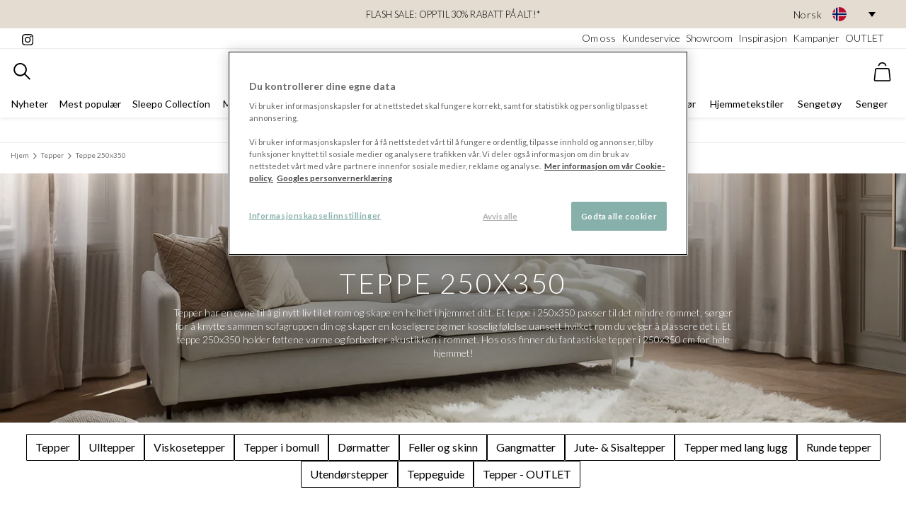

--- FILE ---
content_type: text/html; charset=utf-8
request_url: https://www.sleepo.no/tepper/teppe-250x350/
body_size: 50123
content:



<!DOCTYPE html>

<html lang="no" data-market="no">
<head>
    <link rel="preconnect" crossorigin href="https://fonts.gstatic.com">
    <link rel="preload" as="style" href="https://fonts.googleapis.com/css2?family=Lato:ital,wght@0,300;0,400;0,700;1,300&amp;display=swap">
    <link rel="preconnect" crossorigin href="https://res.cloudinary.com/" />
    <link rel="dns-prefetch" href="https://res.cloudinary.com/" />

    <link rel="dns-prefetch" href="https://fonts.googleapis.com">
    <link rel="dns-prefetch" href="https://www.google-analytics.com">
    <link rel="dns-prefetch" href="https://cdnjs.cloudflare.com">
    <link rel="dns-prefetch" href="https://code.jquery.com">
    <link rel="dns-prefetch" href="https://cdn.jsdelivr.net">


    <meta http-equiv="Content-type" content="text/html;charset=UTF-8" />
    <meta name="viewport" content="width=device-width, initial-scale=1.0, user-scalable=0, minimum-scale=1.0, maximum-scale=5.0" />

    <link rel="stylesheet" media="print" onload="this.media='all'" href="https://fonts.googleapis.com/css2?family=Lato:ital,wght@0,300;0,400;0,700;1,300&amp;display=swap">
    <noscript>
        <link rel="stylesheet" href="https://fonts.googleapis.com/css2?family=Lato:ital,wght@0,300;0,400;0,700;1,300&amp;display=swap">
    </noscript>

    <script>
            // Define dataLayer and the gtag function. 
            window.dataLayer = window.dataLayer || [];
            function gtag(){dataLayer.push(arguments);} 
            
            // Default all specified storage types to 'denied' as placeholders 
            // Determine actual values based on business requirements 
            gtag('consent', 'default', { 
                'ad_storage': 'denied', 
                'analytics_storage': 'denied', 
                'functionality_storage': 'denied', 
                'personalization_storage': 'denied', 
                'security_storage': 'denied', 
                'ad_user_data': 'denied', 
                'ad_personalization': 'denied' 
            });
    </script>

    

    <link rel="stylesheet" href="/dist/main.css?v=639045910120000000">
    


    <title>Kj&#xF8;p et rimelig teppe 250x350 p&#xE5; Sleepo.no - Sleepo</title>
    <meta name="description" content="Kj&#xF8;p stilige tepper 250x350 p&#xE5; sleepo.no, din interi&#xF8;rdesignekspert med 100 000&#x2B; forn&#xF8;yde kunder! Velkommen! &#x2713;&#xC5;pent kj&#xF8;p &#x2713;Rask levering">
    <meta name="keywords" content="teppe 250x350">
    <meta name="author" content="Sleepo">
    <meta name="robots" content="index, follow">
    <meta property="og:title" content="Kj&#xF8;p et rimelig teppe 250x350 p&#xE5; Sleepo.no - Sleepo" />
    <meta property="og:description" content="Kj&#xF8;p stilige tepper 250x350 p&#xE5; sleepo.no, din interi&#xF8;rdesignekspert med 100 000&#x2B; forn&#xF8;yde kunder! Velkommen! &#x2713;&#xC5;pent kj&#xF8;p &#x2713;Rask levering" />
    <meta property="og:type" content="website" />
    <meta property="og:url" content="https://www.sleepo.no/tepper/teppe-250x350/" />
    <meta property="og:image" content="/sleepo.png" />
    <meta property="og:site_name" content="Sleepo" />
    <link rel="canonical" href="https://www.sleepo.no/tepper/teppe-250x350/" />


    
    <link rel="stylesheet" href="/dist/app.css?v=639045910120000000">
     
    <link rel="preload" as="style" onload="this.onload=null;this.rel='stylesheet'" href="/dist/CategoryPage.css?v=639045910120000000">
    <noscript><link rel="stylesheet" href="/dist/CategoryPage.css?v=639045910120000000"></noscript>
    <link rel="preload" as="style" onload="this.onload=null;this.rel='stylesheet'" href="/dist/placeholder-loading-0.5.0.min.css">
    <noscript><link rel="stylesheet" href="/dist/placeholder-loading-0.5.0.min.css"></noscript>

    

    <meta name="google-site-verification" content="L7RO4cLi7DRWdPtzGmoZIoPBlw7OM1lTZzbZ_rZtiXo"/>
    <!-- Google Tag Manager -->
    <script>
        (function (w, d, s, l, i) {
                w[l] = w[l] || [];
                w[l].push({ 'gtm.start': new Date().getTime(), event: 'gtm.js' });
            var f = d.getElementsByTagName(s)[0],
                j = d.createElement(s),
                dl = l != 'dataLayer' ? '&l=' + l : '';
            j.async = true;
            j.src = '//www.googletagmanager.com/gtm.js?id=' + i + dl;
            f.parentNode.insertBefore(j, f);
        })(window, document, 'script', 'dataLayer', 'GTM-KDLCJ9');
    </script>
    <!-- End Google Tag Manager -->

    

    <script type="text/javascript">
        !function (T, l, y) { var S = T.location, u = "script", k = "instrumentationKey", D = "ingestionendpoint", C = "disableExceptionTracking", E = "ai.device.", I = "toLowerCase", b = "crossOrigin", w = "POST", e = "appInsightsSDK", t = y.name || "appInsights"; (y.name || T[e]) && (T[e] = t); var n = T[t] || function (d) { var g = !1, f = !1, m = { initialize: !0, queue: [], sv: "4", version: 2, config: d }; function v(e, t) { var n = {}, a = "Browser"; return n[E + "id"] = a[I](), n[E + "type"] = a, n["ai.operation.name"] = S && S.pathname || "_unknown_", n["ai.internal.sdkVersion"] = "javascript:snippet_" + (m.sv || m.version), { time: function () { var e = new Date; function t(e) { var t = "" + e; return 1 === t.length && (t = "0" + t), t } return e.getUTCFullYear() + "-" + t(1 + e.getUTCMonth()) + "-" + t(e.getUTCDate()) + "T" + t(e.getUTCHours()) + ":" + t(e.getUTCMinutes()) + ":" + t(e.getUTCSeconds()) + "." + ((e.getUTCMilliseconds() / 1e3).toFixed(3) + "").slice(2, 5) + "Z" }(), iKey: e, name: "Microsoft.ApplicationInsights." + e.replace(/-/g, "") + "." + t, sampleRate: 100, tags: n, data: { baseData: { ver: 2 } } } } var h = d.url || y.src; if (h) { function a(e) { var t, n, a, i, r, o, s, c, p, l, u; g = !0, m.queue = [], f || (f = !0, t = h, s = function () { var e = {}, t = d.connectionString; if (t) for (var n = t.split(";"), a = 0; a < n.length; a++) { var i = n[a].split("="); 2 === i.length && (e[i[0][I]()] = i[1]) } if (!e[D]) { var r = e.endpointsuffix, o = r ? e.location : null; e[D] = "https://" + (o ? o + "." : "") + "dc." + (r || "services.visualstudio.com") } return e }(), c = s[k] || d[k] || "", p = s[D], l = p ? p + "/v2/track" : config.endpointUrl, (u = []).push((n = "SDK LOAD Failure: Failed to load Application Insights SDK script (See stack for details)", a = t, i = l, (o = (r = v(c, "Exception")).data).baseType = "ExceptionData", o.baseData.exceptions = [{ typeName: "SDKLoadFailed", message: n.replace(/\./g, "-"), hasFullStack: !1, stack: n + "\nSnippet failed to load [" + a + "] -- Telemetry is disabled\nHelp Link: https://go.microsoft.com/fwlink/?linkid=2128109\nHost: " + (S && S.pathname || "_unknown_") + "\nEndpoint: " + i, parsedStack: [] }], r)), u.push(function (e, t, n, a) { var i = v(c, "Message"), r = i.data; r.baseType = "MessageData"; var o = r.baseData; return o.message = 'AI (Internal): 99 message:"' + ("SDK LOAD Failure: Failed to load Application Insights SDK script (See stack for details) (" + n + ")").replace(/\"/g, "") + '"', o.properties = { endpoint: a }, i }(0, 0, t, l)), function (e, t) { if (JSON) { var n = T.fetch; if (n && !y.useXhr) n(t, { method: w, body: JSON.stringify(e), mode: "cors" }); else if (XMLHttpRequest) { var a = new XMLHttpRequest; a.open(w, t), a.setRequestHeader("Content-type", "application/json"), a.send(JSON.stringify(e)) } } }(u, l)) } function i(e, t) { f || setTimeout(function () { !t && m.core || a() }, 500) } var e = function () { var n = l.createElement(u); n.src = h; var e = y[b]; return !e && "" !== e || "undefined" == n[b] || (n[b] = e), n.onload = i, n.onerror = a, n.onreadystatechange = function (e, t) { "loaded" !== n.readyState && "complete" !== n.readyState || i(0, t) }, n }(); y.ld < 0 ? l.getElementsByTagName("head")[0].appendChild(e) : setTimeout(function () { l.getElementsByTagName(u)[0].parentNode.appendChild(e) }, y.ld || 0) } try { m.cookie = l.cookie } catch (p) { } function t(e) { for (; e.length;)!function (t) { m[t] = function () { var e = arguments; g || m.queue.push(function () { m[t].apply(m, e) }) } }(e.pop()) } var n = "track", r = "TrackPage", o = "TrackEvent"; t([n + "Event", n + "PageView", n + "Exception", n + "Trace", n + "DependencyData", n + "Metric", n + "PageViewPerformance", "start" + r, "stop" + r, "start" + o, "stop" + o, "addTelemetryInitializer", "setAuthenticatedUserContext", "clearAuthenticatedUserContext", "flush"]), m.SeverityLevel = { Verbose: 0, Information: 1, Warning: 2, Error: 3, Critical: 4 }; var s = (d.extensionConfig || {}).ApplicationInsightsAnalytics || {}; if (!0 !== d[C] && !0 !== s[C]) { method = "onerror", t(["_" + method]); var c = T[method]; T[method] = function (e, t, n, a, i) { var r = c && c(e, t, n, a, i); return !0 !== r && m["_" + method]({ message: e, url: t, lineNumber: n, columnNumber: a, error: i }), r }, d.autoExceptionInstrumented = !0 } return m }(y.cfg); (T[t] = n).queue && 0 === n.queue.length && n.trackPageView({}) }(window, document, {
            src: "https://az416426.vo.msecnd.net/scripts/b/ai.2.min.js", // The SDK URL Source
            //name: "appInsights", // Global SDK Instance name defaults to "appInsights" when not supplied
            //ld: 0, // Defines the load delay (in ms) before attempting to load the sdk. -1 = block page load and add to head. (default) = 0ms load after timeout,
            //useXhr: 1, // Use XHR instead of fetch to report failures (if available),
            crossOrigin: "anonymous", // When supplied this will add the provided value as the cross origin attribute on the script tag
            cfg: { // Application Insights Configuration
                instrumentationKey: "4327a2a7-59b5-4a77-9668-7c3c94165674"
                /* ...Other Configuration Options... */
            }
        });
    </script>

    <script>
          (function() {
              var channel;

              try {
                  channel = new BroadcastChannel("b-f50fb6afaa0546efb93ff6e08eba6ef727c6e78ab2ec98133a78da27874871d7");
              } catch (e) {}

              const api = {
                  suspend: function() {
                      channel && channel.postMessage(true);
                  },
                  resume: function() {
                      channel && channel.postMessage(false);
                  },
                  init: function() {
                  }
              };

              window._connectedCommerceCheckout = window._connectedCommerceCheckout || (function(cb) {
                if(cb && typeof cb === 'function') {
                  cb(api);
                }
              });
          })();
    </script>
</head>
<body>
    <script>
        document.addEventListener('DOMContentLoaded', () => {
            document.body.addEventListener('click', function (event) {
                var target = event.target;
                if (target && target.parentNode.matches('a.ticket-href')) {
                    target = event.target.parentNode;
                }
                if (target && target.matches('a.ticket-href')) {
                    event.preventDefault();

                    const link = target;
                    const crmticket = link.getAttribute('data-ticket');
                    const href = link.href;
                    fetch('/umbraco/surface/tracking/?crmticket=' + crmticket, {
                        method: 'GET'
                    })
                        .then(response => response.json())
                        .then(data => {

                            window.location.href = href;
                        })
                        .catch(error => {
                            console.error('Error tracking CRM ticket:', error);
                            window.location.href = href;
                        });                   
                    
                }
            });
        });
    </script>
    


<!-- Google Tag Manager (noscript) -->
    <noscript>
        <iframe src="//www.googletagmanager.com/ns.html?id=GTM-KDLCJ9" height="0" width="0" style="display:none;visibility:hidden"></iframe>
    </noscript>
<!-- End Google Tag Manager (noscript) -->


    <div id="app">

        




    <header id="header" class="header sticky shadow-sm">
        <section class="p-0 banner bg-light px-3" style="width: 100%;">
            <div class="container-fluid" style="position: relative;">
                    <div class="banner m-0 p-1 position-relative text-black d-flex justify-content-center align-items-center" style="min-height: 40px;">
                        <div>
                            <p style="text-align: center; margin-bottom: 0; text-transform: uppercase; font-size: 0.8rem;"><a style="color: #000;" href="/mest-populaer/" title="Mest populær">FLASH SALE: opptil 30% rabatt på alt!*</a></p>
                        </div>
                        
                        <div class="custom-language-dropdown d-none d-lg-block " style="position: absolute; right: 0;">
                            <div class="selected-language text-black ml-2" onclick="toggleDropdown()">
                                <span class="lang-name">Norsk</span>
                                <span class="flag-wrapper">
                                        <img src="https://flagcdn.com/w40/no.png" alt="Norsk" class="flag-icon" />
                                </span>
                                <span id="arrow-down" class="arrow-down"></span>
                            </div>
                            <ul class="language-options open-down" id="languageDropdown" style="display: none;">
                                    <li class="ml-2 text-black " onclick="location.href='https://www.sleepo.se'">
                                        <span class="lang-name">Svenska</span>

                                            <span class="flag-wrapper">
                                                <img src="https://flagcdn.com/w40/se.png" alt="Svenska" class="flag-icon" />
                                            </span>                                       
                                        
                                    </li>
                                    <li class="ml-2 text-black selected-option" onclick="location.href='https://www.sleepo.no'">
                                        <span class="lang-name">Norsk</span>

                                            <span class="flag-wrapper">
                                                <img src="https://flagcdn.com/w40/no.png" alt="Norsk" class="flag-icon" />
                                            </span>                                       
                                        
                                    </li>
                                    <li class="ml-2 text-black " onclick="location.href='https://www.sleepo.fi'">
                                        <span class="lang-name">Suomi</span>

                                            <span class="flag-wrapper">
                                                <img src="https://flagcdn.com/w40/fi.png" alt="Suomi" class="flag-icon" />
                                            </span>                                       
                                        
                                    </li>
                                    <li class="ml-2 text-black " onclick="location.href='https://www.sleepo.eu'">
                                        <span class="lang-name">Deutsch</span>

                                            <span class="flag-wrapper">
                                                <img src="https://flagcdn.com/w40/de.png" alt="Deutsch" class="flag-icon" />
                                                <img src="https://flagcdn.com/w40/at.png" alt="Deutsch" class="flag-icon" />
                                            </span>                                       
                                        
                                    </li>
                            </ul>
                        </div>
                    </div>
                
            </div>
        </section>
        <!-- Pre header -->
        <section class="border-bottom d-none d-lg-block px-3 py-1">
            <div class="container-fluid pre-header d-flex justify-content-between">
                <div class="pre-header__section">
                    <a href="https://www.instagram.com/sleepo" target="_blank" rel="noopener noreferrer" class="text-black">
                        <svg xmlns="http://www.w3.org/2000/svg" viewBox="0 0 31 31" width="16" height="16"><path data-name="Icon awesome-instagram" d="M15.762 7.676a8.079 8.079 0 108.079 8.079 8.066 8.066 0 00-8.079-8.079zm0 13.331a5.252 5.252 0 115.252-5.252 5.262 5.262 0 01-5.252 5.252zM26.056 7.346a1.884 1.884 0 11-1.885-1.884 1.88 1.88 0 011.885 1.884zm5.349 1.916a9.325 9.325 0 00-2.545-6.6 9.387 9.387 0 00-6.6-2.545c-2.6-.148-10.4-.148-13 0a9.373 9.373 0 00-6.6 2.538 9.356 9.356 0 00-2.545 6.6c-.148 2.6-.148 10.4 0 13a9.325 9.325 0 002.545 6.6 9.4 9.4 0 006.6 2.545c2.6.148 10.4.148 13 0a9.325 9.325 0 006.6-2.545 9.387 9.387 0 002.545-6.6c.148-2.6.148-10.392 0-12.994zm-3.359 15.781a5.318 5.318 0 01-3 3c-2.074.823-7 .633-9.288.633s-7.221.183-9.288-.633a5.318 5.318 0 01-3-3c-.823-2.074-.633-7-.633-9.288s-.183-7.221.633-9.288a5.318 5.318 0 013-3c2.074-.823 7-.633 9.288-.633s7.221-.183 9.288.633a5.318 5.318 0 013 3c.823 2.074.633 7 .633 9.288s.189 7.221-.633 9.288z" /></svg>
                    </a>
                    <!-- Instagram followers -->
                </div>
                    <nav aria-label="secondary navigation" class="pre-header__section d-flex flex-nowrap justify-content-end flex-grow-1">
                        <!-- Links -->
                            <a class="ml-2 text-black" href="/om-oss/">Om oss</a>
                            <a class="ml-2 text-black" href="/om-oss/kundeservice/">Kundeservice</a>
                            <a class="ml-2 text-black" href="/om-oss/showroom/">Showroom</a>
                            <a class="ml-2 text-black" href="/inspirasjon/">Inspirasjon</a>
                            <a class="ml-2 text-black" href="/kampanjer/">Kampanjer</a>
                            <a class="ml-2 text-black" href="/outlet/">OUTLET</a>
                    </nav>
            </div>
        </section>
        <section class="p-0 pt-2 container-fluid">
            <div class="nav--top d-flex justify-content-between" style="margin: auto;">
                <div class="d-flex flex-nowrap ml-2">
                    <mobile-menu-component class="d-lg-none">
                        <template v-slot:title>
                            <a href="/" class="mobile-menu__to-homepage active link-unstyled font-weight-bold text-sm">
                                <svg xmlns="http://www.w3.org/2000/svg" viewBox="0 0 13 14" width="18" height="17"><g data-name="Icon feather-home" fill="none" stroke="#000" stroke-linecap="round" stroke-linejoin="round"><path data-name="Path 32" d="M.5 5.05L6.35.5l5.85 4.55v7.15a1.3 1.3 0 01-1.3 1.3H1.8a1.3 1.3 0 01-1.3-1.3z" /><path data-name="Path 33" d="M4.4 13.5V7h3.9v6.5" /></g></svg>
                                <span class="ml-2 text-uppercase">Til hjemmesiden</span>
                            </a>
                            <a class="mobile-menu__back link-unstyled font-weight-bold text-sm">
                                <svg class="text-light-gray" xmlns="http://www.w3.org/2000/svg" viewBox="0 0 14 24" width="8" height="13"><path data-name="Icon ionic-ios-arrow-back" d="M4.07 11.806l8.937-8.93A1.688 1.688 0 0010.616.492L.491 10.606a1.685 1.685 0 00-.049 2.327l10.167 10.193A1.688 1.688 0 0013 20.742z" /></svg>
                                <span class="ml-2 text-uppercase">Tilbake</span>
                            </a>
                        </template>
                        <template>
                            <nav aria-label="mobile menu" class="hide-until-loaded d-flex flex-column mobile-menu position-relative w-100 h-100">
    <ul class="list-unstyled pb-1 level1 active" data-target="1">
            <li class="px-3 py-8 border-bottom font-weight-normal d-flex">
                <a href="/nyheter/" class="link-unstyled flex-grow-1 ">
                    Nyheter
                </a>

            </li>
            <li class="px-3 py-8 border-bottom font-weight-normal d-flex">
                <a href="/mest-populaer/" class="link-unstyled flex-grow-1 ">
                    Mest popul&#xE6;r
                </a>

            </li>
            <li class="px-3 py-8 border-bottom font-weight-normal d-flex">
                <a href="/merker/sleepo-collection/" class="link-unstyled flex-grow-1 ">
                    Sleepo Collection
                </a>

            </li>
            <li class="px-3 py-8 border-bottom font-weight-normal d-flex">
                <a href="/merker/" class="link-unstyled flex-grow-1 has-children">
                    Merker
                </a>

                        <svg xmlns="http://www.w3.org/2000/svg" viewBox="0 0 14 24" width="6" height="19"><path fill="#777777" data-name="Icon ionic-ios-arrow-forward" d="M9.433 11.804L.496 2.874a1.681 1.681 0 010-2.384 1.7 1.7 0 012.391 0l10.125 10.114a1.685 1.685 0 01.049 2.327L2.894 23.124A1.688 1.688 0 01.503 20.74z" /></svg>
    <ul class="list-unstyled pb-1 level2 " data-target="2">
            <li class="px-3 py-2 border-bottom font-weight-bold d-flex">
                    <a href="/merker/" class="link-unstyled flex-grow-1">
                    Alt innen merker
                </a>
            </li>
            <li class="px-3 py-8 border-bottom font-weight-normal d-flex">
                <a href="/merker/101-copenhagen/" class="link-unstyled flex-grow-1 ">
                    101 Copenhagen
                </a>

            </li>
            <li class="px-3 py-8 border-bottom font-weight-normal d-flex">
                <a href="/merker/aakjaer-furniture/" class="link-unstyled flex-grow-1 ">
                    Aakjaer Furniture
                </a>

            </li>
            <li class="px-3 py-8 border-bottom font-weight-normal d-flex">
                <a href="/merker/andersen-furniture/" class="link-unstyled flex-grow-1 ">
                    Andersen Furniture
                </a>

            </li>
            <li class="px-3 py-8 border-bottom font-weight-normal d-flex">
                <a href="/merker/atelier-maree/" class="link-unstyled flex-grow-1 ">
                    Atelier Mar&#xE9;e
                </a>

            </li>
            <li class="px-3 py-8 border-bottom font-weight-normal d-flex">
                <a href="/merker/aytm/" class="link-unstyled flex-grow-1 ">
                    AYTM
                </a>

            </li>
            <li class="px-3 py-8 border-bottom font-weight-normal d-flex">
                <a href="/merker/bamburino/" class="link-unstyled flex-grow-1 ">
                    Bamburino
                </a>

            </li>
            <li class="px-3 py-8 border-bottom font-weight-normal d-flex">
                <a href="/merker/beach-house-company/" class="link-unstyled flex-grow-1 ">
                    Beach House Company
                </a>

            </li>
            <li class="px-3 py-8 border-bottom font-weight-normal d-flex">
                <a href="/merker/belid/" class="link-unstyled flex-grow-1 ">
                    Belid
                </a>

            </li>
            <li class="px-3 py-8 border-bottom font-weight-normal d-flex">
                <a href="/merker/bergs-potter/" class="link-unstyled flex-grow-1 ">
                    Bergs Potter
                </a>

            </li>
            <li class="px-3 py-8 border-bottom font-weight-normal d-flex">
                <a href="/merker/blomus/" class="link-unstyled flex-grow-1 ">
                    blomus
                </a>

            </li>
            <li class="px-3 py-8 border-bottom font-weight-normal d-flex">
                <a href="/merker/bloomingville/" class="link-unstyled flex-grow-1 has-children">
                    Bloomingville
                </a>

                        <svg xmlns="http://www.w3.org/2000/svg" viewBox="0 0 14 24" width="6" height="19"><path fill="#777777" data-name="Icon ionic-ios-arrow-forward" d="M9.433 11.804L.496 2.874a1.681 1.681 0 010-2.384 1.7 1.7 0 012.391 0l10.125 10.114a1.685 1.685 0 01.049 2.327L2.894 23.124A1.688 1.688 0 01.503 20.74z" /></svg>
    <ul class="list-unstyled pb-1 level3 " data-target="3">
            <li class="px-3 py-2 border-bottom font-weight-bold d-flex">
                    <a href="/merker/bloomingville/" class="link-unstyled flex-grow-1">
                    Alt innen bloomingville
                </a>
            </li>
            <li class="px-3 py-8 border-bottom font-weight-normal d-flex">
                <a href="/merker/bloomingville/bloomingville-vegghylle/" class="link-unstyled flex-grow-1 ">
                    Bloomingville Vegghylle
                </a>

            </li>
    </ul>
            </li>
            <li class="px-3 py-8 border-bottom font-weight-normal d-flex">
                <a href="/merker/broste-copenhagen/" class="link-unstyled flex-grow-1 ">
                    Broste Copenhagen
                </a>

            </li>
            <li class="px-3 py-8 border-bottom font-weight-normal d-flex">
                <a href="/merker/byon/" class="link-unstyled flex-grow-1 ">
                    Byon
                </a>

            </li>
            <li class="px-3 py-8 border-bottom font-weight-normal d-flex">
                <a href="/merker/by-rydens/" class="link-unstyled flex-grow-1 ">
                    By Ryd&#xE9;ns
                </a>

            </li>
            <li class="px-3 py-8 border-bottom font-weight-normal d-flex">
                <a href="/merker/chhatwal-jonsson/" class="link-unstyled flex-grow-1 ">
                    Chhatwal &amp; Jonsson
                </a>

            </li>
            <li class="px-3 py-8 border-bottom font-weight-normal d-flex">
                <a href="/merker/cinas/" class="link-unstyled flex-grow-1 ">
                    Cinas
                </a>

            </li>
            <li class="px-3 py-8 border-bottom font-weight-normal d-flex">
                <a href="/merker/classic-collection/" class="link-unstyled flex-grow-1 ">
                    Classic Collection
                </a>

            </li>
            <li class="px-3 py-8 border-bottom font-weight-normal d-flex">
                <a href="/merker/co-bankeryd/" class="link-unstyled flex-grow-1 ">
                    Co Bankeryd
                </a>

            </li>
            <li class="px-3 py-8 border-bottom font-weight-normal d-flex">
                <a href="/merker/cooee-design/" class="link-unstyled flex-grow-1 ">
                    Cooee Design
                </a>

            </li>
            <li class="px-3 py-8 border-bottom font-weight-normal d-flex">
                <a href="/merker/dan-form/" class="link-unstyled flex-grow-1 ">
                    Dan Form
                </a>

            </li>
            <li class="px-3 py-8 border-bottom font-weight-normal d-flex">
                <a href="/merker/dbkd/" class="link-unstyled flex-grow-1 ">
                    DBKD
                </a>

            </li>
            <li class="px-3 py-8 border-bottom font-weight-normal d-flex">
                <a href="/merker/deluxe-homeart/" class="link-unstyled flex-grow-1 ">
                    Deluxe Homeart
                </a>

            </li>
            <li class="px-3 py-8 border-bottom font-weight-normal d-flex">
                <a href="/merker/design-for-the-people/" class="link-unstyled flex-grow-1 ">
                    Design For The People
                </a>

            </li>
            <li class="px-3 py-8 border-bottom font-weight-normal d-flex">
                <a href="/merker/dsignhouse-x-moomin/" class="link-unstyled flex-grow-1 ">
                    Dsignhouse x Moomin
                </a>

            </li>
            <li class="px-3 py-8 border-bottom font-weight-normal d-flex">
                <a href="/merker/engmo-dun/" class="link-unstyled flex-grow-1 ">
                    Engmo Dun
                </a>

            </li>
            <li class="px-3 py-8 border-bottom font-weight-normal d-flex">
                <a href="/merker/essem-design/" class="link-unstyled flex-grow-1 ">
                    Essem Design
                </a>

            </li>
            <li class="px-3 py-8 border-bottom font-weight-normal d-flex">
                <a href="/merker/fatboy/" class="link-unstyled flex-grow-1 has-children">
                    Fatboy
                </a>

                        <svg xmlns="http://www.w3.org/2000/svg" viewBox="0 0 14 24" width="6" height="19"><path fill="#777777" data-name="Icon ionic-ios-arrow-forward" d="M9.433 11.804L.496 2.874a1.681 1.681 0 010-2.384 1.7 1.7 0 012.391 0l10.125 10.114a1.685 1.685 0 01.049 2.327L2.894 23.124A1.688 1.688 0 01.503 20.74z" /></svg>
    <ul class="list-unstyled pb-1 level3 " data-target="3">
            <li class="px-3 py-2 border-bottom font-weight-bold d-flex">
                    <a href="/merker/fatboy/" class="link-unstyled flex-grow-1">
                    Alt innen fatboy
                </a>
            </li>
            <li class="px-3 py-8 border-bottom font-weight-normal d-flex">
                <a href="/merker/fatboy/fatboy-nyheter/" class="link-unstyled flex-grow-1 ">
                    Fatboy Nyheter
                </a>

            </li>
    </ul>
            </li>
            <li class="px-3 py-8 border-bottom font-weight-normal d-flex">
                <a href="/merker/frandsen/" class="link-unstyled flex-grow-1 ">
                    Frandsen
                </a>

            </li>
            <li class="px-3 py-8 border-bottom font-weight-normal d-flex">
                <a href="/merker/gant-home/" class="link-unstyled flex-grow-1 ">
                    GANT Home
                </a>

            </li>
            <li class="px-3 py-8 border-bottom font-weight-normal d-flex">
                <a href="/merker/globen-lighting/" class="link-unstyled flex-grow-1 has-children">
                    Globen Lighting
                </a>

                        <svg xmlns="http://www.w3.org/2000/svg" viewBox="0 0 14 24" width="6" height="19"><path fill="#777777" data-name="Icon ionic-ios-arrow-forward" d="M9.433 11.804L.496 2.874a1.681 1.681 0 010-2.384 1.7 1.7 0 012.391 0l10.125 10.114a1.685 1.685 0 01.049 2.327L2.894 23.124A1.688 1.688 0 01.503 20.74z" /></svg>
    <ul class="list-unstyled pb-1 level3 " data-target="3">
            <li class="px-3 py-2 border-bottom font-weight-bold d-flex">
                    <a href="/merker/globen-lighting/" class="link-unstyled flex-grow-1">
                    Alt innen globen lighting
                </a>
            </li>
            <li class="px-3 py-8 border-bottom font-weight-normal d-flex">
                <a href="/merker/globen-lighting/globen-lighting-gulvlampe/" class="link-unstyled flex-grow-1 ">
                    Globen Lighting Gulvlampe
                </a>

            </li>
    </ul>
            </li>
            <li class="px-3 py-8 border-bottom font-weight-normal d-flex">
                <a href="/merker/grupa/" class="link-unstyled flex-grow-1 ">
                    Grupa
                </a>

            </li>
            <li class="px-3 py-8 border-bottom font-weight-normal d-flex">
                <a href="/merker/guardian/" class="link-unstyled flex-grow-1 ">
                    Guardian
                </a>

            </li>
            <li class="px-3 py-8 border-bottom font-weight-normal d-flex">
                <a href="/merker/hallbergs/" class="link-unstyled flex-grow-1 ">
                    Hallbergs
                </a>

            </li>
            <li class="px-3 py-8 border-bottom font-weight-normal d-flex">
                <a href="/merker/hasta-home/" class="link-unstyled flex-grow-1 ">
                    Hasta Home
                </a>

            </li>
            <li class="px-3 py-8 border-bottom font-weight-normal d-flex">
                <a href="/merker/hein-studio/" class="link-unstyled flex-grow-1 ">
                    Hein Studio
                </a>

            </li>
            <li class="px-3 py-8 border-bottom font-weight-normal d-flex">
                <a href="/merker/herstal/" class="link-unstyled flex-grow-1 ">
                    Herstal
                </a>

            </li>
            <li class="px-3 py-8 border-bottom font-weight-normal d-flex">
                <a href="/merker/hilke-collection/" class="link-unstyled flex-grow-1 ">
                    Hilke Collection
                </a>

            </li>
            <li class="px-3 py-8 border-bottom font-weight-normal d-flex">
                <a href="/merker/himla/" class="link-unstyled flex-grow-1 ">
                    Himla
                </a>

            </li>
            <li class="px-3 py-8 border-bottom font-weight-normal d-flex">
                <a href="/merker/hkliving/" class="link-unstyled flex-grow-1 ">
                    HKLiving
                </a>

            </li>
            <li class="px-3 py-8 border-bottom font-weight-normal d-flex">
                <a href="/merker/house-doctor/" class="link-unstyled flex-grow-1 ">
                    House Doctor
                </a>

            </li>
            <li class="px-3 py-8 border-bottom font-weight-normal d-flex">
                <a href="/merker/hubsch/" class="link-unstyled flex-grow-1 ">
                    H&#xFC;bsch
                </a>

            </li>
            <li class="px-3 py-8 border-bottom font-weight-normal d-flex">
                <a href="/merker/hoie/" class="link-unstyled flex-grow-1 ">
                    H&#xF8;ie
                </a>

            </li>
            <li class="px-3 py-8 border-bottom font-weight-normal d-flex">
                <a href="/merker/jakobsdals/" class="link-unstyled flex-grow-1 ">
                    Jakobsdals
                </a>

            </li>
            <li class="px-3 py-8 border-bottom font-weight-normal d-flex">
                <a href="/merker/karup-design/" class="link-unstyled flex-grow-1 ">
                    Karup Design
                </a>

            </li>
            <li class="px-3 py-8 border-bottom font-weight-normal d-flex">
                <a href="/merker/klippan-yllefabrik/" class="link-unstyled flex-grow-1 ">
                    Klippan Yllefabrik
                </a>

            </li>
            <li class="px-3 py-8 border-bottom font-weight-normal d-flex">
                <a href="/merker/layered/" class="link-unstyled flex-grow-1 ">
                    Layered
                </a>

            </li>
            <li class="px-3 py-8 border-bottom font-weight-normal d-flex">
                <a href="/merker/loom-design/" class="link-unstyled flex-grow-1 ">
                    Loom Design
                </a>

            </li>
            <li class="px-3 py-8 border-bottom font-weight-normal d-flex">
                <a href="/merker/lovely-linen/" class="link-unstyled flex-grow-1 ">
                    Lovely Linen
                </a>

            </li>
            <li class="px-3 py-8 border-bottom font-weight-normal d-flex">
                <a href="/merker/lyfa/" class="link-unstyled flex-grow-1 ">
                    LYFA
                </a>

            </li>
            <li class="px-3 py-8 border-bottom font-weight-normal d-flex">
                <a href="/merker/malarifabrikken/" class="link-unstyled flex-grow-1 ">
                    Malarifabrikken
                </a>

            </li>
            <li class="px-3 py-8 border-bottom font-weight-normal d-flex">
                <a href="/merker/marimekko/" class="link-unstyled flex-grow-1 ">
                    Marimekko
                </a>

            </li>
            <li class="px-3 py-8 border-bottom font-weight-normal d-flex">
                <a href="/merker/martinelli-luce/" class="link-unstyled flex-grow-1 ">
                    Martinelli Luce
                </a>

            </li>
            <li class="px-3 py-8 border-bottom font-weight-normal d-flex">
                <a href="/merker/meraki/" class="link-unstyled flex-grow-1 ">
                    Meraki
                </a>

            </li>
            <li class="px-3 py-8 border-bottom font-weight-normal d-flex">
                <a href="/merker/mette-ditmer/" class="link-unstyled flex-grow-1 ">
                    Mette Ditmer
                </a>

            </li>
            <li class="px-3 py-8 border-bottom font-weight-normal d-flex">
                <a href="/merker/midnatt/" class="link-unstyled flex-grow-1 ">
                    Midnatt
                </a>

            </li>
            <li class="px-3 py-8 border-bottom font-weight-normal d-flex">
                <a href="/merker/mille-notti/" class="link-unstyled flex-grow-1 has-children">
                    Mille Notti
                </a>

                        <svg xmlns="http://www.w3.org/2000/svg" viewBox="0 0 14 24" width="6" height="19"><path fill="#777777" data-name="Icon ionic-ios-arrow-forward" d="M9.433 11.804L.496 2.874a1.681 1.681 0 010-2.384 1.7 1.7 0 012.391 0l10.125 10.114a1.685 1.685 0 01.049 2.327L2.894 23.124A1.688 1.688 0 01.503 20.74z" /></svg>
    <ul class="list-unstyled pb-1 level3 " data-target="3">
            <li class="px-3 py-2 border-bottom font-weight-bold d-flex">
                    <a href="/merker/mille-notti/" class="link-unstyled flex-grow-1">
                    Alt innen mille notti
                </a>
            </li>
            <li class="px-3 py-8 border-bottom font-weight-normal d-flex">
                <a href="/merker/mille-notti/mille-notti-fjaer/" class="link-unstyled flex-grow-1 ">
                    Mille Notti fj&#xE6;r
                </a>

            </li>
            <li class="px-3 py-8 border-bottom font-weight-normal d-flex">
                <a href="/merker/mille-notti/mille-notti-frotte/" class="link-unstyled flex-grow-1 ">
                    Mille Notti - Frott&#xE9;
                </a>

            </li>
    </ul>
            </li>
            <li class="px-3 py-8 border-bottom font-weight-normal d-flex">
                <a href="/merker/movesgood/" class="link-unstyled flex-grow-1 ">
                    Movesgood
                </a>

            </li>
            <li class="px-3 py-8 border-bottom font-weight-normal d-flex">
                <a href="/merker/muubs/" class="link-unstyled flex-grow-1 ">
                    Muubs
                </a>

            </li>
            <li class="px-3 py-8 border-bottom font-weight-normal d-flex">
                <a href="/merker/nordic-home/" class="link-unstyled flex-grow-1 has-children">
                    Nordic Home
                </a>

                        <svg xmlns="http://www.w3.org/2000/svg" viewBox="0 0 14 24" width="6" height="19"><path fill="#777777" data-name="Icon ionic-ios-arrow-forward" d="M9.433 11.804L.496 2.874a1.681 1.681 0 010-2.384 1.7 1.7 0 012.391 0l10.125 10.114a1.685 1.685 0 01.049 2.327L2.894 23.124A1.688 1.688 0 01.503 20.74z" /></svg>
    <ul class="list-unstyled pb-1 level3 " data-target="3">
            <li class="px-3 py-2 border-bottom font-weight-bold d-flex">
                    <a href="/merker/nordic-home/" class="link-unstyled flex-grow-1">
                    Alt innen nordic home
                </a>
            </li>
            <li class="px-3 py-8 border-bottom font-weight-normal d-flex">
                <a href="/merker/nordic-home/nordic-home-lenestol/" class="link-unstyled flex-grow-1 ">
                    Nordic Home Lenestol
                </a>

            </li>
            <li class="px-3 py-8 border-bottom font-weight-normal d-flex">
                <a href="/merker/nordic-home/nordic-home-nattbord/" class="link-unstyled flex-grow-1 ">
                    Nordic Home Nattbord
                </a>

            </li>
            <li class="px-3 py-8 border-bottom font-weight-normal d-flex">
                <a href="/merker/nordic-home/nordic-home-sovesofa/" class="link-unstyled flex-grow-1 ">
                    Nordic Home Sovesofa
                </a>

            </li>
    </ul>
            </li>
            <li class="px-3 py-8 border-bottom font-weight-normal d-flex">
                <a href="/merker/nordlux/" class="link-unstyled flex-grow-1 ">
                    Nordlux
                </a>

            </li>
            <li class="px-3 py-8 border-bottom font-weight-normal d-flex">
                <a href="/merker/norsk-dun/" class="link-unstyled flex-grow-1 ">
                    Norsk Dun
                </a>

            </li>
            <li class="px-3 py-8 border-bottom font-weight-normal d-flex">
                <a href="/merker/northern/" class="link-unstyled flex-grow-1 ">
                    Northern
                </a>

            </li>
            <li class="px-3 py-8 border-bottom font-weight-normal d-flex">
                <a href="/merker/novoform/" class="link-unstyled flex-grow-1 ">
                    Novoform
                </a>

            </li>
            <li class="px-3 py-8 border-bottom font-weight-normal d-flex">
                <a href="/merker/oi-soi-oi/" class="link-unstyled flex-grow-1 ">
                    Oi Soi Oi
                </a>

            </li>
            <li class="px-3 py-8 border-bottom font-weight-normal d-flex">
                <a href="/merker/olsson-jensen/" class="link-unstyled flex-grow-1 ">
                    Olsson &amp; Jensen
                </a>

            </li>
            <li class="px-3 py-8 border-bottom font-weight-normal d-flex">
                <a href="/merker/serax/" class="link-unstyled flex-grow-1 ">
                    Serax
                </a>

            </li>
            <li class="px-3 py-8 border-bottom font-weight-normal d-flex">
                <a href="/merker/shepherd/" class="link-unstyled flex-grow-1 ">
                    Shepherd
                </a>

            </li>
            <li class="px-3 py-8 border-bottom font-weight-normal d-flex">
                <a href="/merker/skruf/" class="link-unstyled flex-grow-1 ">
                    Skruf
                </a>

            </li>
            <li class="px-3 py-8 border-bottom font-weight-normal d-flex">
                <a href="/merker/sleepo-collection/" class="link-unstyled flex-grow-1 ">
                    Sleepo Collection
                </a>

            </li>
            <li class="px-3 py-8 border-bottom font-weight-normal d-flex">
                <a href="/merker/spring-copenhagen/" class="link-unstyled flex-grow-1 ">
                    Spring Copenhagen
                </a>

            </li>
            <li class="px-3 py-8 border-bottom font-weight-normal d-flex">
                <a href="/merker/stackelbergs/" class="link-unstyled flex-grow-1 ">
                    Stackelbergs
                </a>

            </li>
            <li class="px-3 py-8 border-bottom font-weight-normal d-flex">
                <a href="/merker/stoff-nagel/" class="link-unstyled flex-grow-1 ">
                    STOFF Nagel
                </a>

            </li>
            <li class="px-3 py-8 border-bottom font-weight-normal d-flex">
                <a href="/merker/svanefors/" class="link-unstyled flex-grow-1 ">
                    Svanefors
                </a>

            </li>
            <li class="px-3 py-8 border-bottom font-weight-normal d-flex">
                <a href="/merker/tell-me-more/" class="link-unstyled flex-grow-1 ">
                    Tell Me More
                </a>

            </li>
            <li class="px-3 py-8 border-bottom font-weight-normal d-flex">
                <a href="/merker/tempur/" class="link-unstyled flex-grow-1 ">
                    Tempur
                </a>

            </li>
            <li class="px-3 py-8 border-bottom font-weight-normal d-flex">
                <a href="/merker/tinted/" class="link-unstyled flex-grow-1 ">
                    Tinted
                </a>

            </li>
            <li class="px-3 py-8 border-bottom font-weight-normal d-flex">
                <a href="/merker/umage/" class="link-unstyled flex-grow-1 ">
                    Umage
                </a>

            </li>
            <li class="px-3 py-8 border-bottom font-weight-normal d-flex">
                <a href="/merker/urban-nature-culture/" class="link-unstyled flex-grow-1 ">
                    Urban Nature Culture
                </a>

            </li>
            <li class="px-3 py-8 border-bottom font-weight-normal d-flex">
                <a href="/merker/varnamo-of-sweden/" class="link-unstyled flex-grow-1 ">
                    Varnamo of Sweden
                </a>

            </li>
            <li class="px-3 py-8 border-bottom font-weight-normal d-flex">
                <a href="/merker/watt-veke/" class="link-unstyled flex-grow-1 ">
                    Watt &amp; Veke
                </a>

            </li>
            <li class="px-3 py-8 border-bottom font-weight-normal d-flex">
                <a href="/merker/wikholm-form/" class="link-unstyled flex-grow-1 ">
                    Wikholm Form
                </a>

            </li>
            <li class="px-3 py-8 border-bottom font-weight-normal d-flex">
                <a href="/merker/woud/" class="link-unstyled flex-grow-1 ">
                    Woud
                </a>

            </li>
    </ul>
            </li>
            <li class="px-3 py-8 border-bottom font-weight-normal d-flex">
                <a href="/mobler/" class="link-unstyled flex-grow-1 has-children">
                    M&#xF8;bler
                </a>

                        <svg xmlns="http://www.w3.org/2000/svg" viewBox="0 0 14 24" width="6" height="19"><path fill="#777777" data-name="Icon ionic-ios-arrow-forward" d="M9.433 11.804L.496 2.874a1.681 1.681 0 010-2.384 1.7 1.7 0 012.391 0l10.125 10.114a1.685 1.685 0 01.049 2.327L2.894 23.124A1.688 1.688 0 01.503 20.74z" /></svg>
    <ul class="list-unstyled pb-1 level2 " data-target="2">
            <li class="px-3 py-2 border-bottom font-weight-bold d-flex">
                    <a href="/mobler/" class="link-unstyled flex-grow-1">
                    Alt innen m&#xF8;bler
                </a>
            </li>
            <li class="px-3 py-8 border-bottom font-weight-normal d-flex">
                <a href="/mobler/sofaer-og-lenestoler/" class="link-unstyled flex-grow-1 has-children">
                    Sofaer og lenestoler
                </a>

                        <svg xmlns="http://www.w3.org/2000/svg" viewBox="0 0 14 24" width="6" height="19"><path fill="#777777" data-name="Icon ionic-ios-arrow-forward" d="M9.433 11.804L.496 2.874a1.681 1.681 0 010-2.384 1.7 1.7 0 012.391 0l10.125 10.114a1.685 1.685 0 01.049 2.327L2.894 23.124A1.688 1.688 0 01.503 20.74z" /></svg>
    <ul class="list-unstyled pb-1 level3 " data-target="3">
            <li class="px-3 py-2 border-bottom font-weight-bold d-flex">
                <a href="/mobler/sofaer-og-lenestoler/" class="link-unstyled flex-grow-1">
                    Sofaer
                </a>
            </li>
            <li class="px-3 py-8 border-bottom font-weight-normal d-flex">
                <a href="/mobler/sofaer-og-lenestoler/sofaer/" class="link-unstyled flex-grow-1 has-children">
                    Sofaer
                </a>

                        <svg xmlns="http://www.w3.org/2000/svg" viewBox="0 0 14 24" width="6" height="19"><path fill="#777777" data-name="Icon ionic-ios-arrow-forward" d="M9.433 11.804L.496 2.874a1.681 1.681 0 010-2.384 1.7 1.7 0 012.391 0l10.125 10.114a1.685 1.685 0 01.049 2.327L2.894 23.124A1.688 1.688 0 01.503 20.74z" /></svg>
    <ul class="list-unstyled pb-1 level4 " data-target="4">
            <li class="px-3 py-2 border-bottom font-weight-bold d-flex">
                    <a href="/mobler/sofaer-og-lenestoler/sofaer/" class="link-unstyled flex-grow-1">
                    Alt innen sofaer
                </a>
            </li>
            <li class="px-3 py-8 border-bottom font-weight-normal d-flex">
                <a href="/mobler/sofaer-og-lenestoler/sofaer/2-seters-sofa/" class="link-unstyled flex-grow-1 ">
                    2-seters sofa
                </a>

            </li>
            <li class="px-3 py-8 border-bottom font-weight-normal d-flex">
                <a href="/mobler/sofaer-og-lenestoler/sofaer/3-seter-sofa/" class="link-unstyled flex-grow-1 ">
                    3-seter sofa
                </a>

            </li>
            <li class="px-3 py-8 border-bottom font-weight-normal d-flex">
                <a href="/mobler/sofaer-og-lenestoler/sofaer/4-seters-sofa/" class="link-unstyled flex-grow-1 ">
                    4-seters sofa
                </a>

            </li>
    </ul>
            </li>
            <li class="px-3 py-8 border-bottom font-weight-normal d-flex">
                <a href="/mobler/sofaer-og-lenestoler/divansofa/" class="link-unstyled flex-grow-1 ">
                    Divansofa
                </a>

            </li>
            <li class="px-3 py-8 border-bottom font-weight-normal d-flex">
                <a href="/mobler/sofaer-og-lenestoler/modulsofa/" class="link-unstyled flex-grow-1 ">
                    Modulsofa
                </a>

            </li>
            <li class="px-3 py-8 border-bottom font-weight-normal d-flex">
                <a href="/mobler/sofaer-og-lenestoler/lenestoler/" class="link-unstyled flex-grow-1 ">
                    Lenestoler
                </a>

            </li>
            <li class="px-3 py-8 border-bottom font-weight-normal d-flex">
                <a href="/mobler/sofaer-og-lenestoler/loungestoler/" class="link-unstyled flex-grow-1 ">
                    Loungestoler
                </a>

            </li>
            <li class="px-3 py-8 border-bottom font-weight-normal d-flex">
                <a href="/mobler/sofaer-og-lenestoler/sovesofaer/" class="link-unstyled flex-grow-1 ">
                    Sovesofaer
                </a>

            </li>
            <li class="px-3 py-8 border-bottom font-weight-normal d-flex">
                <a href="/mobler/sofaer-og-lenestoler/dagsenger/" class="link-unstyled flex-grow-1 ">
                    Dagsenger
                </a>

            </li>
            <li class="px-3 py-8 border-bottom font-weight-normal d-flex">
                <a href="/mobler/sofaer-og-lenestoler/puffer/" class="link-unstyled flex-grow-1 ">
                    Puffer
                </a>

            </li>
            <li class="px-3 py-8 border-bottom font-weight-normal d-flex">
                <a href="/mobler/sofaer-og-lenestoler/fotskamler/" class="link-unstyled flex-grow-1 ">
                    Fotskamler
                </a>

            </li>
    </ul>
            </li>
            <li class="px-3 py-8 border-bottom font-weight-normal d-flex">
                <a href="/mobler/bord/" class="link-unstyled flex-grow-1 has-children">
                    Bord
                </a>

                        <svg xmlns="http://www.w3.org/2000/svg" viewBox="0 0 14 24" width="6" height="19"><path fill="#777777" data-name="Icon ionic-ios-arrow-forward" d="M9.433 11.804L.496 2.874a1.681 1.681 0 010-2.384 1.7 1.7 0 012.391 0l10.125 10.114a1.685 1.685 0 01.049 2.327L2.894 23.124A1.688 1.688 0 01.503 20.74z" /></svg>
    <ul class="list-unstyled pb-1 level3 " data-target="3">
            <li class="px-3 py-2 border-bottom font-weight-bold d-flex">
                    <a href="/mobler/bord/" class="link-unstyled flex-grow-1">
                    Alt innen bord
                </a>
            </li>
            <li class="px-3 py-8 border-bottom font-weight-normal d-flex">
                <a href="/mobler/bord/spisebord/" class="link-unstyled flex-grow-1 ">
                    Spisebord
                </a>

            </li>
            <li class="px-3 py-8 border-bottom font-weight-normal d-flex">
                <a href="/mobler/bord/salongbord/" class="link-unstyled flex-grow-1 ">
                    Salongbord
                </a>

            </li>
            <li class="px-3 py-8 border-bottom font-weight-normal d-flex">
                <a href="/mobler/bord/sidebord/" class="link-unstyled flex-grow-1 ">
                    Sidebord
                </a>

            </li>
            <li class="px-3 py-8 border-bottom font-weight-normal d-flex">
                <a href="/mobler/bord/pidestaller/" class="link-unstyled flex-grow-1 ">
                    Pidestaller
                </a>

            </li>
            <li class="px-3 py-8 border-bottom font-weight-normal d-flex">
                <a href="/mobler/bord/nattbord/" class="link-unstyled flex-grow-1 ">
                    Nattbord
                </a>

            </li>
            <li class="px-3 py-8 border-bottom font-weight-normal d-flex">
                <a href="/mobler/bord/skrivebord/" class="link-unstyled flex-grow-1 ">
                    Skrivebord
                </a>

            </li>
            <li class="px-3 py-8 border-bottom font-weight-normal d-flex">
                <a href="/mobler/bord/barbord/" class="link-unstyled flex-grow-1 ">
                    Barbord
                </a>

            </li>
            <li class="px-3 py-8 border-bottom font-weight-normal d-flex">
                <a href="/mobler/bord/drikkevogner/" class="link-unstyled flex-grow-1 ">
                    Drikkevogner
                </a>

            </li>
            <li class="px-3 py-8 border-bottom font-weight-normal d-flex">
                <a href="/mobler/bord/adele-serien/" class="link-unstyled flex-grow-1 ">
                    Adele Serien
                </a>

            </li>
            <li class="px-3 py-8 border-bottom font-weight-normal d-flex">
                <a href="/mobler/bord/bauer-serien/" class="link-unstyled flex-grow-1 ">
                    Bauer Serien
                </a>

            </li>
            <li class="px-3 py-8 border-bottom font-weight-normal d-flex">
                <a href="/mobler/bord/laura-serien/" class="link-unstyled flex-grow-1 ">
                    Laura Serien
                </a>

            </li>
    </ul>
            </li>
            <li class="px-3 py-8 border-bottom font-weight-normal d-flex">
                <a href="/mobler/stoler/" class="link-unstyled flex-grow-1 has-children">
                    Stoler
                </a>

                        <svg xmlns="http://www.w3.org/2000/svg" viewBox="0 0 14 24" width="6" height="19"><path fill="#777777" data-name="Icon ionic-ios-arrow-forward" d="M9.433 11.804L.496 2.874a1.681 1.681 0 010-2.384 1.7 1.7 0 012.391 0l10.125 10.114a1.685 1.685 0 01.049 2.327L2.894 23.124A1.688 1.688 0 01.503 20.74z" /></svg>
    <ul class="list-unstyled pb-1 level3 " data-target="3">
            <li class="px-3 py-2 border-bottom font-weight-bold d-flex">
                    <a href="/mobler/stoler/" class="link-unstyled flex-grow-1">
                    Alt innen stoler
                </a>
            </li>
            <li class="px-3 py-8 border-bottom font-weight-normal d-flex">
                <a href="/mobler/stoler/spisestoler/" class="link-unstyled flex-grow-1 ">
                    Spisestoler
                </a>

            </li>
            <li class="px-3 py-8 border-bottom font-weight-normal d-flex">
                <a href="/mobler/stoler/barkrakker/" class="link-unstyled flex-grow-1 ">
                    Barkrakker
                </a>

            </li>
            <li class="px-3 py-8 border-bottom font-weight-normal d-flex">
                <a href="/mobler/stoler/krakker/" class="link-unstyled flex-grow-1 ">
                    Krakker
                </a>

            </li>
            <li class="px-3 py-8 border-bottom font-weight-normal d-flex">
                <a href="/mobler/stoler/benker/" class="link-unstyled flex-grow-1 ">
                    Benker
                </a>

            </li>
            <li class="px-3 py-8 border-bottom font-weight-normal d-flex">
                <a href="/mobler/stoler/kontorstoler/" class="link-unstyled flex-grow-1 ">
                    Kontorstoler
                </a>

            </li>
            <li class="px-3 py-8 border-bottom font-weight-normal d-flex">
                <a href="/mobler/stoler/stolputer/" class="link-unstyled flex-grow-1 ">
                    Stolputer
                </a>

            </li>
            <li class="px-3 py-8 border-bottom font-weight-normal d-flex">
                <a href="/mobler/stoler/nyheter-stoler/" class="link-unstyled flex-grow-1 ">
                    Nyheter stoler
                </a>

            </li>
    </ul>
            </li>
            <li class="px-3 py-8 border-bottom font-weight-normal d-flex">
                <a href="/mobler/oppbevaring/" class="link-unstyled flex-grow-1 has-children">
                    Oppbevaring
                </a>

                        <svg xmlns="http://www.w3.org/2000/svg" viewBox="0 0 14 24" width="6" height="19"><path fill="#777777" data-name="Icon ionic-ios-arrow-forward" d="M9.433 11.804L.496 2.874a1.681 1.681 0 010-2.384 1.7 1.7 0 012.391 0l10.125 10.114a1.685 1.685 0 01.049 2.327L2.894 23.124A1.688 1.688 0 01.503 20.74z" /></svg>
    <ul class="list-unstyled pb-1 level3 " data-target="3">
            <li class="px-3 py-2 border-bottom font-weight-bold d-flex">
                    <a href="/mobler/oppbevaring/" class="link-unstyled flex-grow-1">
                    Alt innen oppbevaring
                </a>
            </li>
            <li class="px-3 py-8 border-bottom font-weight-normal d-flex">
                <a href="/mobler/oppbevaring/tv-benker/" class="link-unstyled flex-grow-1 ">
                    TV - Benker
                </a>

            </li>
            <li class="px-3 py-8 border-bottom font-weight-normal d-flex">
                <a href="/mobler/oppbevaring/sideboards-skjenker/" class="link-unstyled flex-grow-1 ">
                    Sideboards &amp; Skjenker
                </a>

            </li>
            <li class="px-3 py-8 border-bottom font-weight-normal d-flex">
                <a href="/mobler/oppbevaring/konsollbord/" class="link-unstyled flex-grow-1 ">
                    Konsollbord
                </a>

            </li>
            <li class="px-3 py-8 border-bottom font-weight-normal d-flex">
                <a href="/mobler/oppbevaring/kommoder/" class="link-unstyled flex-grow-1 ">
                    Kommoder
                </a>

            </li>
            <li class="px-3 py-8 border-bottom font-weight-normal d-flex">
                <a href="/mobler/oppbevaring/skap/" class="link-unstyled flex-grow-1 ">
                    Skap
                </a>

            </li>
            <li class="px-3 py-8 border-bottom font-weight-normal d-flex">
                <a href="/mobler/oppbevaring/vitrineskap/" class="link-unstyled flex-grow-1 ">
                    Vitrineskap
                </a>

            </li>
            <li class="px-3 py-8 border-bottom font-weight-normal d-flex">
                <a href="/mobler/oppbevaring/hyller/" class="link-unstyled flex-grow-1 ">
                    Hyller
                </a>

            </li>
            <li class="px-3 py-8 border-bottom font-weight-normal d-flex">
                <a href="/mobler/oppbevaring/bokhylle/" class="link-unstyled flex-grow-1 ">
                    Bokhylle
                </a>

            </li>
            <li class="px-3 py-8 border-bottom font-weight-normal d-flex">
                <a href="/mobler/oppbevaring/vegghylle/" class="link-unstyled flex-grow-1 ">
                    Vegghylle
                </a>

            </li>
    </ul>
            </li>
            <li class="px-3 py-8 border-bottom font-weight-normal d-flex">
                <a href="/mobler/entremobler/" class="link-unstyled flex-grow-1 has-children">
                    Entr&#xE9;m&#xF8;bler
                </a>

                        <svg xmlns="http://www.w3.org/2000/svg" viewBox="0 0 14 24" width="6" height="19"><path fill="#777777" data-name="Icon ionic-ios-arrow-forward" d="M9.433 11.804L.496 2.874a1.681 1.681 0 010-2.384 1.7 1.7 0 012.391 0l10.125 10.114a1.685 1.685 0 01.049 2.327L2.894 23.124A1.688 1.688 0 01.503 20.74z" /></svg>
    <ul class="list-unstyled pb-1 level3 " data-target="3">
            <li class="px-3 py-2 border-bottom font-weight-bold d-flex">
                    <a href="/mobler/entremobler/" class="link-unstyled flex-grow-1">
                    Alt innen entr&#xE9;m&#xF8;bler
                </a>
            </li>
            <li class="px-3 py-8 border-bottom font-weight-normal d-flex">
                <a href="/mobler/entremobler/hatthyller/" class="link-unstyled flex-grow-1 ">
                    Hatthyller
                </a>

            </li>
            <li class="px-3 py-8 border-bottom font-weight-normal d-flex">
                <a href="/mobler/entremobler/skohyller/" class="link-unstyled flex-grow-1 ">
                    Skohyller
                </a>

            </li>
            <li class="px-3 py-8 border-bottom font-weight-normal d-flex">
                <a href="/mobler/entremobler/kleshenger/" class="link-unstyled flex-grow-1 ">
                    Kleshenger
                </a>

            </li>
            <li class="px-3 py-8 border-bottom font-weight-normal d-flex">
                <a href="/mobler/entremobler/kroker-hengere/" class="link-unstyled flex-grow-1 ">
                    Kroker &amp; Hengere
                </a>

            </li>
    </ul>
            </li>
            <li class="px-3 py-8 border-bottom font-weight-normal d-flex">
                <a href="/mobler/utendorsmobler/" class="link-unstyled flex-grow-1 has-children">
                    Utend&#xF8;rsm&#xF8;bler
                </a>

                        <svg xmlns="http://www.w3.org/2000/svg" viewBox="0 0 14 24" width="6" height="19"><path fill="#777777" data-name="Icon ionic-ios-arrow-forward" d="M9.433 11.804L.496 2.874a1.681 1.681 0 010-2.384 1.7 1.7 0 012.391 0l10.125 10.114a1.685 1.685 0 01.049 2.327L2.894 23.124A1.688 1.688 0 01.503 20.74z" /></svg>
    <ul class="list-unstyled pb-1 level3 " data-target="3">
            <li class="px-3 py-2 border-bottom font-weight-bold d-flex">
                    <a href="/mobler/utendorsmobler/" class="link-unstyled flex-grow-1">
                    Alt innen utend&#xF8;rsm&#xF8;bler
                </a>
            </li>
            <li class="px-3 py-8 border-bottom font-weight-normal d-flex">
                <a href="/mobler/utendorsmobler/utesofaer/" class="link-unstyled flex-grow-1 has-children">
                    Utesofaer
                </a>

                        <svg xmlns="http://www.w3.org/2000/svg" viewBox="0 0 14 24" width="6" height="19"><path fill="#777777" data-name="Icon ionic-ios-arrow-forward" d="M9.433 11.804L.496 2.874a1.681 1.681 0 010-2.384 1.7 1.7 0 012.391 0l10.125 10.114a1.685 1.685 0 01.049 2.327L2.894 23.124A1.688 1.688 0 01.503 20.74z" /></svg>
    <ul class="list-unstyled pb-1 level4 " data-target="4">
            <li class="px-3 py-2 border-bottom font-weight-bold d-flex">
                    <a href="/mobler/utendorsmobler/utesofaer/" class="link-unstyled flex-grow-1">
                    Alt innen utesofaer
                </a>
            </li>
            <li class="px-3 py-8 border-bottom font-weight-normal d-flex">
                <a href="/mobler/utendorsmobler/utesofaer/loungegrupper/" class="link-unstyled flex-grow-1 has-children">
                    Loungegrupper
                </a>

                        <svg xmlns="http://www.w3.org/2000/svg" viewBox="0 0 14 24" width="6" height="19"><path fill="#777777" data-name="Icon ionic-ios-arrow-forward" d="M9.433 11.804L.496 2.874a1.681 1.681 0 010-2.384 1.7 1.7 0 012.391 0l10.125 10.114a1.685 1.685 0 01.049 2.327L2.894 23.124A1.688 1.688 0 01.503 20.74z" /></svg>
    <ul class="list-unstyled pb-1 level5 " data-target="5">
            <li class="px-3 py-2 border-bottom font-weight-bold d-flex">
                    <a href="/mobler/utendorsmobler/utesofaer/loungegrupper/" class="link-unstyled flex-grow-1">
                    Alt innen loungegrupper
                </a>
            </li>
            <li class="px-3 py-8 border-bottom font-weight-normal d-flex">
                <a href="/mobler/utendorsmobler/utesofaer/loungegrupper/loungegrupper-natur/" class="link-unstyled flex-grow-1 ">
                    Loungegrupper Natur
                </a>

            </li>
            <li class="px-3 py-8 border-bottom font-weight-normal d-flex">
                <a href="/mobler/utendorsmobler/utesofaer/loungegrupper/loungegrupper-svart/" class="link-unstyled flex-grow-1 ">
                    Loungegrupper Svart
                </a>

            </li>
            <li class="px-3 py-8 border-bottom font-weight-normal d-flex">
                <a href="/mobler/utendorsmobler/utesofaer/loungegrupper/loungegrupper-gra/" class="link-unstyled flex-grow-1 ">
                    Loungegrupper Gr&#xE5;
                </a>

            </li>
            <li class="px-3 py-8 border-bottom font-weight-normal d-flex">
                <a href="/mobler/utendorsmobler/utesofaer/loungegrupper/loungegrupper-hvite/" class="link-unstyled flex-grow-1 ">
                    Loungegrupper Hvite
                </a>

            </li>
    </ul>
            </li>
            <li class="px-3 py-8 border-bottom font-weight-normal d-flex">
                <a href="/mobler/utendorsmobler/utesofaer/utesofaer/" class="link-unstyled flex-grow-1 has-children">
                    Utesofaer
                </a>

                        <svg xmlns="http://www.w3.org/2000/svg" viewBox="0 0 14 24" width="6" height="19"><path fill="#777777" data-name="Icon ionic-ios-arrow-forward" d="M9.433 11.804L.496 2.874a1.681 1.681 0 010-2.384 1.7 1.7 0 012.391 0l10.125 10.114a1.685 1.685 0 01.049 2.327L2.894 23.124A1.688 1.688 0 01.503 20.74z" /></svg>
    <ul class="list-unstyled pb-1 level5 " data-target="5">
            <li class="px-3 py-2 border-bottom font-weight-bold d-flex">
                    <a href="/mobler/utendorsmobler/utesofaer/utesofaer/" class="link-unstyled flex-grow-1">
                    Alt innen utesofaer
                </a>
            </li>
            <li class="px-3 py-8 border-bottom font-weight-normal d-flex">
                <a href="/mobler/utendorsmobler/utesofaer/utesofaer/utesofaer-beige/" class="link-unstyled flex-grow-1 ">
                    Utesofaer Beige
                </a>

            </li>
            <li class="px-3 py-8 border-bottom font-weight-normal d-flex">
                <a href="/mobler/utendorsmobler/utesofaer/utesofaer/utesofaer-gra/" class="link-unstyled flex-grow-1 ">
                    Utesofaer Gr&#xE5;
                </a>

            </li>
            <li class="px-3 py-8 border-bottom font-weight-normal d-flex">
                <a href="/mobler/utendorsmobler/utesofaer/utesofaer/utesofaer-svart/" class="link-unstyled flex-grow-1 ">
                    Utesofaer Svart
                </a>

            </li>
    </ul>
            </li>
            <li class="px-3 py-8 border-bottom font-weight-normal d-flex">
                <a href="/mobler/utendorsmobler/utesofaer/modulsofa-utendors/" class="link-unstyled flex-grow-1 ">
                    Modulsofa utend&#xF8;rs
                </a>

            </li>
            <li class="px-3 py-8 border-bottom font-weight-normal d-flex">
                <a href="/mobler/utendorsmobler/utesofaer/loungestol-utendors/" class="link-unstyled flex-grow-1 ">
                    Loungestol utend&#xF8;rs
                </a>

            </li>
            <li class="px-3 py-8 border-bottom font-weight-normal d-flex">
                <a href="/mobler/utendorsmobler/utesofaer/utendors-puffer/" class="link-unstyled flex-grow-1 has-children">
                    Utend&#xF8;rs Puffer
                </a>

                        <svg xmlns="http://www.w3.org/2000/svg" viewBox="0 0 14 24" width="6" height="19"><path fill="#777777" data-name="Icon ionic-ios-arrow-forward" d="M9.433 11.804L.496 2.874a1.681 1.681 0 010-2.384 1.7 1.7 0 012.391 0l10.125 10.114a1.685 1.685 0 01.049 2.327L2.894 23.124A1.688 1.688 0 01.503 20.74z" /></svg>
    <ul class="list-unstyled pb-1 level5 " data-target="5">
            <li class="px-3 py-2 border-bottom font-weight-bold d-flex">
                    <a href="/mobler/utendorsmobler/utesofaer/utendors-puffer/" class="link-unstyled flex-grow-1">
                    Alt innen utend&#xF8;rs puffer
                </a>
            </li>
            <li class="px-3 py-8 border-bottom font-weight-normal d-flex">
                <a href="/mobler/utendorsmobler/utesofaer/utendors-puffer/utendors-puffer-beige/" class="link-unstyled flex-grow-1 ">
                    Utend&#xF8;rs Puffer Beige
                </a>

            </li>
            <li class="px-3 py-8 border-bottom font-weight-normal d-flex">
                <a href="/mobler/utendorsmobler/utesofaer/utendors-puffer/utendors-puffer-bla/" class="link-unstyled flex-grow-1 ">
                    Utend&#xF8;rs Puffer Bl&#xE5;
                </a>

            </li>
            <li class="px-3 py-8 border-bottom font-weight-normal d-flex">
                <a href="/mobler/utendorsmobler/utesofaer/utendors-puffer/utendors-puffer-gra/" class="link-unstyled flex-grow-1 ">
                    Utend&#xF8;rs Puffer Gr&#xE5;
                </a>

            </li>
            <li class="px-3 py-8 border-bottom font-weight-normal d-flex">
                <a href="/mobler/utendorsmobler/utesofaer/utendors-puffer/utendors-puffer-hvit/" class="link-unstyled flex-grow-1 ">
                    Utend&#xF8;rs Puffer Hvit
                </a>

            </li>
            <li class="px-3 py-8 border-bottom font-weight-normal d-flex">
                <a href="/mobler/utendorsmobler/utesofaer/utendors-puffer/utendors-puffer-rod/" class="link-unstyled flex-grow-1 ">
                    Utend&#xF8;rs Puffer R&#xF8;d
                </a>

            </li>
    </ul>
            </li>
            <li class="px-3 py-8 border-bottom font-weight-normal d-flex">
                <a href="/mobler/utendorsmobler/utesofaer/fotpall-utendors/" class="link-unstyled flex-grow-1 ">
                    Fotpall utend&#xF8;rs
                </a>

            </li>
    </ul>
            </li>
            <li class="px-3 py-8 border-bottom font-weight-normal d-flex">
                <a href="/mobler/utendorsmobler/utebord/" class="link-unstyled flex-grow-1 has-children">
                    Utebord
                </a>

                        <svg xmlns="http://www.w3.org/2000/svg" viewBox="0 0 14 24" width="6" height="19"><path fill="#777777" data-name="Icon ionic-ios-arrow-forward" d="M9.433 11.804L.496 2.874a1.681 1.681 0 010-2.384 1.7 1.7 0 012.391 0l10.125 10.114a1.685 1.685 0 01.049 2.327L2.894 23.124A1.688 1.688 0 01.503 20.74z" /></svg>
    <ul class="list-unstyled pb-1 level4 " data-target="4">
            <li class="px-3 py-2 border-bottom font-weight-bold d-flex">
                    <a href="/mobler/utendorsmobler/utebord/" class="link-unstyled flex-grow-1">
                    Alt innen utebord
                </a>
            </li>
            <li class="px-3 py-8 border-bottom font-weight-normal d-flex">
                <a href="/mobler/utendorsmobler/utebord/spisebord-utendors/" class="link-unstyled flex-grow-1 ">
                    Spisebord utend&#xF8;rs
                </a>

            </li>
            <li class="px-3 py-8 border-bottom font-weight-normal d-flex">
                <a href="/mobler/utendorsmobler/utebord/kafebord-balkongbord/" class="link-unstyled flex-grow-1 ">
                    Kaf&#xE9;bord &amp; Balkongbord
                </a>

            </li>
            <li class="px-3 py-8 border-bottom font-weight-normal d-flex">
                <a href="/mobler/utendorsmobler/utebord/sofabord-sidebord-utendors/" class="link-unstyled flex-grow-1 ">
                    Sofabord &amp; Sidebord utend&#xF8;rs
                </a>

            </li>
    </ul>
            </li>
            <li class="px-3 py-8 border-bottom font-weight-normal d-flex">
                <a href="/mobler/utendorsmobler/utestoler/" class="link-unstyled flex-grow-1 ">
                    Utestoler
                </a>

            </li>
            <li class="px-3 py-8 border-bottom font-weight-normal d-flex">
                <a href="/mobler/utendorsmobler/parasoll/" class="link-unstyled flex-grow-1 ">
                    Parasoll
                </a>

            </li>
            <li class="px-3 py-8 border-bottom font-weight-normal d-flex">
                <a href="/mobler/utendorsmobler/solstoler/" class="link-unstyled flex-grow-1 ">
                    Solstoler
                </a>

            </li>
            <li class="px-3 py-8 border-bottom font-weight-normal d-flex">
                <a href="/mobler/utendorsmobler/hengekoyer/" class="link-unstyled flex-grow-1 ">
                    Hengek&#xF8;yer
                </a>

            </li>
            <li class="px-3 py-8 border-bottom font-weight-normal d-flex">
                <a href="/mobler/utendorsmobler/hengekoystoler/" class="link-unstyled flex-grow-1 ">
                    Hengek&#xF8;ystoler
                </a>

            </li>
            <li class="px-3 py-8 border-bottom font-weight-normal d-flex">
                <a href="/mobler/utendorsmobler/hagebenk/" class="link-unstyled flex-grow-1 ">
                    Hagebenk
                </a>

            </li>
            <li class="px-3 py-8 border-bottom font-weight-normal d-flex">
                <a href="/mobler/utendorsmobler/spisegrupper-utendors/" class="link-unstyled flex-grow-1 ">
                    Spisegrupper Utend&#xF8;rs
                </a>

            </li>
            <li class="px-3 py-8 border-bottom font-weight-normal d-flex">
                <a href="/mobler/utendorsmobler/utekjokken/" class="link-unstyled flex-grow-1 ">
                    Utekj&#xF8;kken
                </a>

            </li>
            <li class="px-3 py-8 border-bottom font-weight-normal d-flex">
                <a href="/mobler/utendorsmobler/dynor-putebokser/" class="link-unstyled flex-grow-1 ">
                    Dynor &amp; Putebokser
                </a>

            </li>
            <li class="px-3 py-8 border-bottom font-weight-normal d-flex">
                <a href="/mobler/utendorsmobler/beskyttelsestrekk-utemobler/" class="link-unstyled flex-grow-1 ">
                    Beskyttelsestrekk utem&#xF8;bler
                </a>

            </li>
    </ul>
            </li>
            <li class="px-3 py-8 border-bottom font-weight-normal d-flex">
                <a href="/mobler/hundeseng/" class="link-unstyled flex-grow-1 ">
                    Hundeseng
                </a>

            </li>
            <li class="px-3 py-8 border-bottom font-weight-normal d-flex">
                <a href="/mobler/mobelpleie-og-tilbehor/" class="link-unstyled flex-grow-1 ">
                    M&#xF8;belpleie og Tilbeh&#xF8;r
                </a>

            </li>
            <li class="px-3 py-8 border-bottom font-weight-normal d-flex">
                <a href="/mobler/barnemobler/" class="link-unstyled flex-grow-1 ">
                    Barnem&#xF8;bler
                </a>

            </li>
    </ul>
            </li>
            <li class="px-3 py-8 border-bottom font-weight-normal d-flex">
                <a href="/mobler/bord/" class="link-unstyled flex-grow-1 has-children">
                    Bord
                </a>

                        <svg xmlns="http://www.w3.org/2000/svg" viewBox="0 0 14 24" width="6" height="19"><path fill="#777777" data-name="Icon ionic-ios-arrow-forward" d="M9.433 11.804L.496 2.874a1.681 1.681 0 010-2.384 1.7 1.7 0 012.391 0l10.125 10.114a1.685 1.685 0 01.049 2.327L2.894 23.124A1.688 1.688 0 01.503 20.74z" /></svg>
    <ul class="list-unstyled pb-1 level2 " data-target="2">
            <li class="px-3 py-2 border-bottom font-weight-bold d-flex">
                    <a href="/mobler/bord/" class="link-unstyled flex-grow-1">
                    Alt innen bord
                </a>
            </li>
            <li class="px-3 py-8 border-bottom font-weight-normal d-flex">
                <a href="/mobler/bord/spisebord/" class="link-unstyled flex-grow-1 ">
                    Spisebord
                </a>

            </li>
            <li class="px-3 py-8 border-bottom font-weight-normal d-flex">
                <a href="/mobler/bord/salongbord/" class="link-unstyled flex-grow-1 ">
                    Salongbord
                </a>

            </li>
            <li class="px-3 py-8 border-bottom font-weight-normal d-flex">
                <a href="/mobler/bord/sidebord/" class="link-unstyled flex-grow-1 ">
                    Sidebord
                </a>

            </li>
            <li class="px-3 py-8 border-bottom font-weight-normal d-flex">
                <a href="/mobler/bord/pidestaller/" class="link-unstyled flex-grow-1 ">
                    Pidestaller
                </a>

            </li>
            <li class="px-3 py-8 border-bottom font-weight-normal d-flex">
                <a href="/mobler/bord/nattbord/" class="link-unstyled flex-grow-1 ">
                    Nattbord
                </a>

            </li>
            <li class="px-3 py-8 border-bottom font-weight-normal d-flex">
                <a href="/mobler/bord/skrivebord/" class="link-unstyled flex-grow-1 ">
                    Skrivebord
                </a>

            </li>
            <li class="px-3 py-8 border-bottom font-weight-normal d-flex">
                <a href="/mobler/bord/barbord/" class="link-unstyled flex-grow-1 ">
                    Barbord
                </a>

            </li>
            <li class="px-3 py-8 border-bottom font-weight-normal d-flex">
                <a href="/mobler/bord/drikkevogner/" class="link-unstyled flex-grow-1 ">
                    Drikkevogner
                </a>

            </li>
            <li class="px-3 py-8 border-bottom font-weight-normal d-flex">
                <a href="/mobler/bord/adele-serien/" class="link-unstyled flex-grow-1 ">
                    Adele Serien
                </a>

            </li>
            <li class="px-3 py-8 border-bottom font-weight-normal d-flex">
                <a href="/mobler/bord/bauer-serien/" class="link-unstyled flex-grow-1 ">
                    Bauer Serien
                </a>

            </li>
            <li class="px-3 py-8 border-bottom font-weight-normal d-flex">
                <a href="/mobler/bord/laura-serien/" class="link-unstyled flex-grow-1 ">
                    Laura Serien
                </a>

            </li>
    </ul>
            </li>
            <li class="px-3 py-8 border-bottom font-weight-normal d-flex">
                <a href="/mobler/stoler/" class="link-unstyled flex-grow-1 has-children">
                    Stoler
                </a>

                        <svg xmlns="http://www.w3.org/2000/svg" viewBox="0 0 14 24" width="6" height="19"><path fill="#777777" data-name="Icon ionic-ios-arrow-forward" d="M9.433 11.804L.496 2.874a1.681 1.681 0 010-2.384 1.7 1.7 0 012.391 0l10.125 10.114a1.685 1.685 0 01.049 2.327L2.894 23.124A1.688 1.688 0 01.503 20.74z" /></svg>
    <ul class="list-unstyled pb-1 level2 " data-target="2">
            <li class="px-3 py-2 border-bottom font-weight-bold d-flex">
                    <a href="/mobler/stoler/" class="link-unstyled flex-grow-1">
                    Alt innen stoler
                </a>
            </li>
            <li class="px-3 py-8 border-bottom font-weight-normal d-flex">
                <a href="/mobler/stoler/spisestoler/" class="link-unstyled flex-grow-1 ">
                    Spisestoler
                </a>

            </li>
            <li class="px-3 py-8 border-bottom font-weight-normal d-flex">
                <a href="/mobler/stoler/barkrakker/" class="link-unstyled flex-grow-1 ">
                    Barkrakker
                </a>

            </li>
            <li class="px-3 py-8 border-bottom font-weight-normal d-flex">
                <a href="/mobler/stoler/krakker/" class="link-unstyled flex-grow-1 ">
                    Krakker
                </a>

            </li>
            <li class="px-3 py-8 border-bottom font-weight-normal d-flex">
                <a href="/mobler/stoler/benker/" class="link-unstyled flex-grow-1 ">
                    Benker
                </a>

            </li>
            <li class="px-3 py-8 border-bottom font-weight-normal d-flex">
                <a href="/mobler/stoler/kontorstoler/" class="link-unstyled flex-grow-1 ">
                    Kontorstoler
                </a>

            </li>
            <li class="px-3 py-8 border-bottom font-weight-normal d-flex">
                <a href="/mobler/stoler/stolputer/" class="link-unstyled flex-grow-1 ">
                    Stolputer
                </a>

            </li>
            <li class="px-3 py-8 border-bottom font-weight-normal d-flex">
                <a href="/mobler/stoler/nyheter-stoler/" class="link-unstyled flex-grow-1 ">
                    Nyheter stoler
                </a>

            </li>
    </ul>
            </li>
            <li class="px-3 py-8 border-bottom font-weight-normal d-flex">
                <a href="/mobler/sofaer-og-lenestoler/" class="link-unstyled flex-grow-1 has-children">
                    Sofaer og lenestoler
                </a>

                        <svg xmlns="http://www.w3.org/2000/svg" viewBox="0 0 14 24" width="6" height="19"><path fill="#777777" data-name="Icon ionic-ios-arrow-forward" d="M9.433 11.804L.496 2.874a1.681 1.681 0 010-2.384 1.7 1.7 0 012.391 0l10.125 10.114a1.685 1.685 0 01.049 2.327L2.894 23.124A1.688 1.688 0 01.503 20.74z" /></svg>
    <ul class="list-unstyled pb-1 level2 " data-target="2">
            <li class="px-3 py-2 border-bottom font-weight-bold d-flex">
                    <a href="/mobler/sofaer-og-lenestoler/" class="link-unstyled flex-grow-1">
                    Alt innen sofaer og lenestoler
                </a>
            </li>
            <li class="px-3 py-8 border-bottom font-weight-normal d-flex">
                <a href="/mobler/sofaer-og-lenestoler/sofaer/" class="link-unstyled flex-grow-1 has-children">
                    Sofaer
                </a>

                        <svg xmlns="http://www.w3.org/2000/svg" viewBox="0 0 14 24" width="6" height="19"><path fill="#777777" data-name="Icon ionic-ios-arrow-forward" d="M9.433 11.804L.496 2.874a1.681 1.681 0 010-2.384 1.7 1.7 0 012.391 0l10.125 10.114a1.685 1.685 0 01.049 2.327L2.894 23.124A1.688 1.688 0 01.503 20.74z" /></svg>
    <ul class="list-unstyled pb-1 level3 " data-target="3">
            <li class="px-3 py-2 border-bottom font-weight-bold d-flex">
                    <a href="/mobler/sofaer-og-lenestoler/sofaer/" class="link-unstyled flex-grow-1">
                    Alt innen sofaer
                </a>
            </li>
            <li class="px-3 py-8 border-bottom font-weight-normal d-flex">
                <a href="/mobler/sofaer-og-lenestoler/sofaer/2-seters-sofa/" class="link-unstyled flex-grow-1 ">
                    2-seters sofa
                </a>

            </li>
            <li class="px-3 py-8 border-bottom font-weight-normal d-flex">
                <a href="/mobler/sofaer-og-lenestoler/sofaer/3-seter-sofa/" class="link-unstyled flex-grow-1 ">
                    3-seter sofa
                </a>

            </li>
            <li class="px-3 py-8 border-bottom font-weight-normal d-flex">
                <a href="/mobler/sofaer-og-lenestoler/sofaer/4-seters-sofa/" class="link-unstyled flex-grow-1 ">
                    4-seters sofa
                </a>

            </li>
    </ul>
            </li>
            <li class="px-3 py-8 border-bottom font-weight-normal d-flex">
                <a href="/mobler/sofaer-og-lenestoler/divansofa/" class="link-unstyled flex-grow-1 ">
                    Divansofa
                </a>

            </li>
            <li class="px-3 py-8 border-bottom font-weight-normal d-flex">
                <a href="/mobler/sofaer-og-lenestoler/modulsofa/" class="link-unstyled flex-grow-1 ">
                    Modulsofa
                </a>

            </li>
            <li class="px-3 py-8 border-bottom font-weight-normal d-flex">
                <a href="/mobler/sofaer-og-lenestoler/lenestoler/" class="link-unstyled flex-grow-1 ">
                    Lenestoler
                </a>

            </li>
            <li class="px-3 py-8 border-bottom font-weight-normal d-flex">
                <a href="/mobler/sofaer-og-lenestoler/loungestoler/" class="link-unstyled flex-grow-1 ">
                    Loungestoler
                </a>

            </li>
            <li class="px-3 py-8 border-bottom font-weight-normal d-flex">
                <a href="/mobler/sofaer-og-lenestoler/sovesofaer/" class="link-unstyled flex-grow-1 ">
                    Sovesofaer
                </a>

            </li>
            <li class="px-3 py-8 border-bottom font-weight-normal d-flex">
                <a href="/mobler/sofaer-og-lenestoler/dagsenger/" class="link-unstyled flex-grow-1 ">
                    Dagsenger
                </a>

            </li>
            <li class="px-3 py-8 border-bottom font-weight-normal d-flex">
                <a href="/mobler/sofaer-og-lenestoler/puffer/" class="link-unstyled flex-grow-1 ">
                    Puffer
                </a>

            </li>
            <li class="px-3 py-8 border-bottom font-weight-normal d-flex">
                <a href="/mobler/sofaer-og-lenestoler/fotskamler/" class="link-unstyled flex-grow-1 ">
                    Fotskamler
                </a>

            </li>
    </ul>
            </li>
            <li class="px-3 py-8 border-bottom font-weight-normal d-flex">
                <a href="/tepper/" class="link-unstyled flex-grow-1 has-children">
                    Tepper
                </a>

                        <svg xmlns="http://www.w3.org/2000/svg" viewBox="0 0 14 24" width="6" height="19"><path fill="#777777" data-name="Icon ionic-ios-arrow-forward" d="M9.433 11.804L.496 2.874a1.681 1.681 0 010-2.384 1.7 1.7 0 012.391 0l10.125 10.114a1.685 1.685 0 01.049 2.327L2.894 23.124A1.688 1.688 0 01.503 20.74z" /></svg>
    <ul class="list-unstyled pb-1 level2 " data-target="2">
            <li class="px-3 py-2 border-bottom font-weight-bold d-flex">
                    <a href="/tepper/" class="link-unstyled flex-grow-1">
                    Alt innen tepper
                </a>
            </li>
            <li class="px-3 py-8 border-bottom font-weight-normal d-flex">
                <a href="/tepper/ulltepper/" class="link-unstyled flex-grow-1 ">
                    Ulltepper
                </a>

            </li>
            <li class="px-3 py-8 border-bottom font-weight-normal d-flex">
                <a href="/tepper/viskosetepper/" class="link-unstyled flex-grow-1 ">
                    Viskosetepper
                </a>

            </li>
            <li class="px-3 py-8 border-bottom font-weight-normal d-flex">
                <a href="/tepper/jute-sisaltepper/" class="link-unstyled flex-grow-1 ">
                    Jute- &amp; Sisaltepper
                </a>

            </li>
            <li class="px-3 py-8 border-bottom font-weight-normal d-flex">
                <a href="/tepper/tepper-i-bomull/" class="link-unstyled flex-grow-1 ">
                    Tepper i bomull
                </a>

            </li>
            <li class="px-3 py-8 border-bottom font-weight-normal d-flex">
                <a href="/tepper/tepper-med-lang-lugg/" class="link-unstyled flex-grow-1 ">
                    Tepper med lang lugg
                </a>

            </li>
            <li class="px-3 py-8 border-bottom font-weight-normal d-flex">
                <a href="/tepper/feller-og-skinn/" class="link-unstyled flex-grow-1 ">
                    Feller og skinn
                </a>

            </li>
            <li class="px-3 py-8 border-bottom font-weight-normal d-flex">
                <a href="/tepper/runde-tepper/" class="link-unstyled flex-grow-1 ">
                    Runde tepper
                </a>

            </li>
            <li class="px-3 py-8 border-bottom font-weight-normal d-flex">
                <a href="/tepper/gangmatter/" class="link-unstyled flex-grow-1 ">
                    Gangmatter
                </a>

            </li>
            <li class="px-3 py-8 border-bottom font-weight-normal d-flex">
                <a href="/tepper/dormatter/" class="link-unstyled flex-grow-1 ">
                    D&#xF8;rmatter
                </a>

            </li>
            <li class="px-3 py-8 border-bottom font-weight-normal d-flex">
                <a href="/tepper/utendorstepper/" class="link-unstyled flex-grow-1 ">
                    Utend&#xF8;rstepper
                </a>

            </li>
    </ul>
            </li>
            <li class="px-3 py-8 border-bottom font-weight-normal d-flex">
                <a href="/belysning/" class="link-unstyled flex-grow-1 has-children">
                    Belysning
                </a>

                        <svg xmlns="http://www.w3.org/2000/svg" viewBox="0 0 14 24" width="6" height="19"><path fill="#777777" data-name="Icon ionic-ios-arrow-forward" d="M9.433 11.804L.496 2.874a1.681 1.681 0 010-2.384 1.7 1.7 0 012.391 0l10.125 10.114a1.685 1.685 0 01.049 2.327L2.894 23.124A1.688 1.688 0 01.503 20.74z" /></svg>
    <ul class="list-unstyled pb-1 level2 " data-target="2">
            <li class="px-3 py-2 border-bottom font-weight-bold d-flex">
                    <a href="/belysning/" class="link-unstyled flex-grow-1">
                    Alt innen belysning
                </a>
            </li>
            <li class="px-3 py-8 border-bottom font-weight-normal d-flex">
                <a href="/belysning/taklamper/" class="link-unstyled flex-grow-1 has-children">
                    Taklamper
                </a>

                        <svg xmlns="http://www.w3.org/2000/svg" viewBox="0 0 14 24" width="6" height="19"><path fill="#777777" data-name="Icon ionic-ios-arrow-forward" d="M9.433 11.804L.496 2.874a1.681 1.681 0 010-2.384 1.7 1.7 0 012.391 0l10.125 10.114a1.685 1.685 0 01.049 2.327L2.894 23.124A1.688 1.688 0 01.503 20.74z" /></svg>
    <ul class="list-unstyled pb-1 level3 " data-target="3">
            <li class="px-3 py-2 border-bottom font-weight-bold d-flex">
                    <a href="/belysning/taklamper/" class="link-unstyled flex-grow-1">
                    Alt innen taklamper
                </a>
            </li>
            <li class="px-3 py-8 border-bottom font-weight-normal d-flex">
                <a href="/belysning/taklamper/pendel/" class="link-unstyled flex-grow-1 ">
                    Pendel
                </a>

            </li>
            <li class="px-3 py-8 border-bottom font-weight-normal d-flex">
                <a href="/belysning/taklamper/plafonder/" class="link-unstyled flex-grow-1 ">
                    Plafonder
                </a>

            </li>
            <li class="px-3 py-8 border-bottom font-weight-normal d-flex">
                <a href="/belysning/taklamper/spotlights/" class="link-unstyled flex-grow-1 ">
                    Spotlights
                </a>

            </li>
            <li class="px-3 py-8 border-bottom font-weight-normal d-flex">
                <a href="/belysning/taklamper/takskjerm/" class="link-unstyled flex-grow-1 ">
                    Takskjerm
                </a>

            </li>
    </ul>
            </li>
            <li class="px-3 py-8 border-bottom font-weight-normal d-flex">
                <a href="/belysning/bordlamper/" class="link-unstyled flex-grow-1 ">
                    Bordlamper
                </a>

            </li>
            <li class="px-3 py-8 border-bottom font-weight-normal d-flex">
                <a href="/belysning/gulvlamper/" class="link-unstyled flex-grow-1 ">
                    Gulvlamper
                </a>

            </li>
            <li class="px-3 py-8 border-bottom font-weight-normal d-flex">
                <a href="/belysning/vegglamper/" class="link-unstyled flex-grow-1 ">
                    Vegglamper
                </a>

            </li>
            <li class="px-3 py-8 border-bottom font-weight-normal d-flex">
                <a href="/belysning/portabla-lamper/" class="link-unstyled flex-grow-1 ">
                    Portabla Lamper
                </a>

            </li>
            <li class="px-3 py-8 border-bottom font-weight-normal d-flex">
                <a href="/belysning/lampefotter/" class="link-unstyled flex-grow-1 ">
                    Lampef&#xF8;tter
                </a>

            </li>
            <li class="px-3 py-8 border-bottom font-weight-normal d-flex">
                <a href="/belysning/lampeskjermer/" class="link-unstyled flex-grow-1 ">
                    Lampeskjermer
                </a>

            </li>
            <li class="px-3 py-8 border-bottom font-weight-normal d-flex">
                <a href="/belysning/utendorsbelysning/" class="link-unstyled flex-grow-1 ">
                    Utend&#xF8;rsbelysning
                </a>

            </li>
            <li class="px-3 py-8 border-bottom font-weight-normal d-flex">
                <a href="/belysning/belysning-barnerom/" class="link-unstyled flex-grow-1 ">
                    Belysning Barnerom
                </a>

            </li>
            <li class="px-3 py-8 border-bottom font-weight-normal d-flex">
                <a href="/belysning/julelys/" class="link-unstyled flex-grow-1 has-children">
                    Julelys
                </a>

                        <svg xmlns="http://www.w3.org/2000/svg" viewBox="0 0 14 24" width="6" height="19"><path fill="#777777" data-name="Icon ionic-ios-arrow-forward" d="M9.433 11.804L.496 2.874a1.681 1.681 0 010-2.384 1.7 1.7 0 012.391 0l10.125 10.114a1.685 1.685 0 01.049 2.327L2.894 23.124A1.688 1.688 0 01.503 20.74z" /></svg>
    <ul class="list-unstyled pb-1 level3 " data-target="3">
            <li class="px-3 py-2 border-bottom font-weight-bold d-flex">
                    <a href="/belysning/julelys/" class="link-unstyled flex-grow-1">
                    Alt innen julelys
                </a>
            </li>
            <li class="px-3 py-8 border-bottom font-weight-normal d-flex">
                <a href="/belysning/julelys/adventlysestake/" class="link-unstyled flex-grow-1 ">
                    Adventlysestake
                </a>

            </li>
            <li class="px-3 py-8 border-bottom font-weight-normal d-flex">
                <a href="/belysning/julelys/julestjerne/" class="link-unstyled flex-grow-1 ">
                    Julestjerne
                </a>

            </li>
    </ul>
            </li>
    </ul>
            </li>
            <li class="px-3 py-8 border-bottom font-weight-normal d-flex">
                <a href="/interior/" class="link-unstyled flex-grow-1 has-children">
                    Interi&#xF8;r
                </a>

                        <svg xmlns="http://www.w3.org/2000/svg" viewBox="0 0 14 24" width="6" height="19"><path fill="#777777" data-name="Icon ionic-ios-arrow-forward" d="M9.433 11.804L.496 2.874a1.681 1.681 0 010-2.384 1.7 1.7 0 012.391 0l10.125 10.114a1.685 1.685 0 01.049 2.327L2.894 23.124A1.688 1.688 0 01.503 20.74z" /></svg>
    <ul class="list-unstyled pb-1 level2 " data-target="2">
            <li class="px-3 py-2 border-bottom font-weight-bold d-flex">
                    <a href="/interior/" class="link-unstyled flex-grow-1">
                    Alt innen interi&#xF8;r
                </a>
            </li>
            <li class="px-3 py-8 border-bottom font-weight-normal d-flex">
                <a href="/interior/vaser-og-potter/" class="link-unstyled flex-grow-1 has-children">
                    Vaser og Potter
                </a>

                        <svg xmlns="http://www.w3.org/2000/svg" viewBox="0 0 14 24" width="6" height="19"><path fill="#777777" data-name="Icon ionic-ios-arrow-forward" d="M9.433 11.804L.496 2.874a1.681 1.681 0 010-2.384 1.7 1.7 0 012.391 0l10.125 10.114a1.685 1.685 0 01.049 2.327L2.894 23.124A1.688 1.688 0 01.503 20.74z" /></svg>
    <ul class="list-unstyled pb-1 level3 " data-target="3">
            <li class="px-3 py-2 border-bottom font-weight-bold d-flex">
                    <a href="/interior/vaser-og-potter/" class="link-unstyled flex-grow-1">
                    Alt innen vaser og potter
                </a>
            </li>
            <li class="px-3 py-8 border-bottom font-weight-normal d-flex">
                <a href="/interior/vaser-og-potter/vaser/" class="link-unstyled flex-grow-1 ">
                    Vaser
                </a>

            </li>
            <li class="px-3 py-8 border-bottom font-weight-normal d-flex">
                <a href="/interior/vaser-og-potter/potter/" class="link-unstyled flex-grow-1 ">
                    Potter
                </a>

            </li>
            <li class="px-3 py-8 border-bottom font-weight-normal d-flex">
                <a href="/interior/vaser-og-potter/utendorspotter/" class="link-unstyled flex-grow-1 ">
                    Utend&#xF8;rspotter
                </a>

            </li>
    </ul>
            </li>
            <li class="px-3 py-8 border-bottom font-weight-normal d-flex">
                <a href="/interior/lys-og-lysestaker/" class="link-unstyled flex-grow-1 has-children">
                    Lys og Lysestaker
                </a>

                        <svg xmlns="http://www.w3.org/2000/svg" viewBox="0 0 14 24" width="6" height="19"><path fill="#777777" data-name="Icon ionic-ios-arrow-forward" d="M9.433 11.804L.496 2.874a1.681 1.681 0 010-2.384 1.7 1.7 0 012.391 0l10.125 10.114a1.685 1.685 0 01.049 2.327L2.894 23.124A1.688 1.688 0 01.503 20.74z" /></svg>
    <ul class="list-unstyled pb-1 level3 " data-target="3">
            <li class="px-3 py-2 border-bottom font-weight-bold d-flex">
                    <a href="/interior/lys-og-lysestaker/" class="link-unstyled flex-grow-1">
                    Alt innen lys og lysestaker
                </a>
            </li>
            <li class="px-3 py-8 border-bottom font-weight-normal d-flex">
                <a href="/interior/lys-og-lysestaker/lyslykter/" class="link-unstyled flex-grow-1 ">
                    Lyslykter
                </a>

            </li>
            <li class="px-3 py-8 border-bottom font-weight-normal d-flex">
                <a href="/interior/lys-og-lysestaker/lysestaker/" class="link-unstyled flex-grow-1 ">
                    Lysestaker
                </a>

            </li>
            <li class="px-3 py-8 border-bottom font-weight-normal d-flex">
                <a href="/interior/lys-og-lysestaker/led-lys/" class="link-unstyled flex-grow-1 ">
                    LED-lys
                </a>

            </li>
            <li class="px-3 py-8 border-bottom font-weight-normal d-flex">
                <a href="/interior/lys-og-lysestaker/lys-duft/" class="link-unstyled flex-grow-1 ">
                    Lys &amp; Duft
                </a>

            </li>
    </ul>
            </li>
            <li class="px-3 py-8 border-bottom font-weight-normal d-flex">
                <a href="/interior/dekorasjon/" class="link-unstyled flex-grow-1 has-children">
                    Dekorasjon
                </a>

                        <svg xmlns="http://www.w3.org/2000/svg" viewBox="0 0 14 24" width="6" height="19"><path fill="#777777" data-name="Icon ionic-ios-arrow-forward" d="M9.433 11.804L.496 2.874a1.681 1.681 0 010-2.384 1.7 1.7 0 012.391 0l10.125 10.114a1.685 1.685 0 01.049 2.327L2.894 23.124A1.688 1.688 0 01.503 20.74z" /></svg>
    <ul class="list-unstyled pb-1 level3 " data-target="3">
            <li class="px-3 py-2 border-bottom font-weight-bold d-flex">
                    <a href="/interior/dekorasjon/" class="link-unstyled flex-grow-1">
                    Alt innen dekorasjon
                </a>
            </li>
            <li class="px-3 py-8 border-bottom font-weight-normal d-flex">
                <a href="/interior/dekorasjon/skulpturer-og-dekorasjon/" class="link-unstyled flex-grow-1 ">
                    Skulpturer og Dekorasjon
                </a>

            </li>
            <li class="px-3 py-8 border-bottom font-weight-normal d-flex">
                <a href="/interior/dekorasjon/trefigurer/" class="link-unstyled flex-grow-1 ">
                    Trefigurer
                </a>

            </li>
            <li class="px-3 py-8 border-bottom font-weight-normal d-flex">
                <a href="/interior/dekorasjon/skaler/" class="link-unstyled flex-grow-1 ">
                    Sk&#xE5;ler
                </a>

            </li>
            <li class="px-3 py-8 border-bottom font-weight-normal d-flex">
                <a href="/interior/dekorasjon/brett/" class="link-unstyled flex-grow-1 ">
                    Brett
                </a>

            </li>
    </ul>
            </li>
            <li class="px-3 py-8 border-bottom font-weight-normal d-flex">
                <a href="/interior/speil/" class="link-unstyled flex-grow-1 ">
                    Speil
                </a>

            </li>
            <li class="px-3 py-8 border-bottom font-weight-normal d-flex">
                <a href="/interior/malerier/" class="link-unstyled flex-grow-1 ">
                    Malerier
                </a>

            </li>
            <li class="px-3 py-8 border-bottom font-weight-normal d-flex">
                <a href="/interior/servering/" class="link-unstyled flex-grow-1 has-children">
                    Servering
                </a>

                        <svg xmlns="http://www.w3.org/2000/svg" viewBox="0 0 14 24" width="6" height="19"><path fill="#777777" data-name="Icon ionic-ios-arrow-forward" d="M9.433 11.804L.496 2.874a1.681 1.681 0 010-2.384 1.7 1.7 0 012.391 0l10.125 10.114a1.685 1.685 0 01.049 2.327L2.894 23.124A1.688 1.688 0 01.503 20.74z" /></svg>
    <ul class="list-unstyled pb-1 level3 " data-target="3">
            <li class="px-3 py-2 border-bottom font-weight-bold d-flex">
                    <a href="/interior/servering/" class="link-unstyled flex-grow-1">
                    Alt innen servering
                </a>
            </li>
            <li class="px-3 py-8 border-bottom font-weight-normal d-flex">
                <a href="/interior/servering/karaffer-kanne/" class="link-unstyled flex-grow-1 ">
                    Karaffer &amp; Kanne
                </a>

            </li>
            <li class="px-3 py-8 border-bottom font-weight-normal d-flex">
                <a href="/interior/servering/kopper-glass/" class="link-unstyled flex-grow-1 ">
                    Kopper &amp; Glass
                </a>

            </li>
            <li class="px-3 py-8 border-bottom font-weight-normal d-flex">
                <a href="/interior/servering/serveringsboller-fat/" class="link-unstyled flex-grow-1 ">
                    Serveringsboller &amp; Fat
                </a>

            </li>
            <li class="px-3 py-8 border-bottom font-weight-normal d-flex">
                <a href="/interior/servering/middagstallerkener-skaler/" class="link-unstyled flex-grow-1 ">
                    Middagstallerkener &amp; Sk&#xE5;ler
                </a>

            </li>
    </ul>
            </li>
            <li class="px-3 py-8 border-bottom font-weight-normal d-flex">
                <a href="/interior/baderom/" class="link-unstyled flex-grow-1 ">
                    Baderom
                </a>

            </li>
            <li class="px-3 py-8 border-bottom font-weight-normal d-flex">
                <a href="/interior/dekorasjon-uterommet/" class="link-unstyled flex-grow-1 ">
                    Dekorasjon Uterommet
                </a>

            </li>
            <li class="px-3 py-8 border-bottom font-weight-normal d-flex">
                <a href="/interior/barnerom/" class="link-unstyled flex-grow-1 ">
                    Barnerom
                </a>

            </li>
            <li class="px-3 py-8 border-bottom font-weight-normal d-flex">
                <a href="/interior/sesong/" class="link-unstyled flex-grow-1 has-children">
                    Sesong
                </a>

                        <svg xmlns="http://www.w3.org/2000/svg" viewBox="0 0 14 24" width="6" height="19"><path fill="#777777" data-name="Icon ionic-ios-arrow-forward" d="M9.433 11.804L.496 2.874a1.681 1.681 0 010-2.384 1.7 1.7 0 012.391 0l10.125 10.114a1.685 1.685 0 01.049 2.327L2.894 23.124A1.688 1.688 0 01.503 20.74z" /></svg>
    <ul class="list-unstyled pb-1 level3 " data-target="3">
            <li class="px-3 py-2 border-bottom font-weight-bold d-flex">
                    <a href="/interior/sesong/" class="link-unstyled flex-grow-1">
                    Alt innen sesong
                </a>
            </li>
            <li class="px-3 py-8 border-bottom font-weight-normal d-flex">
                <a href="/interior/sesong/juledekorasjoner-og-julepynt/" class="link-unstyled flex-grow-1 ">
                    Juledekorasjoner og Julepynt
                </a>

            </li>
            <li class="px-3 py-8 border-bottom font-weight-normal d-flex">
                <a href="/interior/sesong/paskepynt/" class="link-unstyled flex-grow-1 ">
                    P&#xE5;skepynt
                </a>

            </li>
    </ul>
            </li>
    </ul>
            </li>
            <li class="px-3 py-8 border-bottom font-weight-normal d-flex">
                <a href="/hjemmetekstiler/" class="link-unstyled flex-grow-1 has-children">
                    Hjemmetekstiler
                </a>

                        <svg xmlns="http://www.w3.org/2000/svg" viewBox="0 0 14 24" width="6" height="19"><path fill="#777777" data-name="Icon ionic-ios-arrow-forward" d="M9.433 11.804L.496 2.874a1.681 1.681 0 010-2.384 1.7 1.7 0 012.391 0l10.125 10.114a1.685 1.685 0 01.049 2.327L2.894 23.124A1.688 1.688 0 01.503 20.74z" /></svg>
    <ul class="list-unstyled pb-1 level2 " data-target="2">
            <li class="px-3 py-2 border-bottom font-weight-bold d-flex">
                    <a href="/hjemmetekstiler/" class="link-unstyled flex-grow-1">
                    Alt innen hjemmetekstiler
                </a>
            </li>
            <li class="px-3 py-8 border-bottom font-weight-normal d-flex">
                <a href="/hjemmetekstiler/pynteputer-og-pledd/" class="link-unstyled flex-grow-1 has-children">
                    Pynteputer og Pledd
                </a>

                        <svg xmlns="http://www.w3.org/2000/svg" viewBox="0 0 14 24" width="6" height="19"><path fill="#777777" data-name="Icon ionic-ios-arrow-forward" d="M9.433 11.804L.496 2.874a1.681 1.681 0 010-2.384 1.7 1.7 0 012.391 0l10.125 10.114a1.685 1.685 0 01.049 2.327L2.894 23.124A1.688 1.688 0 01.503 20.74z" /></svg>
    <ul class="list-unstyled pb-1 level3 " data-target="3">
            <li class="px-3 py-2 border-bottom font-weight-bold d-flex">
                    <a href="/hjemmetekstiler/pynteputer-og-pledd/" class="link-unstyled flex-grow-1">
                    Alt innen pynteputer og pledd
                </a>
            </li>
            <li class="px-3 py-8 border-bottom font-weight-normal d-flex">
                <a href="/hjemmetekstiler/pynteputer-og-pledd/pynteputer-og-putetrekk/" class="link-unstyled flex-grow-1 has-children">
                    Pynteputer og Putetrekk
                </a>

                        <svg xmlns="http://www.w3.org/2000/svg" viewBox="0 0 14 24" width="6" height="19"><path fill="#777777" data-name="Icon ionic-ios-arrow-forward" d="M9.433 11.804L.496 2.874a1.681 1.681 0 010-2.384 1.7 1.7 0 012.391 0l10.125 10.114a1.685 1.685 0 01.049 2.327L2.894 23.124A1.688 1.688 0 01.503 20.74z" /></svg>
    <ul class="list-unstyled pb-1 level4 " data-target="4">
            <li class="px-3 py-2 border-bottom font-weight-bold d-flex">
                    <a href="/hjemmetekstiler/pynteputer-og-pledd/pynteputer-og-putetrekk/" class="link-unstyled flex-grow-1">
                    Alt innen pynteputer og putetrekk
                </a>
            </li>
            <li class="px-3 py-8 border-bottom font-weight-normal d-flex">
                <a href="/hjemmetekstiler/pynteputer-og-pledd/pynteputer-og-putetrekk/pynteputer/" class="link-unstyled flex-grow-1 has-children">
                    Pynteputer
                </a>

                        <svg xmlns="http://www.w3.org/2000/svg" viewBox="0 0 14 24" width="6" height="19"><path fill="#777777" data-name="Icon ionic-ios-arrow-forward" d="M9.433 11.804L.496 2.874a1.681 1.681 0 010-2.384 1.7 1.7 0 012.391 0l10.125 10.114a1.685 1.685 0 01.049 2.327L2.894 23.124A1.688 1.688 0 01.503 20.74z" /></svg>
    <ul class="list-unstyled pb-1 level5 " data-target="5">
            <li class="px-3 py-2 border-bottom font-weight-bold d-flex">
                    <a href="/hjemmetekstiler/pynteputer-og-pledd/pynteputer-og-putetrekk/pynteputer/" class="link-unstyled flex-grow-1">
                    Alt innen pynteputer
                </a>
            </li>
            <li class="px-3 py-8 border-bottom font-weight-normal d-flex">
                <a href="/hjemmetekstiler/pynteputer-og-pledd/pynteputer-og-putetrekk/pynteputer/pyntepute-40x60/" class="link-unstyled flex-grow-1 ">
                    Pyntepute 40x60
                </a>

            </li>
            <li class="px-3 py-8 border-bottom font-weight-normal d-flex">
                <a href="/hjemmetekstiler/pynteputer-og-pledd/pynteputer-og-putetrekk/pynteputer/pyntepute-50x50/" class="link-unstyled flex-grow-1 ">
                    Pyntepute 50x50
                </a>

            </li>
    </ul>
            </li>
            <li class="px-3 py-8 border-bottom font-weight-normal d-flex">
                <a href="/hjemmetekstiler/pynteputer-og-pledd/pynteputer-og-putetrekk/putetrekk/" class="link-unstyled flex-grow-1 has-children">
                    Putetrekk
                </a>

                        <svg xmlns="http://www.w3.org/2000/svg" viewBox="0 0 14 24" width="6" height="19"><path fill="#777777" data-name="Icon ionic-ios-arrow-forward" d="M9.433 11.804L.496 2.874a1.681 1.681 0 010-2.384 1.7 1.7 0 012.391 0l10.125 10.114a1.685 1.685 0 01.049 2.327L2.894 23.124A1.688 1.688 0 01.503 20.74z" /></svg>
    <ul class="list-unstyled pb-1 level5 " data-target="5">
            <li class="px-3 py-2 border-bottom font-weight-bold d-flex">
                    <a href="/hjemmetekstiler/pynteputer-og-pledd/pynteputer-og-putetrekk/putetrekk/" class="link-unstyled flex-grow-1">
                    Alt innen putetrekk
                </a>
            </li>
            <li class="px-3 py-8 border-bottom font-weight-normal d-flex">
                <a href="/hjemmetekstiler/pynteputer-og-pledd/pynteputer-og-putetrekk/putetrekk/putetrekk-40x60/" class="link-unstyled flex-grow-1 ">
                    Putetrekk 40x60
                </a>

            </li>
            <li class="px-3 py-8 border-bottom font-weight-normal d-flex">
                <a href="/hjemmetekstiler/pynteputer-og-pledd/pynteputer-og-putetrekk/putetrekk/putetrekk-50x50/" class="link-unstyled flex-grow-1 ">
                    Putetrekk 50x50
                </a>

            </li>
            <li class="px-3 py-8 border-bottom font-weight-normal d-flex">
                <a href="/hjemmetekstiler/pynteputer-og-pledd/pynteputer-og-putetrekk/putetrekk/putetrekk-60x60/" class="link-unstyled flex-grow-1 ">
                    Putetrekk 60x60
                </a>

            </li>
    </ul>
            </li>
    </ul>
            </li>
            <li class="px-3 py-8 border-bottom font-weight-normal d-flex">
                <a href="/hjemmetekstiler/pynteputer-og-pledd/pledd/" class="link-unstyled flex-grow-1 ">
                    Pledd
                </a>

            </li>
            <li class="px-3 py-8 border-bottom font-weight-normal d-flex">
                <a href="/hjemmetekstiler/pynteputer-og-pledd/utendorspyntputer/" class="link-unstyled flex-grow-1 ">
                    Utend&#xF8;rspyntputer
                </a>

            </li>
            <li class="px-3 py-8 border-bottom font-weight-normal d-flex">
                <a href="/hjemmetekstiler/pynteputer-og-pledd/innerputer/" class="link-unstyled flex-grow-1 ">
                    Innerputer
                </a>

            </li>
    </ul>
            </li>
            <li class="px-3 py-8 border-bottom font-weight-normal d-flex">
                <a href="/hjemmetekstiler/gardiner/" class="link-unstyled flex-grow-1 has-children">
                    Gardiner
                </a>

                        <svg xmlns="http://www.w3.org/2000/svg" viewBox="0 0 14 24" width="6" height="19"><path fill="#777777" data-name="Icon ionic-ios-arrow-forward" d="M9.433 11.804L.496 2.874a1.681 1.681 0 010-2.384 1.7 1.7 0 012.391 0l10.125 10.114a1.685 1.685 0 01.049 2.327L2.894 23.124A1.688 1.688 0 01.503 20.74z" /></svg>
    <ul class="list-unstyled pb-1 level3 " data-target="3">
            <li class="px-3 py-2 border-bottom font-weight-bold d-flex">
                    <a href="/hjemmetekstiler/gardiner/" class="link-unstyled flex-grow-1">
                    Alt innen gardiner
                </a>
            </li>
            <li class="px-3 py-8 border-bottom font-weight-normal d-flex">
                <a href="/hjemmetekstiler/gardiner/gardinlengder/" class="link-unstyled flex-grow-1 ">
                    Gardinlengder
                </a>

            </li>
            <li class="px-3 py-8 border-bottom font-weight-normal d-flex">
                <a href="/hjemmetekstiler/gardiner/blendingsgardiner/" class="link-unstyled flex-grow-1 ">
                    Blendingsgardiner
                </a>

            </li>
            <li class="px-3 py-8 border-bottom font-weight-normal d-flex">
                <a href="/hjemmetekstiler/gardiner/persienner/" class="link-unstyled flex-grow-1 ">
                    Persienner
                </a>

            </li>
            <li class="px-3 py-8 border-bottom font-weight-normal d-flex">
                <a href="/hjemmetekstiler/gardiner/heisgardiner/" class="link-unstyled flex-grow-1 ">
                    Heisgardiner
                </a>

            </li>
            <li class="px-3 py-8 border-bottom font-weight-normal d-flex">
                <a href="/hjemmetekstiler/gardiner/gardinkapper/" class="link-unstyled flex-grow-1 ">
                    Gardinkapper
                </a>

            </li>
    </ul>
            </li>
            <li class="px-3 py-8 border-bottom font-weight-normal d-flex">
                <a href="/hjemmetekstiler/baderomstekstiler/" class="link-unstyled flex-grow-1 has-children">
                    Baderomstekstiler
                </a>

                        <svg xmlns="http://www.w3.org/2000/svg" viewBox="0 0 14 24" width="6" height="19"><path fill="#777777" data-name="Icon ionic-ios-arrow-forward" d="M9.433 11.804L.496 2.874a1.681 1.681 0 010-2.384 1.7 1.7 0 012.391 0l10.125 10.114a1.685 1.685 0 01.049 2.327L2.894 23.124A1.688 1.688 0 01.503 20.74z" /></svg>
    <ul class="list-unstyled pb-1 level3 " data-target="3">
            <li class="px-3 py-2 border-bottom font-weight-bold d-flex">
                    <a href="/hjemmetekstiler/baderomstekstiler/" class="link-unstyled flex-grow-1">
                    Alt innen baderomstekstiler
                </a>
            </li>
            <li class="px-3 py-8 border-bottom font-weight-normal d-flex">
                <a href="/hjemmetekstiler/baderomstekstiler/handklaer/" class="link-unstyled flex-grow-1 ">
                    H&#xE5;ndkl&#xE6;r
                </a>

            </li>
            <li class="px-3 py-8 border-bottom font-weight-normal d-flex">
                <a href="/hjemmetekstiler/baderomstekstiler/baderomstepper/" class="link-unstyled flex-grow-1 ">
                    Baderomstepper
                </a>

            </li>
            <li class="px-3 py-8 border-bottom font-weight-normal d-flex">
                <a href="/hjemmetekstiler/baderomstekstiler/dusjforheng/" class="link-unstyled flex-grow-1 ">
                    Dusjforheng
                </a>

            </li>
    </ul>
            </li>
            <li class="px-3 py-8 border-bottom font-weight-normal d-flex">
                <a href="/hjemmetekstiler/soverummet-tilbehor/" class="link-unstyled flex-grow-1 has-children">
                    Soverummet Tilbeh&#xF8;r
                </a>

                        <svg xmlns="http://www.w3.org/2000/svg" viewBox="0 0 14 24" width="6" height="19"><path fill="#777777" data-name="Icon ionic-ios-arrow-forward" d="M9.433 11.804L.496 2.874a1.681 1.681 0 010-2.384 1.7 1.7 0 012.391 0l10.125 10.114a1.685 1.685 0 01.049 2.327L2.894 23.124A1.688 1.688 0 01.503 20.74z" /></svg>
    <ul class="list-unstyled pb-1 level3 " data-target="3">
            <li class="px-3 py-2 border-bottom font-weight-bold d-flex">
                    <a href="/hjemmetekstiler/soverummet-tilbehor/" class="link-unstyled flex-grow-1">
                    Alt innen soverummet tilbeh&#xF8;r
                </a>
            </li>
            <li class="px-3 py-8 border-bottom font-weight-normal d-flex">
                <a href="/hjemmetekstiler/soverummet-tilbehor/tofler/" class="link-unstyled flex-grow-1 ">
                    T&#xF8;fler
                </a>

            </li>
            <li class="px-3 py-8 border-bottom font-weight-normal d-flex">
                <a href="/hjemmetekstiler/soverummet-tilbehor/badekaper/" class="link-unstyled flex-grow-1 ">
                    Badek&#xE5;per
                </a>

            </li>
    </ul>
            </li>
            <li class="px-3 py-8 border-bottom font-weight-normal d-flex">
                <a href="/hjemmetekstiler/kjokkentekstiler/" class="link-unstyled flex-grow-1 has-children">
                    Kj&#xF8;kkentekstiler
                </a>

                        <svg xmlns="http://www.w3.org/2000/svg" viewBox="0 0 14 24" width="6" height="19"><path fill="#777777" data-name="Icon ionic-ios-arrow-forward" d="M9.433 11.804L.496 2.874a1.681 1.681 0 010-2.384 1.7 1.7 0 012.391 0l10.125 10.114a1.685 1.685 0 01.049 2.327L2.894 23.124A1.688 1.688 0 01.503 20.74z" /></svg>
    <ul class="list-unstyled pb-1 level3 " data-target="3">
            <li class="px-3 py-2 border-bottom font-weight-bold d-flex">
                    <a href="/hjemmetekstiler/kjokkentekstiler/" class="link-unstyled flex-grow-1">
                    Alt innen kj&#xF8;kkentekstiler
                </a>
            </li>
            <li class="px-3 py-8 border-bottom font-weight-normal d-flex">
                <a href="/hjemmetekstiler/kjokkentekstiler/duker/" class="link-unstyled flex-grow-1 has-children">
                    Duker
                </a>

                        <svg xmlns="http://www.w3.org/2000/svg" viewBox="0 0 14 24" width="6" height="19"><path fill="#777777" data-name="Icon ionic-ios-arrow-forward" d="M9.433 11.804L.496 2.874a1.681 1.681 0 010-2.384 1.7 1.7 0 012.391 0l10.125 10.114a1.685 1.685 0 01.049 2.327L2.894 23.124A1.688 1.688 0 01.503 20.74z" /></svg>
    <ul class="list-unstyled pb-1 level4 " data-target="4">
            <li class="px-3 py-2 border-bottom font-weight-bold d-flex">
                    <a href="/hjemmetekstiler/kjokkentekstiler/duker/" class="link-unstyled flex-grow-1">
                    Alt innen duker
                </a>
            </li>
            <li class="px-3 py-8 border-bottom font-weight-normal d-flex">
                <a href="/hjemmetekstiler/kjokkentekstiler/duker/rund-duk/" class="link-unstyled flex-grow-1 ">
                    Rund duk
                </a>

            </li>
    </ul>
            </li>
            <li class="px-3 py-8 border-bottom font-weight-normal d-flex">
                <a href="/hjemmetekstiler/kjokkentekstiler/servietter/" class="link-unstyled flex-grow-1 ">
                    Servietter
                </a>

            </li>
            <li class="px-3 py-8 border-bottom font-weight-normal d-flex">
                <a href="/hjemmetekstiler/kjokkentekstiler/kjokkenhandklaer/" class="link-unstyled flex-grow-1 ">
                    Kj&#xF8;kkenh&#xE5;ndkl&#xE6;r
                </a>

            </li>
            <li class="px-3 py-8 border-bottom font-weight-normal d-flex">
                <a href="/hjemmetekstiler/kjokkentekstiler/bordstabletter-underlag/" class="link-unstyled flex-grow-1 ">
                    Bordstabletter &amp; Underlag
                </a>

            </li>
    </ul>
            </li>
            <li class="px-3 py-8 border-bottom font-weight-normal d-flex">
                <a href="/hjemmetekstiler/sengetoy/" class="link-unstyled flex-grow-1 has-children">
                    Senget&#xF8;y
                </a>

                        <svg xmlns="http://www.w3.org/2000/svg" viewBox="0 0 14 24" width="6" height="19"><path fill="#777777" data-name="Icon ionic-ios-arrow-forward" d="M9.433 11.804L.496 2.874a1.681 1.681 0 010-2.384 1.7 1.7 0 012.391 0l10.125 10.114a1.685 1.685 0 01.049 2.327L2.894 23.124A1.688 1.688 0 01.503 20.74z" /></svg>
    <ul class="list-unstyled pb-1 level3 " data-target="3">
            <li class="px-3 py-2 border-bottom font-weight-bold d-flex">
                    <a href="/hjemmetekstiler/sengetoy/" class="link-unstyled flex-grow-1">
                    Alt innen senget&#xF8;y
                </a>
            </li>
            <li class="px-3 py-8 border-bottom font-weight-normal d-flex">
                <a href="/hjemmetekstiler/sengetoy/dynetrekk/" class="link-unstyled flex-grow-1 ">
                    Dynetrekk
                </a>

            </li>
            <li class="px-3 py-8 border-bottom font-weight-normal d-flex">
                <a href="/hjemmetekstiler/sengetoy/putetrekk/" class="link-unstyled flex-grow-1 ">
                    Putetrekk
                </a>

            </li>
            <li class="px-3 py-8 border-bottom font-weight-normal d-flex">
                <a href="/hjemmetekstiler/sengetoy/laken/" class="link-unstyled flex-grow-1 ">
                    Laken
                </a>

            </li>
            <li class="px-3 py-8 border-bottom font-weight-normal d-flex">
                <a href="/hjemmetekstiler/sengetoy/dyner-og-puter/" class="link-unstyled flex-grow-1 has-children">
                    Dyner og puter
                </a>

                        <svg xmlns="http://www.w3.org/2000/svg" viewBox="0 0 14 24" width="6" height="19"><path fill="#777777" data-name="Icon ionic-ios-arrow-forward" d="M9.433 11.804L.496 2.874a1.681 1.681 0 010-2.384 1.7 1.7 0 012.391 0l10.125 10.114a1.685 1.685 0 01.049 2.327L2.894 23.124A1.688 1.688 0 01.503 20.74z" /></svg>
    <ul class="list-unstyled pb-1 level4 " data-target="4">
            <li class="px-3 py-2 border-bottom font-weight-bold d-flex">
                    <a href="/hjemmetekstiler/sengetoy/dyner-og-puter/" class="link-unstyled flex-grow-1">
                    Alt innen dyner og puter
                </a>
            </li>
            <li class="px-3 py-8 border-bottom font-weight-normal d-flex">
                <a href="/hjemmetekstiler/sengetoy/dyner-og-puter/dyner/" class="link-unstyled flex-grow-1 has-children">
                    Dyner
                </a>

                        <svg xmlns="http://www.w3.org/2000/svg" viewBox="0 0 14 24" width="6" height="19"><path fill="#777777" data-name="Icon ionic-ios-arrow-forward" d="M9.433 11.804L.496 2.874a1.681 1.681 0 010-2.384 1.7 1.7 0 012.391 0l10.125 10.114a1.685 1.685 0 01.049 2.327L2.894 23.124A1.688 1.688 0 01.503 20.74z" /></svg>
    <ul class="list-unstyled pb-1 level5 " data-target="5">
            <li class="px-3 py-2 border-bottom font-weight-bold d-flex">
                    <a href="/hjemmetekstiler/sengetoy/dyner-og-puter/dyner/" class="link-unstyled flex-grow-1">
                    Alt innen dyner
                </a>
            </li>
            <li class="px-3 py-8 border-bottom font-weight-normal d-flex">
                <a href="/hjemmetekstiler/sengetoy/dyner-og-puter/dyner/dundyner/" class="link-unstyled flex-grow-1 ">
                    Dundyner
                </a>

            </li>
            <li class="px-3 py-8 border-bottom font-weight-normal d-flex">
                <a href="/hjemmetekstiler/sengetoy/dyner-og-puter/dyner/fiberdyner/" class="link-unstyled flex-grow-1 ">
                    Fiberdyner
                </a>

            </li>
            <li class="px-3 py-8 border-bottom font-weight-normal d-flex">
                <a href="/hjemmetekstiler/sengetoy/dyner-og-puter/dyner/dobbeldyner/" class="link-unstyled flex-grow-1 ">
                    Dobbeldyner
                </a>

            </li>
            <li class="px-3 py-8 border-bottom font-weight-normal d-flex">
                <a href="/hjemmetekstiler/sengetoy/dyner-og-puter/dyner/enkeldyner/" class="link-unstyled flex-grow-1 ">
                    Enkeldyner
                </a>

            </li>
    </ul>
            </li>
            <li class="px-3 py-8 border-bottom font-weight-normal d-flex">
                <a href="/hjemmetekstiler/sengetoy/dyner-og-puter/puter/" class="link-unstyled flex-grow-1 has-children">
                    Puter
                </a>

                        <svg xmlns="http://www.w3.org/2000/svg" viewBox="0 0 14 24" width="6" height="19"><path fill="#777777" data-name="Icon ionic-ios-arrow-forward" d="M9.433 11.804L.496 2.874a1.681 1.681 0 010-2.384 1.7 1.7 0 012.391 0l10.125 10.114a1.685 1.685 0 01.049 2.327L2.894 23.124A1.688 1.688 0 01.503 20.74z" /></svg>
    <ul class="list-unstyled pb-1 level5 " data-target="5">
            <li class="px-3 py-2 border-bottom font-weight-bold d-flex">
                    <a href="/hjemmetekstiler/sengetoy/dyner-og-puter/puter/" class="link-unstyled flex-grow-1">
                    Alt innen puter
                </a>
            </li>
            <li class="px-3 py-8 border-bottom font-weight-normal d-flex">
                <a href="/hjemmetekstiler/sengetoy/dyner-og-puter/puter/dunputer/" class="link-unstyled flex-grow-1 ">
                    Dunputer
                </a>

            </li>
            <li class="px-3 py-8 border-bottom font-weight-normal d-flex">
                <a href="/hjemmetekstiler/sengetoy/dyner-og-puter/puter/fiberputer/" class="link-unstyled flex-grow-1 ">
                    Fiberputer
                </a>

            </li>
            <li class="px-3 py-8 border-bottom font-weight-normal d-flex">
                <a href="/hjemmetekstiler/sengetoy/dyner-og-puter/puter/ergonomisk-pute/" class="link-unstyled flex-grow-1 ">
                    Ergonomisk pute
                </a>

            </li>
            <li class="px-3 py-8 border-bottom font-weight-normal d-flex">
                <a href="/hjemmetekstiler/sengetoy/dyner-og-puter/puter/pute-50x60/" class="link-unstyled flex-grow-1 ">
                    Pute 50x60
                </a>

            </li>
            <li class="px-3 py-8 border-bottom font-weight-normal d-flex">
                <a href="/hjemmetekstiler/sengetoy/dyner-og-puter/puter/pute-50x90/" class="link-unstyled flex-grow-1 ">
                    Pute 50x90
                </a>

            </li>
            <li class="px-3 py-8 border-bottom font-weight-normal d-flex">
                <a href="/hjemmetekstiler/sengetoy/dyner-og-puter/puter/pute-70x100/" class="link-unstyled flex-grow-1 ">
                    Pute 70x100
                </a>

            </li>
    </ul>
            </li>
    </ul>
            </li>
            <li class="px-3 py-8 border-bottom font-weight-normal d-flex">
                <a href="/hjemmetekstiler/sengetoy/sengekapper-og-pyntekanter/" class="link-unstyled flex-grow-1 has-children">
                    Sengekapper og Pyntekanter
                </a>

                        <svg xmlns="http://www.w3.org/2000/svg" viewBox="0 0 14 24" width="6" height="19"><path fill="#777777" data-name="Icon ionic-ios-arrow-forward" d="M9.433 11.804L.496 2.874a1.681 1.681 0 010-2.384 1.7 1.7 0 012.391 0l10.125 10.114a1.685 1.685 0 01.049 2.327L2.894 23.124A1.688 1.688 0 01.503 20.74z" /></svg>
    <ul class="list-unstyled pb-1 level4 " data-target="4">
            <li class="px-3 py-2 border-bottom font-weight-bold d-flex">
                    <a href="/hjemmetekstiler/sengetoy/sengekapper-og-pyntekanter/" class="link-unstyled flex-grow-1">
                    Alt innen sengekapper og pyntekanter
                </a>
            </li>
            <li class="px-3 py-8 border-bottom font-weight-normal d-flex">
                <a href="/hjemmetekstiler/sengetoy/sengekapper-og-pyntekanter/sengekapper/" class="link-unstyled flex-grow-1 has-children">
                    Sengekapper
                </a>

                        <svg xmlns="http://www.w3.org/2000/svg" viewBox="0 0 14 24" width="6" height="19"><path fill="#777777" data-name="Icon ionic-ios-arrow-forward" d="M9.433 11.804L.496 2.874a1.681 1.681 0 010-2.384 1.7 1.7 0 012.391 0l10.125 10.114a1.685 1.685 0 01.049 2.327L2.894 23.124A1.688 1.688 0 01.503 20.74z" /></svg>
    <ul class="list-unstyled pb-1 level5 " data-target="5">
            <li class="px-3 py-2 border-bottom font-weight-bold d-flex">
                    <a href="/hjemmetekstiler/sengetoy/sengekapper-og-pyntekanter/sengekapper/" class="link-unstyled flex-grow-1">
                    Alt innen sengekapper
                </a>
            </li>
            <li class="px-3 py-8 border-bottom font-weight-normal d-flex">
                <a href="/hjemmetekstiler/sengetoy/sengekapper-og-pyntekanter/sengekapper/sengekappe-180/" class="link-unstyled flex-grow-1 ">
                    Sengekappe 180
                </a>

            </li>
            <li class="px-3 py-8 border-bottom font-weight-normal d-flex">
                <a href="/hjemmetekstiler/sengetoy/sengekapper-og-pyntekanter/sengekapper/sengekappe-160/" class="link-unstyled flex-grow-1 ">
                    Sengekappe 160
                </a>

            </li>
            <li class="px-3 py-8 border-bottom font-weight-normal d-flex">
                <a href="/hjemmetekstiler/sengetoy/sengekapper-og-pyntekanter/sengekapper/sengekappe-140/" class="link-unstyled flex-grow-1 ">
                    Sengekappe 140
                </a>

            </li>
            <li class="px-3 py-8 border-bottom font-weight-normal d-flex">
                <a href="/hjemmetekstiler/sengetoy/sengekapper-og-pyntekanter/sengekapper/sengekappe-120/" class="link-unstyled flex-grow-1 ">
                    Sengekappe 120
                </a>

            </li>
            <li class="px-3 py-8 border-bottom font-weight-normal d-flex">
                <a href="/hjemmetekstiler/sengetoy/sengekapper-og-pyntekanter/sengekapper/sengekappe-105/" class="link-unstyled flex-grow-1 ">
                    Sengekappe 105
                </a>

            </li>
            <li class="px-3 py-8 border-bottom font-weight-normal d-flex">
                <a href="/hjemmetekstiler/sengetoy/sengekapper-og-pyntekanter/sengekapper/sengekappe-90/" class="link-unstyled flex-grow-1 ">
                    Sengekappe 90
                </a>

            </li>
            <li class="px-3 py-8 border-bottom font-weight-normal d-flex">
                <a href="/hjemmetekstiler/sengetoy/sengekapper-og-pyntekanter/sengekapper/sengekappe-lin/" class="link-unstyled flex-grow-1 ">
                    Sengekappe Lin
                </a>

            </li>
            <li class="px-3 py-8 border-bottom font-weight-normal d-flex">
                <a href="/hjemmetekstiler/sengetoy/sengekapper-og-pyntekanter/sengekapper/sengekappe-beige/" class="link-unstyled flex-grow-1 ">
                    Sengekappe Beige
                </a>

            </li>
            <li class="px-3 py-8 border-bottom font-weight-normal d-flex">
                <a href="/hjemmetekstiler/sengetoy/sengekapper-og-pyntekanter/sengekapper/sengekappe-hvit/" class="link-unstyled flex-grow-1 ">
                    Sengekappe Hvit
                </a>

            </li>
            <li class="px-3 py-8 border-bottom font-weight-normal d-flex">
                <a href="/hjemmetekstiler/sengetoy/sengekapper-og-pyntekanter/sengekapper/sengekappe-gra/" class="link-unstyled flex-grow-1 ">
                    Sengekappe Gr&#xE5;
                </a>

            </li>
            <li class="px-3 py-8 border-bottom font-weight-normal d-flex">
                <a href="/hjemmetekstiler/sengetoy/sengekapper-og-pyntekanter/sengekapper/sengekappe-bomull/" class="link-unstyled flex-grow-1 ">
                    Sengekappe Bomull
                </a>

            </li>
    </ul>
            </li>
            <li class="px-3 py-8 border-bottom font-weight-normal d-flex">
                <a href="/hjemmetekstiler/sengetoy/sengekapper-og-pyntekanter/pyntekanter/" class="link-unstyled flex-grow-1 ">
                    Pyntekanter
                </a>

            </li>
    </ul>
            </li>
            <li class="px-3 py-8 border-bottom font-weight-normal d-flex">
                <a href="/hjemmetekstiler/sengetoy/sengeteppe/" class="link-unstyled flex-grow-1 ">
                    Sengeteppe
                </a>

            </li>
            <li class="px-3 py-8 border-bottom font-weight-normal d-flex">
                <a href="/hjemmetekstiler/sengetoy/madrassbeskyttere/" class="link-unstyled flex-grow-1 ">
                    Madrassbeskyttere
                </a>

            </li>
    </ul>
            </li>
            <li class="px-3 py-8 border-bottom font-weight-normal d-flex">
                <a href="/hjemmetekstiler/barneromstekstiler/" class="link-unstyled flex-grow-1 has-children">
                    Barneromstekstiler
                </a>

                        <svg xmlns="http://www.w3.org/2000/svg" viewBox="0 0 14 24" width="6" height="19"><path fill="#777777" data-name="Icon ionic-ios-arrow-forward" d="M9.433 11.804L.496 2.874a1.681 1.681 0 010-2.384 1.7 1.7 0 012.391 0l10.125 10.114a1.685 1.685 0 01.049 2.327L2.894 23.124A1.688 1.688 0 01.503 20.74z" /></svg>
    <ul class="list-unstyled pb-1 level3 " data-target="3">
            <li class="px-3 py-2 border-bottom font-weight-bold d-flex">
                    <a href="/hjemmetekstiler/barneromstekstiler/" class="link-unstyled flex-grow-1">
                    Alt innen barneromstekstiler
                </a>
            </li>
            <li class="px-3 py-8 border-bottom font-weight-normal d-flex">
                <a href="/hjemmetekstiler/barneromstekstiler/barnesengetoy/" class="link-unstyled flex-grow-1 has-children">
                    Barnesenget&#xF8;y
                </a>

                        <svg xmlns="http://www.w3.org/2000/svg" viewBox="0 0 14 24" width="6" height="19"><path fill="#777777" data-name="Icon ionic-ios-arrow-forward" d="M9.433 11.804L.496 2.874a1.681 1.681 0 010-2.384 1.7 1.7 0 012.391 0l10.125 10.114a1.685 1.685 0 01.049 2.327L2.894 23.124A1.688 1.688 0 01.503 20.74z" /></svg>
    <ul class="list-unstyled pb-1 level4 " data-target="4">
            <li class="px-3 py-2 border-bottom font-weight-bold d-flex">
                    <a href="/hjemmetekstiler/barneromstekstiler/barnesengetoy/" class="link-unstyled flex-grow-1">
                    Alt innen barnesenget&#xF8;y
                </a>
            </li>
            <li class="px-3 py-8 border-bottom font-weight-normal d-flex">
                <a href="/hjemmetekstiler/barneromstekstiler/barnesengetoy/putetrekk-barn/" class="link-unstyled flex-grow-1 ">
                    Putetrekk Barn
                </a>

            </li>
            <li class="px-3 py-8 border-bottom font-weight-normal d-flex">
                <a href="/hjemmetekstiler/barneromstekstiler/barnesengetoy/dynetrekk-barn/" class="link-unstyled flex-grow-1 ">
                    Dynetrekk Barn
                </a>

            </li>
            <li class="px-3 py-8 border-bottom font-weight-normal d-flex">
                <a href="/hjemmetekstiler/barneromstekstiler/barnesengetoy/tepper-barn/" class="link-unstyled flex-grow-1 ">
                    Tepper Barn
                </a>

            </li>
            <li class="px-3 py-8 border-bottom font-weight-normal d-flex">
                <a href="/hjemmetekstiler/barneromstekstiler/barnesengetoy/sengetoy-barn/" class="link-unstyled flex-grow-1 ">
                    Senget&#xF8;y Barn
                </a>

            </li>
    </ul>
            </li>
            <li class="px-3 py-8 border-bottom font-weight-normal d-flex">
                <a href="/hjemmetekstiler/barneromstekstiler/badecapes-badekaper/" class="link-unstyled flex-grow-1 ">
                    Badecapes &amp; Badek&#xE5;per
                </a>

            </li>
            <li class="px-3 py-8 border-bottom font-weight-normal d-flex">
                <a href="/hjemmetekstiler/barneromstekstiler/babyputer-og-tepper/" class="link-unstyled flex-grow-1 ">
                    Babyputer og tepper
                </a>

            </li>
            <li class="px-3 py-8 border-bottom font-weight-normal d-flex">
                <a href="/hjemmetekstiler/barneromstekstiler/barnetepper/" class="link-unstyled flex-grow-1 ">
                    Barnetepper
                </a>

            </li>
            <li class="px-3 py-8 border-bottom font-weight-normal d-flex">
                <a href="/hjemmetekstiler/barneromstekstiler/basseng-og-sovebasseng/" class="link-unstyled flex-grow-1 ">
                    Basseng og sovebasseng
                </a>

            </li>
            <li class="px-3 py-8 border-bottom font-weight-normal d-flex">
                <a href="/hjemmetekstiler/barneromstekstiler/sengehimler/" class="link-unstyled flex-grow-1 ">
                    Sengehimler
                </a>

            </li>
    </ul>
            </li>
    </ul>
            </li>
            <li class="px-3 py-8 border-bottom font-weight-normal d-flex">
                <a href="/hjemmetekstiler/sengetoy/" class="link-unstyled flex-grow-1 has-children">
                    Senget&#xF8;y
                </a>

                        <svg xmlns="http://www.w3.org/2000/svg" viewBox="0 0 14 24" width="6" height="19"><path fill="#777777" data-name="Icon ionic-ios-arrow-forward" d="M9.433 11.804L.496 2.874a1.681 1.681 0 010-2.384 1.7 1.7 0 012.391 0l10.125 10.114a1.685 1.685 0 01.049 2.327L2.894 23.124A1.688 1.688 0 01.503 20.74z" /></svg>
    <ul class="list-unstyled pb-1 level2 " data-target="2">
            <li class="px-3 py-2 border-bottom font-weight-bold d-flex">
                    <a href="/hjemmetekstiler/sengetoy/" class="link-unstyled flex-grow-1">
                    Alt innen senget&#xF8;y
                </a>
            </li>
            <li class="px-3 py-8 border-bottom font-weight-normal d-flex">
                <a href="/hjemmetekstiler/sengetoy/dynetrekk/" class="link-unstyled flex-grow-1 ">
                    Dynetrekk
                </a>

            </li>
            <li class="px-3 py-8 border-bottom font-weight-normal d-flex">
                <a href="/hjemmetekstiler/sengetoy/putetrekk/" class="link-unstyled flex-grow-1 ">
                    Putetrekk
                </a>

            </li>
            <li class="px-3 py-8 border-bottom font-weight-normal d-flex">
                <a href="/hjemmetekstiler/sengetoy/laken/" class="link-unstyled flex-grow-1 ">
                    Laken
                </a>

            </li>
            <li class="px-3 py-8 border-bottom font-weight-normal d-flex">
                <a href="/hjemmetekstiler/sengetoy/dyner-og-puter/" class="link-unstyled flex-grow-1 has-children">
                    Dyner og puter
                </a>

                        <svg xmlns="http://www.w3.org/2000/svg" viewBox="0 0 14 24" width="6" height="19"><path fill="#777777" data-name="Icon ionic-ios-arrow-forward" d="M9.433 11.804L.496 2.874a1.681 1.681 0 010-2.384 1.7 1.7 0 012.391 0l10.125 10.114a1.685 1.685 0 01.049 2.327L2.894 23.124A1.688 1.688 0 01.503 20.74z" /></svg>
    <ul class="list-unstyled pb-1 level3 " data-target="3">
            <li class="px-3 py-2 border-bottom font-weight-bold d-flex">
                    <a href="/hjemmetekstiler/sengetoy/dyner-og-puter/" class="link-unstyled flex-grow-1">
                    Alt innen dyner og puter
                </a>
            </li>
            <li class="px-3 py-8 border-bottom font-weight-normal d-flex">
                <a href="/hjemmetekstiler/sengetoy/dyner-og-puter/dyner/" class="link-unstyled flex-grow-1 has-children">
                    Dyner
                </a>

                        <svg xmlns="http://www.w3.org/2000/svg" viewBox="0 0 14 24" width="6" height="19"><path fill="#777777" data-name="Icon ionic-ios-arrow-forward" d="M9.433 11.804L.496 2.874a1.681 1.681 0 010-2.384 1.7 1.7 0 012.391 0l10.125 10.114a1.685 1.685 0 01.049 2.327L2.894 23.124A1.688 1.688 0 01.503 20.74z" /></svg>
    <ul class="list-unstyled pb-1 level4 " data-target="4">
            <li class="px-3 py-2 border-bottom font-weight-bold d-flex">
                    <a href="/hjemmetekstiler/sengetoy/dyner-og-puter/dyner/" class="link-unstyled flex-grow-1">
                    Alt innen dyner
                </a>
            </li>
            <li class="px-3 py-8 border-bottom font-weight-normal d-flex">
                <a href="/hjemmetekstiler/sengetoy/dyner-og-puter/dyner/dundyner/" class="link-unstyled flex-grow-1 ">
                    Dundyner
                </a>

            </li>
            <li class="px-3 py-8 border-bottom font-weight-normal d-flex">
                <a href="/hjemmetekstiler/sengetoy/dyner-og-puter/dyner/fiberdyner/" class="link-unstyled flex-grow-1 ">
                    Fiberdyner
                </a>

            </li>
            <li class="px-3 py-8 border-bottom font-weight-normal d-flex">
                <a href="/hjemmetekstiler/sengetoy/dyner-og-puter/dyner/dobbeldyner/" class="link-unstyled flex-grow-1 ">
                    Dobbeldyner
                </a>

            </li>
            <li class="px-3 py-8 border-bottom font-weight-normal d-flex">
                <a href="/hjemmetekstiler/sengetoy/dyner-og-puter/dyner/enkeldyner/" class="link-unstyled flex-grow-1 ">
                    Enkeldyner
                </a>

            </li>
    </ul>
            </li>
            <li class="px-3 py-8 border-bottom font-weight-normal d-flex">
                <a href="/hjemmetekstiler/sengetoy/dyner-og-puter/puter/" class="link-unstyled flex-grow-1 has-children">
                    Puter
                </a>

                        <svg xmlns="http://www.w3.org/2000/svg" viewBox="0 0 14 24" width="6" height="19"><path fill="#777777" data-name="Icon ionic-ios-arrow-forward" d="M9.433 11.804L.496 2.874a1.681 1.681 0 010-2.384 1.7 1.7 0 012.391 0l10.125 10.114a1.685 1.685 0 01.049 2.327L2.894 23.124A1.688 1.688 0 01.503 20.74z" /></svg>
    <ul class="list-unstyled pb-1 level4 " data-target="4">
            <li class="px-3 py-2 border-bottom font-weight-bold d-flex">
                    <a href="/hjemmetekstiler/sengetoy/dyner-og-puter/puter/" class="link-unstyled flex-grow-1">
                    Alt innen puter
                </a>
            </li>
            <li class="px-3 py-8 border-bottom font-weight-normal d-flex">
                <a href="/hjemmetekstiler/sengetoy/dyner-og-puter/puter/dunputer/" class="link-unstyled flex-grow-1 ">
                    Dunputer
                </a>

            </li>
            <li class="px-3 py-8 border-bottom font-weight-normal d-flex">
                <a href="/hjemmetekstiler/sengetoy/dyner-og-puter/puter/fiberputer/" class="link-unstyled flex-grow-1 ">
                    Fiberputer
                </a>

            </li>
            <li class="px-3 py-8 border-bottom font-weight-normal d-flex">
                <a href="/hjemmetekstiler/sengetoy/dyner-og-puter/puter/ergonomisk-pute/" class="link-unstyled flex-grow-1 ">
                    Ergonomisk pute
                </a>

            </li>
            <li class="px-3 py-8 border-bottom font-weight-normal d-flex">
                <a href="/hjemmetekstiler/sengetoy/dyner-og-puter/puter/pute-50x60/" class="link-unstyled flex-grow-1 ">
                    Pute 50x60
                </a>

            </li>
            <li class="px-3 py-8 border-bottom font-weight-normal d-flex">
                <a href="/hjemmetekstiler/sengetoy/dyner-og-puter/puter/pute-50x90/" class="link-unstyled flex-grow-1 ">
                    Pute 50x90
                </a>

            </li>
            <li class="px-3 py-8 border-bottom font-weight-normal d-flex">
                <a href="/hjemmetekstiler/sengetoy/dyner-og-puter/puter/pute-70x100/" class="link-unstyled flex-grow-1 ">
                    Pute 70x100
                </a>

            </li>
    </ul>
            </li>
    </ul>
            </li>
            <li class="px-3 py-8 border-bottom font-weight-normal d-flex">
                <a href="/hjemmetekstiler/sengetoy/sengekapper-og-pyntekanter/" class="link-unstyled flex-grow-1 has-children">
                    Sengekapper og Pyntekanter
                </a>

                        <svg xmlns="http://www.w3.org/2000/svg" viewBox="0 0 14 24" width="6" height="19"><path fill="#777777" data-name="Icon ionic-ios-arrow-forward" d="M9.433 11.804L.496 2.874a1.681 1.681 0 010-2.384 1.7 1.7 0 012.391 0l10.125 10.114a1.685 1.685 0 01.049 2.327L2.894 23.124A1.688 1.688 0 01.503 20.74z" /></svg>
    <ul class="list-unstyled pb-1 level3 " data-target="3">
            <li class="px-3 py-2 border-bottom font-weight-bold d-flex">
                    <a href="/hjemmetekstiler/sengetoy/sengekapper-og-pyntekanter/" class="link-unstyled flex-grow-1">
                    Alt innen sengekapper og pyntekanter
                </a>
            </li>
            <li class="px-3 py-8 border-bottom font-weight-normal d-flex">
                <a href="/hjemmetekstiler/sengetoy/sengekapper-og-pyntekanter/sengekapper/" class="link-unstyled flex-grow-1 has-children">
                    Sengekapper
                </a>

                        <svg xmlns="http://www.w3.org/2000/svg" viewBox="0 0 14 24" width="6" height="19"><path fill="#777777" data-name="Icon ionic-ios-arrow-forward" d="M9.433 11.804L.496 2.874a1.681 1.681 0 010-2.384 1.7 1.7 0 012.391 0l10.125 10.114a1.685 1.685 0 01.049 2.327L2.894 23.124A1.688 1.688 0 01.503 20.74z" /></svg>
    <ul class="list-unstyled pb-1 level4 " data-target="4">
            <li class="px-3 py-2 border-bottom font-weight-bold d-flex">
                    <a href="/hjemmetekstiler/sengetoy/sengekapper-og-pyntekanter/sengekapper/" class="link-unstyled flex-grow-1">
                    Alt innen sengekapper
                </a>
            </li>
            <li class="px-3 py-8 border-bottom font-weight-normal d-flex">
                <a href="/hjemmetekstiler/sengetoy/sengekapper-og-pyntekanter/sengekapper/sengekappe-180/" class="link-unstyled flex-grow-1 ">
                    Sengekappe 180
                </a>

            </li>
            <li class="px-3 py-8 border-bottom font-weight-normal d-flex">
                <a href="/hjemmetekstiler/sengetoy/sengekapper-og-pyntekanter/sengekapper/sengekappe-160/" class="link-unstyled flex-grow-1 ">
                    Sengekappe 160
                </a>

            </li>
            <li class="px-3 py-8 border-bottom font-weight-normal d-flex">
                <a href="/hjemmetekstiler/sengetoy/sengekapper-og-pyntekanter/sengekapper/sengekappe-140/" class="link-unstyled flex-grow-1 ">
                    Sengekappe 140
                </a>

            </li>
            <li class="px-3 py-8 border-bottom font-weight-normal d-flex">
                <a href="/hjemmetekstiler/sengetoy/sengekapper-og-pyntekanter/sengekapper/sengekappe-120/" class="link-unstyled flex-grow-1 ">
                    Sengekappe 120
                </a>

            </li>
            <li class="px-3 py-8 border-bottom font-weight-normal d-flex">
                <a href="/hjemmetekstiler/sengetoy/sengekapper-og-pyntekanter/sengekapper/sengekappe-105/" class="link-unstyled flex-grow-1 ">
                    Sengekappe 105
                </a>

            </li>
            <li class="px-3 py-8 border-bottom font-weight-normal d-flex">
                <a href="/hjemmetekstiler/sengetoy/sengekapper-og-pyntekanter/sengekapper/sengekappe-90/" class="link-unstyled flex-grow-1 ">
                    Sengekappe 90
                </a>

            </li>
            <li class="px-3 py-8 border-bottom font-weight-normal d-flex">
                <a href="/hjemmetekstiler/sengetoy/sengekapper-og-pyntekanter/sengekapper/sengekappe-lin/" class="link-unstyled flex-grow-1 ">
                    Sengekappe Lin
                </a>

            </li>
            <li class="px-3 py-8 border-bottom font-weight-normal d-flex">
                <a href="/hjemmetekstiler/sengetoy/sengekapper-og-pyntekanter/sengekapper/sengekappe-beige/" class="link-unstyled flex-grow-1 ">
                    Sengekappe Beige
                </a>

            </li>
            <li class="px-3 py-8 border-bottom font-weight-normal d-flex">
                <a href="/hjemmetekstiler/sengetoy/sengekapper-og-pyntekanter/sengekapper/sengekappe-hvit/" class="link-unstyled flex-grow-1 ">
                    Sengekappe Hvit
                </a>

            </li>
            <li class="px-3 py-8 border-bottom font-weight-normal d-flex">
                <a href="/hjemmetekstiler/sengetoy/sengekapper-og-pyntekanter/sengekapper/sengekappe-gra/" class="link-unstyled flex-grow-1 ">
                    Sengekappe Gr&#xE5;
                </a>

            </li>
            <li class="px-3 py-8 border-bottom font-weight-normal d-flex">
                <a href="/hjemmetekstiler/sengetoy/sengekapper-og-pyntekanter/sengekapper/sengekappe-bomull/" class="link-unstyled flex-grow-1 ">
                    Sengekappe Bomull
                </a>

            </li>
    </ul>
            </li>
            <li class="px-3 py-8 border-bottom font-weight-normal d-flex">
                <a href="/hjemmetekstiler/sengetoy/sengekapper-og-pyntekanter/pyntekanter/" class="link-unstyled flex-grow-1 ">
                    Pyntekanter
                </a>

            </li>
    </ul>
            </li>
            <li class="px-3 py-8 border-bottom font-weight-normal d-flex">
                <a href="/hjemmetekstiler/sengetoy/sengeteppe/" class="link-unstyled flex-grow-1 ">
                    Sengeteppe
                </a>

            </li>
            <li class="px-3 py-8 border-bottom font-weight-normal d-flex">
                <a href="/hjemmetekstiler/sengetoy/madrassbeskyttere/" class="link-unstyled flex-grow-1 ">
                    Madrassbeskyttere
                </a>

            </li>
    </ul>
            </li>
            <li class="px-3 py-8 border-bottom font-weight-normal d-flex">
                <a href="/senger-madrasser/" class="link-unstyled flex-grow-1 has-children">
                    Senger &amp; Madrasser
                </a>

                        <svg xmlns="http://www.w3.org/2000/svg" viewBox="0 0 14 24" width="6" height="19"><path fill="#777777" data-name="Icon ionic-ios-arrow-forward" d="M9.433 11.804L.496 2.874a1.681 1.681 0 010-2.384 1.7 1.7 0 012.391 0l10.125 10.114a1.685 1.685 0 01.049 2.327L2.894 23.124A1.688 1.688 0 01.503 20.74z" /></svg>
    <ul class="list-unstyled pb-1 level2 " data-target="2">
            <li class="px-3 py-2 border-bottom font-weight-bold d-flex">
                    <a href="/senger-madrasser/" class="link-unstyled flex-grow-1">
                    Alt innen senger &amp; madrasser
                </a>
            </li>
            <li class="px-3 py-8 border-bottom font-weight-normal d-flex">
                <a href="/senger-madrasser/senger/" class="link-unstyled flex-grow-1 has-children">
                    Senger
                </a>

                        <svg xmlns="http://www.w3.org/2000/svg" viewBox="0 0 14 24" width="6" height="19"><path fill="#777777" data-name="Icon ionic-ios-arrow-forward" d="M9.433 11.804L.496 2.874a1.681 1.681 0 010-2.384 1.7 1.7 0 012.391 0l10.125 10.114a1.685 1.685 0 01.049 2.327L2.894 23.124A1.688 1.688 0 01.503 20.74z" /></svg>
    <ul class="list-unstyled pb-1 level3 " data-target="3">
            <li class="px-3 py-2 border-bottom font-weight-bold d-flex">
                    <a href="/senger-madrasser/senger/" class="link-unstyled flex-grow-1">
                    Alt innen senger
                </a>
            </li>
            <li class="px-3 py-8 border-bottom font-weight-normal d-flex">
                <a href="/senger-madrasser/senger/kontinentalsenger/" class="link-unstyled flex-grow-1 has-children">
                    Kontinentalsenger
                </a>

                        <svg xmlns="http://www.w3.org/2000/svg" viewBox="0 0 14 24" width="6" height="19"><path fill="#777777" data-name="Icon ionic-ios-arrow-forward" d="M9.433 11.804L.496 2.874a1.681 1.681 0 010-2.384 1.7 1.7 0 012.391 0l10.125 10.114a1.685 1.685 0 01.049 2.327L2.894 23.124A1.688 1.688 0 01.503 20.74z" /></svg>
    <ul class="list-unstyled pb-1 level4 " data-target="4">
            <li class="px-3 py-2 border-bottom font-weight-bold d-flex">
                    <a href="/senger-madrasser/senger/kontinentalsenger/" class="link-unstyled flex-grow-1">
                    Alt innen kontinentalsenger
                </a>
            </li>
            <li class="px-3 py-8 border-bottom font-weight-normal d-flex">
                <a href="/senger-madrasser/senger/kontinentalsenger/kontinentalseng-120/" class="link-unstyled flex-grow-1 ">
                    Kontinentalseng 120
                </a>

            </li>
            <li class="px-3 py-8 border-bottom font-weight-normal d-flex">
                <a href="/senger-madrasser/senger/kontinentalsenger/kontinentalseng-140/" class="link-unstyled flex-grow-1 ">
                    Kontinentalseng 140
                </a>

            </li>
            <li class="px-3 py-8 border-bottom font-weight-normal d-flex">
                <a href="/senger-madrasser/senger/kontinentalsenger/kontinentalseng-160/" class="link-unstyled flex-grow-1 ">
                    Kontinentalseng 160
                </a>

            </li>
            <li class="px-3 py-8 border-bottom font-weight-normal d-flex">
                <a href="/senger-madrasser/senger/kontinentalsenger/kontinentalseng-180/" class="link-unstyled flex-grow-1 ">
                    Kontinentalseng 180
                </a>

            </li>
    </ul>
            </li>
    </ul>
            </li>
            <li class="px-3 py-8 border-bottom font-weight-normal d-flex">
                <a href="/senger-madrasser/sengegavler/" class="link-unstyled flex-grow-1 ">
                    Sengegavler
                </a>

            </li>
            <li class="px-3 py-8 border-bottom font-weight-normal d-flex">
                <a href="/senger-madrasser/sengerammer/" class="link-unstyled flex-grow-1 ">
                    Sengerammer
                </a>

            </li>
            <li class="px-3 py-8 border-bottom font-weight-normal d-flex">
                <a href="/senger-madrasser/madrasser/" class="link-unstyled flex-grow-1 has-children">
                    Madrasser
                </a>

                        <svg xmlns="http://www.w3.org/2000/svg" viewBox="0 0 14 24" width="6" height="19"><path fill="#777777" data-name="Icon ionic-ios-arrow-forward" d="M9.433 11.804L.496 2.874a1.681 1.681 0 010-2.384 1.7 1.7 0 012.391 0l10.125 10.114a1.685 1.685 0 01.049 2.327L2.894 23.124A1.688 1.688 0 01.503 20.74z" /></svg>
    <ul class="list-unstyled pb-1 level3 " data-target="3">
            <li class="px-3 py-2 border-bottom font-weight-bold d-flex">
                    <a href="/senger-madrasser/madrasser/" class="link-unstyled flex-grow-1">
                    Alt innen madrasser
                </a>
            </li>
            <li class="px-3 py-8 border-bottom font-weight-normal d-flex">
                <a href="/senger-madrasser/madrasser/futon-madrass/" class="link-unstyled flex-grow-1 ">
                    Futon madrass
                </a>

            </li>
            <li class="px-3 py-8 border-bottom font-weight-normal d-flex">
                <a href="/senger-madrasser/madrasser/skummadrass/" class="link-unstyled flex-grow-1 ">
                    Skummadrass
                </a>

            </li>
            <li class="px-3 py-8 border-bottom font-weight-normal d-flex">
                <a href="/senger-madrasser/madrasser/overmadrasser/" class="link-unstyled flex-grow-1 ">
                    Overmadrasser
                </a>

            </li>
    </ul>
            </li>
    </ul>
            </li>
                <li class="bg-light-gray mx-2 mt-1 text-xs font-weight-normal">
                                <a class="text-black d-inline-block px-2 py-2 w-100" href="/om-oss/">Om oss</a>
                </li>
                <li class="bg-light-gray mx-2 mt-1 text-xs font-weight-normal">
                                <a class="text-black d-inline-block px-2 py-2 w-100" href="/om-oss/kundeservice/">Kundeservice</a>
                </li>
                <li class="bg-light-gray mx-2 mt-1 text-xs font-weight-normal">
                                <a class="text-black d-inline-block px-2 py-2 w-100" href="/om-oss/showroom/">Showroom</a>
                </li>
                <li class="bg-light-gray mx-2 mt-1 text-xs font-weight-normal">
                                <a class="text-black d-inline-block px-2 py-2 w-100" href="/inspirasjon/">Inspirasjon</a>
                </li>
                <li class="bg-light-gray mx-2 mt-1 text-xs font-weight-normal">
                                <a class="text-black d-inline-block px-2 py-2 w-100" href="/kampanjer/">Kampanjer</a>
                </li>
                <li class="bg-light-gray mx-2 mt-1 text-xs font-weight-normal">
                                <a class="text-black d-inline-block px-2 py-2 w-100" href="/outlet/">OUTLET</a>
                </li>
            <li class="px-3 py-2 border-bottom d-flex">
                <div class="custom-language-dropdown d-block d-lg-none text-black" style="">
                    <div class="selected-language" onclick="toggleDropdown2()">
                            <span class="lang-name">Norsk</span>
                            <span class="flag-wrapper">
                                <img src="https://flagcdn.com/w40/no.png" alt="Norsk" class="flag-icon" />
                            </span>
                        <span id="arrow-up" class="arrow-up"></span>
                    </div>
                    <ul class="language-options open-up" id="languageDropdownUp" style="display: none;">
                                <li class="" onclick="location.href='https://www.sleepo.se'">
                                    <span class="lang-name">Svenska</span>

                                    <span class="flag-wrapper">
                                            <img src="https://flagcdn.com/w40/se.png" alt="Svenska" class="flag-icon" />
                                    </span>
                                </li>
                                <li class="selected-option" onclick="location.href='https://www.sleepo.no'">
                                    <span class="lang-name">Norsk</span>

                                    <span class="flag-wrapper">
                                            <img src="https://flagcdn.com/w40/no.png" alt="Norsk" class="flag-icon" />
                                    </span>
                                </li>
                                <li class="" onclick="location.href='https://www.sleepo.fi'">
                                    <span class="lang-name">Suomi</span>

                                    <span class="flag-wrapper">
                                            <img src="https://flagcdn.com/w40/fi.png" alt="Suomi" class="flag-icon" />
                                    </span>
                                </li>
                                <li class="" onclick="location.href='https://www.sleepo.eu'">
                                    <span class="lang-name">Deutsch</span>

                                    <span class="flag-wrapper">
                                            <img src="https://flagcdn.com/w40/de.png" alt="Deutsch" class="flag-icon" />
                                            <img src="https://flagcdn.com/w40/at.png" alt="Deutsch" class="flag-icon" />
                                    </span>
                                </li>
                    </ul>
                    <div class="empty-spacing">
                    </div>
                </div>
            </li>
    </ul>
        <script>

                
                document.addEventListener('click', function (event) {
                    const dropdown = document.getElementById("languageDropdownUp");
                    const trigger = document.querySelector('.selected-language');
                    if (!trigger.contains(event.target)) {
                        dropdown.style.display = 'none';
                    }
                });
        </script>
                            </nav>                            
                        </template>
                    </mobile-menu-component>
                    <quicksearch-component placeholder-text="S&#xF8;k" />
                </div>
                <div class="logo">
                    <a href="/" title="Sleepo - home">
                            <svg class="logo-icon" xmlns="http://www.w3.org/2000/svg" viewBox="0 0 142 94"><g data-name="Group 102"><g data-name="Group 101" fill="#1a1818"><path data-name="Path 45" d="M141.358 32.931c-.668-3.464-2.6-6.086-5.292-7.194a7.816 7.816 0 00-2.982-.581c-3.969 0-8.01 2.815-10.694 7.247-.209.34-.958 1.873-1.267 2.45a68.334 68.334 0 01-.759 1.394 22.679 22.679 0 01-4.928 5.925 3.25 3.25 0 01-1.426.9c-.708.047-.391-1.1.16-2.3a26.087 26.087 0 00.855-1.874c.289-.7.566-1.429.838-2.2 1.5-4.256 1.591-7.716.257-10.288a7.652 7.652 0 00-4.918-3.8 8.7 8.7 0 00-6.834.995c-.526.305-1.939 1.33-2.133 1.439-.828.467-1.656.709-1.9-.018a7.347 7.347 0 00-1.952-3.128 2.4 2.4 0 00-3.2-.072 2.32 2.32 0 00.111 3.528c.887.71 1.988 5.015.089 10.136-.006.016-.009.032-.015.047s-.014.033-.019.05c-3.448 10.745-10.851 12.34-12.643 12.176-4.176-.375-4.745-4.437-4.713-6.825.074-5.377 3.241-10.845 6.418-11.124a2.535 2.535 0 012.428 2.348c.377 2.285-1.035 5.362-5.024 6.721a2.32 2.32 0 101.473 4.4c6.562-2.225 8.813-7.713 8.127-11.873a7.1 7.1 0 00-6.985-6.231s-.3.008-.332.01c-5.732.426-9.835 7.063-10.613 13.69-.036.311-.277 1.878-.309 2.114-1.58 11.919-10.195 12.253-10.281 12.253a4.916 4.916 0 01-4.258-1.854 8.544 8.544 0 01-1.353-5.091c0-5.747 3.271-11.367 5.712-11.367a2.53 2.53 0 012.507 2.351c.376 2.277-1.024 5.337-4.976 6.7a2.366 2.366 0 00-1.631 2.429 2.322 2.322 0 003.056 1.985c6.562-2.225 8.812-7.714 8.126-11.873a7.1 7.1 0 00-7.082-6.234c-5.512 0-9.728 7.319-10.286 14.424l-.019.17c-1.059 9.207-3.217 13.871-6.417 13.871h-.148c-3.229-.143-5.142-5.5-5.208-14.212a8.786 8.786 0 011.643-5.5 66.33 66.33 0 0010.3-11.842c4.488-6.745 6.5-13.332 5.391-17.619a5.162 5.162 0 00-4.737-4.23 7.646 7.646 0 00-5.495 2.34c-5.191 4.731-9.744 16.356-11.22 27.948a7.2 7.2 0 01-1.783 3.783 19.1 19.1 0 01-3.14 2.294 2.24 2.24 0 00-.477 3.517 2.513 2.513 0 002.9.634 2.5 2.5 0 01.244-.116c1.064-.4 1.681.223 1.809 1.439a32.492 32.492 0 001.6 9.177c2.008 5.6 5.445 6.909 7.974 7.022s5.892-.858 8.344-5.708c.785-1.831 1.694-1.883 3.452-1.053a10.4 10.4 0 005.18 1.252 14.81 14.81 0 0010.969-6.055c.1-.138.2-.285.293-.429a2.188 2.188 0 012.933-.894 2.536 2.536 0 01.625.315 9.587 9.587 0 004.571 1.567c.19.017.4.026.615.026a15.083 15.083 0 007.968-2.72c.409-.274.8-.561 1.176-.859a41.726 41.726 0 00.127 8.642 29.592 29.592 0 005.622 14.657c4.3 5.509 10.779 8.42 18.742 8.42 5.663 0 9.729-2.484 10.877-6.644a8.105 8.105 0 00-1.458-6.726c-4.925-7.177-17.36-9.4-24.334-10.093a2.321 2.321 0 00-2.546 2.366 2.386 2.386 0 002.187 2.258c14.84 1.484 19.537 6.152 20.87 8.092a3.7 3.7 0 01.812 2.868c-.807 2.925-4.75 3.24-6.407 3.24-6.574 0-11.65-2.232-15.086-6.636-5.318-6.815-5.8-17.656-4-24.844 2.069-8.263 5.612-14.706 9.246-16.815a4.067 4.067 0 013.253-.541 2.952 2.952 0 012.054 1.472c.7 1.347.517 3.693-.513 6.6-1.2 3.391-2.238 5.234-3.4 6.24a3.257 3.257 0 01-1.133.61 1.211 1.211 0 01-.872 0 1.155 1.155 0 01-.344-.44 2.316 2.316 0 00-2.854-1.194 2.429 2.429 0 00-1.467 2.829 7.7 7.7 0 007.077 6.161q.354.027.716.026a14.07 14.07 0 007.711-2.678c1.5-.954 2.687-.9 3.369 1.011a8.592 8.592 0 004.683 5.019 7.808 7.808 0 002.982.581c4.775 0 9.659-4.074 12.151-10.139a18.322 18.322 0 001.24-10.245zm-98.564-4.13c2.013-8.111 5.34-14.938 8.351-17.682a3.612 3.612 0 012.093-1.137h.052c.243.012.4.483.474.763.867 3.343-1.767 9.383-4.763 13.885a55.678 55.678 0 01-5.069 6.455c-1.268 1.015-1.636-.527-1.128-2.307zm93.023 12.61c-1.961 4.769-5.439 7.264-7.862 7.264a3.2 3.2 0 01-1.22-.233c-2.822-1.16-3.529-6.48-1.514-11.385.024-.058.493-1.044.659-1.389a7.74 7.74 0 01.233-.453c2.009-3.567 4.881-5.422 6.971-5.422a3.2 3.2 0 011.22.233c1.674.688 2.285 2.665 2.5 3.782a13.851 13.851 0 01-.986 7.602z" /><path data-name="Path 46" d="M31.541 48.564a42.752 42.752 0 00-5.023-5.93c-1.706-1.752-5.025-4.587-6.477-5.822-6.678-5.686-12.525-10.5-11.8-17.809.9-9.124 10.524-14.507 16.742-14.207a7.458 7.458 0 015.492 2.368 7.15 7.15 0 011.4 5.51 10.485 10.485 0 01-3.013 6.441 6.4 6.4 0 01-4.688 1.618 2.4 2.4 0 00-2.506 2.512 2.456 2.456 0 002.385 2.271 11.1 11.1 0 008-2.833 15.138 15.138 0 004.561-9.319A11.359 11.359 0 0025.221.017C16.953-.389 4.681 6.465 3.485 18.53c-.973 9.82 6.378 15.984 13.488 21.947 1.29 1.081 4.014 3.373 4.795 4.106 2.5 2.339 5.035 4.815 6.4 7.361a14.807 14.807 0 011.919 8.728c-.975 9.845-10.3 15.752-17.49 16.324 0 0-5.942.623-7.531-4.549-1.515-4.935 3.157-11.538 11.624-16.431 1.752-1.012 4.329-2.494 6.153-3.545a2.374 2.374 0 00.492-3.737 2.486 2.486 0 00-2.92-.4c-.779.439-1.843 1.073-2.424 1.408l-3.695 2.134C3.696 58.003-1.725 66.629.496 73.853c1.939 6.315 7.636 7.913 11.311 7.913.553 0 1.372-.064 1.372-.064a25.1 25.1 0 0012.692-5.2 22.154 22.154 0 008.834-15.371 19.249 19.249 0 00-3.164-12.567z" /><path data-name="Path 47" d="M87.83 57.01a107.117 107.117 0 00-23.274 4.828 194.619 194.619 0 00-22.288 8.271c-3.111 1.37-6.22 2.79-9.207 4.418a2.764 2.764 0 00-1.583 1.7 2.318 2.318 0 003.186 2.7c.781-.348 1.523-.825 2.287-1.216a170.75 170.75 0 0121.9-9.126 142.824 142.824 0 0123.5-6.191c1.163-.19 4.652-.643 5.228-.7a3.845 3.845 0 001.652-.38 2.319 2.319 0 00-1.4-4.3z" /></g><path data-name="Path 48" d="M79.587 84.101a5.031 5.031 0 00-8.753-3.387v-.02l-.01.01-.01-.01v.02l-.012.012a5.032 5.032 0 10-6.581 7.523l6.553 5.377v.083l.05-.041.051.041v-.083l6.674-5.477c.137-.1.269-.21.4-.324a5.018 5.018 0 001.645-3.721" fill="#d0e7e4" /></g></svg>
                    </a>
                </div>
                <div class="d-flex flex-wrap mr-2 justify-content-end">
                    <input name="__RequestVerificationToken" type="hidden" value="CfDJ8Cnfvggg1VpPq_uv2Q0H6fbLdp0dbLQTZqz_SuVaM4TlnLr9qWSFvX0rb-JPXNBbOBOeA6hrL9QwdnczmUYyKDwXJ_JofPewzPdCuOBdlzuNoSpbc6PYh25bspvWlfUumSE6XUlvCtpsW8iqoBEWlkA" />
                    <basket-component ref="basket" checkouturl="/checkout/">
                    </basket-component>
                </div>
            </div>

            

    <nav aria-label="main-navigation" class="navbar navbar-expand-lg navbar-light bg-white pl-2 position-static" v-pre>
        <div id="navbarContent" class="collapse navbar-collapse w-100 justify-content-between">

            <nav class="mb-2">
                <ul class="navbar-nav responsive mx-auto list-unstyled">
                                <a href="/nyheter/" class="nav-link font-weight-normal text-sm text-black pb-0">Nyheter</a>
                                <a href="/mest-populaer/" class="nav-link font-weight-normal text-sm text-black pb-0">Mest populær</a>
                                <a href="/merker/sleepo-collection/" class="nav-link font-weight-normal text-sm text-black pb-0">Sleepo Collection</a>
            <li class="nav-item dropdown megamenu position-static">
                <a href="/merker/" class="megamenu__link nav-link font-weight-normal text-sm text-black">Merker</a>
                <div aria-labelledby="megamenu-Merker" class="d-flex flex-wrap dropdown-menu dropdown-menu--full border-0 rounded-0 p-0 m-0 ml--1 py-2">
                            <div class="container-fluid flex-column brand-container align-items-start">
                                        <div class="mb-1">
                                            <h4 class="text-sm">1</h4>
                                            <div class="container">
                                                <ul class="list-unstyled">

            <li class="nav-item mr-4">
                <a href="/merker/101-copenhagen/" class="nav-link--no-underline font-weight-normal text-sm pb-0">101 Copenhagen</a>
        </li>
                                                </ul>
                                            </div>
                                        </div>
                                        <div class="mb-1">
                                            <h4 class="text-sm">A</h4>
                                            <div class="container">
                                                <ul class="list-unstyled">

            <li class="nav-item mr-4">
                <a href="/merker/andersen-furniture/" class="nav-link--no-underline font-weight-normal text-sm pb-0">Andersen Furniture</a>
        </li>
            <li class="nav-item mr-4">
                <a href="/merker/atelier-maree/" class="nav-link--no-underline font-weight-normal text-sm pb-0">Atelier Marée</a>
        </li>
            <li class="nav-item mr-4">
                <a href="/merker/aytm/" class="nav-link--no-underline font-weight-normal text-sm pb-0">AYTM</a>
        </li>
            <li class="nav-item mr-4">
                <a href="/merker/aakjaer-furniture/" class="nav-link--no-underline font-weight-normal text-sm pb-0">Aakjaer Furniture</a>
        </li>
                                                </ul>
                                            </div>
                                        </div>
                                        <div class="mb-1">
                                            <h4 class="text-sm">B</h4>
                                            <div class="container">
                                                <ul class="list-unstyled">

            <li class="nav-item mr-4">
                <a href="/merker/bamburino/" class="nav-link--no-underline font-weight-normal text-sm pb-0">Bamburino</a>
        </li>
            <li class="nav-item mr-4">
                <a href="/merker/beach-house-company/" class="nav-link--no-underline font-weight-normal text-sm pb-0">Beach House Company</a>
        </li>
            <li class="nav-item mr-4">
                <a href="/merker/belid/" class="nav-link--no-underline font-weight-normal text-sm pb-0">Belid</a>
        </li>
            <li class="nav-item mr-4">
                <a href="/merker/bergs-potter/" class="nav-link--no-underline font-weight-normal text-sm pb-0">Bergs Potter</a>
        </li>
            <li class="nav-item mr-4">
                <a href="/merker/blomus/" class="nav-link--no-underline font-weight-normal text-sm pb-0">blomus</a>
        </li>
            <li class="nav-item mr-4">
                <a href="/merker/bloomingville/" class="nav-link--no-underline font-weight-normal text-sm pb-0">Bloomingville</a>
        </li>
            <li class="nav-item mr-4">
                <a href="/merker/broste-copenhagen/" class="nav-link--no-underline font-weight-normal text-sm pb-0">Broste Copenhagen</a>
        </li>
            <li class="nav-item mr-4">
                <a href="/merker/by-rydens/" class="nav-link--no-underline font-weight-normal text-sm pb-0">By Rydéns</a>
        </li>
            <li class="nav-item mr-4">
                <a href="/merker/byon/" class="nav-link--no-underline font-weight-normal text-sm pb-0">Byon</a>
        </li>
                                                </ul>
                                            </div>
                                        </div>
                                        <div class="mb-1">
                                            <h4 class="text-sm">C</h4>
                                            <div class="container">
                                                <ul class="list-unstyled">

            <li class="nav-item mr-4">
                <a href="/merker/chhatwal-jonsson/" class="nav-link--no-underline font-weight-normal text-sm pb-0">Chhatwal & Jonsson</a>
        </li>
            <li class="nav-item mr-4">
                <a href="/merker/cinas/" class="nav-link--no-underline font-weight-normal text-sm pb-0">Cinas</a>
        </li>
            <li class="nav-item mr-4">
                <a href="/merker/classic-collection/" class="nav-link--no-underline font-weight-normal text-sm pb-0">Classic Collection</a>
        </li>
            <li class="nav-item mr-4">
                <a href="/merker/co-bankeryd/" class="nav-link--no-underline font-weight-normal text-sm pb-0">Co Bankeryd</a>
        </li>
            <li class="nav-item mr-4">
                <a href="/merker/cooee-design/" class="nav-link--no-underline font-weight-normal text-sm pb-0">Cooee Design</a>
        </li>
                                                </ul>
                                            </div>
                                        </div>
                                        <div class="mb-1">
                                            <h4 class="text-sm">D</h4>
                                            <div class="container">
                                                <ul class="list-unstyled">

            <li class="nav-item mr-4">
                <a href="/merker/dan-form/" class="nav-link--no-underline font-weight-normal text-sm pb-0">Dan Form</a>
        </li>
            <li class="nav-item mr-4">
                <a href="/merker/dbkd/" class="nav-link--no-underline font-weight-normal text-sm pb-0">DBKD</a>
        </li>
            <li class="nav-item mr-4">
                <a href="/merker/deluxe-homeart/" class="nav-link--no-underline font-weight-normal text-sm pb-0">Deluxe Homeart</a>
        </li>
            <li class="nav-item mr-4">
                <a href="/merker/design-for-the-people/" class="nav-link--no-underline font-weight-normal text-sm pb-0">Design For The People</a>
        </li>
            <li class="nav-item mr-4">
                <a href="/merker/dsignhouse-x-moomin/" class="nav-link--no-underline font-weight-normal text-sm pb-0">Dsignhouse x Moomin</a>
        </li>
                                                </ul>
                                            </div>
                                        </div>
                                        <div class="mb-1">
                                            <h4 class="text-sm">E</h4>
                                            <div class="container">
                                                <ul class="list-unstyled">

            <li class="nav-item mr-4">
                <a href="/merker/engmo-dun/" class="nav-link--no-underline font-weight-normal text-sm pb-0">Engmo Dun</a>
        </li>
            <li class="nav-item mr-4">
                <a href="/merker/essem-design/" class="nav-link--no-underline font-weight-normal text-sm pb-0">Essem Design</a>
        </li>
                                                </ul>
                                            </div>
                                        </div>
                                        <div class="mb-1">
                                            <h4 class="text-sm">F</h4>
                                            <div class="container">
                                                <ul class="list-unstyled">

            <li class="nav-item mr-4">
                <a href="/merker/fatboy/" class="nav-link--no-underline font-weight-normal text-sm pb-0">Fatboy</a>
        </li>
            <li class="nav-item mr-4">
                <a href="/merker/frandsen/" class="nav-link--no-underline font-weight-normal text-sm pb-0">Frandsen</a>
        </li>
                                                </ul>
                                            </div>
                                        </div>
                                        <div class="mb-1">
                                            <h4 class="text-sm">G</h4>
                                            <div class="container">
                                                <ul class="list-unstyled">

            <li class="nav-item mr-4">
                <a href="/merker/gant-home/" class="nav-link--no-underline font-weight-normal text-sm pb-0">GANT Home</a>
        </li>
            <li class="nav-item mr-4">
                <a href="/merker/globen-lighting/" class="nav-link--no-underline font-weight-normal text-sm pb-0">Globen Lighting</a>
        </li>
            <li class="nav-item mr-4">
                <a href="/merker/grupa/" class="nav-link--no-underline font-weight-normal text-sm pb-0">Grupa</a>
        </li>
            <li class="nav-item mr-4">
                <a href="/merker/guardian/" class="nav-link--no-underline font-weight-normal text-sm pb-0">Guardian</a>
        </li>
                                                </ul>
                                            </div>
                                        </div>
                                        <div class="mb-1">
                                            <h4 class="text-sm">H</h4>
                                            <div class="container">
                                                <ul class="list-unstyled">

            <li class="nav-item mr-4">
                <a href="/merker/hallbergs/" class="nav-link--no-underline font-weight-normal text-sm pb-0">Hallbergs</a>
        </li>
            <li class="nav-item mr-4">
                <a href="/merker/hasta-home/" class="nav-link--no-underline font-weight-normal text-sm pb-0">Hasta Home</a>
        </li>
            <li class="nav-item mr-4">
                <a href="/merker/hein-studio/" class="nav-link--no-underline font-weight-normal text-sm pb-0">Hein Studio</a>
        </li>
            <li class="nav-item mr-4">
                <a href="/merker/herstal/" class="nav-link--no-underline font-weight-normal text-sm pb-0">Herstal</a>
        </li>
            <li class="nav-item mr-4">
                <a href="/merker/hilke-collection/" class="nav-link--no-underline font-weight-normal text-sm pb-0">Hilke Collection</a>
        </li>
            <li class="nav-item mr-4">
                <a href="/merker/himla/" class="nav-link--no-underline font-weight-normal text-sm pb-0">Himla</a>
        </li>
            <li class="nav-item mr-4">
                <a href="/merker/hkliving/" class="nav-link--no-underline font-weight-normal text-sm pb-0">HKLiving</a>
        </li>
            <li class="nav-item mr-4">
                <a href="/merker/house-doctor/" class="nav-link--no-underline font-weight-normal text-sm pb-0">House Doctor</a>
        </li>
            <li class="nav-item mr-4">
                <a href="/merker/hubsch/" class="nav-link--no-underline font-weight-normal text-sm pb-0">Hübsch</a>
        </li>
            <li class="nav-item mr-4">
                <a href="/merker/hoie/" class="nav-link--no-underline font-weight-normal text-sm pb-0">Høie</a>
        </li>
                                                </ul>
                                            </div>
                                        </div>
                                        <div class="mb-1">
                                            <h4 class="text-sm">J</h4>
                                            <div class="container">
                                                <ul class="list-unstyled">

            <li class="nav-item mr-4">
                <a href="/merker/jakobsdals/" class="nav-link--no-underline font-weight-normal text-sm pb-0">Jakobsdals</a>
        </li>
                                                </ul>
                                            </div>
                                        </div>
                                        <div class="mb-1">
                                            <h4 class="text-sm">K</h4>
                                            <div class="container">
                                                <ul class="list-unstyled">

            <li class="nav-item mr-4">
                <a href="/merker/karup-design/" class="nav-link--no-underline font-weight-normal text-sm pb-0">Karup Design</a>
        </li>
            <li class="nav-item mr-4">
                <a href="/merker/klippan-yllefabrik/" class="nav-link--no-underline font-weight-normal text-sm pb-0">Klippan Yllefabrik</a>
        </li>
                                                </ul>
                                            </div>
                                        </div>
                                        <div class="mb-1">
                                            <h4 class="text-sm">L</h4>
                                            <div class="container">
                                                <ul class="list-unstyled">

            <li class="nav-item mr-4">
                <a href="/merker/layered/" class="nav-link--no-underline font-weight-normal text-sm pb-0">Layered</a>
        </li>
            <li class="nav-item mr-4">
                <a href="/merker/loom-design/" class="nav-link--no-underline font-weight-normal text-sm pb-0">Loom Design</a>
        </li>
            <li class="nav-item mr-4">
                <a href="/merker/lovely-linen/" class="nav-link--no-underline font-weight-normal text-sm pb-0">Lovely Linen</a>
        </li>
            <li class="nav-item mr-4">
                <a href="/merker/lyfa/" class="nav-link--no-underline font-weight-normal text-sm pb-0">LYFA</a>
        </li>
                                                </ul>
                                            </div>
                                        </div>
                                        <div class="mb-1">
                                            <h4 class="text-sm">M</h4>
                                            <div class="container">
                                                <ul class="list-unstyled">

            <li class="nav-item mr-4">
                <a href="/merker/malarifabrikken/" class="nav-link--no-underline font-weight-normal text-sm pb-0">Malarifabrikken</a>
        </li>
            <li class="nav-item mr-4">
                <a href="/merker/marimekko/" class="nav-link--no-underline font-weight-normal text-sm pb-0">Marimekko</a>
        </li>
            <li class="nav-item mr-4">
                <a href="/merker/martinelli-luce/" class="nav-link--no-underline font-weight-normal text-sm pb-0">Martinelli Luce</a>
        </li>
            <li class="nav-item mr-4">
                <a href="/merker/meraki/" class="nav-link--no-underline font-weight-normal text-sm pb-0">Meraki</a>
        </li>
            <li class="nav-item mr-4">
                <a href="/merker/mette-ditmer/" class="nav-link--no-underline font-weight-normal text-sm pb-0">Mette Ditmer</a>
        </li>
            <li class="nav-item mr-4">
                <a href="/merker/midnatt/" class="nav-link--no-underline font-weight-normal text-sm pb-0">Midnatt</a>
        </li>
            <li class="nav-item mr-4">
                <a href="/merker/mille-notti/" class="nav-link--no-underline font-weight-normal text-sm pb-0">Mille Notti</a>
        </li>
            <li class="nav-item mr-4">
                <a href="/merker/movesgood/" class="nav-link--no-underline font-weight-normal text-sm pb-0">Movesgood</a>
        </li>
            <li class="nav-item mr-4">
                <a href="/merker/muubs/" class="nav-link--no-underline font-weight-normal text-sm pb-0">Muubs</a>
        </li>
                                                </ul>
                                            </div>
                                        </div>
                                        <div class="mb-1">
                                            <h4 class="text-sm">N</h4>
                                            <div class="container">
                                                <ul class="list-unstyled">

            <li class="nav-item mr-4">
                <a href="/merker/nordic-home/" class="nav-link--no-underline font-weight-normal text-sm pb-0">Nordic Home</a>
        </li>
            <li class="nav-item mr-4">
                <a href="/merker/nordlux/" class="nav-link--no-underline font-weight-normal text-sm pb-0">Nordlux</a>
        </li>
            <li class="nav-item mr-4">
                <a href="/merker/norsk-dun/" class="nav-link--no-underline font-weight-normal text-sm pb-0">Norsk Dun</a>
        </li>
            <li class="nav-item mr-4">
                <a href="/merker/northern/" class="nav-link--no-underline font-weight-normal text-sm pb-0">Northern</a>
        </li>
            <li class="nav-item mr-4">
                <a href="/merker/novoform/" class="nav-link--no-underline font-weight-normal text-sm pb-0">Novoform</a>
        </li>
                                                </ul>
                                            </div>
                                        </div>
                                        <div class="mb-1">
                                            <h4 class="text-sm">O</h4>
                                            <div class="container">
                                                <ul class="list-unstyled">

            <li class="nav-item mr-4">
                <a href="/merker/oi-soi-oi/" class="nav-link--no-underline font-weight-normal text-sm pb-0">Oi Soi Oi</a>
        </li>
            <li class="nav-item mr-4">
                <a href="/merker/olsson-jensen/" class="nav-link--no-underline font-weight-normal text-sm pb-0">Olsson & Jensen</a>
        </li>
                                                </ul>
                                            </div>
                                        </div>
                                        <div class="mb-1">
                                            <h4 class="text-sm">S</h4>
                                            <div class="container">
                                                <ul class="list-unstyled">

            <li class="nav-item mr-4">
                <a href="/merker/serax/" class="nav-link--no-underline font-weight-normal text-sm pb-0">Serax</a>
        </li>
            <li class="nav-item mr-4">
                <a href="/merker/shepherd/" class="nav-link--no-underline font-weight-normal text-sm pb-0">Shepherd</a>
        </li>
            <li class="nav-item mr-4">
                <a href="/merker/skruf/" class="nav-link--no-underline font-weight-normal text-sm pb-0">Skruf</a>
        </li>
            <li class="nav-item mr-4">
                <a href="/merker/sleepo-collection/" class="nav-link--no-underline font-weight-normal text-sm pb-0">Sleepo Collection</a>
        </li>
            <li class="nav-item mr-4">
                <a href="/merker/spring-copenhagen/" class="nav-link--no-underline font-weight-normal text-sm pb-0">Spring Copenhagen</a>
        </li>
            <li class="nav-item mr-4">
                <a href="/merker/stackelbergs/" class="nav-link--no-underline font-weight-normal text-sm pb-0">Stackelbergs</a>
        </li>
            <li class="nav-item mr-4">
                <a href="/merker/stoff-nagel/" class="nav-link--no-underline font-weight-normal text-sm pb-0">STOFF Nagel</a>
        </li>
            <li class="nav-item mr-4">
                <a href="/merker/svanefors/" class="nav-link--no-underline font-weight-normal text-sm pb-0">Svanefors</a>
        </li>
                                                </ul>
                                            </div>
                                        </div>
                                        <div class="mb-1">
                                            <h4 class="text-sm">T</h4>
                                            <div class="container">
                                                <ul class="list-unstyled">

            <li class="nav-item mr-4">
                <a href="/merker/tell-me-more/" class="nav-link--no-underline font-weight-normal text-sm pb-0">Tell Me More</a>
        </li>
            <li class="nav-item mr-4">
                <a href="/merker/tempur/" class="nav-link--no-underline font-weight-normal text-sm pb-0">Tempur</a>
        </li>
            <li class="nav-item mr-4">
                <a href="/merker/tinted/" class="nav-link--no-underline font-weight-normal text-sm pb-0">Tinted</a>
        </li>
                                                </ul>
                                            </div>
                                        </div>
                                        <div class="mb-1">
                                            <h4 class="text-sm">U</h4>
                                            <div class="container">
                                                <ul class="list-unstyled">

            <li class="nav-item mr-4">
                <a href="/merker/umage/" class="nav-link--no-underline font-weight-normal text-sm pb-0">Umage</a>
        </li>
            <li class="nav-item mr-4">
                <a href="/merker/urban-nature-culture/" class="nav-link--no-underline font-weight-normal text-sm pb-0">Urban Nature Culture</a>
        </li>
                                                </ul>
                                            </div>
                                        </div>
                                        <div class="mb-1">
                                            <h4 class="text-sm">V</h4>
                                            <div class="container">
                                                <ul class="list-unstyled">

            <li class="nav-item mr-4">
                <a href="/merker/varnamo-of-sweden/" class="nav-link--no-underline font-weight-normal text-sm pb-0">Varnamo of Sweden</a>
        </li>
                                                </ul>
                                            </div>
                                        </div>
                                        <div class="mb-1">
                                            <h4 class="text-sm">W</h4>
                                            <div class="container">
                                                <ul class="list-unstyled">

            <li class="nav-item mr-4">
                <a href="/merker/watt-veke/" class="nav-link--no-underline font-weight-normal text-sm pb-0">Watt & Veke</a>
        </li>
            <li class="nav-item mr-4">
                <a href="/merker/wikholm-form/" class="nav-link--no-underline font-weight-normal text-sm pb-0">Wikholm Form</a>
        </li>
            <li class="nav-item mr-4">
                <a href="/merker/woud/" class="nav-link--no-underline font-weight-normal text-sm pb-0">Woud</a>
        </li>
                                                </ul>
                                            </div>
                                        </div>
                            </div>
                </div>
            </li>
            <li class="nav-item dropdown megamenu position-static">
                <a href="/mobler/" class="megamenu__link nav-link font-weight-normal text-sm text-black">Møbler</a>
                <div aria-labelledby="megamenu-Møbler" class="d-flex flex-wrap dropdown-menu dropdown-menu--full border-0 rounded-0 p-0 m-0 ml--1 py-2">
                            <ul class="list-unstyled container-fluid justify-content-start align-items-start">
            <li class="nav-item mr-4">
                    <a href="/mobler/sofaer-og-lenestoler/" class="nav-link font-weight-bold text-sm text-black pb-0 pl-0 border-bottom">Sofaer</a>
                    <ul class="list-unstyled">
            <li class="nav-item mr-4">
                <a href="/mobler/sofaer-og-lenestoler/sofaer/" class="nav-link--no-underline font-weight-normal text-sm pb-0">Sofaer</a>
        </li>
            <li class="nav-item mr-4">
                <a href="/mobler/sofaer-og-lenestoler/divansofa/" class="nav-link--no-underline font-weight-normal text-sm pb-0">Divansofa</a>
        </li>
            <li class="nav-item mr-4">
                <a href="/mobler/sofaer-og-lenestoler/modulsofa/" class="nav-link--no-underline font-weight-normal text-sm pb-0">Modulsofa</a>
        </li>
            <li class="nav-item mr-4">
                <a href="/mobler/sofaer-og-lenestoler/lenestoler/" class="nav-link--no-underline font-weight-normal text-sm pb-0">Lenestoler</a>
        </li>
            <li class="nav-item mr-4">
                <a href="/mobler/sofaer-og-lenestoler/loungestoler/" class="nav-link--no-underline font-weight-normal text-sm pb-0">Loungestoler</a>
        </li>
            <li class="nav-item mr-4">
                <a href="/mobler/sofaer-og-lenestoler/sovesofaer/" class="nav-link--no-underline font-weight-normal text-sm pb-0">Sovesofaer</a>
        </li>
            <li class="nav-item mr-4">
                <a href="/mobler/sofaer-og-lenestoler/dagsenger/" class="nav-link--no-underline font-weight-normal text-sm pb-0">Dagsenger</a>
        </li>
            <li class="nav-item mr-4">
                <a href="/mobler/sofaer-og-lenestoler/puffer/" class="nav-link--no-underline font-weight-normal text-sm pb-0">Puffer</a>
        </li>
            <li class="nav-item mr-4">
                <a href="/mobler/sofaer-og-lenestoler/fotskamler/" class="nav-link--no-underline font-weight-normal text-sm pb-0">Fotskamler</a>
        </li>
                    </ul>
        </li>
            <li class="nav-item mr-4">
                    <a href="/mobler/bord/" class="nav-link font-weight-bold text-sm text-black pb-0 pl-0 border-bottom">Bord</a>
                    <ul class="list-unstyled">
            <li class="nav-item mr-4">
                <a href="/mobler/bord/spisebord/" class="nav-link--no-underline font-weight-normal text-sm pb-0">Spisebord</a>
        </li>
            <li class="nav-item mr-4">
                <a href="/mobler/bord/salongbord/" class="nav-link--no-underline font-weight-normal text-sm pb-0">Salongbord</a>
        </li>
            <li class="nav-item mr-4">
                <a href="/mobler/bord/sidebord/" class="nav-link--no-underline font-weight-normal text-sm pb-0">Sidebord</a>
        </li>
            <li class="nav-item mr-4">
                <a href="/mobler/bord/pidestaller/" class="nav-link--no-underline font-weight-normal text-sm pb-0">Pidestaller</a>
        </li>
            <li class="nav-item mr-4">
                <a href="/mobler/bord/nattbord/" class="nav-link--no-underline font-weight-normal text-sm pb-0">Nattbord</a>
        </li>
            <li class="nav-item mr-4">
                <a href="/mobler/bord/skrivebord/" class="nav-link--no-underline font-weight-normal text-sm pb-0">Skrivebord</a>
        </li>
            <li class="nav-item mr-4">
                <a href="/mobler/bord/barbord/" class="nav-link--no-underline font-weight-normal text-sm pb-0">Barbord</a>
        </li>
            <li class="nav-item mr-4">
                <a href="/mobler/bord/drikkevogner/" class="nav-link--no-underline font-weight-normal text-sm pb-0">Drikkevogner</a>
        </li>
            <li class="nav-item mr-4">
                <a href="/mobler/bord/adele-serien/" class="nav-link--no-underline font-weight-normal text-sm pb-0">Adele Serien</a>
        </li>
            <li class="nav-item mr-4">
                <a href="/mobler/bord/bauer-serien/" class="nav-link--no-underline font-weight-normal text-sm pb-0">Bauer Serien</a>
        </li>
            <li class="nav-item mr-4">
                <a href="/mobler/bord/laura-serien/" class="nav-link--no-underline font-weight-normal text-sm pb-0">Laura Serien</a>
        </li>
                    </ul>
        </li>
            <li class="nav-item mr-4">
                    <a href="/mobler/stoler/" class="nav-link font-weight-bold text-sm text-black pb-0 pl-0 border-bottom">Stoler</a>
                    <ul class="list-unstyled">
            <li class="nav-item mr-4">
                <a href="/mobler/stoler/spisestoler/" class="nav-link--no-underline font-weight-normal text-sm pb-0">Spisestoler</a>
        </li>
            <li class="nav-item mr-4">
                <a href="/mobler/stoler/barkrakker/" class="nav-link--no-underline font-weight-normal text-sm pb-0">Barkrakker</a>
        </li>
            <li class="nav-item mr-4">
                <a href="/mobler/stoler/krakker/" class="nav-link--no-underline font-weight-normal text-sm pb-0">Krakker</a>
        </li>
            <li class="nav-item mr-4">
                <a href="/mobler/stoler/benker/" class="nav-link--no-underline font-weight-normal text-sm pb-0">Benker</a>
        </li>
            <li class="nav-item mr-4">
                <a href="/mobler/stoler/kontorstoler/" class="nav-link--no-underline font-weight-normal text-sm pb-0">Kontorstoler</a>
        </li>
            <li class="nav-item mr-4">
                <a href="/mobler/stoler/stolputer/" class="nav-link--no-underline font-weight-normal text-sm pb-0">Stolputer</a>
        </li>
            <li class="nav-item mr-4">
                <a href="/mobler/stoler/nyheter-stoler/" class="nav-link--no-underline font-weight-normal text-sm pb-0">Nyheter stoler</a>
        </li>
                    </ul>
        </li>
            <li class="nav-item mr-4">
                    <a href="/mobler/oppbevaring/" class="nav-link font-weight-bold text-sm text-black pb-0 pl-0 border-bottom">Oppbevaring</a>
                    <ul class="list-unstyled">
            <li class="nav-item mr-4">
                <a href="/mobler/oppbevaring/tv-benker/" class="nav-link--no-underline font-weight-normal text-sm pb-0">TV - Benker</a>
        </li>
            <li class="nav-item mr-4">
                <a href="/mobler/oppbevaring/sideboards-skjenker/" class="nav-link--no-underline font-weight-normal text-sm pb-0">Sideboards & Skjenker</a>
        </li>
            <li class="nav-item mr-4">
                <a href="/mobler/oppbevaring/konsollbord/" class="nav-link--no-underline font-weight-normal text-sm pb-0">Konsollbord</a>
        </li>
            <li class="nav-item mr-4">
                <a href="/mobler/oppbevaring/kommoder/" class="nav-link--no-underline font-weight-normal text-sm pb-0">Kommoder</a>
        </li>
            <li class="nav-item mr-4">
                <a href="/mobler/oppbevaring/skap/" class="nav-link--no-underline font-weight-normal text-sm pb-0">Skap</a>
        </li>
            <li class="nav-item mr-4">
                <a href="/mobler/oppbevaring/vitrineskap/" class="nav-link--no-underline font-weight-normal text-sm pb-0">Vitrineskap</a>
        </li>
            <li class="nav-item mr-4">
                <a href="/mobler/oppbevaring/hyller/" class="nav-link--no-underline font-weight-normal text-sm pb-0">Hyller</a>
        </li>
            <li class="nav-item mr-4">
                <a href="/mobler/oppbevaring/bokhylle/" class="nav-link--no-underline font-weight-normal text-sm pb-0">Bokhylle</a>
        </li>
            <li class="nav-item mr-4">
                <a href="/mobler/oppbevaring/vegghylle/" class="nav-link--no-underline font-weight-normal text-sm pb-0">Vegghylle</a>
        </li>
                    </ul>
        </li>
            <li class="nav-item mr-4">
                    <a href="/mobler/entremobler/" class="nav-link font-weight-bold text-sm text-black pb-0 pl-0 border-bottom">Entrémøbler</a>
                    <ul class="list-unstyled">
            <li class="nav-item mr-4">
                <a href="/mobler/entremobler/hatthyller/" class="nav-link--no-underline font-weight-normal text-sm pb-0">Hatthyller</a>
        </li>
            <li class="nav-item mr-4">
                <a href="/mobler/entremobler/skohyller/" class="nav-link--no-underline font-weight-normal text-sm pb-0">Skohyller</a>
        </li>
            <li class="nav-item mr-4">
                <a href="/mobler/entremobler/kleshenger/" class="nav-link--no-underline font-weight-normal text-sm pb-0">Kleshenger</a>
        </li>
            <li class="nav-item mr-4">
                <a href="/mobler/entremobler/kroker-hengere/" class="nav-link--no-underline font-weight-normal text-sm pb-0">Kroker & Hengere</a>
        </li>
                    </ul>
        </li>
            <li class="nav-item mr-4">
                    <a href="/mobler/utendorsmobler/" class="nav-link font-weight-bold text-sm text-black pb-0 pl-0 border-bottom">Utendørsmøbler</a>
                    <ul class="list-unstyled">
            <li class="nav-item mr-4">
                <a href="/mobler/utendorsmobler/utesofaer/" class="nav-link--no-underline font-weight-normal text-sm pb-0">Utesofaer</a>
        </li>
            <li class="nav-item mr-4">
                <a href="/mobler/utendorsmobler/utebord/" class="nav-link--no-underline font-weight-normal text-sm pb-0">Utebord</a>
        </li>
            <li class="nav-item mr-4">
                <a href="/mobler/utendorsmobler/utestoler/" class="nav-link--no-underline font-weight-normal text-sm pb-0">Utestoler</a>
        </li>
            <li class="nav-item mr-4">
                <a href="/mobler/utendorsmobler/parasoll/" class="nav-link--no-underline font-weight-normal text-sm pb-0">Parasoll</a>
        </li>
            <li class="nav-item mr-4">
                <a href="/mobler/utendorsmobler/solstoler/" class="nav-link--no-underline font-weight-normal text-sm pb-0">Solstoler</a>
        </li>
            <li class="nav-item mr-4">
                <a href="/mobler/utendorsmobler/hengekoyer/" class="nav-link--no-underline font-weight-normal text-sm pb-0">Hengekøyer</a>
        </li>
            <li class="nav-item mr-4">
                <a href="/mobler/utendorsmobler/hengekoystoler/" class="nav-link--no-underline font-weight-normal text-sm pb-0">Hengekøystoler</a>
        </li>
            <li class="nav-item mr-4">
                <a href="/mobler/utendorsmobler/hagebenk/" class="nav-link--no-underline font-weight-normal text-sm pb-0">Hagebenk</a>
        </li>
            <li class="nav-item mr-4">
                <a href="/mobler/utendorsmobler/spisegrupper-utendors/" class="nav-link--no-underline font-weight-normal text-sm pb-0">Spisegrupper Utendørs</a>
        </li>
            <li class="nav-item mr-4">
                <a href="/mobler/utendorsmobler/utekjokken/" class="nav-link--no-underline font-weight-normal text-sm pb-0">Utekjøkken</a>
        </li>
            <li class="nav-item mr-4">
                <a href="/mobler/utendorsmobler/dynor-putebokser/" class="nav-link--no-underline font-weight-normal text-sm pb-0">Dynor & Putebokser</a>
        </li>
            <li class="nav-item mr-4">
                <a href="/mobler/utendorsmobler/beskyttelsestrekk-utemobler/" class="nav-link--no-underline font-weight-normal text-sm pb-0">Beskyttelsestrekk utemøbler</a>
        </li>
                    </ul>
        </li>
            <li class="nav-item mr-4">
                    <a href="/mobler/hundeseng/" class="nav-link font-weight-bold text-sm text-black pb-0 pl-0 border-bottom">Hundeseng</a>
        </li>
            <li class="nav-item mr-4">
                    <a href="/mobler/mobelpleie-og-tilbehor/" class="nav-link font-weight-bold text-sm text-black pb-0 pl-0 border-bottom">Møbelpleie og Tilbehør</a>
        </li>
            <li class="nav-item mr-4">
                    <a href="/mobler/barnemobler/" class="nav-link font-weight-bold text-sm text-black pb-0 pl-0 border-bottom">Barnemøbler</a>
        </li>
                            </ul>
                </div>
            </li>
            <li class="nav-item dropdown megamenu position-static">
                <a href="/mobler/bord/" class="megamenu__link nav-link font-weight-normal text-sm text-black">Bord</a>
                <div aria-labelledby="megamenu-Bord" class="d-flex flex-wrap dropdown-menu dropdown-menu--full border-0 rounded-0 p-0 m-0 ml--1 py-2">
                            <ul class="list-unstyled container-fluid justify-content-start align-items-start">
            <li class="nav-item mr-4">
                    <a href="/mobler/bord/spisebord/" class="nav-link font-weight-bold text-sm text-black pb-0 pl-0 border-bottom">Spisebord</a>
        </li>
            <li class="nav-item mr-4">
                    <a href="/mobler/bord/salongbord/" class="nav-link font-weight-bold text-sm text-black pb-0 pl-0 border-bottom">Salongbord</a>
        </li>
            <li class="nav-item mr-4">
                    <a href="/mobler/bord/sidebord/" class="nav-link font-weight-bold text-sm text-black pb-0 pl-0 border-bottom">Sidebord</a>
        </li>
            <li class="nav-item mr-4">
                    <a href="/mobler/bord/pidestaller/" class="nav-link font-weight-bold text-sm text-black pb-0 pl-0 border-bottom">Pidestaller</a>
        </li>
            <li class="nav-item mr-4">
                    <a href="/mobler/bord/nattbord/" class="nav-link font-weight-bold text-sm text-black pb-0 pl-0 border-bottom">Nattbord</a>
        </li>
            <li class="nav-item mr-4">
                    <a href="/mobler/bord/skrivebord/" class="nav-link font-weight-bold text-sm text-black pb-0 pl-0 border-bottom">Skrivebord</a>
        </li>
            <li class="nav-item mr-4">
                    <a href="/mobler/bord/barbord/" class="nav-link font-weight-bold text-sm text-black pb-0 pl-0 border-bottom">Barbord</a>
        </li>
            <li class="nav-item mr-4">
                    <a href="/mobler/bord/drikkevogner/" class="nav-link font-weight-bold text-sm text-black pb-0 pl-0 border-bottom">Drikkevogner</a>
        </li>
            <li class="nav-item mr-4">
                    <a href="/mobler/bord/adele-serien/" class="nav-link font-weight-bold text-sm text-black pb-0 pl-0 border-bottom">Adele Serien</a>
        </li>
            <li class="nav-item mr-4">
                    <a href="/mobler/bord/bauer-serien/" class="nav-link font-weight-bold text-sm text-black pb-0 pl-0 border-bottom">Bauer Serien</a>
        </li>
            <li class="nav-item mr-4">
                    <a href="/mobler/bord/laura-serien/" class="nav-link font-weight-bold text-sm text-black pb-0 pl-0 border-bottom">Laura Serien</a>
        </li>
                            </ul>
                </div>
            </li>
            <li class="nav-item dropdown megamenu position-static">
                <a href="/mobler/stoler/" class="megamenu__link nav-link font-weight-normal text-sm text-black">Stoler</a>
                <div aria-labelledby="megamenu-Stoler" class="d-flex flex-wrap dropdown-menu dropdown-menu--full border-0 rounded-0 p-0 m-0 ml--1 py-2">
                            <ul class="list-unstyled container-fluid justify-content-start align-items-start">
            <li class="nav-item mr-4">
                    <a href="/mobler/stoler/spisestoler/" class="nav-link font-weight-bold text-sm text-black pb-0 pl-0 border-bottom">Spisestoler</a>
        </li>
            <li class="nav-item mr-4">
                    <a href="/mobler/stoler/barkrakker/" class="nav-link font-weight-bold text-sm text-black pb-0 pl-0 border-bottom">Barkrakker</a>
        </li>
            <li class="nav-item mr-4">
                    <a href="/mobler/stoler/krakker/" class="nav-link font-weight-bold text-sm text-black pb-0 pl-0 border-bottom">Krakker</a>
        </li>
            <li class="nav-item mr-4">
                    <a href="/mobler/stoler/benker/" class="nav-link font-weight-bold text-sm text-black pb-0 pl-0 border-bottom">Benker</a>
        </li>
            <li class="nav-item mr-4">
                    <a href="/mobler/stoler/kontorstoler/" class="nav-link font-weight-bold text-sm text-black pb-0 pl-0 border-bottom">Kontorstoler</a>
        </li>
            <li class="nav-item mr-4">
                    <a href="/mobler/stoler/stolputer/" class="nav-link font-weight-bold text-sm text-black pb-0 pl-0 border-bottom">Stolputer</a>
        </li>
            <li class="nav-item mr-4">
                    <a href="/mobler/stoler/nyheter-stoler/" class="nav-link font-weight-bold text-sm text-black pb-0 pl-0 border-bottom">Nyheter stoler</a>
        </li>
                            </ul>
                </div>
            </li>
                </ul>
            </nav>

            <nav class="mb-2">
                <ul class="navbar-nav responsive mx-auto list-unstyled">
            <li class="nav-item dropdown megamenu position-static">
                <a href="/mobler/sofaer-og-lenestoler/" class="megamenu__link nav-link font-weight-normal text-sm text-black">Sofaer</a>
                <div aria-labelledby="megamenu-Sofaer" class="d-flex flex-wrap dropdown-menu dropdown-menu--full border-0 rounded-0 p-0 m-0 ml--1 py-2">
                            <ul class="list-unstyled container-fluid justify-content-start align-items-start">
            <li class="nav-item mr-4">
                    <a href="/mobler/sofaer-og-lenestoler/sofaer/" class="nav-link font-weight-bold text-sm text-black pb-0 pl-0 border-bottom">Sofaer</a>
                    <ul class="list-unstyled">
            <li class="nav-item mr-4">
                <a href="/mobler/sofaer-og-lenestoler/sofaer/2-seters-sofa/" class="nav-link--no-underline font-weight-normal text-sm pb-0">2-seters sofa</a>
        </li>
            <li class="nav-item mr-4">
                <a href="/mobler/sofaer-og-lenestoler/sofaer/3-seter-sofa/" class="nav-link--no-underline font-weight-normal text-sm pb-0">3-seter sofa</a>
        </li>
            <li class="nav-item mr-4">
                <a href="/mobler/sofaer-og-lenestoler/sofaer/4-seters-sofa/" class="nav-link--no-underline font-weight-normal text-sm pb-0">4-seters sofa</a>
        </li>
                    </ul>
        </li>
            <li class="nav-item mr-4">
                    <a href="/mobler/sofaer-og-lenestoler/divansofa/" class="nav-link font-weight-bold text-sm text-black pb-0 pl-0 border-bottom">Divansofa</a>
        </li>
            <li class="nav-item mr-4">
                    <a href="/mobler/sofaer-og-lenestoler/modulsofa/" class="nav-link font-weight-bold text-sm text-black pb-0 pl-0 border-bottom">Modulsofa</a>
        </li>
            <li class="nav-item mr-4">
                    <a href="/mobler/sofaer-og-lenestoler/lenestoler/" class="nav-link font-weight-bold text-sm text-black pb-0 pl-0 border-bottom">Lenestoler</a>
        </li>
            <li class="nav-item mr-4">
                    <a href="/mobler/sofaer-og-lenestoler/loungestoler/" class="nav-link font-weight-bold text-sm text-black pb-0 pl-0 border-bottom">Loungestoler</a>
        </li>
            <li class="nav-item mr-4">
                    <a href="/mobler/sofaer-og-lenestoler/sovesofaer/" class="nav-link font-weight-bold text-sm text-black pb-0 pl-0 border-bottom">Sovesofaer</a>
        </li>
            <li class="nav-item mr-4">
                    <a href="/mobler/sofaer-og-lenestoler/dagsenger/" class="nav-link font-weight-bold text-sm text-black pb-0 pl-0 border-bottom">Dagsenger</a>
        </li>
            <li class="nav-item mr-4">
                    <a href="/mobler/sofaer-og-lenestoler/puffer/" class="nav-link font-weight-bold text-sm text-black pb-0 pl-0 border-bottom">Puffer</a>
        </li>
            <li class="nav-item mr-4">
                    <a href="/mobler/sofaer-og-lenestoler/fotskamler/" class="nav-link font-weight-bold text-sm text-black pb-0 pl-0 border-bottom">Fotskamler</a>
        </li>
                            </ul>
                </div>
            </li>
            <li class="nav-item dropdown megamenu position-static">
                <a href="/tepper/" class="megamenu__link nav-link font-weight-normal text-sm text-black">Tepper</a>
                <div aria-labelledby="megamenu-Tepper" class="d-flex flex-wrap dropdown-menu dropdown-menu--full border-0 rounded-0 p-0 m-0 ml--1 py-2">
                            <ul class="list-unstyled container-fluid justify-content-start align-items-start">
            <li class="nav-item mr-4">
                    <a href="/tepper/ulltepper/" class="nav-link font-weight-bold text-sm text-black pb-0 pl-0 border-bottom">Ulltepper</a>
        </li>
            <li class="nav-item mr-4">
                    <a href="/tepper/viskosetepper/" class="nav-link font-weight-bold text-sm text-black pb-0 pl-0 border-bottom">Viskosetepper</a>
        </li>
            <li class="nav-item mr-4">
                    <a href="/tepper/jute-sisaltepper/" class="nav-link font-weight-bold text-sm text-black pb-0 pl-0 border-bottom">Jute- & Sisaltepper</a>
        </li>
            <li class="nav-item mr-4">
                    <a href="/tepper/tepper-i-bomull/" class="nav-link font-weight-bold text-sm text-black pb-0 pl-0 border-bottom">Tepper i bomull</a>
        </li>
            <li class="nav-item mr-4">
                    <a href="/tepper/tepper-med-lang-lugg/" class="nav-link font-weight-bold text-sm text-black pb-0 pl-0 border-bottom">Tepper med lang lugg</a>
        </li>
            <li class="nav-item mr-4">
                    <a href="/tepper/feller-og-skinn/" class="nav-link font-weight-bold text-sm text-black pb-0 pl-0 border-bottom">Feller og skinn</a>
        </li>
            <li class="nav-item mr-4">
                    <a href="/tepper/runde-tepper/" class="nav-link font-weight-bold text-sm text-black pb-0 pl-0 border-bottom">Runde tepper</a>
        </li>
            <li class="nav-item mr-4">
                    <a href="/tepper/gangmatter/" class="nav-link font-weight-bold text-sm text-black pb-0 pl-0 border-bottom">Gangmatter</a>
        </li>
            <li class="nav-item mr-4">
                    <a href="/tepper/dormatter/" class="nav-link font-weight-bold text-sm text-black pb-0 pl-0 border-bottom">Dørmatter</a>
        </li>
            <li class="nav-item mr-4">
                    <a href="/tepper/utendorstepper/" class="nav-link font-weight-bold text-sm text-black pb-0 pl-0 border-bottom">Utendørstepper</a>
        </li>
                            </ul>
                </div>
            </li>
            <li class="nav-item dropdown megamenu position-static">
                <a href="/belysning/" class="megamenu__link nav-link font-weight-normal text-sm text-black">Belysning</a>
                <div aria-labelledby="megamenu-Belysning" class="d-flex flex-wrap dropdown-menu dropdown-menu--full border-0 rounded-0 p-0 m-0 ml--1 py-2">
                            <ul class="list-unstyled container-fluid justify-content-start align-items-start">
            <li class="nav-item mr-4">
                    <a href="/belysning/taklamper/" class="nav-link font-weight-bold text-sm text-black pb-0 pl-0 border-bottom">Taklamper</a>
                    <ul class="list-unstyled">
            <li class="nav-item mr-4">
                <a href="/belysning/taklamper/pendel/" class="nav-link--no-underline font-weight-normal text-sm pb-0">Pendel</a>
        </li>
            <li class="nav-item mr-4">
                <a href="/belysning/taklamper/plafonder/" class="nav-link--no-underline font-weight-normal text-sm pb-0">Plafonder</a>
        </li>
            <li class="nav-item mr-4">
                <a href="/belysning/taklamper/spotlights/" class="nav-link--no-underline font-weight-normal text-sm pb-0">Spotlights</a>
        </li>
            <li class="nav-item mr-4">
                <a href="/belysning/taklamper/takskjerm/" class="nav-link--no-underline font-weight-normal text-sm pb-0">Takskjerm</a>
        </li>
                    </ul>
        </li>
            <li class="nav-item mr-4">
                    <a href="/belysning/bordlamper/" class="nav-link font-weight-bold text-sm text-black pb-0 pl-0 border-bottom">Bordlamper</a>
        </li>
            <li class="nav-item mr-4">
                    <a href="/belysning/gulvlamper/" class="nav-link font-weight-bold text-sm text-black pb-0 pl-0 border-bottom">Gulvlamper</a>
        </li>
            <li class="nav-item mr-4">
                    <a href="/belysning/vegglamper/" class="nav-link font-weight-bold text-sm text-black pb-0 pl-0 border-bottom">Vegglamper</a>
        </li>
            <li class="nav-item mr-4">
                    <a href="/belysning/portabla-lamper/" class="nav-link font-weight-bold text-sm text-black pb-0 pl-0 border-bottom">Portabla Lamper</a>
        </li>
            <li class="nav-item mr-4">
                    <a href="/belysning/lampefotter/" class="nav-link font-weight-bold text-sm text-black pb-0 pl-0 border-bottom">Lampeføtter</a>
        </li>
            <li class="nav-item mr-4">
                    <a href="/belysning/lampeskjermer/" class="nav-link font-weight-bold text-sm text-black pb-0 pl-0 border-bottom">Lampeskjermer</a>
        </li>
            <li class="nav-item mr-4">
                    <a href="/belysning/utendorsbelysning/" class="nav-link font-weight-bold text-sm text-black pb-0 pl-0 border-bottom">Utendørsbelysning</a>
        </li>
            <li class="nav-item mr-4">
                    <a href="/belysning/belysning-barnerom/" class="nav-link font-weight-bold text-sm text-black pb-0 pl-0 border-bottom">Belysning Barnerom</a>
        </li>
            <li class="nav-item mr-4">
                    <a href="/belysning/julelys/" class="nav-link font-weight-bold text-sm text-black pb-0 pl-0 border-bottom">Julelys</a>
                    <ul class="list-unstyled">
            <li class="nav-item mr-4">
                <a href="/belysning/julelys/adventlysestake/" class="nav-link--no-underline font-weight-normal text-sm pb-0">Adventlysestake</a>
        </li>
            <li class="nav-item mr-4">
                <a href="/belysning/julelys/julestjerne/" class="nav-link--no-underline font-weight-normal text-sm pb-0">Julestjerne</a>
        </li>
                    </ul>
        </li>
                            </ul>
                </div>
            </li>
            <li class="nav-item dropdown megamenu position-static">
                <a href="/interior/" class="megamenu__link nav-link font-weight-normal text-sm text-black">Interiør</a>
                <div aria-labelledby="megamenu-Interiør" class="d-flex flex-wrap dropdown-menu dropdown-menu--full border-0 rounded-0 p-0 m-0 ml--1 py-2">
                            <ul class="list-unstyled container-fluid justify-content-start align-items-start">
            <li class="nav-item mr-4">
                    <a href="/interior/vaser-og-potter/" class="nav-link font-weight-bold text-sm text-black pb-0 pl-0 border-bottom">Vaser og Potter</a>
                    <ul class="list-unstyled">
            <li class="nav-item mr-4">
                <a href="/interior/vaser-og-potter/vaser/" class="nav-link--no-underline font-weight-normal text-sm pb-0">Vaser</a>
        </li>
            <li class="nav-item mr-4">
                <a href="/interior/vaser-og-potter/potter/" class="nav-link--no-underline font-weight-normal text-sm pb-0">Potter</a>
        </li>
            <li class="nav-item mr-4">
                <a href="/interior/vaser-og-potter/utendorspotter/" class="nav-link--no-underline font-weight-normal text-sm pb-0">Utendørspotter</a>
        </li>
                    </ul>
        </li>
            <li class="nav-item mr-4">
                    <a href="/interior/lys-og-lysestaker/" class="nav-link font-weight-bold text-sm text-black pb-0 pl-0 border-bottom">Lys og Lysestaker</a>
                    <ul class="list-unstyled">
            <li class="nav-item mr-4">
                <a href="/interior/lys-og-lysestaker/lyslykter/" class="nav-link--no-underline font-weight-normal text-sm pb-0">Lyslykter</a>
        </li>
            <li class="nav-item mr-4">
                <a href="/interior/lys-og-lysestaker/lysestaker/" class="nav-link--no-underline font-weight-normal text-sm pb-0">Lysestaker</a>
        </li>
            <li class="nav-item mr-4">
                <a href="/interior/lys-og-lysestaker/led-lys/" class="nav-link--no-underline font-weight-normal text-sm pb-0">LED-lys</a>
        </li>
            <li class="nav-item mr-4">
                <a href="/interior/lys-og-lysestaker/lys-duft/" class="nav-link--no-underline font-weight-normal text-sm pb-0">Lys & Duft</a>
        </li>
                    </ul>
        </li>
            <li class="nav-item mr-4">
                    <a href="/interior/dekorasjon/" class="nav-link font-weight-bold text-sm text-black pb-0 pl-0 border-bottom">Dekorasjon</a>
                    <ul class="list-unstyled">
            <li class="nav-item mr-4">
                <a href="/interior/dekorasjon/skulpturer-og-dekorasjon/" class="nav-link--no-underline font-weight-normal text-sm pb-0">Skulpturer og Dekorasjon</a>
        </li>
            <li class="nav-item mr-4">
                <a href="/interior/dekorasjon/trefigurer/" class="nav-link--no-underline font-weight-normal text-sm pb-0">Trefigurer</a>
        </li>
            <li class="nav-item mr-4">
                <a href="/interior/dekorasjon/skaler/" class="nav-link--no-underline font-weight-normal text-sm pb-0">Skåler</a>
        </li>
            <li class="nav-item mr-4">
                <a href="/interior/dekorasjon/brett/" class="nav-link--no-underline font-weight-normal text-sm pb-0">Brett</a>
        </li>
                    </ul>
        </li>
            <li class="nav-item mr-4">
                    <a href="/interior/speil/" class="nav-link font-weight-bold text-sm text-black pb-0 pl-0 border-bottom">Speil</a>
        </li>
            <li class="nav-item mr-4">
                    <a href="/interior/malerier/" class="nav-link font-weight-bold text-sm text-black pb-0 pl-0 border-bottom">Malerier</a>
        </li>
            <li class="nav-item mr-4">
                    <a href="/interior/servering/" class="nav-link font-weight-bold text-sm text-black pb-0 pl-0 border-bottom">Servering</a>
                    <ul class="list-unstyled">
            <li class="nav-item mr-4">
                <a href="/interior/servering/karaffer-kanne/" class="nav-link--no-underline font-weight-normal text-sm pb-0">Karaffer & Kanne</a>
        </li>
            <li class="nav-item mr-4">
                <a href="/interior/servering/kopper-glass/" class="nav-link--no-underline font-weight-normal text-sm pb-0">Kopper & Glass</a>
        </li>
            <li class="nav-item mr-4">
                <a href="/interior/servering/serveringsboller-fat/" class="nav-link--no-underline font-weight-normal text-sm pb-0">Serveringsboller & Fat</a>
        </li>
            <li class="nav-item mr-4">
                <a href="/interior/servering/middagstallerkener-skaler/" class="nav-link--no-underline font-weight-normal text-sm pb-0">Middagstallerkener & Skåler</a>
        </li>
                    </ul>
        </li>
            <li class="nav-item mr-4">
                    <a href="/interior/baderom/" class="nav-link font-weight-bold text-sm text-black pb-0 pl-0 border-bottom">Baderom</a>
        </li>
            <li class="nav-item mr-4">
                    <a href="/interior/dekorasjon-uterommet/" class="nav-link font-weight-bold text-sm text-black pb-0 pl-0 border-bottom">Dekorasjon Uterommet</a>
        </li>
            <li class="nav-item mr-4">
                    <a href="/interior/barnerom/" class="nav-link font-weight-bold text-sm text-black pb-0 pl-0 border-bottom">Barnerom</a>
        </li>
            <li class="nav-item mr-4">
                    <a href="/interior/sesong/" class="nav-link font-weight-bold text-sm text-black pb-0 pl-0 border-bottom">Sesong</a>
                    <ul class="list-unstyled">
            <li class="nav-item mr-4">
                <a href="/interior/sesong/juledekorasjoner-og-julepynt/" class="nav-link--no-underline font-weight-normal text-sm pb-0">Juledekorasjoner og Julepynt</a>
        </li>
            <li class="nav-item mr-4">
                <a href="/interior/sesong/paskepynt/" class="nav-link--no-underline font-weight-normal text-sm pb-0">Påskepynt</a>
        </li>
                    </ul>
        </li>
                            </ul>
                </div>
            </li>
            <li class="nav-item dropdown megamenu position-static">
                <a href="/hjemmetekstiler/" class="megamenu__link nav-link font-weight-normal text-sm text-black">Hjemmetekstiler</a>
                <div aria-labelledby="megamenu-Hjemmetekstiler" class="d-flex flex-wrap dropdown-menu dropdown-menu--full border-0 rounded-0 p-0 m-0 ml--1 py-2">
                            <ul class="list-unstyled container-fluid justify-content-start align-items-start">
            <li class="nav-item mr-4">
                    <a href="/hjemmetekstiler/pynteputer-og-pledd/" class="nav-link font-weight-bold text-sm text-black pb-0 pl-0 border-bottom">Pynteputer og Pledd</a>
                    <ul class="list-unstyled">
            <li class="nav-item mr-4">
                <a href="/hjemmetekstiler/pynteputer-og-pledd/pynteputer-og-putetrekk/" class="nav-link--no-underline font-weight-normal text-sm pb-0">Pynteputer og Putetrekk</a>
        </li>
            <li class="nav-item mr-4">
                <a href="/hjemmetekstiler/pynteputer-og-pledd/pledd/" class="nav-link--no-underline font-weight-normal text-sm pb-0">Pledd</a>
        </li>
            <li class="nav-item mr-4">
                <a href="/hjemmetekstiler/pynteputer-og-pledd/utendorspyntputer/" class="nav-link--no-underline font-weight-normal text-sm pb-0">Utendørspyntputer</a>
        </li>
            <li class="nav-item mr-4">
                <a href="/hjemmetekstiler/pynteputer-og-pledd/innerputer/" class="nav-link--no-underline font-weight-normal text-sm pb-0">Innerputer</a>
        </li>
                    </ul>
        </li>
            <li class="nav-item mr-4">
                    <a href="/hjemmetekstiler/gardiner/" class="nav-link font-weight-bold text-sm text-black pb-0 pl-0 border-bottom">Gardiner</a>
                    <ul class="list-unstyled">
            <li class="nav-item mr-4">
                <a href="/hjemmetekstiler/gardiner/gardinlengder/" class="nav-link--no-underline font-weight-normal text-sm pb-0">Gardinlengder</a>
        </li>
            <li class="nav-item mr-4">
                <a href="/hjemmetekstiler/gardiner/blendingsgardiner/" class="nav-link--no-underline font-weight-normal text-sm pb-0">Blendingsgardiner</a>
        </li>
            <li class="nav-item mr-4">
                <a href="/hjemmetekstiler/gardiner/persienner/" class="nav-link--no-underline font-weight-normal text-sm pb-0">Persienner</a>
        </li>
            <li class="nav-item mr-4">
                <a href="/hjemmetekstiler/gardiner/heisgardiner/" class="nav-link--no-underline font-weight-normal text-sm pb-0">Heisgardiner</a>
        </li>
            <li class="nav-item mr-4">
                <a href="/hjemmetekstiler/gardiner/gardinkapper/" class="nav-link--no-underline font-weight-normal text-sm pb-0">Gardinkapper</a>
        </li>
                    </ul>
        </li>
            <li class="nav-item mr-4">
                    <a href="/hjemmetekstiler/baderomstekstiler/" class="nav-link font-weight-bold text-sm text-black pb-0 pl-0 border-bottom">Baderomstekstiler</a>
                    <ul class="list-unstyled">
            <li class="nav-item mr-4">
                <a href="/hjemmetekstiler/baderomstekstiler/handklaer/" class="nav-link--no-underline font-weight-normal text-sm pb-0">Håndklær</a>
        </li>
            <li class="nav-item mr-4">
                <a href="/hjemmetekstiler/baderomstekstiler/baderomstepper/" class="nav-link--no-underline font-weight-normal text-sm pb-0">Baderomstepper</a>
        </li>
            <li class="nav-item mr-4">
                <a href="/hjemmetekstiler/baderomstekstiler/dusjforheng/" class="nav-link--no-underline font-weight-normal text-sm pb-0">Dusjforheng</a>
        </li>
                    </ul>
        </li>
            <li class="nav-item mr-4">
                    <a href="/hjemmetekstiler/soverummet-tilbehor/" class="nav-link font-weight-bold text-sm text-black pb-0 pl-0 border-bottom">Soverummet Tilbehør</a>
                    <ul class="list-unstyled">
            <li class="nav-item mr-4">
                <a href="/hjemmetekstiler/soverummet-tilbehor/tofler/" class="nav-link--no-underline font-weight-normal text-sm pb-0">Tøfler</a>
        </li>
            <li class="nav-item mr-4">
                <a href="/hjemmetekstiler/soverummet-tilbehor/badekaper/" class="nav-link--no-underline font-weight-normal text-sm pb-0">Badekåper</a>
        </li>
                    </ul>
        </li>
            <li class="nav-item mr-4">
                    <a href="/hjemmetekstiler/kjokkentekstiler/" class="nav-link font-weight-bold text-sm text-black pb-0 pl-0 border-bottom">Kjøkkentekstiler</a>
                    <ul class="list-unstyled">
            <li class="nav-item mr-4">
                <a href="/hjemmetekstiler/kjokkentekstiler/duker/" class="nav-link--no-underline font-weight-normal text-sm pb-0">Duker</a>
        </li>
            <li class="nav-item mr-4">
                <a href="/hjemmetekstiler/kjokkentekstiler/servietter/" class="nav-link--no-underline font-weight-normal text-sm pb-0">Servietter</a>
        </li>
            <li class="nav-item mr-4">
                <a href="/hjemmetekstiler/kjokkentekstiler/kjokkenhandklaer/" class="nav-link--no-underline font-weight-normal text-sm pb-0">Kjøkkenhåndklær</a>
        </li>
            <li class="nav-item mr-4">
                <a href="/hjemmetekstiler/kjokkentekstiler/bordstabletter-underlag/" class="nav-link--no-underline font-weight-normal text-sm pb-0">Bordstabletter & Underlag</a>
        </li>
                    </ul>
        </li>
            <li class="nav-item mr-4">
                    <a href="/hjemmetekstiler/sengetoy/" class="nav-link font-weight-bold text-sm text-black pb-0 pl-0 border-bottom">Sengetøy</a>
                    <ul class="list-unstyled">
            <li class="nav-item mr-4">
                <a href="/hjemmetekstiler/sengetoy/dynetrekk/" class="nav-link--no-underline font-weight-normal text-sm pb-0">Dynetrekk</a>
        </li>
            <li class="nav-item mr-4">
                <a href="/hjemmetekstiler/sengetoy/putetrekk/" class="nav-link--no-underline font-weight-normal text-sm pb-0">Putetrekk</a>
        </li>
            <li class="nav-item mr-4">
                <a href="/hjemmetekstiler/sengetoy/laken/" class="nav-link--no-underline font-weight-normal text-sm pb-0">Laken</a>
        </li>
            <li class="nav-item mr-4">
                <a href="/hjemmetekstiler/sengetoy/dyner-og-puter/" class="nav-link--no-underline font-weight-normal text-sm pb-0">Dyner og puter</a>
        </li>
            <li class="nav-item mr-4">
                <a href="/hjemmetekstiler/sengetoy/sengekapper-og-pyntekanter/" class="nav-link--no-underline font-weight-normal text-sm pb-0">Sengekapper og Pyntekanter</a>
        </li>
            <li class="nav-item mr-4">
                <a href="/hjemmetekstiler/sengetoy/sengeteppe/" class="nav-link--no-underline font-weight-normal text-sm pb-0">Sengeteppe</a>
        </li>
            <li class="nav-item mr-4">
                <a href="/hjemmetekstiler/sengetoy/madrassbeskyttere/" class="nav-link--no-underline font-weight-normal text-sm pb-0">Madrassbeskyttere</a>
        </li>
                    </ul>
        </li>
            <li class="nav-item mr-4">
                    <a href="/hjemmetekstiler/barneromstekstiler/" class="nav-link font-weight-bold text-sm text-black pb-0 pl-0 border-bottom">Barneromstekstiler</a>
                    <ul class="list-unstyled">
            <li class="nav-item mr-4">
                <a href="/hjemmetekstiler/barneromstekstiler/barnesengetoy/" class="nav-link--no-underline font-weight-normal text-sm pb-0">Barnesengetøy</a>
        </li>
            <li class="nav-item mr-4">
                <a href="/hjemmetekstiler/barneromstekstiler/badecapes-badekaper/" class="nav-link--no-underline font-weight-normal text-sm pb-0">Badecapes & Badekåper</a>
        </li>
            <li class="nav-item mr-4">
                <a href="/hjemmetekstiler/barneromstekstiler/babyputer-og-tepper/" class="nav-link--no-underline font-weight-normal text-sm pb-0">Babyputer og tepper</a>
        </li>
            <li class="nav-item mr-4">
                <a href="/hjemmetekstiler/barneromstekstiler/barnetepper/" class="nav-link--no-underline font-weight-normal text-sm pb-0">Barnetepper</a>
        </li>
            <li class="nav-item mr-4">
                <a href="/hjemmetekstiler/barneromstekstiler/basseng-og-sovebasseng/" class="nav-link--no-underline font-weight-normal text-sm pb-0">Basseng og sovebasseng</a>
        </li>
            <li class="nav-item mr-4">
                <a href="/hjemmetekstiler/barneromstekstiler/sengehimler/" class="nav-link--no-underline font-weight-normal text-sm pb-0">Sengehimler</a>
        </li>
                    </ul>
        </li>
                            </ul>
                </div>
            </li>
            <li class="nav-item dropdown megamenu position-static">
                <a href="/hjemmetekstiler/sengetoy/" class="megamenu__link nav-link font-weight-normal text-sm text-black">Sengetøy</a>
                <div aria-labelledby="megamenu-Sengetøy" class="d-flex flex-wrap dropdown-menu dropdown-menu--full border-0 rounded-0 p-0 m-0 ml--1 py-2">
                            <ul class="list-unstyled container-fluid justify-content-start align-items-start">
            <li class="nav-item mr-4">
                    <a href="/hjemmetekstiler/sengetoy/dynetrekk/" class="nav-link font-weight-bold text-sm text-black pb-0 pl-0 border-bottom">Dynetrekk</a>
        </li>
            <li class="nav-item mr-4">
                    <a href="/hjemmetekstiler/sengetoy/putetrekk/" class="nav-link font-weight-bold text-sm text-black pb-0 pl-0 border-bottom">Putetrekk</a>
        </li>
            <li class="nav-item mr-4">
                    <a href="/hjemmetekstiler/sengetoy/laken/" class="nav-link font-weight-bold text-sm text-black pb-0 pl-0 border-bottom">Laken</a>
        </li>
            <li class="nav-item mr-4">
                    <a href="/hjemmetekstiler/sengetoy/dyner-og-puter/" class="nav-link font-weight-bold text-sm text-black pb-0 pl-0 border-bottom">Dyner og puter</a>
                    <ul class="list-unstyled">
            <li class="nav-item mr-4">
                <a href="/hjemmetekstiler/sengetoy/dyner-og-puter/dyner/" class="nav-link--no-underline font-weight-normal text-sm pb-0">Dyner</a>
        </li>
            <li class="nav-item mr-4">
                <a href="/hjemmetekstiler/sengetoy/dyner-og-puter/puter/" class="nav-link--no-underline font-weight-normal text-sm pb-0">Puter</a>
        </li>
                    </ul>
        </li>
            <li class="nav-item mr-4">
                    <a href="/hjemmetekstiler/sengetoy/sengekapper-og-pyntekanter/" class="nav-link font-weight-bold text-sm text-black pb-0 pl-0 border-bottom">Sengekapper og Pyntekanter</a>
                    <ul class="list-unstyled">
            <li class="nav-item mr-4">
                <a href="/hjemmetekstiler/sengetoy/sengekapper-og-pyntekanter/sengekapper/" class="nav-link--no-underline font-weight-normal text-sm pb-0">Sengekapper</a>
        </li>
            <li class="nav-item mr-4">
                <a href="/hjemmetekstiler/sengetoy/sengekapper-og-pyntekanter/pyntekanter/" class="nav-link--no-underline font-weight-normal text-sm pb-0">Pyntekanter</a>
        </li>
                    </ul>
        </li>
            <li class="nav-item mr-4">
                    <a href="/hjemmetekstiler/sengetoy/sengeteppe/" class="nav-link font-weight-bold text-sm text-black pb-0 pl-0 border-bottom">Sengeteppe</a>
        </li>
            <li class="nav-item mr-4">
                    <a href="/hjemmetekstiler/sengetoy/madrassbeskyttere/" class="nav-link font-weight-bold text-sm text-black pb-0 pl-0 border-bottom">Madrassbeskyttere</a>
        </li>
                            </ul>
                </div>
            </li>
            <li class="nav-item dropdown megamenu position-static">
                <a href="/senger-madrasser/" class="megamenu__link nav-link font-weight-normal text-sm text-black">Senger</a>
                <div aria-labelledby="megamenu-Senger" class="d-flex flex-wrap dropdown-menu dropdown-menu--full border-0 rounded-0 p-0 m-0 ml--1 py-2">
                            <ul class="list-unstyled container-fluid justify-content-start align-items-start">
            <li class="nav-item mr-4">
                    <a href="/senger-madrasser/senger/" class="nav-link font-weight-bold text-sm text-black pb-0 pl-0 border-bottom">Senger</a>
                    <ul class="list-unstyled">
            <li class="nav-item mr-4">
                <a href="/senger-madrasser/senger/kontinentalsenger/" class="nav-link--no-underline font-weight-normal text-sm pb-0">Kontinentalsenger</a>
        </li>
                    </ul>
        </li>
            <li class="nav-item mr-4">
                    <a href="/senger-madrasser/sengegavler/" class="nav-link font-weight-bold text-sm text-black pb-0 pl-0 border-bottom">Sengegavler</a>
        </li>
            <li class="nav-item mr-4">
                    <a href="/senger-madrasser/sengerammer/" class="nav-link font-weight-bold text-sm text-black pb-0 pl-0 border-bottom">Sengerammer</a>
        </li>
            <li class="nav-item mr-4">
                    <a href="/senger-madrasser/madrasser/" class="nav-link font-weight-bold text-sm text-black pb-0 pl-0 border-bottom">Madrasser</a>
                    <ul class="list-unstyled">
            <li class="nav-item mr-4">
                <a href="/senger-madrasser/madrasser/futon-madrass/" class="nav-link--no-underline font-weight-normal text-sm pb-0">Futon madrass</a>
        </li>
            <li class="nav-item mr-4">
                <a href="/senger-madrasser/madrasser/skummadrass/" class="nav-link--no-underline font-weight-normal text-sm pb-0">Skummadrass</a>
        </li>
            <li class="nav-item mr-4">
                <a href="/senger-madrasser/madrasser/overmadrasser/" class="nav-link--no-underline font-weight-normal text-sm pb-0">Overmadrasser</a>
        </li>
                    </ul>
        </li>
                            </ul>
                </div>
            </li>
                </ul>
            </nav>
        </div>
    </nav>






        </section>
    </header>
        <site-picker-component current-market="nb-NO" :page-urls="[{&quot;Url&quot;:&quot;/page-not-found/&quot;,&quot;Culture&quot;:&quot;sv&quot;},{&quot;Url&quot;:&quot;/page-not-found/&quot;,&quot;Culture&quot;:&quot;fi&quot;},{&quot;Url&quot;:&quot;/page-not-found/&quot;,&quot;Culture&quot;:&quot;no&quot;},{&quot;Url&quot;:&quot;#&quot;,&quot;Culture&quot;:&quot;sv-fi&quot;},{&quot;Url&quot;:&quot;/page-not-found/&quot;,&quot;Culture&quot;:&quot;de&quot;},{&quot;Url&quot;:&quot;#&quot;,&quot;Culture&quot;:&quot;en&quot;}]"></site-picker-component>
    <script>
        function toggleDropdown() {
            const dropdown = document.getElementById("languageDropdown");
            const arrowdown = document.getElementById("arrow-down");
            dropdown.style.display = dropdown.style.display === "block" ? "none" : "block";
            dropdown.style.display === "block" ? arrowdown.classList.add("open") : arrowdown.classList.remove("open");

        }
        function toggleDropdown2() {
            const dropdown = document.getElementById("languageDropdownUp");
            const arrowdown = document.getElementById("arrow-up");
            dropdown.style.display = dropdown.style.display === "block" ? "none" : "block";
            dropdown.style.display === "block" ? arrowdown.classList.add("open") : arrowdown.classList.remove("open");

        }

        // Optional: close when clicking outside
        document.addEventListener('click', function (event) {
            const dropdown = document.getElementById("languageDropdown");
            const trigger = document.querySelector('.selected-language');
            if (!trigger.contains(event.target)) {
                dropdown.style.display = 'none';
            }
        });
    </script>



   
        
    <section class="usp-banner d-flex justify-content-center border-bottom p-2">
        <span class="mr-2 font-weight-normal">
            <svg class="text-primary" xmlns="http://www.w3.org/2000/svg" width="14" height="14"><path d="M5.134 11L0 6.173l1.218-1.146 3.916 3.6L12.182 2 13.4 3.145z" fill="currentColor" /><path data-name="Rectangle 556" fill="none" d="M0 0h14v14H0z" /></svg>
            Fri frakt over 799 NOK (sm&#xE5;varer) Tollfritt
        </span>
        <span class="ml-2 font-weight-normal">
            <svg class="text-primary" xmlns="http://www.w3.org/2000/svg" width="14" height="14"><path d="M5.134 11L0 6.173l1.218-1.146 3.916 3.6L12.182 2 13.4 3.145z" fill="currentColor" /><path data-name="Rectangle 556" fill="none" d="M0 0h14v14H0z" /></svg>
            &#xC5;pent kj&#xF8;p i 14 dager
        </span>
    </section>


        <div>
            






    <div class="breadcrumb-container container-fluid mt-2">
        <nav aria-label="breadcrumb">
            <ol class="list-unstyled breadcrumbs">
                    <li class="d-flex align-items-center">
                        <a class="link-unstyled font-weight-normal text-2xs" href="/">Hjem</a>
                        <svg class="breadcrumb__divider" xmlns="http://www.w3.org/2000/svg" viewBox="0 0 14 24" width="5" height="11">
                            <path fill="#777777"
                                  data-name="Icon ionic-ios-arrow-forward"
                                  d="M9.433 11.804L.496 2.874a1.681 1.681 0 010-2.384 1.7 1.7 0 012.391 0l10.125 10.114a1.685 1.685 0 01.049 2.327L2.894 23.124A1.688 1.688 0 01.503 20.74z" />
                        </svg>
                    </li>
                    <li class="d-flex align-items-center">
                        <a class="link-unstyled font-weight-normal text-2xs" href="/tepper/">Tepper</a>
                        <svg class="breadcrumb__divider" xmlns="http://www.w3.org/2000/svg" viewBox="0 0 14 24" width="5" height="11">
                            <path fill="#777777"
                                  data-name="Icon ionic-ios-arrow-forward"
                                  d="M9.433 11.804L.496 2.874a1.681 1.681 0 010-2.384 1.7 1.7 0 012.391 0l10.125 10.114a1.685 1.685 0 01.049 2.327L2.894 23.124A1.688 1.688 0 01.503 20.74z" />
                        </svg>
                    </li>
                    <li class="d-flex align-items-center">
                        <a class="link-unstyled font-weight-normal text-2xs" href="/tepper/teppe-250x350/">Teppe 250x350</a>
                        <svg class="breadcrumb__divider" xmlns="http://www.w3.org/2000/svg" viewBox="0 0 14 24" width="5" height="11">
                            <path fill="#777777"
                                  data-name="Icon ionic-ios-arrow-forward"
                                  d="M9.433 11.804L.496 2.874a1.681 1.681 0 010-2.384 1.7 1.7 0 012.391 0l10.125 10.114a1.685 1.685 0 01.049 2.327L2.894 23.124A1.688 1.688 0 01.503 20.74z" />
                        </svg>
                    </li>
            </ol>
        </nav>
    </div>




    <section class="hero overflow-hidden mb-3 text-white  ">
            <div class="hero__img-container">
                <img class="hero__img" sizes="100vw" src="https://res.cloudinary.com/sleepo/image/fetch/f_auto,c_fill,q_auto:good,w_720,h_180/https%3a%2f%2fwww.sleepo.no%2fmedia%2flnrcnhqn%2fweb24ny.jpeg%3frxy%3d0.48%2c0.6867023273273273%26width%3d720%26height%3d180%26quality%3d100" srcset="https://res.cloudinary.com/sleepo/image/fetch/f_auto,c_fill,q_auto:good,w_360,h_90/https%3a%2f%2fwww.sleepo.no%2fmedia%2flnrcnhqn%2fweb24ny.jpeg%3frxy%3d0.48%2c0.6867023273273273%26width%3d360%26height%3d90%26quality%3d100 360w, https://res.cloudinary.com/sleepo/image/fetch/f_auto,c_fill,q_auto:good,w_720,h_180/https%3a%2f%2fwww.sleepo.no%2fmedia%2flnrcnhqn%2fweb24ny.jpeg%3frxy%3d0.48%2c0.6867023273273273%26width%3d720%26height%3d180%26quality%3d100 720w, https://res.cloudinary.com/sleepo/image/fetch/f_auto,c_fill,q_auto:good,w_1440,h_360/https%3a%2f%2fwww.sleepo.no%2fmedia%2flnrcnhqn%2fweb24ny.jpeg%3frxy%3d0.48%2c0.6867023273273273%26width%3d1440%26height%3d360%26quality%3d100 1440w, https://res.cloudinary.com/sleepo/image/fetch/f_auto,c_fill,q_auto:good,w_1900,h_475/https%3a%2f%2fwww.sleepo.no%2fmedia%2flnrcnhqn%2fweb24ny.jpeg%3frxy%3d0.48%2c0.6867023273273273%26width%3d1900%26height%3d475%26quality%3d100 1900w"></img>
            </div>
        <div class="hero__content p-2">
            <div>
                <h1 class="text-uppercase">Teppe 250x350</h1>
<p>Tepper har en evne til å gi nytt liv til et rom og skape en helhet i hjemmet ditt. Et teppe i 250x350 passer til det mindre rommet, sørger for å knytte sammen sofagruppen din og skaper en koseligere og mer koselig følelse uansett hvilket rom du velger å plassere det i. Et teppe 250x350 holder føttene varme og forbedrer akustikken i rommet. Hos oss finner du fantastiske tepper i 250x350 cm for hele hjemmet!</p>
            </div>
        </div>
    </section>  



<input name="__RequestVerificationToken" type="hidden" value="CfDJ8Cnfvggg1VpPq_uv2Q0H6fbeKlZK47CNv7h2shiFTFJpSLUNYb_pTHB9ud0MiEVOd9qQx3oUZRkMJkX1D9gMQ1iAU_xb-8uTr0MG8dytVJYCK1NI8lVdwV_uirnKUAH5MWprcYmdqg1N8R1PLKE4VzE" />

    <section class="mt-2">
        <div class="container-fluid ">
            <div class="row clearfix">
                <div class="col-md-12 column">
                    <div class="module-quick-links">
                        <nav>
                            <ul class="list-unstyled dimmed-scroll-x">
                                    <li class="d-inline-block"><a href="/tepper/" class="btn btn-outline-black text-base">Tepper</a></li>
                                    <li class="d-inline-block"><a href="/tepper/ulltepper/" class="btn btn-outline-black text-base">Ulltepper</a></li>
                                    <li class="d-inline-block"><a href="/tepper/viskosetepper/" class="btn btn-outline-black text-base">Viskosetepper</a></li>
                                    <li class="d-inline-block"><a href="/tepper/tepper-i-bomull/" class="btn btn-outline-black text-base">Tepper i bomull</a></li>
                                    <li class="d-inline-block"><a href="/tepper/dormatter/" class="btn btn-outline-black text-base">D&#xF8;rmatter</a></li>
                                    <li class="d-inline-block"><a href="/tepper/feller-og-skinn/" class="btn btn-outline-black text-base">Feller og skinn</a></li>
                                    <li class="d-inline-block"><a href="/tepper/gangmatter/" class="btn btn-outline-black text-base">Gangmatter</a></li>
                                    <li class="d-inline-block"><a href="/tepper/jute-sisaltepper/" class="btn btn-outline-black text-base">Jute- &amp; Sisaltepper</a></li>
                                    <li class="d-inline-block"><a href="/tepper/tepper-med-lang-lugg/" class="btn btn-outline-black text-base">Tepper med lang lugg</a></li>
                                    <li class="d-inline-block"><a href="/tepper/runde-tepper/" class="btn btn-outline-black text-base">Runde tepper</a></li>
                                    <li class="d-inline-block"><a href="/tepper/utendorstepper/" class="btn btn-outline-black text-base">Utend&#xF8;rstepper</a></li>
                                    <li class="d-inline-block"><a href="/guider/teppeguide/" class="btn btn-outline-black text-base">Teppeguide</a></li>
                                    <li class="d-inline-block"><a href="/outlet/tepper-outlet/" class="btn btn-outline-black text-base">Tepper - OUTLET</a></li>
                            </ul>
                        </nav>
                    </div>
                </div>
            </div>
        </div>
    </section>

    <section class="mt-2">
        

        <div class="umb-grid">
                    <div class="grid-section">
                    </div>
        </div>


    </section>
    <section class="mt-2">
        
    </section>


    <section class="mt-2">
        

        <div class="umb-grid">
                    <div class="grid-section">
                    </div>
        </div>


    </section>
    <section class="mt-2">
        
<div class="umb-block-grid"
     data-grid-columns="12;"
     style="--umb-block-grid--grid-columns: 12;">
    

<div class="umb-block-grid__layout-container container-fluid">
        <div
            class="umb-block-grid__layout-item responsive-span"
            data-content-element-type-alias="gridTextBannerModule"
            data-content-element-type-key="2128a256-ef0c-4cd3-902e-56d3baada91a"
            data-element-udi="umb://element/76ce4c5408c4444cb340c29cf18cedd4"
            data-col-span="12"
            data-row-span="1"
            style=" --umb-block-grid--item-column-span: 12; --umb-block-grid--item-row-span: 1; ">

<div class="module-text-banner bg-black text-white position-relative overflow-hidden banner-padding">
    
        <a class="link-unstyled" href="/om-oss/unntak/">
    <div class="banner-box">
    <div class="d-flex flex-column align-items-ldfdt justify-content-around h-100 w-100 heart-background">
        <div class="module-text-banner__body d-flex flex-column mt-1 text-banner ">
            <div>
                <span class="font-weight-light banner-h1 ">FLASH SALE</span>

                <h3 class="mb-1 banner-h1">OPPTIL 30% RABATT P&#197; ALT!*</h3>
                <p class="banner-p">Gjelder t.o.m 26 januar</p>
            </div>
            <div>

            </div>
        </div>
        <div class="text-banner w-100 ">
                <div class="text-xs banner-p">*Se unntak</div>
                <div class="text-xs text-gray banner-p"></div>
        </div>
    </div>
    </div>
        </a>
</div>
<div class="col-md-12 column mb-3"></div>
        </div>
</div>



</div>

    </section>    

<div class="nosto_page_type" style="display:none">category</div>
<div class="nosto_category" style="display:none">Tepper/Teppe 250x350</div>

<div class="product-filtration container-fluid position-relative">
    <a id="top-anchor" style="position: absolute; top: -120px; left: 0"></a>
    <product-filtration-component :has-categories="false" :expanded="false" :categoryid="9856" :sortingoptions="[{&quot;Name&quot;:&quot;Mest relevant&quot;,&quot;Value&quot;:&quot;RELEVANCE&quot;},{&quot;Name&quot;:&quot;Nytt&quot;,&quot;Value&quot;:&quot;NEWEST_FIRST&quot;},{&quot;Name&quot;:&quot;H&#xF8;yest pris&quot;,&quot;Value&quot;:&quot;PRICE_DESCENDING&quot;},{&quot;Name&quot;:&quot;Lavest pris&quot;,&quot;Value&quot;:&quot;PRICE_ASCENDING&quot;},{&quot;Name&quot;:&quot;Tilbud&quot;,&quot;Value&quot;:&quot;DISCOUNT&quot;}]">
        <template v-slot:subcategories class="d-block">
        </template>
        <template v-slot:products class="d-block">
                <!-- initial products -->
                <div class="row container-fluid m-auto p-0">
                        <div class="col-lg-4 col-6 p-1">
                            <article tabindex="0" class="product-card h-100 product-card--sale">
                                    <a href="/produkter/milos-ullteppe-greige-250x350" class="position-relative ticket-href" :data-ticket="OzU7Izt2c2xlZXBvdWxsbWF0dGEtNjA0NTk7NjA0NTk7IzsvZmFzaGlvbi9ERVNLVE9QL0xBTkRJTkdfUEFHRS9OQVZJR0FUSU9OX1JFU1VMVDsjOyM7T0JKRUNUSVZFJDsxOzg2OyM7IzsjOw">
                                        <img data-src="https://sleepo.cdn-norce.tech/20576a51-6bb0-46c9-b5de-abd0b6283419?&amp;w=364&amp;h=265&amp;scale=upscalecanvas&amp;mode=pan"
                                             alt="Milos Ullteppe Greige 250x350"
                                             class="product-card__img-top contain lazyload"
                                             src="">
                                    </a>
                                <div class="product-card__body">
                                    <header class="product-card__header">
                                        <p class="product-card__brand">Sleepo Collection</p>
                                        <a href="/produkter/avenue-taklampa-massing-smoke" class="link-unstyled">
                                            <h2 class="product-card__name">
                                                Milos Ullteppe Greige 250x350
                                            </h2>
                                        </a>
                                    </header>
                                    <div class="product-card__lower">
                                        <div class="product-card__prices">
                                            <div class="product-card__price-container">
                                                <span class="product-card__price price">6 716 NOK</span>
                                            </div>
                                                <div class="text-gray">
                                                    Rek. pris
                                                    7 995 NOK
                                                </div>
                                        </div>
                                        <div class="product-card__deliveries">
                                                <div class="product-card__delivery-time inventory-status--success">
                                                    P&#xE5; lager. Sendes umiddelbart.
                                                </div>
                                        </div>
                                    </div>
                                </div>
                            </article>
                        </div>
                        <div class="col-lg-4 col-6 p-1">
                            <article tabindex="0" class="product-card h-100 product-card--sale">
                                    <a href="/produkter/milos-ullteppe-hvit-250x350" class="position-relative ticket-href" :data-ticket="OzU7Izt2c2xlZXBvdWxsbWF0dGEtNjA0NTA7NjA0NTA7IzsvZmFzaGlvbi9ERVNLVE9QL0xBTkRJTkdfUEFHRS9OQVZJR0FUSU9OX1JFU1VMVDsjOyM7T0JKRUNUSVZFJDsyOzg2OyM7IzsjOw">
                                        <img data-src="https://sleepo.cdn-norce.tech/89c63b7b-b447-43f5-ba57-4e9a3c1318fd?&amp;w=364&amp;h=265&amp;scale=upscalecanvas&amp;mode=pan"
                                             alt="Milos Ullteppe Hvit 250x350"
                                             class="product-card__img-top contain lazyload"
                                             src="">
                                    </a>
                                <div class="product-card__body">
                                    <header class="product-card__header">
                                        <p class="product-card__brand">Sleepo Collection</p>
                                        <a href="/produkter/avenue-taklampa-massing-smoke" class="link-unstyled">
                                            <h2 class="product-card__name">
                                                Milos Ullteppe Hvit 250x350
                                            </h2>
                                        </a>
                                    </header>
                                    <div class="product-card__lower">
                                        <div class="product-card__prices">
                                            <div class="product-card__price-container">
                                                <span class="product-card__price price">6 716 NOK</span>
                                            </div>
                                                <div class="text-gray">
                                                    Rek. pris
                                                    7 995 NOK
                                                </div>
                                        </div>
                                        <div class="product-card__deliveries">
                                                <div class="product-card__delivery-time inventory-status--success">
                                                    P&#xE5; lager. Sendes umiddelbart.
                                                </div>
                                        </div>
                                    </div>
                                </div>
                            </article>
                        </div>
                        <div class="col-lg-4 col-6 p-1">
                            <article tabindex="0" class="product-card h-100 product-card--sale">
                                    <a href="/produkter/organic-scallop-ullteppe-bone-white-250x350" class="position-relative ticket-href" :data-ticket="OzU7Izs2NDg3Ny02NDg3Nzs2NDg3NzsjOy9mYXNoaW9uL0RFU0tUT1AvTEFORElOR19QQUdFL05BVklHQVRJT05fUkVTVUxUOyM7IztPQkpFQ1RJVkUkOzM7ODY7IzsjOyM7">
                                        <img data-src="https://sleepo.cdn-norce.tech/0d500e10-ffff-4804-aa41-49e198bd8078?&amp;w=364&amp;h=265&amp;scale=upscalecanvas&amp;mode=pan"
                                             alt="Organic Scallop Ullteppe Bone White 250x350"
                                             class="product-card__img-top contain lazyload"
                                             src="">
                                    </a>
                                <div class="product-card__body">
                                    <header class="product-card__header">
                                        <p class="product-card__brand">Layered</p>
                                        <a href="/produkter/avenue-taklampa-massing-smoke" class="link-unstyled">
                                            <h2 class="product-card__name">
                                                Organic Scallop Ullteppe Bone White 250x350
                                            </h2>
                                        </a>
                                    </header>
                                    <div class="product-card__lower">
                                        <div class="product-card__prices">
                                            <div class="product-card__price-container">
                                                <span class="product-card__price price">16 956 NOK</span>
                                            </div>
                                                <div class="text-gray">
                                                    Rek. pris
                                                    21 195 NOK
                                                </div>
                                        </div>
                                        <div class="product-card__deliveries">
                                                <div class="product-card__delivery-time inventory-status--success">
                                                    P&#xE5; lager. Sendes umiddelbart.
                                                </div>
                                        </div>
                                    </div>
                                </div>
                            </article>
                        </div>
                        <div class="col-lg-4 col-6 p-1">
                            <article tabindex="0" class="product-card h-100 product-card--sale">
                                    <a href="/produkter/punja-bricks-ullteppe-sand-melange-250x350" class="position-relative ticket-href" :data-ticket="OzU7Izs1MzM2OC01MzM2ODs1MzM2ODsjOy9mYXNoaW9uL0RFU0tUT1AvTEFORElOR19QQUdFL05BVklHQVRJT05fUkVTVUxUOyM7IztPQkpFQ1RJVkUkOzQ7ODY7IzsjOyM7">
                                        <img data-src="https://sleepo.cdn-norce.tech/ff52889f-f076-425a-b917-5c738f37afc4?&amp;w=364&amp;h=265&amp;scale=upscalecanvas&amp;mode=pan"
                                             alt="Punja Bricks Ullteppe Sand Melange 250x350"
                                             class="product-card__img-top contain lazyload"
                                             src="">
                                    </a>
                                <div class="product-card__body">
                                    <header class="product-card__header">
                                        <p class="product-card__brand">Layered</p>
                                        <a href="/produkter/avenue-taklampa-massing-smoke" class="link-unstyled">
                                            <h2 class="product-card__name">
                                                Punja Bricks Ullteppe Sand Melange 250x350
                                            </h2>
                                        </a>
                                    </header>
                                    <div class="product-card__lower">
                                        <div class="product-card__prices">
                                            <div class="product-card__price-container">
                                                <span class="product-card__price price">16 956 NOK</span>
                                            </div>
                                                <div class="text-gray">
                                                    Rek. pris
                                                    21 195 NOK
                                                </div>
                                        </div>
                                        <div class="product-card__deliveries">
                                                <div class="product-card__delivery-time inventory-status--success">
                                                    P&#xE5; lager. Sendes umiddelbart.
                                                </div>
                                        </div>
                                    </div>
                                </div>
                            </article>
                        </div>
                        <div class="col-lg-4 col-6 p-1">
                            <article tabindex="0" class="product-card h-100 product-card--sale">
                                    <a href="/produkter/solid-ullmatte-brun-250x350" class="position-relative ticket-href" :data-ticket="OzU7Izt2c29saWRtYXR0YS03NjE0Mzs3NjE0MzsjOy9mYXNoaW9uL0RFU0tUT1AvTEFORElOR19QQUdFL05BVklHQVRJT05fUkVTVUxUOyM7IztPQkpFQ1RJVkUkOzU7ODY7IzsjOyM7">
                                        <img data-src="https://sleepo.cdn-norce.tech/25891778-f91e-4665-8348-e813c3401b46?&amp;w=364&amp;h=265&amp;scale=upscalecanvas&amp;mode=pan"
                                             alt="Solid Ullmatte Brun 250x350"
                                             class="product-card__img-top contain lazyload"
                                             src="">
                                    </a>
                                <div class="product-card__body">
                                    <header class="product-card__header">
                                        <p class="product-card__brand">Classic Collection</p>
                                        <a href="/produkter/avenue-taklampa-massing-smoke" class="link-unstyled">
                                            <h2 class="product-card__name">
                                                Solid Ullmatte Brun 250x350
                                            </h2>
                                        </a>
                                    </header>
                                    <div class="product-card__lower">
                                        <div class="product-card__prices">
                                            <div class="product-card__price-container">
                                                <span class="product-card__price price">15 095 NOK</span>
                                            </div>
                                        </div>
                                        <div class="product-card__deliveries">
                                                <div class="product-card__delivery-time inventory-status--success">
                                                    P&#xE5; lager. Sendes umiddelbart.
                                                </div>
                                        </div>
                                    </div>
                                </div>
                            </article>
                        </div>
                        <div class="col-lg-4 col-6 p-1">
                            <article tabindex="0" class="product-card h-100 product-card--sale">
                                    <a href="/produkter/punja-plasma-ullteppe-sand-melange-250x350" class="position-relative ticket-href" :data-ticket="OzU7Izs1MzM3Mi01MzM3Mjs1MzM3MjsjOy9mYXNoaW9uL0RFU0tUT1AvTEFORElOR19QQUdFL05BVklHQVRJT05fUkVTVUxUOyM7IztPQkpFQ1RJVkUkOzY7ODY7IzsjOyM7">
                                        <img data-src="https://sleepo.cdn-norce.tech/74a779ca-4d94-4e6a-a34f-4fd6cf3930f8?&amp;w=364&amp;h=265&amp;scale=upscalecanvas&amp;mode=pan"
                                             alt="Punja Plasma Ullteppe Sand Melange 250x350"
                                             class="product-card__img-top contain lazyload"
                                             src="">
                                    </a>
                                <div class="product-card__body">
                                    <header class="product-card__header">
                                        <p class="product-card__brand">Layered</p>
                                        <a href="/produkter/avenue-taklampa-massing-smoke" class="link-unstyled">
                                            <h2 class="product-card__name">
                                                Punja Plasma Ullteppe Sand Melange 250x350
                                            </h2>
                                        </a>
                                    </header>
                                    <div class="product-card__lower">
                                        <div class="product-card__prices">
                                            <div class="product-card__price-container">
                                                <span class="product-card__price price">16 236 NOK</span>
                                            </div>
                                                <div class="text-gray">
                                                    Rek. pris
                                                    20 295 NOK
                                                </div>
                                        </div>
                                        <div class="product-card__deliveries">
                                                <div class="product-card__delivery-time inventory-status--success">
                                                    P&#xE5; lager. Sendes umiddelbart.
                                                </div>
                                        </div>
                                    </div>
                                </div>
                            </article>
                        </div>
                        <div class="col-lg-4 col-6 p-1">
                            <article tabindex="0" class="product-card h-100 product-card--sale">
                                    <a href="/produkter/field-ullteppe-naturlig-beige-250x350" class="position-relative ticket-href" :data-ticket="OzU7Izs2MDAxNC02MDAxNDs2MDAxNDsjOy9mYXNoaW9uL0RFU0tUT1AvTEFORElOR19QQUdFL05BVklHQVRJT05fUkVTVUxUOyM7IztPQkpFQ1RJVkUkOzc7ODY7IzsjOyM7">
                                        <img data-src="https://sleepo.cdn-norce.tech/148d8a64-40a8-4f32-b27e-c384c56a9130?&amp;w=364&amp;h=265&amp;scale=upscalecanvas&amp;mode=pan"
                                             alt="Field Ullteppe Naturlig Beige 250x350"
                                             class="product-card__img-top contain lazyload"
                                             src="">
                                    </a>
                                <div class="product-card__body">
                                    <header class="product-card__header">
                                        <p class="product-card__brand">Classic Collection</p>
                                        <a href="/produkter/avenue-taklampa-massing-smoke" class="link-unstyled">
                                            <h2 class="product-card__name">
                                                Field Ullteppe Naturlig Beige 250x350
                                            </h2>
                                        </a>
                                    </header>
                                    <div class="product-card__lower">
                                        <div class="product-card__prices">
                                            <div class="product-card__price-container">
                                                <span class="product-card__price price">13 895 NOK</span>
                                            </div>
                                        </div>
                                        <div class="product-card__deliveries">
                                                <div class="product-card__delivery-time inventory-status--success">
                                                    P&#xE5; lager. Sendes umiddelbart.
                                                </div>
                                        </div>
                                    </div>
                                </div>
                            </article>
                        </div>
                        <div class="col-lg-4 col-6 p-1">
                            <article tabindex="0" class="product-card h-100 product-card--sale">
                                    <a href="/produkter/bielke-ullmatta-dark-beige-200x300" class="position-relative ticket-href" :data-ticket="OzU7IztWNjAzMjQyLTcyOTMxOzcyOTMxOyM7L2Zhc2hpb24vREVTS1RPUC9MQU5ESU5HX1BBR0UvTkFWSUdBVElPTl9SRVNVTFQ7IzsjO09CSkVDVElWRSQ7ODs4NjsjOyM7Izs">
                                        <img data-src="https://sleepo.cdn-norce.tech/09432aee-a90f-4f29-b04c-9fce7953311d?&amp;w=364&amp;h=265&amp;scale=upscalecanvas&amp;mode=pan"
                                             alt="Bielke Ullmatta Dark Beige 200x300"
                                             class="product-card__img-top contain lazyload"
                                             src="">
                                    </a>
                                <div class="product-card__body">
                                    <header class="product-card__header">
                                        <p class="product-card__brand">Tinted</p>
                                        <a href="/produkter/avenue-taklampa-massing-smoke" class="link-unstyled">
                                            <h2 class="product-card__name">
                                                Bielke Ullmatta Dark Beige 200x300
                                            </h2>
                                        </a>
                                    </header>
                                    <div class="product-card__lower">
                                        <div class="product-card__prices">
                                            <div class="product-card__price-container">
                                                <span class="product-card__price price">12 500 NOK</span>
                                            </div>
                                                <div class="text-gray">
                                                    Rek. pris
                                                    13 295 NOK
                                                </div>
                                        </div>
                                        <div class="product-card__deliveries">
                                                <div class="product-card__delivery-time inventory-status--success">
                                                    P&#xE5; lager. Sendes umiddelbart.
                                                </div>
                                        </div>
                                    </div>
                                </div>
                            </article>
                        </div>
                        <div class="col-lg-4 col-6 p-1">
                            <article tabindex="0" class="product-card h-100 product-card--sale">
                                    <a href="/produkter/bergius-ullteppe-offwhite-250x350" class="position-relative ticket-href" :data-ticket="OzU7IztWNjAzNzgzLTcxNjQ1OzcxNjQ1OyM7L2Zhc2hpb24vREVTS1RPUC9MQU5ESU5HX1BBR0UvTkFWSUdBVElPTl9SRVNVTFQ7IzsjO09CSkVDVElWRSQ7OTs4NjsjOyM7Izs">
                                        <img data-src="https://sleepo.cdn-norce.tech/fdb164b8-01b9-44bd-83f4-314b51d68ad1?&amp;w=364&amp;h=265&amp;scale=upscalecanvas&amp;mode=pan"
                                             alt="Bergius Ullteppe Offwhite 250x350"
                                             class="product-card__img-top contain lazyload"
                                             src="">
                                    </a>
                                <div class="product-card__body">
                                    <header class="product-card__header">
                                        <p class="product-card__brand">Tinted</p>
                                        <a href="/produkter/avenue-taklampa-massing-smoke" class="link-unstyled">
                                            <h2 class="product-card__name">
                                                Bergius Ullteppe Offwhite 250x350
                                            </h2>
                                        </a>
                                    </header>
                                    <div class="product-card__lower">
                                        <div class="product-card__prices">
                                            <div class="product-card__price-container">
                                                <span class="product-card__price price">20 250 NOK</span>
                                            </div>
                                                <div class="text-gray">
                                                    Rek. pris
                                                    24 495 NOK
                                                </div>
                                        </div>
                                        <div class="product-card__deliveries">
                                                <div class="product-card__delivery-time inventory-status--success">
                                                    P&#xE5; lager. Sendes umiddelbart.
                                                </div>
                                        </div>
                                    </div>
                                </div>
                            </article>
                        </div>
                        <div class="col-lg-4 col-6 p-1">
                            <article tabindex="0" class="product-card h-100 product-card--sale">
                                    <a href="/produkter/cloudy-ullteppe-beige-250x350" class="position-relative ticket-href" :data-ticket="OzU7IztWY2xvdWR5dWxsY2xhc3MtNDUzNTQ7NDUzNTQ7IzsvZmFzaGlvbi9ERVNLVE9QL0xBTkRJTkdfUEFHRS9OQVZJR0FUSU9OX1JFU1VMVDsjOyM7T0JKRUNUSVZFJDsxMDs4NjsjOyM7Izs">
                                        <img data-src="https://sleepo.cdn-norce.tech/8ff802c7-2b9d-4f35-ac44-174b2a3c9d81?&amp;w=364&amp;h=265&amp;scale=upscalecanvas&amp;mode=pan"
                                             alt="Cloudy Ullteppe Beige 250x350"
                                             class="product-card__img-top contain lazyload"
                                             src="">
                                    </a>
                                <div class="product-card__body">
                                    <header class="product-card__header">
                                        <p class="product-card__brand">Classic Collection</p>
                                        <a href="/produkter/avenue-taklampa-massing-smoke" class="link-unstyled">
                                            <h2 class="product-card__name">
                                                Cloudy Ullteppe Beige 250x350
                                            </h2>
                                        </a>
                                    </header>
                                    <div class="product-card__lower">
                                        <div class="product-card__prices">
                                            <div class="product-card__price-container">
                                                <span class="product-card__price price">9 573 NOK</span>
                                            </div>
                                                <div class="text-gray">
                                                    Rek. pris
                                                    14 495 NOK
                                                </div>
                                        </div>
                                        <div class="product-card__deliveries">
                                                <div class="product-card__delivery-time inventory-status--success">
                                                    P&#xE5; lager. Sendes umiddelbart.
                                                </div>
                                        </div>
                                    </div>
                                </div>
                            </article>
                        </div>
                        <div class="col-lg-4 col-6 p-1">
                            <article tabindex="0" class="product-card h-100 product-card--sale">
                                    <a href="/produkter/circular-ullteppe-oatmeal-220x350" class="position-relative ticket-href" :data-ticket="OzU7Izt2Y2lyY3VsYXJ1bGxtYXR0YS00Njc1ODs0Njc1ODsjOy9mYXNoaW9uL0RFU0tUT1AvTEFORElOR19QQUdFL05BVklHQVRJT05fUkVTVUxUOyM7IztPQkpFQ1RJVkUkOzE2Ozg2OyM7IzsjOw">
                                        <img data-src="https://sleepo.cdn-norce.tech/00f7cd65-28cc-4670-a67e-8444126bfc5c?&amp;w=364&amp;h=265&amp;scale=upscalecanvas&amp;mode=pan"
                                             alt="Circular Ullteppe Oatmeal 220x350"
                                             class="product-card__img-top contain lazyload"
                                             src="">
                                    </a>
                                <div class="product-card__body">
                                    <header class="product-card__header">
                                        <p class="product-card__brand">Layered</p>
                                        <a href="/produkter/avenue-taklampa-massing-smoke" class="link-unstyled">
                                            <h2 class="product-card__name">
                                                Circular Ullteppe Oatmeal 220x350
                                            </h2>
                                        </a>
                                    </header>
                                    <div class="product-card__lower">
                                        <div class="product-card__prices">
                                            <div class="product-card__price-container">
                                                <span class="product-card__price price">17 836 NOK</span>
                                            </div>
                                                <div class="text-gray">
                                                    Rek. pris
                                                    22 295 NOK
                                                </div>
                                        </div>
                                        <div class="product-card__deliveries">
                                                <div class="product-card__delivery-time inventory-status--success">
                                                    P&#xE5; lager. Sendes umiddelbart.
                                                </div>
                                        </div>
                                    </div>
                                </div>
                            </article>
                        </div>
                        <div class="col-lg-4 col-6 p-1">
                            <article tabindex="0" class="product-card h-100 product-card--sale">
                                    <a href="/produkter/circular-ullteppe-sand-220x350" class="position-relative ticket-href" :data-ticket="OzU7Izt2Y2lyY3VsYXJ1bGxtYXR0YS02NjUzNzs2NjUzNzsjOy9mYXNoaW9uL0RFU0tUT1AvTEFORElOR19QQUdFL05BVklHQVRJT05fUkVTVUxUOyM7IztPQkpFQ1RJVkUkOzE3Ozg2OyM7IzsjOw">
                                        <img data-src="https://sleepo.cdn-norce.tech/efaab8e7-29fa-4a2d-82ed-14e1a467cc56?&amp;w=364&amp;h=265&amp;scale=upscalecanvas&amp;mode=pan"
                                             alt="Circular Ullteppe Sand 220x350"
                                             class="product-card__img-top contain lazyload"
                                             src="">
                                    </a>
                                <div class="product-card__body">
                                    <header class="product-card__header">
                                        <p class="product-card__brand">Layered</p>
                                        <a href="/produkter/avenue-taklampa-massing-smoke" class="link-unstyled">
                                            <h2 class="product-card__name">
                                                Circular Ullteppe Sand 220x350
                                            </h2>
                                        </a>
                                    </header>
                                    <div class="product-card__lower">
                                        <div class="product-card__prices">
                                            <div class="product-card__price-container">
                                                <span class="product-card__price price">17 836 NOK</span>
                                            </div>
                                                <div class="text-gray">
                                                    Rek. pris
                                                    22 295 NOK
                                                </div>
                                        </div>
                                        <div class="product-card__deliveries">
                                                <div class="product-card__delivery-time inventory-status--success">
                                                    P&#xE5; lager. Sendes umiddelbart.
                                                </div>
                                        </div>
                                    </div>
                                </div>
                            </article>
                        </div>
                        <div class="col-lg-4 col-6 p-1">
                            <article tabindex="0" class="product-card h-100 product-card--sale">
                                    <a href="/produkter/merino-ullteppe-oat-250x350" class="position-relative ticket-href" :data-ticket="OzU7Izt2bWVyaW5vLTQ1MzY2OzQ1MzY2OyM7L2Zhc2hpb24vREVTS1RPUC9MQU5ESU5HX1BBR0UvTkFWSUdBVElPTl9SRVNVTFQ7IzsjO09CSkVDVElWRSQ7MTg7ODY7IzsjOyM7">
                                        <img data-src="https://sleepo.cdn-norce.tech/75b0cb28-91f0-4504-9da3-c35331e72d76?&amp;w=364&amp;h=265&amp;scale=upscalecanvas&amp;mode=pan"
                                             alt="Merino Ullteppe Oat 250x350"
                                             class="product-card__img-top contain lazyload"
                                             src="">
                                    </a>
                                <div class="product-card__body">
                                    <header class="product-card__header">
                                        <p class="product-card__brand">Classic Collection</p>
                                        <a href="/produkter/avenue-taklampa-massing-smoke" class="link-unstyled">
                                            <h2 class="product-card__name">
                                                Merino Ullteppe Oat 250x350
                                            </h2>
                                        </a>
                                    </header>
                                        <p class="product-card__description">
                                        
                                            Finnes i forskjellige størrelser.
                                        </p>
                                    <div class="product-card__lower">
                                        <div class="product-card__prices">
                                            <div class="product-card__price-container">
                                                <span class="product-card__price price">8 233 NOK</span>
                                            </div>
                                                <div class="text-gray">
                                                    Rek. pris
                                                    11 695 NOK
                                                </div>
                                        </div>
                                        <div class="product-card__deliveries">
                                                <div class="product-card__delivery-time inventory-status--success">
                                                    P&#xE5; lager. Sendes umiddelbart.
                                                </div>
                                        </div>
                                    </div>
                                </div>
                            </article>
                        </div>
                        <div class="col-lg-4 col-6 p-1">
                            <article tabindex="0" class="product-card h-100 product-card--sale">
                                    <a href="/produkter/merino-ullteppe-oat-300x400" class="position-relative ticket-href" :data-ticket="OzU7Izt2bWVyaW5vLTQ1MzY4OzQ1MzY4OyM7L2Zhc2hpb24vREVTS1RPUC9MQU5ESU5HX1BBR0UvTkFWSUdBVElPTl9SRVNVTFQ7IzsjO09CSkVDVElWRSQ7MTk7ODY7IzsjOyM7">
                                        <img data-src="https://sleepo.cdn-norce.tech/403d75a3-ddfd-4e9d-b7d2-2973d7bf6ff1?&amp;w=364&amp;h=265&amp;scale=upscalecanvas&amp;mode=pan"
                                             alt="Merino Ullteppe Oat 300x400"
                                             class="product-card__img-top contain lazyload"
                                             src="">
                                    </a>
                                <div class="product-card__body">
                                    <header class="product-card__header">
                                        <p class="product-card__brand">Classic Collection</p>
                                        <a href="/produkter/avenue-taklampa-massing-smoke" class="link-unstyled">
                                            <h2 class="product-card__name">
                                                Merino Ullteppe Oat 300x400
                                            </h2>
                                        </a>
                                    </header>
                                        <p class="product-card__description">
                                        
                                            Finnes i forskjellige størrelser.
                                        </p>
                                    <div class="product-card__lower">
                                        <div class="product-card__prices">
                                            <div class="product-card__price-container">
                                                <span class="product-card__price price">11 905 NOK</span>
                                            </div>
                                                <div class="text-gray">
                                                    Rek. pris
                                                    16 195 NOK
                                                </div>
                                        </div>
                                        <div class="product-card__deliveries">
                                                <div class="product-card__delivery-time">
                                                    6-11 hverdager
                                                </div>
                                        </div>
                                    </div>
                                </div>
                            </article>
                        </div>
                        <div class="col-lg-4 col-6 p-1">
                            <article tabindex="0" class="product-card h-100 product-card--sale">
                                    <a href="/produkter/merino-ullteppe-morkegront-250x350" class="position-relative ticket-href" :data-ticket="OzU7Izt2bWVyaW5vLTYyNzE5OzYyNzE5OyM7L2Zhc2hpb24vREVTS1RPUC9MQU5ESU5HX1BBR0UvTkFWSUdBVElPTl9SRVNVTFQ7IzsjO09CSkVDVElWRSQ7MjA7ODY7IzsjOyM7">
                                        <img data-src="https://sleepo.cdn-norce.tech/5b15d652-80c1-40e9-9367-2a21b5585238?&amp;w=364&amp;h=265&amp;scale=upscalecanvas&amp;mode=pan"
                                             alt="Merino Ullteppe M&#xF8;rkegr&#xF8;nt 250x350"
                                             class="product-card__img-top contain lazyload"
                                             src="">
                                    </a>
                                <div class="product-card__body">
                                    <header class="product-card__header">
                                        <p class="product-card__brand">Classic Collection</p>
                                        <a href="/produkter/avenue-taklampa-massing-smoke" class="link-unstyled">
                                            <h2 class="product-card__name">
                                                Merino Ullteppe M&#xF8;rkegr&#xF8;nt 250x350
                                            </h2>
                                        </a>
                                    </header>
                                        <p class="product-card__description">
                                        
                                            Finnes i forskjellige størrelser.
                                        </p>
                                    <div class="product-card__lower">
                                        <div class="product-card__prices">
                                            <div class="product-card__price-container">
                                                <span class="product-card__price price">9 873 NOK</span>
                                            </div>
                                                <div class="text-gray">
                                                    Rek. pris
                                                    11 695 NOK
                                                </div>
                                        </div>
                                        <div class="product-card__deliveries">
                                                <div class="product-card__delivery-time inventory-status--success">
                                                    P&#xE5; lager. Sendes umiddelbart.
                                                </div>
                                        </div>
                                    </div>
                                </div>
                            </article>
                        </div>
                        <div class="col-lg-4 col-6 p-1">
                            <article tabindex="0" class="product-card h-100 product-card--sale">
                                    <a href="/produkter/rio-ullteppe-ivory-melange-250x350" class="position-relative ticket-href" :data-ticket="OzU7Izt2cmlvY2xhc3NpY3VsbC02MjI2NTs2MjI2NTsjOy9mYXNoaW9uL0RFU0tUT1AvTEFORElOR19QQUdFL05BVklHQVRJT05fUkVTVUxUOyM7IztPQkpFQ1RJVkUkOzIyOzg2OyM7IzsjOw">
                                        <img data-src="https://sleepo.cdn-norce.tech/4f565326-a672-40ba-ace7-c15f2b456119?&amp;w=364&amp;h=265&amp;scale=upscalecanvas&amp;mode=pan"
                                             alt="Rio Ullteppe Ivory/Melange 250x350"
                                             class="product-card__img-top contain lazyload"
                                             src="">
                                    </a>
                                <div class="product-card__body">
                                    <header class="product-card__header">
                                        <p class="product-card__brand">Classic Collection</p>
                                        <a href="/produkter/avenue-taklampa-massing-smoke" class="link-unstyled">
                                            <h2 class="product-card__name">
                                                Rio Ullteppe Ivory/Melange 250x350
                                            </h2>
                                        </a>
                                    </header>
                                    <div class="product-card__lower">
                                        <div class="product-card__prices">
                                            <div class="product-card__price-container">
                                                <span class="product-card__price price">9 873 NOK</span>
                                            </div>
                                                <div class="text-gray">
                                                    Rek. pris
                                                    11 695 NOK
                                                </div>
                                        </div>
                                        <div class="product-card__deliveries">
                                                <div class="product-card__delivery-time inventory-status--success">
                                                    P&#xE5; lager. Sendes umiddelbart.
                                                </div>
                                        </div>
                                    </div>
                                </div>
                            </article>
                        </div>
                        <div class="col-lg-4 col-6 p-1">
                            <article tabindex="0" class="product-card h-100 product-card--sale">
                                    <a href="/produkter/soho-ullteppe-natural-250x350" class="position-relative ticket-href" :data-ticket="OzU7Izt2c29ob3VsbG1hdHRhLTUxOTU5OzUxOTU5OyM7L2Zhc2hpb24vREVTS1RPUC9MQU5ESU5HX1BBR0UvTkFWSUdBVElPTl9SRVNVTFQ7IzsjO09CSkVDVElWRSQ7MjM7ODY7IzsjOyM7">
                                        <img data-src="https://sleepo.cdn-norce.tech/254c04f1-846a-4c4d-b81d-5e0d7a015362?&amp;w=364&amp;h=265&amp;scale=upscalecanvas&amp;mode=pan"
                                             alt="Soho Ullteppe Natural 250x350"
                                             class="product-card__img-top contain lazyload"
                                             src="">
                                    </a>
                                <div class="product-card__body">
                                    <header class="product-card__header">
                                        <p class="product-card__brand">Classic Collection</p>
                                        <a href="/produkter/avenue-taklampa-massing-smoke" class="link-unstyled">
                                            <h2 class="product-card__name">
                                                Soho Ullteppe Natural 250x350
                                            </h2>
                                        </a>
                                    </header>
                                    <div class="product-card__lower">
                                        <div class="product-card__prices">
                                            <div class="product-card__price-container">
                                                <span class="product-card__price price">11 645 NOK</span>
                                            </div>
                                                <div class="text-gray">
                                                    Rek. pris
                                                    17 895 NOK
                                                </div>
                                        </div>
                                        <div class="product-card__deliveries">
                                                <div class="product-card__delivery-time inventory-status--success">
                                                    P&#xE5; lager. Sendes umiddelbart.
                                                </div>
                                        </div>
                                    </div>
                                </div>
                            </article>
                        </div>
                        <div class="col-lg-4 col-6 p-1">
                            <article tabindex="0" class="product-card h-100 product-card--sale">
                                    <a href="/produkter/stormi-ullteppe-beige-250x350" class="position-relative ticket-href" :data-ticket="OzU7IztWNTk2NTU4LTcxNzYzOzcxNzYzOyM7L2Zhc2hpb24vREVTS1RPUC9MQU5ESU5HX1BBR0UvTkFWSUdBVElPTl9SRVNVTFQ7IzsjO09CSkVDVElWRSQ7MjQ7ODY7IzsjOyM7">
                                        <img data-src="https://sleepo.cdn-norce.tech/26042301-cb43-4bad-bb68-3f302399d26e?&amp;w=364&amp;h=265&amp;scale=upscalecanvas&amp;mode=pan"
                                             alt="Stormi Ullteppe Beige 250x350"
                                             class="product-card__img-top contain lazyload"
                                             src="">
                                    </a>
                                <div class="product-card__body">
                                    <header class="product-card__header">
                                        <p class="product-card__brand">Sleepo Collection</p>
                                        <a href="/produkter/avenue-taklampa-massing-smoke" class="link-unstyled">
                                            <h2 class="product-card__name">
                                                Stormi Ullteppe Beige 250x350
                                            </h2>
                                        </a>
                                    </header>
                                    <div class="product-card__lower">
                                        <div class="product-card__prices">
                                            <div class="product-card__price-container">
                                                <span class="product-card__price price">11 196 NOK</span>
                                            </div>
                                                <div class="text-gray">
                                                    Rek. pris
                                                    12 995 NOK
                                                </div>
                                        </div>
                                        <div class="product-card__deliveries">
                                                <div class="product-card__delivery-time">
                                                    Levering i uke 13
                                                </div>
                                        </div>
                                    </div>
                                </div>
                            </article>
                        </div>
                        <div class="col-lg-4 col-6 p-1">
                            <article tabindex="0" class="product-card h-100 product-card--sale">
                                    <a href="/produkter/solid-ullteppe-off-white-250x350" class="position-relative ticket-href" :data-ticket="OzU7Izt2c29saWRtYXR0YS02ODY2Mjs2ODY2MjsjOy9mYXNoaW9uL0RFU0tUT1AvTEFORElOR19QQUdFL05BVklHQVRJT05fUkVTVUxUOyM7IztPQkpFQ1RJVkUkOzI1Ozg2OyM7IzsjOw">
                                        <img data-src="https://sleepo.cdn-norce.tech/2099a525-f0e8-420c-a65e-a9221e49bdc9?&amp;w=364&amp;h=265&amp;scale=upscalecanvas&amp;mode=pan"
                                             alt="Solid Ullteppe Off White 250x350"
                                             class="product-card__img-top contain lazyload"
                                             src="">
                                    </a>
                                <div class="product-card__body">
                                    <header class="product-card__header">
                                        <p class="product-card__brand">Classic Collection</p>
                                        <a href="/produkter/avenue-taklampa-massing-smoke" class="link-unstyled">
                                            <h2 class="product-card__name">
                                                Solid Ullteppe Off White 250x350
                                            </h2>
                                        </a>
                                    </header>
                                    <div class="product-card__lower">
                                        <div class="product-card__prices">
                                            <div class="product-card__price-container">
                                                <span class="product-card__price price">11 990 NOK</span>
                                            </div>
                                                <div class="text-gray">
                                                    Rek. pris
                                                    15 095 NOK
                                                </div>
                                        </div>
                                        <div class="product-card__deliveries">
                                                <div class="product-card__delivery-time">
                                                    6-11 hverdager
                                                </div>
                                        </div>
                                    </div>
                                </div>
                            </article>
                        </div>
                        <div class="col-lg-4 col-6 p-1">
                            <article tabindex="0" class="product-card h-100 product-card--sale">
                                    <a href="/produkter/solid-ullteppe-beige-250x350" class="position-relative ticket-href" :data-ticket="OzU7Izt2c29saWRtYXR0YS02NTcwNzs2NTcwNzsjOy9mYXNoaW9uL0RFU0tUT1AvTEFORElOR19QQUdFL05BVklHQVRJT05fUkVTVUxUOyM7IztPQkpFQ1RJVkUkOzI2Ozg2OyM7IzsjOw">
                                        <img data-src="https://sleepo.cdn-norce.tech/cf7ac8ac-971b-48db-8003-4ac4edabf218?&amp;w=364&amp;h=265&amp;scale=upscalecanvas&amp;mode=pan"
                                             alt="Solid Ullteppe Beige 250x350"
                                             class="product-card__img-top contain lazyload"
                                             src="">
                                    </a>
                                <div class="product-card__body">
                                    <header class="product-card__header">
                                        <p class="product-card__brand">Classic Collection</p>
                                        <a href="/produkter/avenue-taklampa-massing-smoke" class="link-unstyled">
                                            <h2 class="product-card__name">
                                                Solid Ullteppe Beige 250x350
                                            </h2>
                                        </a>
                                    </header>
                                    <div class="product-card__lower">
                                        <div class="product-card__prices">
                                            <div class="product-card__price-container">
                                                <span class="product-card__price price">11 990 NOK</span>
                                            </div>
                                                <div class="text-gray">
                                                    Rek. pris
                                                    15 095 NOK
                                                </div>
                                        </div>
                                        <div class="product-card__deliveries">
                                                <div class="product-card__delivery-time">
                                                    Levering i uke 8
                                                </div>
                                        </div>
                                    </div>
                                </div>
                            </article>
                        </div>
                        <div class="col-lg-4 col-6 p-1">
                            <article tabindex="0" class="product-card h-100 product-card--sale">
                                    <a href="/produkter/paros-ullteppe-white-250x350" class="position-relative ticket-href" :data-ticket="OzU7IztWNjA1MDU2LTcyMDk5OzcyMDk5OyM7L2Zhc2hpb24vREVTS1RPUC9MQU5ESU5HX1BBR0UvTkFWSUdBVElPTl9SRVNVTFQ7IzsjO09CSkVDVElWRSQ7Mjc7ODY7IzsjOyM7">
                                        <img data-src="https://sleepo.cdn-norce.tech/bdf31306-d200-42ca-b7bb-c9a4da3b6af2?&amp;w=364&amp;h=265&amp;scale=upscalecanvas&amp;mode=pan"
                                             alt="Paros Ullteppe White 250x350"
                                             class="product-card__img-top contain lazyload"
                                             src="">
                                    </a>
                                <div class="product-card__body">
                                    <header class="product-card__header">
                                        <p class="product-card__brand">Sleepo Collection</p>
                                        <a href="/produkter/avenue-taklampa-massing-smoke" class="link-unstyled">
                                            <h2 class="product-card__name">
                                                Paros Ullteppe White 250x350
                                            </h2>
                                        </a>
                                    </header>
                                    <div class="product-card__lower">
                                        <div class="product-card__prices">
                                            <div class="product-card__price-container">
                                                <span class="product-card__price price">9 196 NOK</span>
                                            </div>
                                                <div class="text-gray">
                                                    Rek. pris
                                                    10 995 NOK
                                                </div>
                                        </div>
                                        <div class="product-card__deliveries">
                                                <div class="product-card__delivery-time">
                                                    Levering i uke 9
                                                </div>
                                        </div>
                                    </div>
                                </div>
                            </article>
                        </div>
                        <div class="col-lg-4 col-6 p-1">
                            <article tabindex="0" class="product-card h-100 product-card--sale">
                                    <a href="/produkter/merino-ullteppe-naturlig-beige-250-x-350-cm" class="position-relative ticket-href" :data-ticket="OzU7Izt2bWVyaW5vLTIyNDY3OzIyNDY3OyM7L2Zhc2hpb24vREVTS1RPUC9MQU5ESU5HX1BBR0UvTkFWSUdBVElPTl9SRVNVTFQ7IzsjO09CSkVDVElWRSQ7Mjg7ODY7IzsjOyM7">
                                        <img data-src="https://sleepo.cdn-norce.tech/5d73cad9-4ab0-46a1-8d75-ea6968ca4c42?&amp;w=364&amp;h=265&amp;scale=upscalecanvas&amp;mode=pan"
                                             alt="Merino Ullteppe Naturlig Beige 250 x 350 cm"
                                             class="product-card__img-top contain lazyload"
                                             src="">
                                    </a>
                                <div class="product-card__body">
                                    <header class="product-card__header">
                                        <p class="product-card__brand">Classic Collection</p>
                                        <a href="/produkter/avenue-taklampa-massing-smoke" class="link-unstyled">
                                            <h2 class="product-card__name">
                                                Merino Ullteppe Naturlig Beige 250 x 350 cm
                                            </h2>
                                        </a>
                                    </header>
                                        <p class="product-card__description">
                                        
                                            Finnes i forskjellige størrelser.
                                        </p>
                                    <div class="product-card__lower">
                                        <div class="product-card__prices">
                                            <div class="product-card__price-container">
                                                <span class="product-card__price price">7 670 NOK</span>
                                            </div>
                                                <div class="text-gray">
                                                    Rek. pris
                                                    11 695 NOK
                                                </div>
                                        </div>
                                        <div class="product-card__deliveries">
                                                <div class="product-card__delivery-time">
                                                    6-11 hverdager
                                                </div>
                                        </div>
                                    </div>
                                </div>
                            </article>
                        </div>
                        <div class="col-lg-4 col-6 p-1">
                            <article tabindex="0" class="product-card h-100 product-card--sale">
                                    <a href="/produkter/cloudy-ullteppe-naturhvit-250x350" class="position-relative ticket-href" :data-ticket="OzU7IztWY2xvdWR5dWxsY2xhc3MtNDUzNTc7NDUzNTc7IzsvZmFzaGlvbi9ERVNLVE9QL0xBTkRJTkdfUEFHRS9OQVZJR0FUSU9OX1JFU1VMVDsjOyM7T0JKRUNUSVZFJDsyOTs4NjsjOyM7Izs">
                                        <img data-src="https://sleepo.cdn-norce.tech/b910bc5d-3380-40ed-bb80-52facfb0c98f?&amp;w=364&amp;h=265&amp;scale=upscalecanvas&amp;mode=pan"
                                             alt="Cloudy Ullteppe Naturhvit 250x350"
                                             class="product-card__img-top contain lazyload"
                                             src="">
                                    </a>
                                <div class="product-card__body">
                                    <header class="product-card__header">
                                        <p class="product-card__brand">Classic Collection</p>
                                        <a href="/produkter/avenue-taklampa-massing-smoke" class="link-unstyled">
                                            <h2 class="product-card__name">
                                                Cloudy Ullteppe Naturhvit 250x350
                                            </h2>
                                        </a>
                                    </header>
                                    <div class="product-card__lower">
                                        <div class="product-card__prices">
                                            <div class="product-card__price-container">
                                                <span class="product-card__price price">9 606 NOK</span>
                                            </div>
                                                <div class="text-gray">
                                                    Rek. pris
                                                    14 495 NOK
                                                </div>
                                        </div>
                                        <div class="product-card__deliveries">
                                                <div class="product-card__delivery-time">
                                                    6-11 hverdager
                                                </div>
                                        </div>
                                    </div>
                                </div>
                            </article>
                        </div>
                        <div class="col-lg-4 col-6 p-1">
                            <article tabindex="0" class="product-card h-100 product-card--sale">
                                    <a href="/produkter/backfjall-viskosematte-beige-hvit-250x350" class="position-relative ticket-href" :data-ticket="OzU7IztWNjAzNzYwLTcxNjI2OzcxNjI2OyM7L2Zhc2hpb24vREVTS1RPUC9MQU5ESU5HX1BBR0UvTkFWSUdBVElPTl9SRVNVTFQ7IzsjO09CSkVDVElWRSQ7MzA7ODY7IzsjOyM7">
                                        <img data-src="https://sleepo.cdn-norce.tech/1a6bf3d8-9444-44c6-b01e-8666fffc6976?&amp;w=364&amp;h=265&amp;scale=upscalecanvas&amp;mode=pan"
                                             alt="Backfjall Viskosematte Beige/Hvit 250x350"
                                             class="product-card__img-top contain lazyload"
                                             src="">
                                    </a>
                                <div class="product-card__body">
                                    <header class="product-card__header">
                                        <p class="product-card__brand">Tinted</p>
                                        <a href="/produkter/avenue-taklampa-massing-smoke" class="link-unstyled">
                                            <h2 class="product-card__name">
                                                Backfjall Viskosematte Beige/Hvit 250x350
                                            </h2>
                                        </a>
                                    </header>
                                    <div class="product-card__lower">
                                        <div class="product-card__prices">
                                            <div class="product-card__price-container">
                                                <span class="product-card__price price">17 010 NOK</span>
                                            </div>
                                                <div class="text-gray">
                                                    Rek. pris
                                                    21 195 NOK
                                                </div>
                                        </div>
                                        <div class="product-card__deliveries">
                                                <div class="product-card__delivery-time">
                                                    9-16 hverdager
                                                </div>
                                        </div>
                                    </div>
                                </div>
                            </article>
                        </div>
                        <div class="col-lg-4 col-6 p-1">
                            <article tabindex="0" class="product-card h-100 product-card--sale">
                                    <a href="/produkter/stormi-ullteppe-white-250x350" class="position-relative ticket-href" :data-ticket="OzU7IztWNTk2NTU4LTcwNTgzOzcwNTgzOyM7L2Zhc2hpb24vREVTS1RPUC9MQU5ESU5HX1BBR0UvTkFWSUdBVElPTl9SRVNVTFQ7IzsjO09CSkVDVElWRSQ7MzE7ODY7IzsjOyM7">
                                        <img data-src="https://sleepo.cdn-norce.tech/510822fa-35b5-46c5-9d30-4aea209364a0?&amp;w=364&amp;h=265&amp;scale=upscalecanvas&amp;mode=pan"
                                             alt="Stormi Ullteppe White 250x350"
                                             class="product-card__img-top contain lazyload"
                                             src="">
                                    </a>
                                <div class="product-card__body">
                                    <header class="product-card__header">
                                        <p class="product-card__brand">Sleepo Collection</p>
                                        <a href="/produkter/avenue-taklampa-massing-smoke" class="link-unstyled">
                                            <h2 class="product-card__name">
                                                Stormi Ullteppe White 250x350
                                            </h2>
                                        </a>
                                    </header>
                                    <div class="product-card__lower">
                                        <div class="product-card__prices">
                                            <div class="product-card__price-container">
                                                <span class="product-card__price price">11 196 NOK</span>
                                            </div>
                                                <div class="text-gray">
                                                    Rek. pris
                                                    12 995 NOK
                                                </div>
                                        </div>
                                        <div class="product-card__deliveries">
                                                <div class="product-card__delivery-time">
                                                    Levering i uke 7
                                                </div>
                                        </div>
                                    </div>
                                </div>
                            </article>
                        </div>
                        <div class="col-lg-4 col-6 p-1">
                            <article tabindex="0" class="product-card h-100 product-card--sale">
                                    <a href="/produkter/rio-ullteppe-beige-250x350" class="position-relative ticket-href" :data-ticket="OzU7Izt2cmlvY2xhc3NpY3VsbC00NTM4Mzs0NTM4MzsjOy9mYXNoaW9uL0RFU0tUT1AvTEFORElOR19QQUdFL05BVklHQVRJT05fUkVTVUxUOyM7IztPQkpFQ1RJVkUkOzMyOzg2OyM7IzsjOw">
                                        <img data-src="https://sleepo.cdn-norce.tech/69cf6290-d066-43aa-8aa4-8f59b4534c63?&amp;w=364&amp;h=265&amp;scale=upscalecanvas&amp;mode=pan"
                                             alt="Rio Ullteppe Beige 250x350"
                                             class="product-card__img-top contain lazyload"
                                             src="">
                                    </a>
                                <div class="product-card__body">
                                    <header class="product-card__header">
                                        <p class="product-card__brand">Classic Collection</p>
                                        <a href="/produkter/avenue-taklampa-massing-smoke" class="link-unstyled">
                                            <h2 class="product-card__name">
                                                Rio Ullteppe Beige 250x350
                                            </h2>
                                        </a>
                                    </header>
                                    <div class="product-card__lower">
                                        <div class="product-card__prices">
                                            <div class="product-card__price-container">
                                                <span class="product-card__price price">11 695 NOK</span>
                                            </div>
                                        </div>
                                        <div class="product-card__deliveries">
                                                <div class="product-card__delivery-time">
                                                    6-11 hverdager
                                                </div>
                                        </div>
                                    </div>
                                </div>
                            </article>
                        </div>
                        <div class="col-lg-4 col-6 p-1">
                            <article tabindex="0" class="product-card h-100 product-card--sale">
                                    <a href="/produkter/stormi-ullteppe-sage-250x350" class="position-relative ticket-href" :data-ticket="OzU7IztWNTk2NTU4LTcyNzUxOzcyNzUxOyM7L2Zhc2hpb24vREVTS1RPUC9MQU5ESU5HX1BBR0UvTkFWSUdBVElPTl9SRVNVTFQ7IzsjO09CSkVDVElWRSQ7MzM7ODY7IzsjOyM7">
                                        <img data-src="https://sleepo.cdn-norce.tech/bade9ce0-2cb0-4a93-a8ab-903b2d58f631?&amp;w=364&amp;h=265&amp;scale=upscalecanvas&amp;mode=pan"
                                             alt="Stormi Ullteppe Sage 250x350"
                                             class="product-card__img-top contain lazyload"
                                             src="">
                                    </a>
                                <div class="product-card__body">
                                    <header class="product-card__header">
                                        <p class="product-card__brand">Sleepo Collection</p>
                                        <a href="/produkter/avenue-taklampa-massing-smoke" class="link-unstyled">
                                            <h2 class="product-card__name">
                                                Stormi Ullteppe Sage 250x350
                                            </h2>
                                        </a>
                                    </header>
                                    <div class="product-card__lower">
                                        <div class="product-card__prices">
                                            <div class="product-card__price-container">
                                                <span class="product-card__price price">11 196 NOK</span>
                                            </div>
                                                <div class="text-gray">
                                                    Rek. pris
                                                    12 995 NOK
                                                </div>
                                        </div>
                                        <div class="product-card__deliveries">
                                                <div class="product-card__delivery-time">
                                                    Levering i uke 13
                                                </div>
                                        </div>
                                    </div>
                                </div>
                            </article>
                        </div>
                        <div class="col-lg-4 col-6 p-1">
                            <article tabindex="0" class="product-card h-100 product-card--sale">
                                    <a href="/produkter/milos-ullteppe-beige-250x350" class="position-relative ticket-href" :data-ticket="OzU7Izt2c2xlZXBvdWxsbWF0dGEtNjA0NDE7NjA0NDE7IzsvZmFzaGlvbi9ERVNLVE9QL0xBTkRJTkdfUEFHRS9OQVZJR0FUSU9OX1JFU1VMVDsjOyM7T0JKRUNUSVZFJDszNDs4NjsjOyM7Izs">
                                        <img data-src="https://sleepo.cdn-norce.tech/e98a0562-095f-4d31-b964-94b1809adb67?&amp;w=364&amp;h=265&amp;scale=upscalecanvas&amp;mode=pan"
                                             alt="Milos Ullteppe Beige 250x350"
                                             class="product-card__img-top contain lazyload"
                                             src="">
                                    </a>
                                <div class="product-card__body">
                                    <header class="product-card__header">
                                        <p class="product-card__brand">Sleepo Collection</p>
                                        <a href="/produkter/avenue-taklampa-massing-smoke" class="link-unstyled">
                                            <h2 class="product-card__name">
                                                Milos Ullteppe Beige 250x350
                                            </h2>
                                        </a>
                                    </header>
                                    <div class="product-card__lower">
                                        <div class="product-card__prices">
                                            <div class="product-card__price-container">
                                                <span class="product-card__price price">6 716 NOK</span>
                                            </div>
                                                <div class="text-gray">
                                                    Rek. pris
                                                    7 995 NOK
                                                </div>
                                        </div>
                                        <div class="product-card__deliveries">
                                                <div class="product-card__delivery-time">
                                                    Levering i uke 9
                                                </div>
                                        </div>
                                    </div>
                                </div>
                            </article>
                        </div>
                        <div class="col-lg-4 col-6 p-1">
                            <article tabindex="0" class="product-card h-100 product-card--sale">
                                    <a href="/produkter/chloe-ullteppe-white-natural-250x350" class="position-relative ticket-href" :data-ticket="OzU7IztWNjIwMjM0LTc2MjY4Ozc2MjY4OyM7L2Zhc2hpb24vREVTS1RPUC9MQU5ESU5HX1BBR0UvTkFWSUdBVElPTl9SRVNVTFQ7IzsjO09CSkVDVElWRSQ7MzU7ODY7IzsjOyM7">
                                        <img data-src="https://sleepo.cdn-norce.tech/a8ff91b5-75e1-4290-a718-218301635e19?&amp;w=364&amp;h=265&amp;scale=upscalecanvas&amp;mode=pan"
                                             alt="Chloe Ullteppe White/Natural 250x350"
                                             class="product-card__img-top contain lazyload"
                                             src="">
                                    </a>
                                <div class="product-card__body">
                                    <header class="product-card__header">
                                        <p class="product-card__brand">Sleepo Collection</p>
                                        <a href="/produkter/avenue-taklampa-massing-smoke" class="link-unstyled">
                                            <h2 class="product-card__name">
                                                Chloe Ullteppe White/Natural 250x350
                                            </h2>
                                        </a>
                                    </header>
                                    <div class="product-card__lower">
                                        <div class="product-card__prices">
                                            <div class="product-card__price-container">
                                                <span class="product-card__price price">13 436 NOK</span>
                                            </div>
                                                <div class="text-gray">
                                                    Rek. pris
                                                    15 995 NOK
                                                </div>
                                        </div>
                                        <div class="product-card__deliveries">
                                                <div class="product-card__delivery-time">
                                                    Levering i uke 13
                                                </div>
                                        </div>
                                    </div>
                                </div>
                            </article>
                        </div>
                        <div class="col-lg-4 col-6 p-1">
                            <article tabindex="0" class="product-card h-100 product-card--sale">
                                    <a href="/produkter/grid-ullmatte-ivory-250x350" class="position-relative ticket-href" :data-ticket="OzU7IztWNjIwMTA2LTc2MTgzOzc2MTgzOyM7L2Zhc2hpb24vREVTS1RPUC9MQU5ESU5HX1BBR0UvTkFWSUdBVElPTl9SRVNVTFQ7IzsjO09CSkVDVElWRSQ7MzY7ODY7IzsjOyM7">
                                        <img data-src="https://sleepo.cdn-norce.tech/a92ccc59-bc41-4a65-8930-5fda5ff5514a?&amp;w=364&amp;h=265&amp;scale=upscalecanvas&amp;mode=pan"
                                             alt="Grid Ullmatte Ivory 250x350"
                                             class="product-card__img-top contain lazyload"
                                             src="">
                                    </a>
                                <div class="product-card__body">
                                    <header class="product-card__header">
                                        <p class="product-card__brand">Classic Collection</p>
                                        <a href="/produkter/avenue-taklampa-massing-smoke" class="link-unstyled">
                                            <h2 class="product-card__name">
                                                Grid Ullmatte Ivory 250x350
                                            </h2>
                                        </a>
                                    </header>
                                    <div class="product-card__lower">
                                        <div class="product-card__prices">
                                            <div class="product-card__price-container">
                                                <span class="product-card__price price">19 595 NOK</span>
                                            </div>
                                        </div>
                                        <div class="product-card__deliveries">
                                                <div class="product-card__delivery-time">
                                                    6-11 hverdager
                                                </div>
                                        </div>
                                    </div>
                                </div>
                            </article>
                        </div>
                    <nav class="product-pagination">
                        Sida
                        <ol class="list-unstyled-inline pagination">
                                <a href="?p=1" class="link-unstyled">1</a>
                                <a href="?p=2" class="link-unstyled">2</a>
                                <a href="?p=3" class="link-unstyled">3</a>
                                <a href="?p=4" class="link-unstyled">4</a>
                        </ol>
                    </nav>
                </div>
                <!-- end initial products -->
        </template>

    </product-filtration-component>
</div>


        
  <div class="container-fluid">
      <div class="body-text">
      <h2>Rimelige, stilige tepper i 250x350 cm</h2>
<p>Tepper har en evne til å gi nytt liv til et rom og skape en helhet i hjemmet ditt. Et teppe i 250x350 passer til det mindre rommet, sørger for å knytte sammen sofagruppen din og skaper en koseligere og mer koselig følelse uansett hvilket rom du velger å plassere det i. Et teppe 250x350 holder føttene varme og forbedrer akustikken i rommet. Hos oss finner du fantastiske tepper i 250x350 cm for hele hjemmet!</p>
<h2>Velg teppet ditt 250x350 i flere forskjellige materialer og design</h2>
<p>Hos oss på Sleepo kan vi garantere at du finner det perfekte teppet på 250x350. Alt fra et ullteppe 250x350, viskose teppe 250x350, jute teppe 250x350 til nydelige tepper med lang lugg i 250x350 cm. Alle disse teppene og mange flere finner du i vårt brede utvalg av tepper 250x350!</p>
<p>Få den myke og koselige følelsen under salongbordet med et bomullsteppe 250x350, viskoseteppe 250x350 eller syntetisk teppe 250x350. Alle teppene våre har enkle pleietips og stilige fargekombinasjoner. Bryt av med et stilig teppe 250x350 i et spennende mønster, eller velg et ensfarget teppe 250x350 for en roligere følelse.</p>
<p>Velg ditt nye teppe 350x350 fra flere kjente merker som <a href="/merker/layered/" title="Layered">Layered</a>, <a href="/merker/classic-collection/" title="Classic Collection">Classic Collection</a>, <a href="/merker/chhatwal-jonsson/" title="Chhatwal &amp; Jonsson">Chhatwal &amp; Jonsson</a>, <a href="#" title="Linie Design">Linie Design</a> og <a href="/merker/himla/" title="Himla">Himla</a> samt Sleepos eget merke <a href="/merker/sleepo-collection/" title="Sleepo Collection">Sleepo Collection</a>.</p>
<p>Alle teppene er tilgjengelige i flere populære standarddimensjoner som teppe 140x200, teppe 200x300, teppe 250x350 og teppe 300x400.</p>
<h2>Vi hjelper deg med å velge riktig teppe i 250x350 cm</h2>
<p>Les gjerne <a href="/guider/teppeguide/" title="Teppeguide">teppeguiden</a> vår for å velge riktig teppe 250x350 for ditt hjem, hvor du finner noen enkle tips som gjør valget ditt enklere.</p>
<p>Hvis du fremdeles er usikker på hvilken størrelse eller form du skal velge teppet ditt, er du hjertelig velkommen til å kontakte vår kundeservice på telefonnummer: 08-20 87 70 for å stille spørsmål eller bestille et besøk i vårt showroom på Markvardsgatan 9 som ligger sentralt i Stockholm. Her vil ekspertene våre hjelpe deg med å velge riktig 250x350 teppe, velkommen!</p>
      </div>
  </div>




        </div>
        




    <div class="container-fluid">
        <section class="row mt-2">
            <div class="col-12 my-4">
                

        <div class="umb-grid">
                    <div class="grid-section">
        <div class="container-fluid ">
            <div class="row clearfix">
                    <div class="col-md-12 column">
                        <div class=" ">





    <div class="module-product-carousel">
            <div>
                <h4 class="hr">
                    <span class="text-uppercase text-lg font-weight-light">Du har tidligere sett p&#xE5;</span>
                </h4>
            </div>

        <product-carousel-component class="" :id="37450538" :pageid="9856" :loadrecproducts="&quot;Duhartidigaretittatp&#xE5;&quot;"></product-carousel-component>

    </div>


                        </div>
                    </div>

                    <div class="col-md-12 column mb-3"></div>
            </div>
        </div>
        <div class="container-fluid ">
            <div class="row clearfix">
                    <div class="col-md-12 column">
                        <div class=" ">



<div class="module-newsletter-signup d-flex justify-content-center align-items-center overflow-hidden" style="color: black;">
    <div class="position-relative">
        <div>
            <div class="image-container">
                <img class="module-image-banner__image lazyload" data-src="https://res.cloudinary.com/sleepo/image/fetch/f_auto,c_fill,q_auto:good,w_1440,h_350/https%3a%2f%2fwww.sleepo.no%2fmedia%2fu5ij4afr%2f10.png%3fwidth%3d1440%26height%3d350%26quality%3d100" loading="lazy"></img>
            </div>
        </div>
    </div>
    <div class="position-absolute">
        <newsletter-signup-component heading="Abonner p&#xE5; v&#xE5;rt nyhetsbrev!" preamble="<p>Få de siste nyhetene, tilbudene og inspirasjonen gjennom vårt nyhetsbrev.</p>" text="&lt;p&gt;Du kan n&#xE5;r som helst melde deg av v&#xE5;rt nyhetsbrev. Se v&#xE5;r &lt;a href=&quot;/om-oss/personvernregler/&quot; title=&quot;(Integritetspolicy)&quot;&gt;personvernerkl&#xE6;ring&lt;/a&gt; for &#xE5; lese om hvordan vi tar vare p&#xE5; informasjonen din.&lt;/p&gt;" redirect-url="/om-oss/velkommen-som-abonnent-pa-vart-nyhetsbrev/"></newsletter-signup-component>
    </div>
</div>                        </div>
                    </div>

                    <div class="col-md-12 column mb-3"></div>
            </div>
        </div>
                    </div>
        </div>


            </div>
        </section>
    </div>

    <div class="container-fluid">
        <section class="row mt-2">
            <div class="col-12 my-4">
                
            </div>
        </section>
    </div>






    <div class="container-fluid">
        <section class="row mt-2">
            <div class="col-12 my-4">
                <!-- TrustBox widget - Carousel -->
                <div class="trustpilot-widget" data-locale="nb-NO" data-template-id="53aa8912dec7e10d38f59f36" data-businessunit-id="612f7c7472273a001d250b73" data-style-height="140px" data-style-width="100%" data-theme="light" data-stars="5" data-review-languages="no,nb,nn">
                </div>
                <!-- End TrustBox widget -->
            </div>
        </section>
    </div>

<footer class="bg-black text-light-gray">
        <div class="footer container pb-2">
            <section class="row mt-2 pt-6">
                <div class="col-6 col-sm-4 col-md-3 col-lg-2"><h3><a href="/om-oss/kundeservice/" title="Kundservice">Kontakt</a></h3>
<p><a href="/om-oss/kundeservice/" title="Kundeservice"><strong>Kundeservice</strong></a></p>
<p>+468208770<br /><a href="mailto:info@sleepo.no">info@sleepo.no</a></p>
<p data-start="111" data-end="291">Mandag, tirsdag, torsdag: 08.00 - 17.00<br data-start="147" data-end="150" />Onsdag, fredag: 10.00 - 17.00<br data-start="179" data-end="182" />Lunsjstengt 12.00 - 13.00<br data-start="207" data-end="210" />Hverdager utenom helligdager</p></div>
                <div class="col-6 col-sm-4 col-md-3 col-lg-2"><h3><a href="/om-oss/" title="Om oss">Om Sleepo</a></h3>
<ul>
<li><a href="/om-oss/kundeservice/" title="Kundservice">Kontakt oss</a></li>
<li><a href="/om-oss/faq/" title="FAQ">Vanlige spørsmål</a></li>
<li><a href="/om-oss/kundeservice/" title="Kundservice">Leveranse</a></li>
<li><a href="/om-oss/kundeservice/" title="Kundservice">Retur</a></li>
<li><a href="/om-oss/reklamasjon/" title="Reklamasjon">Reklamasjon</a></li>
<li><a href="/om-oss/kjopsbetingelser/" title="Köpvillkor">Kjøpsbetingelser</a></li>
<li><a href="/om-oss/personvernregler/" title="Integritetspolicy">Personvernregler</a></li>
<li><a href="/sleepo-nyhetsbrev/" title="Sleepo nyhetsbrev">Sleepo nyhetsbrev</a></li>
<li><a href="/dette-sier-kundene-vare/" title="Vad kunderna säger">Sleepo recension</a></li>
<li><a href="/om-oss/" title="(Om oss)">Om Sleepo</a></li>
</ul></div>
                <div class="col-6 col-sm-4 col-md-3 col-lg-2"><h3><a href="/inspirasjon/" title="Inspiration">Inspirasjon</a></h3>
<ul>
<li><a href="/rom/" title="Rom">Shop by Room</a></li>
<li><a href="/inspirasjon/trender/" title="Trender">Trender</a></li>
<li><a href="/inspirasjon/bestsellers/" title="Bestsellers">Bestsellers</a></li>
<li><a href="/inspirasjon/shop-the-look/" title="Shop the look">Shop The Look</a></li>
<li><a href="/inspirasjon/hjemme-hos/" title="Hemma hos - Inspireras av tidlösa hem">Hemma hos</a></li>
<li><a href="/inspirasjon/gavetips/" title="Gavetips">Gavetips</a></li>
<li><a href="/inspirasjon/moomin/" title="Moomin">Moomin</a></li>
</ul>
<p> </p></div>
                <div class="col-6 col-sm-4 col-md-3 col-lg-2"><h3><a href="/inspirasjon/holiday/" title="Holiday">Holiday</a></h3>
<ul>
<li><a href="/inspirasjon/holiday/jul/" title="Jul">Jul</a></li>
<li><a href="/inspirasjon/holiday/paske/" title="Påske">Påske</a></li>
<li><a href="/inspirasjon/holiday/mors-dag/" title="Mors dag">Mors dag</a></li>
<li><a href="/inspirasjon/holiday/valentinsdag/" title="Valentinsdag">Valentinsdagen</a></li>
<li><a href="/inspirasjon/gavetips/til-ham/" title="Til ham">Farsdag</a></li>
<li><a href="/inspirasjon/holiday/black-friday/" title="Black Friday">Black Friday</a></li>
</ul></div>
                <div class="col-6 col-sm-4 col-md-3 col-lg-2"><h3><a href="/guider/" title="Guider">Guider</a></h3>
<ul>
<li><a href="/guider/sengeguide/" title="Sengeguide">Sengeguide</a></li>
<li><a href="/guider/sovnguide/" title="Søvnguide">Søvnguide</a></li>
<li><a href="/guider/teppeguide/" title="Teppeguide">Teppeguide</a></li>
<li><a href="/guider/bordguide/" title="Bordguide">Bordguide</a></li>
</ul></div>
                <div class="col-6 col-sm-4 col-md-3 col-lg-2"><h3>Virksomhet</h3>
<ul>
<li><a href="/bedriftskunde/" title="Bedriftskunde">Bedriftskunde</a></li>
</ul></div>
            </section>
            <section class="row justify-content-end p-3">
                <span><small>&copy; Copyright 2026, Sleepo AB</small></span>
            </section>
            <section class="footer__partners d-flex flex-column flex-md-row justify-content-between p-3 align-items-center">
                <ul class="partner-list list-unstyled d-flex flex-nowrap mb-0">
                    <li class="m-2">
                            <img height="50" class="contain lazyload" data-src="/dist/images/svea-ekonomi.png" alt="Svea" />

                    </li>
                    <li class="m-2">
                        <img height="50" class="contain lazyload" data-src="/dist/images/visa.svg" alt="Visa" />
                    </li>
                    <li class="m-2">
                        <img height="50" class="contain lazyload" data-src="/dist/images/mastercard.svg" alt="MasterCard" />
                    </li>

                </ul>
                  <span>
                      <svg xmlns="http://www.w3.org/2000/svg" height="50" width="50" viewBox="0 0 841.89 595.28">
                          <defs>
                              <linearGradient id="a" x1="357.49" y1="302.34" x2="357.49" y2="271.67" gradientUnits="userSpaceOnUse"><stop offset="0" stop-color="#231f20" /><stop offset=".7" stop-color="#eff0f0" /><stop offset="1" stop-color="#fff" /></linearGradient>
                              <linearGradient id="b" x1="356.81" y1="423.64" x2="356.81" y2="160.18" gradientUnits="userSpaceOnUse"><stop offset="0" stop-color="#c1c1c1" /><stop offset=".79" stop-color="#fff" /></linearGradient>
                              <mask id="c" x="277.04" y="271.67" width="160.88" height="30.68" maskUnits="userSpaceOnUse"><path d="M437.93 278c0 3.45-.06 24.36-.06 24.36H277V278a6.31 6.31 0 016.3-6.31h148.33a6.32 6.32 0 016.3 6.31z" fill="url(#a)" /></mask>
                          </defs>
                          <path d="M136.24 291.92c0 121.63 98.94 220.58 220.57 220.58s220.58-98.95 220.58-220.58-99-220.59-220.58-220.59-220.57 98.96-220.57 220.59z" stroke="#231f20" fill="#fff" />
                          <path d="M356.81 423.14c-72.35 0-131.22-58.87-131.22-131.23s58.87-131.23 131.22-131.23S488 219.55 488 291.91s-58.83 131.23-131.19 131.23z" stroke="url(#b)" stroke-miterlimit="10" />
                          <path d="M240.37 137.8l26.37 32.49-9.64 7.82-26.37-32.49-10.73 8.69-7-8.63 30.61-24.85 8.36 7.55zm82.41 3.29l-11 6.58L294.91 134l-3.18 1.21 6.48 17-11.47 4.38-18.86-49.51 16.27-6.19c11.27-4.3 20-1.36 23.84 8.82 2.6 6.82 1.27 12.66-3.28 17.36zm-36.26-30.47l-3.7 1.41 5.49 14.42 3.57-1.36c4.93-1.87 6.85-5.57 5-10.3s-5.36-6.08-10.36-4.17zm68.36 10.31l.88 19.48-12.41.57-.88-19.33-18.63-31.44 13-2.51 11.82 21.52 9.63-22 12.91-.58zm45.36 26.98c-15.22-4.32-20.61-17.34-16.15-33.07s16.63-23.93 31.43-19.74a29.54 29.54 0 0113.59 7.9l-4.72 10.55a23.67 23.67 0 00-11.55-8c-8.27-2.34-14.14 3-16.85 12.53s-.45 17.51 7.82 19.85a12.63 12.63 0 006.92.22l2.57-9.09-8.3-2.31 1.27-9.78 20.08 5.69-7 24.82a31.47 31.47 0 01-19.11.43zm46.61 23.73c-12.78-9.3-13.34-23.39-3.71-36.61s23.87-16.71 36.31-7.65a29.39 29.39 0 0110 12.13l-8.08 8.27a23.58 23.58 0 00-8.07-11.48c-6.95-5.06-14.31-2.06-20.14 5.94s-6.49 16.27.46 21.33a12.54 12.54 0 006.42 2.58l5.56-7.63-7-5.1 4.58-8.73L480.05 157l-15.19 20.85a31.41 31.41 0 01-18.01-6.21zM171.4 366.13l47.72-23 13.48 28-9.48 4.57-8.21-17.05-8.71 4.2 6.27 13-9.07 6.15-7-14.46-10.3 5 8.49 17.63-9.47 4.57zm42.06 39.47l8.33-7.27 13 14.86-8.33 7.27zm46.72 61.66l11.37-18.42-14.68-9.07-11.38 18.41L235 451.7l27.82-45.07 10.5 6.49-10.4 16.88 14.68 9 10.4-16.82 10.5 6.49-27.82 45.07zm71.69 24.32l-1.56-12-16.81-3.16-5.45 10.13-11.85-2.23 27.45-49 13.35 2.55 7.49 53.9zm-4.69-41.82l-8.94 17.06 11.06 2.09zm75.06 37.72l-24.87-27.8 5.52 31.23-11.3 2-9.23-52.16 11.8-2.09 23.23 26-5.16-29.18 11.3-2 9.23 52.15zm54.55-21.75l-15 9-27.28-45.4 14.67-8.83c14.86-8.92 28.15-4.45 36.26 9s5.77 27.56-8.65 36.23zm-22.59-36.32l-3.84 2.3 16.77 27.91 3.84-2.31c7.55-4.54 9.72-11.58 3.87-21.31-5.73-9.54-13.4-10.94-20.64-6.59zm66.36 2.85l-40.6-34 20-23.8 8 6.75-12.15 14.5 7.41 6.22 9.28-11.08 9.32 5.74-10.3 12.29 8.77 7.35 12.57-15 8.06 6.76zm34.93-49.14l-48.74-20.76L491.6 351l38.28 16.32 6-14.09 11.1 2.93zM183.94 259.37l-7.01 21.65h-22.76l18.4 13.39-7.01 21.65 18.39-13.39 18.43 13.39-7.04-21.65 18.4-13.4-22.75.01-7.05-21.65z" fill="#231f20" />
                          <path d="M225.25 175.15l-17.15 14.96-19.52-11.7 8.92 20.94-17.15 14.96 22.66-2.01 8.92 20.94 5.09-22.19 22.68-2.02-19.52-11.68 5.07-22.2zm305.6 84.22l7.01 21.65 22.76.02-18.4 13.37 7.01 21.65-18.4-13.39-18.41 13.39 7.04-21.65-18.43-13.4 22.76.01 7.06-21.65z" />
                          <path d="M431.52 393.48a10.79 10.79 0 0010.8-10.78V276.63a10.79 10.79 0 00-10.8-10.78H283.24a10.79 10.79 0 00-10.79 10.78V382.7a10.79 10.79 0 0010.79 10.78z" stroke="#5a5b5c" stroke-width=".25" fill="#fff" />
                          <path d="M366.32 327.61v26.18a9 9 0 11-17.9 0v-26.18a14 14 0 1117.9 0z" stroke="#5a5b5c" stroke-width=".25" />
                          <path fill="#fff" d="M293.24 278.19c0 5.1 6.05 9.27 13.49 9.27s13.48-4.17 13.48-9.27v-46.68c0-14.73 17-27.17 37.18-27.17s37.17 12.44 37.17 27.17v46.67c0 5.11 6 9.28 13.49 9.28s13.46-4.17 13.46-9.28v-46.67c0-29.85-28.75-54.15-64.12-54.15s-64.15 24.3-64.15 54.15v46.68z" />
                          <path stroke="#fff" stroke-miterlimit="10" d="M487.29 175.15l17.15 14.96 19.52-11.7-8.92 20.94 17.15 14.96-22.66-2.01-8.92 20.94-5.09-22.19-22.68-2.02 19.52-11.68-5.07-22.2z" />
                      </svg>
                  </span>
                <ul class="partner-list list-unstyled d-flex flex-wrap justify-content-end mb-0">
                    <li>
                    </li>
                    <li>
                        <svg xmlns="http://www.w3.org/2000/svg" width="70" height="50" viewBox="0 0 45 6.37">
                            <path id="Icon_awesome-dhl" fill="#fff" data-name="Icon awesome-dhl" d="M16.734,21.178h4.127l1.568-2.123H18.3ZM0,19.891v.45H5.752l.33-.45Zm12.157-.837c-.612,0-.422-.253-.323-.387.2-.267.534-.731.731-.991s.2-.415-.2-.415H8.782l-2.89,3.923H12.93a4.987,4.987,0,0,0,4.022-2.13h-4.8Zm22.324-.485,2.763-3.755H32.871L30.108,18.57h4.373ZM6.7,19.055H0v.45H6.37Zm7.8-1.87c-.2.267-.527.731-.724,1-.1.141-.288.387.323.387h3.206s.513-.7.949-1.294c.591-.8.049-2.461-2.053-2.461H7.917L6.483,16.77h7.833c.394,0,.387.155.19.415ZM0,21.178H5.14l.33-.45H0Zm22.711,0h4.127l1.568-2.123H24.279C24.272,19.055,22.711,21.178,22.711,21.178Zm15.609.007H45v-.45H38.651Zm1.568-2.13-.33.45H45v-.45Zm-.949,1.287H45v-.45H39.27ZM27.394,14.815l-1.582,2.152H23.97l1.582-2.152H21.424L18.661,18.57h10.1l2.763-3.755H27.394Zm2.355,4.24s-.3.415-.45.612c-.52.7-.063,1.519,1.631,1.519h6.63l1.568-2.13h-9.38Z" transform="translate(0 -14.815)" />
                        </svg>
                    </li>
                    <li>
                    </li>
                </ul>
            </section>
        </div>
</footer>
;
        
    </div>


    <script integrity="sha512-QJsj3afWlCpnQ60XzzYE8Jb3IgHIK1BcGZox9rUSmRRq3Ocz9vQ1yR80eX2/b9jfx/UuT5zYWNdrM8Te/eCMhQ==" crossorigin="anonymous" referrerpolicy="no-referrer" src="https://cdnjs.cloudflare.com/ajax/libs/vue/2.6.11/vue.min.js"></script>
    <script integrity="sha512-FhEafnPA/a6mxxhschNRFCDE9V5D2ry8QREJqpDmYAoJwlKxxnawNu0bqSXu146eB0sCvUpQxIePkrfKtZyOgA==" crossorigin="anonymous" referrerpolicy="no-referrer" src="https://cdnjs.cloudflare.com/ajax/libs/vuex/3.1.3/vuex.min.js"></script>
    <script integrity="sha512-bPh3uwgU5qEMipS/VOmRqynnMXGGSRv+72H/N260MQeXZIK4PG48401Bsby9Nq5P5fz7hy5UGNmC/W1Z51h2GQ==" crossorigin="anonymous" referrerpolicy="no-referrer" src="https://cdnjs.cloudflare.com/ajax/libs/axios/0.26.1/axios.min.js"></script>
    <script integrity="sha384-ApNbgh9B+Y1QKtv3Rn7W3mgPxhU9K/ScQsAP7hUibX39j7fakFPskvXusvfa0b4Q" crossorigin="anonymous" src="https://cdn.jsdelivr.net/npm/popper.js@1.12.9/dist/umd/popper.min.js"></script>
    <script integrity="sha256-/xUj+3OJU5yExlq6GSYGSHk7tPXikynS7ogEvDej/m4=" crossorigin="anonymous" src="https://code.jquery.com/jquery-3.6.0.min.js"></script>
    <script integrity="sha512-8qmis31OQi6hIRgvkht0s6mCOittjMa9GMqtK9hes5iEQBQE/Ca6yGE5FsW36vyipGoWQswBj/QBm2JR086Rkw==" crossorigin="anonymous" referrerpolicy="no-referrer" src="https://cdnjs.cloudflare.com/ajax/libs/bootstrap/4.5.3/js/bootstrap.min.js"></script>
    <script src="https://cdn.jsdelivr.net/npm/siema@1.5.1/dist/siema.min.js"></script>
    <script src="https://js.charpstar.net/AR/model-viewer-sleepo.js"></script>

    <script src="/dist/klevu-js-2.0.min.js"></script>
    <script src="/dist/main.js?v=639045910120000000"></script>
    
    <script src="/dist/CategoryPage.js?v=639045910120000000"></script>

    <script src="/dist/App.js?v=639045910120000000"></script>

    <script src="//widget.trustpilot.com/bootstrap/v5/tp.widget.bootstrap.min.js"></script>

    
    <style>
        .banner {
     /* background: #760000 !important; */
    background: #e4dcd1 !important;
}

.custom-language-dropdown > .selected-language .lang-name {
    color: #000 !important;
}

.badges--right .badge--primary { 
     background: #77b7ad !important;
}

.badges--right .badge--primary:first-child { 
     background: #000000 !important;
}

.badges--right .badge--primary.badge-new {
    background: #77b7ad !important;
}

#countdown {
    background-color: #000;
    color: #fff;
    border-radius: 5px;
    margin-top:3px;
    padding: 2px
}

.badges--left .badge--black {
    background: #000 !important;
}

.module-newsletter-signup {
     background: #f9f9f9;
}

/* FRAKTVÄLJAREN FÄRGER */
.unifaun-checkout-narrow .unifaun-checkout-option-header0 .unifaun-checkout-option-title, .unifaun-checkout-narrow .unifaun-checkout-option-header0 .unifaun-checkout-additional-fields-title, .unifaun-checkout-narrow .unifaun-checkout-option-header0 .unifaun-checkout-top-addons-title, .unifaun-checkout-narrow .unifaun-checkout-option-header0 .unifaun-checkout-option-price {
    font-size: 18px !important;
   color: #000000 !important;
}

.unifaun-checkout-option0:not(.unifaun-checkout-multilevel0).unifaun-checkout-selected0, .unifaun-checkout-additional-fields:not(.unifaun-checkout-multilevel0).unifaun-checkout-selected0, .unifaun-checkout-top-addons:not(.unifaun-checkout-multilevel0).unifaun-checkout-selected0 {
    border: 1px solid #ebebeb !important;
}

.unifaun-checkout-option0 input:checked+.unifaun-checkout-option-radio-target, .unifaun-checkout-additional-fields input:checked+.unifaun-checkout-option-radio-target, .unifaun-checkout-top-addons input:checked+.unifaun-checkout-option-radio-target, .unifaun-checkout-option0 input:checked+.unifaun-checkout-option-radio-target, .unifaun-checkout-additional-fields input:checked+.unifaun-checkout-option-radio-target, .unifaun-checkout-top-addons input:checked+.unifaun-checkout-option-radio-target {
    background: #777777 !important;
}

@media (max-width: 767.98px) {
   .unifaun-checkout-narrow .unifaun-checkout-option-header0 .unifaun-checkout-option-title {
       font-size: 16px !important;
       color: #000000 !important;
   }
}

@media (max-width: 767.98px) {
   .unifaun-checkout-narrow .unifaun-checkout-option-header0 .unifaun-checkout-option-price {
       font-size: 16px !important;
      color: #000000 !important;
   }
}
    </style>

    <script>
        
// Set the date we're counting down to
var countDownDate = new Date("Dec 1, 2025 23:59:59").getTime();

// Update the count down every 1 second
var x = setInterval(function() {

  // Get today's date and time
  var now = new Date().getTime();
    
  // Find the distance between now and the count down date
  var distance = countDownDate - now;
    
  // Time calculations for days, hours, minutes and seconds
  var days = Math.floor(distance / (1000 * 60 * 60 * 24));
  var hours = Math.floor((distance % (1000 * 60 * 60 * 24)) / (1000 * 60 * 60));
  var minutes = Math.floor((distance % (1000 * 60 * 60)) / (1000 * 60));
  var seconds = Math.floor((distance % (1000 * 60)) / 1000);
    
  // Output the result in an element with id="countdown"
  document.getElementById("countdown").innerHTML = "Avsluttes om: <strong style='font-size:1.2em'>" + days + "</strong>" + " dager " +"<strong style='font-size:1.2em'>" + hours + "</strong>" + " t "
  + "<strong style='font-size:1.2em'>" + minutes + "</strong>" + " min " + "<strong style='font-size:1.2em'>" + seconds + "</strong>" + " sek ";
    
  // If the count down is over, write some text 
  if (distance < 0) {
    clearInterval(x);
    document.getElementById("countdown").innerHTML = "EXPIRED";
  }
}, 1000);

document.querySelectorAll('.badge--primary').forEach(el => {
    if (el.textContent.trim() === "NEW") {
        el.classList.add("badge-new");
    }
});
    </script>


        <!-- Start of sleepo Widget script -->
        <script async src="https://sleepo.customerfirst.ai/static/public/widgets/chat/chat-worker.js?id=2f60241d-3772-4372-a29c-608e50833c19&amp;height=600&amp;isMobile=false&amp;preview=0&amp;widgetUrl=https://sleepo.customerfirst.ai/static/public/widgets/chat/build/"></script>
        <!-- End of sleepo Widget script -->

        <script>
            (function (i, s, o, g, r, a, m) {
                i['VoyadoAnalyticsObject'] = r;
                i[r] = i[r] || function () { (i[r].q = i[r].q || []).push(arguments) }, i[r].l = 1 * new Date();
                a = s.createElement(o), m = s.getElementsByTagName(o)[0];
                a.async = 1;
                a.src = g;
                m.parentNode.insertBefore(a, m)
            })(window, document, 'script', 'https://assets.voyado.com/jsfiles/analytics_0.1.7.min.js', 'va');
            va("setTenant", "sleepo");
        </script>
    
</body>
</html>


--- FILE ---
content_type: application/javascript
request_url: https://www.sleepo.no/dist/App.js?v=639045910120000000
body_size: 93297
content:
!function(t){var e={};function n(r){if(e[r])return e[r].exports;var i=e[r]={i:r,l:!1,exports:{}};return t[r].call(i.exports,i,i.exports,n),i.l=!0,i.exports}n.m=t,n.c=e,n.d=function(t,e,r){n.o(t,e)||Object.defineProperty(t,e,{enumerable:!0,get:r})},n.r=function(t){"undefined"!=typeof Symbol&&Symbol.toStringTag&&Object.defineProperty(t,Symbol.toStringTag,{value:"Module"}),Object.defineProperty(t,"__esModule",{value:!0})},n.t=function(t,e){if(1&e&&(t=n(t)),8&e)return t;if(4&e&&"object"==typeof t&&t&&t.__esModule)return t;var r=Object.create(null);if(n.r(r),Object.defineProperty(r,"default",{enumerable:!0,value:t}),2&e&&"string"!=typeof t)for(var i in t)n.d(r,i,function(e){return t[e]}.bind(null,i));return r},n.n=function(t){var e=t&&t.__esModule?function(){return t.default}:function(){return t};return n.d(e,"a",e),e},n.o=function(t,e){return Object.prototype.hasOwnProperty.call(t,e)},n.p="wwwroot/dist/",n(n.s=282)}([function(t,e,n){"use strict";function r(t,e,n,r,i,o,a,s){var c,u="function"==typeof t?t.options:t;if(e&&(u.render=e,u.staticRenderFns=n,u._compiled=!0),r&&(u.functional=!0),o&&(u._scopeId="data-v-"+o),a?(c=function(t){(t=t||this.$vnode&&this.$vnode.ssrContext||this.parent&&this.parent.$vnode&&this.parent.$vnode.ssrContext)||"undefined"==typeof __VUE_SSR_CONTEXT__||(t=__VUE_SSR_CONTEXT__),i&&i.call(this,t),t&&t._registeredComponents&&t._registeredComponents.add(a)},u._ssrRegister=c):i&&(c=s?function(){i.call(this,(u.functional?this.parent:this).$root.$options.shadowRoot)}:i),c)if(u.functional){u._injectStyles=c;var l=u.render;u.render=function(t,e){return c.call(e),l(t,e)}}else{var d=u.beforeCreate;u.beforeCreate=d?[].concat(d,c):[c]}return{exports:t,options:u}}n.d(e,"a",(function(){return r}))},function(t,e,n){"use strict";Object.defineProperty(e,"__esModule",{value:!0}),e.req=e.regex=e.ref=e.len=void 0,Object.defineProperty(e,"withParams",{enumerable:!0,get:function(){return i.default}});var r,i=(r=n(49))&&r.__esModule?r:{default:r};function o(t){return(o="function"==typeof Symbol&&"symbol"==typeof Symbol.iterator?function(t){return typeof t}:function(t){return t&&"function"==typeof Symbol&&t.constructor===Symbol&&t!==Symbol.prototype?"symbol":typeof t})(t)}var a=function(t){if(Array.isArray(t))return!!t.length;if(null==t)return!1;if(!1===t)return!0;if(t instanceof Date)return!isNaN(t.getTime());if("object"===o(t)){for(var e in t)return!0;return!1}return!!String(t).length};e.req=a;e.len=function(t){return Array.isArray(t)?t.length:"object"===o(t)?Object.keys(t).length:String(t).length};e.ref=function(t,e,n){return"function"==typeof t?t.call(e,n):n[t]};e.regex=function(t,e){return(0,i.default)({type:t},(function(t){return!a(t)||e.test(t)}))}},function(t,e,n){"use strict";var r={methods:{isSale:function(t){return t.oldPrice>t.price},formatPrice:function(t,e,n){if(null==t||isNaN(t))return"";switch(e){case"fi":case"fi-FI":case"sv-FI":case"de":case"at":case"de-DE":case"de-AT":n=!0;break;default:n=!1}var r=(n?t.toFixed(Math.max(0,0)):t.toFixed(Math.max(0,2))).replace(new RegExp("\\d(?=(\\d{3})+\\D)","g"),"$& ").replace(".00","");switch(e){case"sv":case"sv-SE":return r+" kr";case"no":case"nb":case"nb-NO":return r+" NOK";case"fi":case"fi-FI":case"sv-FI":case"de":case"at":case"de-DE":case"de-AT":return r+" €";default:return r}},percentageDiscount:function(t){var e=100*(t.price/t.oldPrice-1);return Math.floor(e)},percentageHistoryDiscount:function(t){var e=100*(t.price/t.historyBestPrice-1);return Math.floor(e)},parseCurrency:function(t){if("string"!=typeof t)return NaN;var e=t.replace(/[^0-9,.\s]/g,"").trim();e=(e=e.replace(/\s/g,"")).replace(",",".");var n=parseFloat(e);return isNaN(n)?NaN:n}}};e.a=r},function(t,e,n){function r(t){return(r="function"==typeof Symbol&&"symbol"==typeof Symbol.iterator?function(t){return typeof t}:function(t){return t&&"function"==typeof Symbol&&t.constructor===Symbol&&t!==Symbol.prototype?"symbol":typeof t})(t)}var i=n(20),o="object"==("undefined"==typeof self?"undefined":r(self))&&self&&self.Object===Object&&self,a=i||o||Function("return this")();t.exports=a},function(t,e,n){"use strict";
/**
  * Hopper 0.3.4
  * (c) 2019
    * @license MIT
    */
function r(t,e,n){return e in t?Object.defineProperty(t,e,{value:n,enumerable:!0,configurable:!0,writable:!0}):t[e]=n,t}function i(t){for(var e=1;e<arguments.length;e++){var n=null!=arguments[e]?arguments[e]:{},i=Object.keys(n);"function"==typeof Object.getOwnPropertySymbols&&(i=i.concat(Object.getOwnPropertySymbols(n).filter((function(t){return Object.getOwnPropertyDescriptor(n,t).enumerable})))),i.forEach((function(e){r(t,e,n[e])}))}return t}function o(t){return function(t){if(Array.isArray(t)){for(var e=0,n=new Array(t.length);e<t.length;e++)n[e]=t[e];return n}}(t)||function(t){if(Symbol.iterator in Object(t)||"[object Arguments]"===Object.prototype.toString.call(t))return Array.from(t)}(t)||function(){throw new TypeError("Invalid attempt to spread non-iterable instance")}()}function a(t,e,n){return Math.max(Math.min(t,n),e)}function s(){return Date.now()}function c(t,e){this.create=function(){return window.setInterval(t,e)},this.stop=function(){this.timer&&(window.clearInterval(this.timer),this.timer=null)},this.start=function(){this.timer||(this.timer=this.create())},this.restart=function(t){e=t||e,this.stop(),this.start()},this.timer=this.create()}function u(t,e){var n;return(n=t<0?(t+e)%e:t%e)!=n?0:n}function l(t,e){var n=e.children||e.componentOptions.children||e.text;return t(e.componentOptions.Ctor,e.data,n)}n.d(e,"a",(function(){return m})),n.d(e,"b",(function(){return P})),n.d(e,"c",(function(){return _})),n.d(e,"d",(function(){return y}));var d=Object.assign||function(t){if(null==t)throw new TypeError("Cannot convert first argument to object");for(var e=Object(t),n=1;n<arguments.length;n++){var r=arguments[n];if(null!=r){r=Object(r);for(var i=Object.keys(Object(r)),o=0,a=i.length;o<a;o++){var s=i[o],c=Object.getOwnPropertyDescriptor(r,s);void 0!==c&&c.enumerable&&(e[s]=r[s])}}}return e};var f=Math.sign||function(t){return t<0?-1:t>0?1:0};function p(t){var e=arguments.length>1&&void 0!==arguments[1]?arguments[1]:{};return t.$scopedSlots.default?t.$scopedSlots.default(e)||[]:t.$slots.default||[]}var h=new Vue,m={name:"Hooper",provide:function(){return{$hooper:this}},props:{itemsToShow:{default:1,type:Number},itemsToSlide:{default:1,type:Number},initialSlide:{default:0,type:Number},infiniteScroll:{default:!1,type:Boolean},centerMode:{default:!1,type:Boolean},vertical:{default:!1,type:Boolean},rtl:{default:null,type:Boolean},autoPlay:{default:!1,type:Boolean},playSpeed:{default:2e3,type:Number},mouseDrag:{default:!0,type:Boolean},touchDrag:{default:!0,type:Boolean},wheelControl:{default:!0,type:Boolean},keysControl:{default:!0,type:Boolean},shortDrag:{default:!0,type:Boolean},transition:{default:300,type:Number},hoverPause:{default:!0,type:Boolean},trimWhiteSpace:{default:!1,type:Boolean},settings:{default:function(){return{}},type:Object},group:{type:String,default:null}},data:function(){return{isDragging:!1,isSliding:!1,isTouch:!1,isHover:!1,isFocus:!1,initialized:!1,slideWidth:0,slideHeight:0,slidesCount:0,trimStart:0,trimEnd:1,currentSlide:null,timer:null,defaults:{},breakpoints:{},delta:{x:0,y:0},config:{}}},computed:{slideBounds:function(){var t=this.config,e=this.currentSlide,n=t.itemsToShow;return{lower:t.centerMode?Math.ceil(e-n/2):e,upper:t.centerMode?Math.floor(e+n/2):Math.floor(e+n-1)}},trackTransform:function(){var t=this.config,e=t.infiniteScroll,n=t.vertical,r=t.rtl,i=t.centerMode,o=r?-1:1,a=n?this.slideHeight:this.slideWidth,s=n?this.containerHeight:this.containerWidth,c=(n?this.delta.y:this.delta.x)+o*((i?(s-a)/2:0)-(e?a*this.slidesCount:0)-this.currentSlide*a);return n?"transform: translate(0, ".concat(c,"px);"):"transform: translate(".concat(c,"px, 0);")},trackTransition:function(){return this.initialized&&this.isSliding?"transition: ".concat(this.config.transition,"ms"):""}},watch:{group:function(t,e){t!==e&&(h.$off("slideGroup:".concat(e),this._groupSlideHandler),this.addGroupListeners())}},methods:{slideTo:function(t){var e=this,n=!(arguments.length>1&&void 0!==arguments[1])||arguments[1];if(!this.isSliding&&t!==this.currentSlide){this.$emit("before-slide",{currentSlide:this.currentSlide,slideTo:c});var r=this.config,i=r.infiniteScroll,o=r.transition,s=this.currentSlide,c=i?t:a(t,this.trimStart,this.slidesCount-this.trimEnd);this.group&&n&&h.$emit("slideGroup:".concat(this.group),t),this.currentSlide=c,this.isSliding=!0,window.setTimeout((function(){e.isSliding=!1,e.currentSlide=u(c,e.slidesCount)}),o),this.$emit("slide",{currentSlide:this.currentSlide,slideFrom:s})}},slideNext:function(){this.slideTo(this.currentSlide+this.config.itemsToSlide)},slidePrev:function(){this.slideTo(this.currentSlide-this.config.itemsToSlide)},initEvents:function(){null===this.defaults.rtl&&(this.defaults.rtl="rtl"===getComputedStyle(this.$el).direction),this.config.autoPlay&&this.initAutoPlay(),this.config.mouseDrag&&this.$refs.list.addEventListener("mousedown",this.onDragStart),this.config.touchDrag&&this.$refs.list.addEventListener("touchstart",this.onDragStart,{passive:!0}),this.config.keysControl&&this.$el.addEventListener("keydown",this.onKeypress),this.config.wheelControl&&(this.lastScrollTime=s(),this.$el.addEventListener("wheel",this.onWheel,{passive:!1})),window.addEventListener("resize",this.update)},initAutoPlay:function(){var t=this;this.timer=new c((function(){t.isSliding||t.isDragging||t.isHover&&t.config.hoverPause||t.isFocus||(t.currentSlide!==t.slidesCount-1||t.config.infiniteScroll?t.slideNext():t.slideTo(0))}),this.config.playSpeed)},initDefaults:function(){this.breakpoints=this.settings.breakpoints,this.defaults=d({},this.$props,this.settings),this.config=d({},this.defaults)},update:function(){this.breakpoints&&this.updateConfig(),this.updateWidth(),this.updateTrim(),this.$emit("updated",{containerWidth:this.containerWidth,containerHeight:this.containerHeight,slideWidth:this.slideWidth,slideHeight:this.slideHeight,settings:this.config})},updateTrim:function(){var t=this.config,e=t.trimWhiteSpace,n=t.itemsToShow,r=t.centerMode,i=t.infiniteScroll;if(!e||i)return this.trimStart=0,void(this.trimEnd=1);this.trimStart=r?Math.floor((n-1)/2):0,this.trimEnd=r?Math.ceil(n/2):n},updateWidth:function(){var t=this.$el.getBoundingClientRect();this.containerWidth=t.width,this.containerHeight=t.height,this.config.vertical?this.slideHeight=this.containerHeight/this.config.itemsToShow:this.slideWidth=this.containerWidth/this.config.itemsToShow},updateConfig:function(){var t,e=this;Object.keys(this.breakpoints).sort((function(t,e){return e-t})).some((function(n){if(t=window.matchMedia("(min-width: ".concat(n,"px)")).matches)return e.config=d({},e.config,e.defaults,e.breakpoints[n]),!0})),t||(this.config=d(this.config,this.defaults))},restartTimer:function(){this.timer&&this.timer.restart()},restart:function(){var t=this;this.$nextTick((function(){t.update()}))},onDragStart:function(t){this.isTouch="touchstart"===t.type,(this.isTouch||0===t.button)&&(this.startPosition={x:0,y:0},this.endPosition={x:0,y:0},this.isDragging=!0,this.startPosition.x=this.isTouch?t.touches[0].clientX:t.clientX,this.startPosition.y=this.isTouch?t.touches[0].clientY:t.clientY,document.addEventListener(this.isTouch?"touchmove":"mousemove",this.onDrag),document.addEventListener(this.isTouch?"touchend":"mouseup",this.onDragEnd))},isInvalidDirection:function(t,e){return this.config.vertical?!!this.config.vertical&&Math.abs(e)<=Math.abs(t):Math.abs(t)<=Math.abs(e)},onDrag:function(t){if(!this.isSliding){this.endPosition.x=this.isTouch?t.touches[0].clientX:t.clientX,this.endPosition.y=this.isTouch?t.touches[0].clientY:t.clientY;var e=this.endPosition.x-this.startPosition.x,n=this.endPosition.y-this.startPosition.y;this.isInvalidDirection(e,n)||(this.delta.y=n,this.delta.x=e,this.isTouch||t.preventDefault())}},onDragEnd:function(){var t=this.config.shortDrag?.5:.15;if(this.isDragging=!1,this.config.vertical){var e=Math.round(Math.abs(this.delta.y/this.slideHeight)+t);this.slideTo(this.currentSlide-f(this.delta.y)*e)}if(!this.config.vertical){var n=(this.config.rtl?-1:1)*f(this.delta.x),r=Math.round(Math.abs(this.delta.x/this.slideWidth)+t);this.slideTo(this.currentSlide-n*r)}this.delta.x=0,this.delta.y=0,document.removeEventListener(this.isTouch?"touchmove":"mousemove",this.onDrag),document.removeEventListener(this.isTouch?"touchend":"mouseup",this.onDragEnd),this.restartTimer()},onTransitionend:function(){this.isSliding=!1,this.$emit("after-slide",{currentSlide:this.currentSlide})},onKeypress:function(t){var e=t.key;return e.startsWith("Arrow")&&t.preventDefault(),this.config.vertical?("ArrowUp"===e&&this.slidePrev(),void("ArrowDown"===e&&this.slideNext())):this.config.rtl?("ArrowRight"===e&&this.slidePrev(),void("ArrowLeft"===e&&this.slideNext())):("ArrowRight"===e&&this.slideNext(),void("ArrowLeft"===e&&this.slidePrev()))},onWheel:function(t){if(t.preventDefault(),!(s()-this.lastScrollTime<200)){this.lastScrollTime=s();var e=t.wheelDelta||-t.deltaY,n=f(e);-1===n&&this.slideNext(),1===n&&this.slidePrev()}},addGroupListeners:function(){var t=this;this.group&&(this._groupSlideHandler=function(e){t.slideTo(e,!1)},h.$on("slideGroup:".concat(this.group),this._groupSlideHandler))}},created:function(){this.initDefaults()},mounted:function(){var t=this;this.initEvents(),this.addGroupListeners(),this.$nextTick((function(){t.update(),t.slideTo(t.config.initialSlide||0),setTimeout((function(){t.$emit("loaded"),t.initialized=!0}),t.transition)}))},beforeDestroy:function(){window.removeEventListener("resize",this.update),this.group&&h.$off("slideGroup:".concat(this.group),this._groupSlideHandler),this.timer&&this.timer.stop()},render:function(t){var e=this,n=v.call(this,t);return t("section",{class:{hooper:!0,"is-vertical":this.config.vertical,"is-rtl":this.config.rtl},attrs:{tabindex:"0"},on:{focusin:function(){return e.isFocus=!0},focusout:function(){return e.isFocus=!1},mouseover:function(){return e.isHover=!0},mouseleave:function(){return e.isHover=!1}}},n)}};function g(t){for(var e=p(this),n=e.length,r=0,a=[],s=0;s<n;s++){var c=e[s],u=c.componentOptions&&c.componentOptions.Ctor;u&&"HooperSlide"===u.options.name&&(c.componentOptions.propsData.index=r,c.data.key=r,c.key=r,c.data.props=i({},c.data.props||{},{isClone:!1,index:r++}),a.push(c))}return this.slidesCount=a.length,this.config.infiniteScroll&&(a=function(t,e){for(var n=[],r=[],i=e.length,a=0;a<i;a++){var s=e[a],c=l(t,s),u=a-i;c.data.key="before_".concat(a),c.key=c.data.key,c.componentOptions.propsData.index=u,c.data.props={index:u,isClone:!0},n.push(c);var d=l(t,s);u=a+i,d.data.key="after_".concat(u),d.componentOptions.propsData.index=u,d.key=d.data.key,d.data.props={index:u,isClone:!0},r.push(d)}return[].concat(n,o(e),r)}(t,a)),t("ul",{class:{"hooper-track":!0,"is-dragging":this.isDragging},style:this.trackTransform+this.trackTransition,ref:"track",on:{transitionend:this.onTransitionend}},a)}function v(t){var e=g.call(this,t),n=this.$slots["hooper-addons"]||[],r=t("div",{class:"hooper-liveregion hooper-sr-only",attrs:{"aria-live":"polite","aria-atomic":"true"}},"Item ".concat(this.currentSlide+1," of ").concat(this.slidesCount));return[t("div",{class:"hooper-list",ref:"list"},[e].concat(o(n),[r]))]}var y={name:"HooperSlide",inject:["$hooper"],props:{isClone:{type:Boolean,default:!1},index:{type:Number,required:!0}},computed:{style:function(){var t=this.$hooper||{},e=t.config,n=t.slideHeight,r=t.slideWidth;return e.vertical?"height: ".concat(n,"px"):"width: ".concat(r,"px")},isActive:function(){var t=this.$hooper.slideBounds,e=t.upper,n=t.lower;return this.index>=n&&this.index<=e},isPrev:function(){var t=this.$hooper.slideBounds.lower,e=this.$hooper.config.itemsToSlide;return this.index<t&&this.index>=t-e},isNext:function(){var t=this.$hooper.slideBounds.upper,e=this.$hooper.config.itemsToSlide;return this.index>t&&this.index<=t+e},isCurrent:function(){return this.index===this.$hooper.currentSlide}},render:function(t){var e={"hooper-slide":!0,"is-clone":this.isClone,"is-active":this.isActive,"is-prev":this.isPrev,"is-next":this.isNext,"is-current":this.isCurrent},n=p(this);return t("li",{class:e,style:this.style,attrs:{"aria-hidden":!this.isActive}},n)}},b={arrowUp:"M7.41 15.41L12 10.83l4.59 4.58L18 14l-6-6-6 6z",arrowDown:"M7.41 8.59L12 13.17l4.59-4.58L18 10l-6 6-6-6 1.41-1.41z",arrowRight:"M8.59 16.59L13.17 12 8.59 7.41 10 6l6 6-6 6-1.41-1.41z",arrowLeft:"M15.41 16.59L10.83 12l4.58-4.59L14 6l-6 6 6 6 1.41-1.41z"},k={name:"HooperIcon",functional:!0,inheritAttrs:!0,props:{name:{type:String,required:!0,validator:function(t){return t in b}}},render:function(t,e){var n,r=e.props,i=b[r.name],o=[];return o.push(t("title",(n=(n=r.name).replace(/([A-Z]+)/g," $1")).charAt(0).toUpperCase()+n.slice(1))),o.push(t("path",{attrs:{d:"M0 0h24v24H0z",fill:"none"}})),o.push(t("path",{attrs:{d:i}})),t("svg",{attrs:{class:"icon icon-".concat(r.name),viewBox:"0 0 24 24",width:"24px",height:"24px"}},o)}};var _={inject:["$hooper"],name:"HooperPagination",props:{mode:{default:"indicator",type:String}},computed:{currentSlide:function(){return u(this.$hooper.currentSlide,this.$hooper.slidesCount)},slides:function(){var t=this.$hooper.slides.map((function(t,e){return e}));return t.slice(this.$hooper.trimStart,this.$hooper.slidesCount-this.$hooper.trimEnd+1)}},render:function(t){var e=this,n=this.$hooper.slidesCount,r="indicator"===this.mode?function(t,e,n,r){for(var i=[],o=function(n){i.push(function(t,e,n,r){return t("li",[t("button",{class:{"hooper-indicator":!0,"is-active":n},on:{click:r},attrs:{type:"button"}},[t("span",{class:"hooper-sr-only"},"item ".concat(e))])])}(t,n,n===e,(function(){return r(n)})))},a=0;a<n;a++)o(a);return[t("ol",{class:"hooper-indicators"},i)]}(t,this.currentSlide,n,(function(t){return e.$hooper.slideTo(t)})):function(t,e,n){return[t("span",e+1),t("span","/"),t("span",n)]}(t,this.currentSlide,n);return t("div",{class:{"hooper-pagination":!0,"is-vertical":this.$hooper.config.vertical}},r)}};function w(t,e,n){return n?t?"arrowUp":e?"arrowRight":"arrowLeft":t?"arrowDown":e?"arrowLeft":"arrowRight"}function S(t,e,n,i,o,a){var s,c=o.isVertical,u=o.isRTL,l=n&&n.length?n:[t(k,{props:{name:w(c,u,i)}})];return t("button",{class:(s={},r(s,"hooper-".concat(i?"prev":"next"),!0),r(s,"is-disabled",e),s),attrs:{type:"button"},on:{click:a}},l)}var P={inject:["$hooper"],name:"HooperNavigation",computed:{isPrevDisabled:function(){return!this.$hooper.config.infiniteScroll&&0===this.$hooper.currentSlide},isNextDisabled:function(){return!this.$hooper.config.infiniteScroll&&(this.$hooper.config.trimWhiteSpace?this.$hooper.currentSlide===this.$hooper.slidesCount-Math.min(this.$hooper.config.itemsToShow,this.$hooper.slidesCount):this.$hooper.currentSlide===this.$hooper.slidesCount-1)}},methods:{slideNext:function(){this.$hooper.slideNext(),this.$hooper.restartTimer()},slidePrev:function(){this.$hooper.slidePrev(),this.$hooper.restartTimer()}},render:function(t){var e=this,n={isRTL:this.$hooper.config.rtl,isVertical:this.$hooper.config.vertical},r=[S(t,this.isPrevDisabled,this.$slots["hooper-prev"],!0,n,(function(){return e.slidePrev()})),S(t,this.isNextDisabled,this.$slots["hooper-next"],!1,n,(function(){return e.slideNext()}))];return t("div",{class:{"hooper-navigation":!0,"is-vertical":this.$hooper.config.vertical,"is-rtl":this.$hooper.config.rtl}},r)}}},function(t,e,n){var r=n(3).Symbol;t.exports=r},function(t,e,n){"use strict";var r,i,o,a,s,c=n(7);function u(){/*! regenerator-runtime -- Copyright (c) 2014-present, Facebook, Inc. -- license (MIT): https://github.com/babel/babel/blob/main/packages/babel-helpers/LICENSE */var t,e,n="function"==typeof Symbol?Symbol:{},r=n.iterator||"@@iterator",i=n.toStringTag||"@@toStringTag";function o(n,r,i,o){var c=r&&r.prototype instanceof s?r:s,u=Object.create(c.prototype);return l(u,"_invoke",function(n,r,i){var o,s,c,u=0,l=i||[],d=!1,f={p:0,n:0,v:t,a:p,f:p.bind(t,4),d:function(e,n){return o=e,s=0,c=t,f.n=n,a}};function p(n,r){for(s=n,c=r,e=0;!d&&u&&!i&&e<l.length;e++){var i,o=l[e],p=f.p,h=o[2];n>3?(i=h===r)&&(c=o[(s=o[4])?5:(s=3,3)],o[4]=o[5]=t):o[0]<=p&&((i=n<2&&p<o[1])?(s=0,f.v=r,f.n=o[1]):p<h&&(i=n<3||o[0]>r||r>h)&&(o[4]=n,o[5]=r,f.n=h,s=0))}if(i||n>1)return a;throw d=!0,r}return function(i,l,h){if(u>1)throw TypeError("Generator is already running");for(d&&1===l&&p(l,h),s=l,c=h;(e=s<2?t:c)||!d;){o||(s?s<3?(s>1&&(f.n=-1),p(s,c)):f.n=c:f.v=c);try{if(u=2,o){if(s||(i="next"),e=o[i]){if(!(e=e.call(o,c)))throw TypeError("iterator result is not an object");if(!e.done)return e;c=e.value,s<2&&(s=0)}else 1===s&&(e=o.return)&&e.call(o),s<2&&(c=TypeError("The iterator does not provide a '"+i+"' method"),s=1);o=t}else if((e=(d=f.n<0)?c:n.call(r,f))!==a)break}catch(e){o=t,s=1,c=e}finally{u=1}}return{value:e,done:d}}}(n,i,o),!0),u}var a={};function s(){}function c(){}function d(){}e=Object.getPrototypeOf;var f=[][r]?e(e([][r]())):(l(e={},r,(function(){return this})),e),p=d.prototype=s.prototype=Object.create(f);function h(t){return Object.setPrototypeOf?Object.setPrototypeOf(t,d):(t.__proto__=d,l(t,i,"GeneratorFunction")),t.prototype=Object.create(p),t}return c.prototype=d,l(p,"constructor",d),l(d,"constructor",c),c.displayName="GeneratorFunction",l(d,i,"GeneratorFunction"),l(p),l(p,i,"Generator"),l(p,r,(function(){return this})),l(p,"toString",(function(){return"[object Generator]"})),(u=function(){return{w:o,m:h}})()}function l(t,e,n,r){var i=Object.defineProperty;try{i({},"",{})}catch(t){i=0}(l=function(t,e,n,r){function o(e,n){l(t,e,(function(t){return this._invoke(e,n,t)}))}e?i?i(t,e,{value:n,enumerable:!r,configurable:!r,writable:!r}):t[e]=n:(o("next",0),o("throw",1),o("return",2))})(t,e,n,r)}function d(t,e,n,r,i,o,a){try{var s=t[o](a),c=s.value}catch(t){return void n(t)}s.done?e(c):Promise.resolve(c).then(r,i)}function f(t){return function(){var e=this,n=arguments;return new Promise((function(r,i){var o=t.apply(e,n);function a(t){d(o,r,i,a,s,"next",t)}function s(t){d(o,r,i,a,s,"throw",t)}a(void 0)}))}}e.a={getApi:(s=f(u().m((function t(e){var n,r,i,o,a,s;return u().w((function(t){for(;;)switch(t.n){case 0:return t.n=1,axios.get("/umbraco/surface/voyadoelevate/getsettings");case 1:if(a=n=t.v,o=null===a){t.n=2;break}o=void 0===n;case 2:if(!o){t.n=3;break}s=void 0,t.n=4;break;case 3:s=n.data;case 4:return i={clusterId:(r=s).clusterId,market:r.market,locale:r.locale,touchpoint:e?"mobile":"desktop",session:function(){return{customerKey:r.customerKey,sessionKey:r.sessionKey}}},t.a(2,Object(c.a)(i))}}),t)}))),function(t){return s.apply(this,arguments)}),autocomplete:(a=f(u().m((function t(e){var n;return u().w((function(t){for(;;)switch(t.n){case 0:return t.n=1,e.query.autocomplete({q:query});case 1:return n=t.v,t.a(2,n)}}),t)}))),function(t){return a.apply(this,arguments)}),cartUpdate:(o=f(u().m((function t(e){var n,r,i,o,a,s,c;return u().w((function(t){for(;;)switch(t.n){case 0:return t.n=1,axios.get("/umbraco/surface/voyadoelevate/getsettings");case 1:if(s=n=t.v,a=null===s){t.n=2;break}a=void 0===n;case 2:if(!a){t.n=3;break}c=void 0,t.n=4;break;case 3:c=n.data;case 4:return r=c,i=e.items.map((function(t){return{itemId:t.partNo,quantity:t.quantity}})),o={cartRef:r.currentBasketId,contactId:r.contactId,cartUrl:window.location.origin+"/Checkout",locale:r.locale,items:i},va("cart",o),t.a(2,o)}}),t)}))),function(t){return o.apply(this,arguments)}),productView:(i=f(u().m((function t(e,n){var r,i,o,a,s,c;return u().w((function(t){for(;;)switch(t.n){case 0:return t.n=1,axios.get("/umbraco/surface/voyadoelevate/getsettings");case 1:if(s=r=t.v,a=null===s){t.n=2;break}a=void 0===r;case 2:if(!a){t.n=3;break}c=void 0,t.n=4;break;case 3:c=r.data;case 4:o={categoryName:e,contactId:(i=c).contactId,locale:i.locale,itemId:n},va("productview",o);case 5:return t.a(2)}}),t)}))),function(t,e){return i.apply(this,arguments)}),emptyCart:(r=f(u().m((function t(){var e,n,r,i,o;return u().w((function(t){for(;;)switch(t.n){case 0:return t.n=1,axios.get("/umbraco/surface/voyadoelevate/getsettings");case 1:if(i=e=t.v,r=null===i){t.n=2;break}r=void 0===e;case 2:if(!r){t.n=3;break}o=void 0,t.n=4;break;case 3:o=e.data;case 4:n={cartRef:o.currentBasketId},va("emptyCart",n);case 5:return t.a(2)}}),t)}))),function(){return r.apply(this,arguments)}),createContact:function(t,e,n){return axios.post("/umbraco/surface/voyadoelevate/createcontact",{email:t,source:e},{headers:{RequestVerificationToken:$('input[name="__RequestVerificationToken"]').val()}}).then((function(){n()})).catch((function(t){console.error(t),n()}))}}},function(t,e,n){"use strict";n.d(e,"a",(function(){return g}));var r=class extends Error{constructor(t){super(t),this.name="AssertionError"}};function i(t,e=""){if(!t)throw new r(e)}function o(t,e){i("string"==typeof t&&t.length>0,e)}function a(t){return null!=t}var s=class extends Error{constructor(t){super(t.message),this.details=t}};async function c(t,e){const{market:n,clusterUrl:r,session:i}=e,{customerKey:o,sessionKey:a}=await i(),s=new URL("/api/storefront/v3/"+t,r);return u(s,{market:n,customerKey:o,sessionKey:a}),s}function u(t,e){for(const[n,r]of Object.entries(e))if(a(r)){const e=Array.isArray(r)?r:[r];t.searchParams.set(n,e.map(String).join("|"))}}function l(t={}){const e={};for(const[n,r]of Object.entries(t))Array.isArray(r)||"object"!=typeof r?e["f."+n]=r:(a(r.min)&&(e[`f.${n}.min`]=r.min),a(r.max)&&(e[`f.${n}.max`]=r.max));return e}function d(t){i("object"==typeof t&&null!==t,'API config must be an "object"');const e=t;o(e.clusterId,'Property "clusterId" must be a non-empty string'),o(e.market,'Property "market" must be a non-empty string'),i("function"==typeof e.session,'Property "session" must be a method.')}function f(t){const{clusterId:e,...n}=t;return{...n,clusterUrl:(()=>{const t=t=>new URL(t).href;try{return t(e)}catch{}return t(`https://${e}.api.esales.apptus.cloud/`)})()}}function p(t){return function(t){d(t);const e=t,n=["desktop","mobile"];o(e.locale,'Property "locale" must be a string and valid locale, e.g. "en-US".'),i(n.includes(e.touchpoint),'Property "touchpoint" must be one of: '+n.join(", "))}(t),f(t)}var h=class{constructor(t){this.c=t}addToCartPopup(t,e){return this.a("add-to-cart-popup",{params:t,body:{recommendationLists:e}})}autocomplete(t,e){return this.a("autocomplete",{params:t,body:e})}navigationTree(t){return this.a("navigation-tree",{params:t})}searchPage(t,e){const{facets:n,...r}=t;return this.a("search-page",{facets:n,params:{...r},body:e})}productPage(t,e){return this.a("product-page",{params:t,body:e})}cartPage(t,e){return this.a("cart-page",{params:t,body:e})}landingPage(t={},e){const{facets:n,...r}=t;return this.a("landing-page",{facets:n,params:{...r},body:e})}sponsoredPage(t){return this.a("sponsored-page",{params:t})}banners(t){return this.a("banners",{params:t})}contentInformation(t){return this.a("content-information",{params:t})}contentSearchPage(t,e){return this.a("content-search-page",{params:t,body:e})}async a(t,e){const{params:n={},facets:r,body:o}=e;i("object"==typeof n,"If provided, params must be an object");const a=await c("queries/"+t,this.c),{locale:d,touchpoint:f}=this.c;u(a,{locale:d,touchpoint:f,...n,...l(r)});const p=o?{method:"POST",headers:{"Content-Type":"text/plain"},body:JSON.stringify(o)}:{method:"GET"},h=await fetch(a,p),m=await h.json();if(h.status>=200&&h.status<400)return m;throw new s(m)}},m=class{constructor(t){this.c=t}click(t){return this.b("click",{ticket:t})}adImpression(t){return this.b("ad-impression",{ticket:t})}addToCart(t){return this.b("add-to-cart",{ticket:t})}addFavorite(t){const e="string"==typeof t?{productKey:t}:t;return this.b("add-favorite",e)}removeFavorite(t){const e="string"==typeof t?{productKey:t}:t;return this.b("remove-favorite",e)}removeRecentSearches(t){return this.b("remove-recent-searches","removeAll"===t?{removeAll:!0}:{phrases:t})}removeRecentlyViewed(t){return this.b("remove-recently-viewed","removeAll"===t?{removeAll:!0}:{productKeys:t})}end(){return this.b("end")}async b(t,e){const n=async n=>{const r=await c("notifications/"+t,this.c),o=e?JSON.stringify(e):void 0;i((await fetch(r,{method:"POST",body:o,keepalive:n})).ok)};try{await n(!0)}catch{await n(!1)}}};function g(t){const e=p(t);return Object.freeze({clusterUrl:e.clusterUrl,query:new h(e),notify:new m(e)})}},function(t,e,n){"use strict";var r=function(){var t=this,e=t.$createElement,n=t._self._c||e;return n("div",{staticClass:"drawer"},[t.isOpen?n("div",{staticClass:"drawer__backdrop",on:{click:t.toggleDrawer}}):t._e(),t._v(" "),n("transition",{attrs:{name:"slide"}},[n("div",{directives:[{name:"show",rawName:"v-show",value:t.isOpen,expression:"isOpen"}],staticClass:"drawer__panel"},[n("div",{staticClass:"drawer__title d-flex justify-content-between align-items-center border-bottom pl-3 mb--1"},[n("span",{staticClass:"text-lg"},[t._t("title")],2),t._v(" "),n("div",{staticClass:"button-container"},[n("button",{staticClass:"drawer__close-button",on:{click:t.toggleDrawer}})])]),t._v(" "),t._t("default")],2)])],1)};r._withStripped=!0;var i={name:"drawer-component",props:{title:{type:String,default:""},id:{type:String,default:""},isOpen:{type:Boolean,default:!1}},watch:{isOpen:function(t,e){t?document.body.classList.add("overflow-hidden"):document.body.classList.remove("overflow-hidden")}},methods:{toggleDrawer:function(){this.$emit("toggle",this.id)}}},o=(n(22),n(0)),a=Object(o.a)(i,r,[],!1,null,null,null);e.a=a.exports},function(t,e){function n(t){return(n="function"==typeof Symbol&&"symbol"==typeof Symbol.iterator?function(t){return typeof t}:function(t){return t&&"function"==typeof Symbol&&t.constructor===Symbol&&t!==Symbol.prototype?"symbol":typeof t})(t)}var r;r=function(){return this}();try{r=r||new Function("return this")()}catch(t){"object"===("undefined"==typeof window?"undefined":n(window))&&(r=window)}t.exports=r},function(t,e){function n(t){return(n="function"==typeof Symbol&&"symbol"==typeof Symbol.iterator?function(t){return typeof t}:function(t){return t&&"function"==typeof Symbol&&t.constructor===Symbol&&t!==Symbol.prototype?"symbol":typeof t})(t)}t.exports=function(t){return null!=t&&"object"==n(t)}},function(t,e,n){},function(t,e,n){},function(t,e,n){var r=n(5),i=n(25),o=n(26),a=r?r.toStringTag:void 0;t.exports=function(t){return null==t?void 0===t?"[object Undefined]":"[object Null]":a&&a in Object(t)?i(t):o(t)}},function(t,e){function n(t){return(n="function"==typeof Symbol&&"symbol"==typeof Symbol.iterator?function(t){return typeof t}:function(t){return t&&"function"==typeof Symbol&&t.constructor===Symbol&&t!==Symbol.prototype?"symbol":typeof t})(t)}t.exports=function(t){var e=n(t);return null!=t&&("object"==e||"function"==e)}},function(t,e,n){"use strict";var r=function(){var t=this,e=t.$createElement,n=t._self._c||e;return n("article",{staticClass:"product-card",class:t.product.hasDiscountedPrice?"product-card--sale":"",attrs:{tabindex:"0"},on:{mouseover:function(e){return t.onHover(!0)},mouseleave:function(e){return t.onHover(!1)},focus:function(e){return t.onHover(!0)},focusout:function(e){return t.onHover(!1)}}},[t.product.hasDiscountedPrice?n("div",{staticClass:"badges badges--left"},["sv"!=t.market&&"sv-SE"!=t.market?n("span",{staticClass:"badge badge--round small-text badge--black text-xs"},[t._v(t._s(t.product.percentageDiscount)+"%")]):t._e(),t._v(" "),"sv"!=t.market&&"sv-SE"!=t.market||!t.showBestPrice?t._e():n("span",{staticClass:"badge badge--round small-text badge--black text-xs"},[t._v(t._s(t.procentageDiscount)+"%")])]):t._e(),t._v(" "),n("div",{staticClass:"badges badges--right"},[t._l(t.product.badges,(function(e,r){return n("span",{key:e.name+r,staticClass:"mb-1",class:e.hasImage?"":e.cssClass},[e.hasImage?n("img",{staticClass:"badge-image lazyload",attrs:{"data-src":"/dist/images/"+e.imageUrl,alt:""}}):[t._v("\n                "+t._s(e.name)+"\n            ")]],2)})),t._v(" "),t.product.priceMatch?n("span",{staticClass:"mb-1 badge badge--black"},[t._v(t._s(t.$t("product.pricematchmodaltop").toUpperCase()))]):t._e()],2),t._v(" "),n("a",{staticClass:"position-relative ticket-href",attrs:{href:t.product.url,"data-ticket":t.product.ticket},on:{click:t.gaSelectItemEvent}},[t.product.variantCount>1?n("div",{staticClass:"badges badges--right badges--bottom"},[t._m(0),t._v(" "),n("p",{staticClass:"font-weight-normal text-gray m-1 text-xs"},[t._v("\n                "+t._s(t.$t("product.novariants",{no:t.product.variantCount}))+"\n            ")])]):t._e(),t._v(" "),n("transition",{attrs:{name:"fastest-fade"}},[!t.product.img||t.hover&&t.product.environmentImage?t.product.environmentImage?n("img",{key:"envImg",staticClass:"product-card__img-top cover",attrs:{src:t.product.environmentImage,alt:t.product.name}}):n("img",{key:"defaultImg",staticClass:"product-card__img-top cover lazyload",attrs:{"data-src":"/dist/images/default.png",alt:t.product.name}}):n("img",{key:"standardImg",staticClass:"product-card__img-top contain lazyload",attrs:{"data-src":t.product.img,alt:t.product.name}})])],1),t._v(" "),n("div",{staticClass:"product-card__body"},[n("header",{staticClass:"product-card__header"},[n("p",{staticClass:"product-card__brand"},[t._v("\n                "+t._s(t.product.manufacturer)+"\n            ")]),t._v(" "),n("a",{staticClass:"link-unstyled ticket-href",attrs:{href:t.product.url?t.product.url:"#","data-ticket":t.product.ticket}},[n("h2",{staticClass:"product-card__name"},[t._v("\n                    "+t._s(t.product.name)+"\n                ")])])]),t._v(" "),n("p",{staticClass:"product-card__description",domProps:{innerHTML:t._s(t.product.description)}}),t._v(" "),n("div",{staticClass:"product-card__lower"},[n("div",{staticClass:"product-card__prices"},[n("div",{staticClass:"product-card__price-container"},[t.product.hasDiscountedPrice&&t.showBestPrice?n("span",{staticClass:"product-card__price price price--discount"},[t._v(t._s(t.formattedPrice)),n("span",{staticClass:"product-card__pack"},[t._v(t._s(t.formattedPack))])]):t._e(),t._v(" "),t.showBestPrice?t._e():n("span",{staticClass:"product-card__price price"},[t._v(t._s(t.formattedPrice)),n("span",{staticClass:"product-card__pack"},[t._v(t._s(t.formattedPack))])])]),t._v(" "),t.product.hasDiscountedPrice&&("sv"!=t.market&&"sv-SE"!=t.market||t.showBestPrice)?n("div",{staticClass:"text-gray price--line product-card__recommended-price"},[t._v("\n                    "+t._s(t.formattedOldPrice)),n("span",{staticClass:"product-card__pack"},[t._v(t._s(t.formattedPack))])]):t._e(),t._v(" "),t.showBestPrice||!t.product.hasDiscountedPrice||"sv"!=t.market&&"sv-SE"!=t.market?t._e():n("div",{staticClass:"text-gray product-card__recommended-price"},[t._v("\n                    "+t._s(t.$t("product.recommendedprice"))+"\n                    "+t._s(t.formattedOldPrice)),n("span",{staticClass:"product-card__pack"},[t._v(t._s(t.formattedPack))])])]),t._v(" "),n("div",{staticClass:"product-card__deliveries"},[t.product.onHandValue>0?n("div",{staticClass:"product-card__delivery-time inventory-status--success"},[t._v("\n                    "+t._s(t.$t("product.inStock"))+"\n                ")]):n("div",{staticClass:"product-card__delivery-time"},[t._v("\n                    "+t._s(t.product.leadtime)+"\n                ")])])])])])};function i(t){return(i="function"==typeof Symbol&&"symbol"==typeof Symbol.iterator?function(t){return typeof t}:function(t){return t&&"function"==typeof Symbol&&t.constructor===Symbol&&t!==Symbol.prototype?"symbol":typeof t})(t)}function o(t,e){var n=Object.keys(t);if(Object.getOwnPropertySymbols){var r=Object.getOwnPropertySymbols(t);e&&(r=r.filter((function(e){return Object.getOwnPropertyDescriptor(t,e).enumerable}))),n.push.apply(n,r)}return n}function a(t){for(var e=1;e<arguments.length;e++){var n=null!=arguments[e]?arguments[e]:{};e%2?o(Object(n),!0).forEach((function(e){s(t,e,n[e])})):Object.getOwnPropertyDescriptors?Object.defineProperties(t,Object.getOwnPropertyDescriptors(n)):o(Object(n)).forEach((function(e){Object.defineProperty(t,e,Object.getOwnPropertyDescriptor(n,e))}))}return t}function s(t,e,n){return(e=function(t){var e=function(t,e){if("object"!=i(t)||!t)return t;var n=t[Symbol.toPrimitive];if(void 0!==n){var r=n.call(t,e||"default");if("object"!=i(r))return r;throw new TypeError("@@toPrimitive must return a primitive value.")}return("string"===e?String:Number)(t)}(t,"string");return"symbol"==i(e)?e:e+""}(e))in t?Object.defineProperty(t,e,{value:n,enumerable:!0,configurable:!0,writable:!0}):t[e]=n,t}r._withStripped=!0;var c={name:"product-component",mixins:[n(2).a],props:{product:{type:Object,default:function(){return{}}}},data:function(){return{hover:!1,isMobile:!1,maxVariantCount:6}},computed:{variantCount:function(){return this.product.variantCount>this.maxVariantCount?this.maxVariantCount:this.product.variantCount},hasMoreVariants:function(){return this.product.variantCount>this.product.variants.length},formattedPack:function(){return this.product.recommendedQuantity>1?" ("+this.product.recommendedQuantity+this.$i18n.t("pack")+")":""},formattedPrice:function(){return"".concat(this.product.price,"​​")},formattedOldPrice:function(){return this.showBestPrice?"".concat(this.product.historicalBestPrice,"​​"):"".concat(this.product.oldPrice,"​​")},formattedBestOldPrice:function(){return"".concat(this.product.historicalBestPrice,"​​")},showBestPrice:function(){return!("sv"!=this.market&&"sv-SE"!=this.market||!this.product.hasDiscountedPrice||null==this.product.historicalBestPrice)&&0!=this.product.historicalProcentDiscount},procentageDiscount:function(){return this.product.historicalProcentDiscount}},created:function(){this.mq(),window.addEventListener("resize",this.mq)},beforeUnmount:function(){window.removeEventListener("resize",this.mq)},methods:a(a({},Vuex.mapActions("basket",["addProductToBasket"])),{},{badgeHasImage:function(t){return"pf_90dagarssovgaranti"===t.code||"pf_sleepo"===t.code},onHover:function(t){this.isMobile?this.hover=!1:this.hover=t},mq:function(){this.isMobile=window.matchMedia("(max-width: 992px)").matches},gaSelectItemEvent:function(){var t=null,e=null,n=new URL(window.location.href);n.pathname.includes("search")?(t="search-page",e=n.searchParams.get("q")):null!==event.target.closest(".product-listing")?(t="category-page",e=window.location.pathname):(t=null,e=window.location.pathname),dataLayer.push({ecommerce:null}),dataLayer.push({event:"select_item",ecommerce:{item_list_id:t,item_list_name:e,items:[{item_id:this.product.partNo,item_name:this.product.name,item_category:this.product.categoryName,price:this.parseCurrency(this.product.price),quantity:this.product.recommendedQuantity,item_brand:this.product.manufacturer}]}})}})},u=(n(24),n(0)),l=Object(u.a)(c,r,[function(){var t=this.$createElement,e=this._self._c||t;return e("span",{staticClass:"badge badge--round badge--light-gray"},[e("img",{staticClass:"badge__img",attrs:{src:"/dist/images/icon_variants.svg"}})])}],!1,null,"2dc961cc",null);e.a=l.exports},function(t,e,n){"use strict";function r(t){return(r="function"==typeof Symbol&&"symbol"==typeof Symbol.iterator?function(t){return typeof t}:function(t){return t&&"function"==typeof Symbol&&t.constructor===Symbol&&t!==Symbol.prototype?"symbol":typeof t})(t)}Object.defineProperty(e,"__esModule",{value:!0}),Object.defineProperty(e,"alpha",{enumerable:!0,get:function(){return i.default}}),Object.defineProperty(e,"alphaNum",{enumerable:!0,get:function(){return o.default}}),Object.defineProperty(e,"and",{enumerable:!0,get:function(){return b.default}}),Object.defineProperty(e,"between",{enumerable:!0,get:function(){return s.default}}),Object.defineProperty(e,"decimal",{enumerable:!0,get:function(){return P.default}}),Object.defineProperty(e,"email",{enumerable:!0,get:function(){return c.default}}),e.helpers=void 0,Object.defineProperty(e,"integer",{enumerable:!0,get:function(){return S.default}}),Object.defineProperty(e,"ipAddress",{enumerable:!0,get:function(){return u.default}}),Object.defineProperty(e,"macAddress",{enumerable:!0,get:function(){return l.default}}),Object.defineProperty(e,"maxLength",{enumerable:!0,get:function(){return d.default}}),Object.defineProperty(e,"maxValue",{enumerable:!0,get:function(){return w.default}}),Object.defineProperty(e,"minLength",{enumerable:!0,get:function(){return f.default}}),Object.defineProperty(e,"minValue",{enumerable:!0,get:function(){return _.default}}),Object.defineProperty(e,"not",{enumerable:!0,get:function(){return k.default}}),Object.defineProperty(e,"numeric",{enumerable:!0,get:function(){return a.default}}),Object.defineProperty(e,"or",{enumerable:!0,get:function(){return y.default}}),Object.defineProperty(e,"required",{enumerable:!0,get:function(){return p.default}}),Object.defineProperty(e,"requiredIf",{enumerable:!0,get:function(){return h.default}}),Object.defineProperty(e,"requiredUnless",{enumerable:!0,get:function(){return m.default}}),Object.defineProperty(e,"sameAs",{enumerable:!0,get:function(){return g.default}}),Object.defineProperty(e,"url",{enumerable:!0,get:function(){return v.default}});var i=C(n(48)),o=C(n(51)),a=C(n(52)),s=C(n(53)),c=C(n(54)),u=C(n(55)),l=C(n(56)),d=C(n(57)),f=C(n(58)),p=C(n(59)),h=C(n(60)),m=C(n(61)),g=C(n(62)),v=C(n(63)),y=C(n(64)),b=C(n(65)),k=C(n(66)),_=C(n(67)),w=C(n(68)),S=C(n(69)),P=C(n(70)),x=function(t,e){if(!e&&t&&t.__esModule)return t;if(null===t||"object"!==r(t)&&"function"!=typeof t)return{default:t};var n=O(e);if(n&&n.has(t))return n.get(t);var i={},o=Object.defineProperty&&Object.getOwnPropertyDescriptor;for(var a in t)if("default"!==a&&Object.prototype.hasOwnProperty.call(t,a)){var s=o?Object.getOwnPropertyDescriptor(t,a):null;s&&(s.get||s.set)?Object.defineProperty(i,a,s):i[a]=t[a]}i.default=t,n&&n.set(t,i);return i}(n(1));function O(t){if("function"!=typeof WeakMap)return null;var e=new WeakMap,n=new WeakMap;return(O=function(t){return t?n:e})(t)}function C(t){return t&&t.__esModule?t:{default:t}}e.helpers=x},function(t,e,n){var r=n(154),i=n(157);t.exports=function(t,e){var n=i(t,e);return r(n)?n:void 0}},,function(t,e,n){"use strict";n.d(e,"a",(function(){return d}));
/*!
 * vue2-transitions v0.3.0
 * (c) 2019-present cristij <joracristi@gmail.com>
 * Released under the MIT License.
 */
var r={inheritAttrs:!1,props:{duration:{type:[Number,Object],default:300},delay:{type:[Number,Object],default:0},group:Boolean,tag:{type:String,default:"span"},origin:{type:String,default:""},styles:{type:Object,default:function(){return{animationFillMode:"both",animationTimingFunction:"ease-out"}}}},computed:{componentType:function(){return this.group?"transition-group":"transition"},hooks:function(){return Object.assign({beforeEnter:this.beforeEnter,afterEnter:this.cleanUpStyles,beforeLeave:this.beforeLeave,leave:this.leave,afterLeave:this.cleanUpStyles},this.$listeners)}},methods:{beforeEnter:function(t){var e=this.duration.enter?this.duration.enter:this.duration;t.style.animationDuration=e+"ms";var n=this.delay.enter?this.delay.enter:this.delay;t.style.animationDelay=n+"ms",this.setStyles(t)},cleanUpStyles:function(t){var e=this;Object.keys(this.styles).forEach((function(n){e.styles[n]&&(t.style[n]="")})),t.style.animationDuration="",t.style.animationDelay=""},beforeLeave:function(t){var e=this.duration.leave?this.duration.leave:this.duration;t.style.animationDuration=e+"ms";var n=this.delay.leave?this.delay.leave:this.delay;t.style.animationDelay=n+"ms",this.setStyles(t)},leave:function(t){this.setAbsolutePosition(t)},setStyles:function(t){var e=this;this.setTransformOrigin(t),Object.keys(this.styles).forEach((function(n){var r=e.styles[n];r&&(t.style[n]=r)}))},setAbsolutePosition:function(t){return this.group&&(t.style.position="absolute"),this},setTransformOrigin:function(t){return this.origin&&(t.style.transformOrigin=this.origin),this}}};!function(){if("undefined"!=typeof document){var t=document.head||document.getElementsByTagName("head")[0],e=document.createElement("style"),n=" @keyframes fadeIn { from { opacity: 0; } to { opacity: 1; } } .fadeIn { animation-name: fadeIn; } @keyframes fadeOut { from { opacity: 1; } to { opacity: 0; } } .fadeOut { animation-name: fadeOut; } .fade-move { transition: transform .3s ease-out; } ";e.type="text/css",e.styleSheet?e.styleSheet.cssText=n:e.appendChild(document.createTextNode(n)),t.appendChild(e)}}();var i={render:function(){var t=this.$createElement;return(this._self._c||t)(this.componentType,this._g(this._b({tag:"component",attrs:{tag:this.tag,"enter-active-class":"fadeIn","move-class":"fade-move","leave-active-class":"fadeOut"}},"component",this.$attrs,!1),this.hooks),[this._t("default")],2)},staticRenderFns:[],name:"fade-transition",mixins:[r]};!function(){if("undefined"!=typeof document){var t=document.head||document.getElementsByTagName("head")[0],e=document.createElement("style"),n=".zoom-move { transition: transform .3s ease-out; } @keyframes zoomIn { from { opacity: 0; transform: scale3d(0.3, 0.3, 0.3); } 50% { opacity: 1; } } .zoomIn { animation-name: zoomIn; } @keyframes zoomOut { from { opacity: 1; } 50% { opacity: 0; transform: scale3d(0.3, 0.3, 0.3); } to { opacity: 0; } } .zoomOut { animation-name: zoomOut; } ";e.type="text/css",e.styleSheet?e.styleSheet.cssText=n:e.appendChild(document.createTextNode(n)),t.appendChild(e)}}();var o={render:function(){var t=this.$createElement;return(this._self._c||t)(this.componentType,this._g(this._b({tag:"component",attrs:{tag:this.tag,"enter-active-class":"zoomIn","move-class":"zoom-move","leave-active-class":"zoomOut"}},"component",this.$attrs,!1),this.hooks),[this._t("default")],2)},staticRenderFns:[],name:"zoom-center-transition",mixins:[r]};!function(){if("undefined"!=typeof document){var t=document.head||document.getElementsByTagName("head")[0],e=document.createElement("style"),n=".zoom-move { transition: transform .3s ease-out; } @keyframes zoomInX { from { opacity: 0; transform: scaleX(0); } 50% { opacity: 1; } } .zoomInX { animation-name: zoomInX; } @keyframes zoomOutX { from { opacity: 1; } 50% { opacity: 0; transform: scaleX(0); } to { opacity: 0; } } .zoomOutX { animation-name: zoomOutX; } ";e.type="text/css",e.styleSheet?e.styleSheet.cssText=n:e.appendChild(document.createTextNode(n)),t.appendChild(e)}}();var a={render:function(){var t=this.$createElement;return(this._self._c||t)(this.componentType,this._g(this._b({tag:"component",attrs:{tag:this.tag,"enter-active-class":"zoomInX","move-class":"zoom-move","leave-active-class":"zoomOutX"}},"component",this.$attrs,!1),this.hooks),[this._t("default")],2)},staticRenderFns:[],name:"zoom-x-transition",props:{styles:{type:Object,default:function(){return{animationFillMode:"both",animationTimingFunction:"cubic-bezier(.55,0,.1,1)"}}}},mixins:[r]};!function(){if("undefined"!=typeof document){var t=document.head||document.getElementsByTagName("head")[0],e=document.createElement("style"),n=".zoom-move { transition: transform .3s ease-out; } @keyframes zoomInY { from { opacity: 0; transform: scaleY(0); } 50% { opacity: 1; tranform: scaleY(1); } } .zoomInY { animation-name: zoomInY; } @keyframes zoomOutY { from { opacity: 1; } 50% { opacity: 0; transform: scaleY(0); } to { opacity: 0; } } .zoomOutY { animation-name: zoomOutY; } ";e.type="text/css",e.styleSheet?e.styleSheet.cssText=n:e.appendChild(document.createTextNode(n)),t.appendChild(e)}}();var s={render:function(){var t=this.$createElement;return(this._self._c||t)(this.componentType,this._g(this._b({tag:"component",attrs:{tag:this.tag,"enter-active-class":"zoomInY","move-class":"zoom-move","leave-active-class":"zoomOutY"}},"component",this.$attrs,!1),this.hooks),[this._t("default")],2)},staticRenderFns:[],name:"zoom-y-transition",mixins:[r],props:{styles:{type:Object,default:function(){return{animationFillMode:"both",animationTimingFunction:"cubic-bezier(.55,0,.1,1)"}}}}};!function(){if("undefined"!=typeof document){var t=document.head||document.getElementsByTagName("head")[0],e=document.createElement("style"),n=" .collapse-move { transition: transform .3s ease-in-out; } ";e.type="text/css",e.styleSheet?e.styleSheet.cssText=n:e.appendChild(document.createTextNode(n)),t.appendChild(e)}}();var c={render:function(){var t=this,e=t.$createElement;return(t._self._c||e)(t.componentType,t._g(t._b({tag:"component",attrs:{tag:t.tag,"move-class":"collapse-move"},on:{"before-enter":t.beforeEnter,"after-enter":t.afterEnter,enter:t.enter,"before-leave":t.beforeLeave,leave:t.leave,"after-leave":t.afterLeave}},"component",t.$attrs,!1),t.$listeners),[t._t("default")],2)},staticRenderFns:[],name:"collapse-transition",mixins:[r],methods:{transitionStyle:function(t){void 0===t&&(t=300);var e=t/1e3;return e+"s height ease-in-out, "+e+"s padding-top ease-in-out, "+e+"s padding-bottom ease-in-out"},beforeEnter:function(t){var e=this.duration.enter?this.duration.enter:this.duration;t.style.transition=this.transitionStyle(e),t.dataset||(t.dataset={}),t.dataset.oldPaddingTop=t.style.paddingTop,t.dataset.oldPaddingBottom=t.style.paddingBottom,t.style.height="0",t.style.paddingTop=0,t.style.paddingBottom=0,this.setStyles(t)},enter:function(t){t.dataset.oldOverflow=t.style.overflow,0!==t.scrollHeight?(t.style.height=t.scrollHeight+"px",t.style.paddingTop=t.dataset.oldPaddingTop,t.style.paddingBottom=t.dataset.oldPaddingBottom):(t.style.height="",t.style.paddingTop=t.dataset.oldPaddingTop,t.style.paddingBottom=t.dataset.oldPaddingBottom),t.style.overflow="hidden"},afterEnter:function(t){t.style.transition="",t.style.height="",t.style.overflow=t.dataset.oldOverflow},beforeLeave:function(t){t.dataset||(t.dataset={}),t.dataset.oldPaddingTop=t.style.paddingTop,t.dataset.oldPaddingBottom=t.style.paddingBottom,t.dataset.oldOverflow=t.style.overflow,t.style.height=t.scrollHeight+"px",t.style.overflow="hidden",this.setStyles(t)},leave:function(t){var e=this.duration.leave?this.duration.leave:this.duration;0!==t.scrollHeight&&(t.style.transition=this.transitionStyle(e),t.style.height=0,t.style.paddingTop=0,t.style.paddingBottom=0),this.setAbsolutePosition(t)},afterLeave:function(t){t.style.transition="",t.style.height="",t.style.overflow=t.dataset.oldOverflow,t.style.paddingTop=t.dataset.oldPaddingTop,t.style.paddingBottom=t.dataset.oldPaddingBottom}}};!function(){if("undefined"!=typeof document){var t=document.head||document.getElementsByTagName("head")[0],e=document.createElement("style"),n=" @keyframes scaleIn { from { opacity: 0; transform: scale(0) } to { opacity: 1; } } .scaleIn { animation-name: scaleIn; } @keyframes scaleOut { from { opacity: 1; } to { opacity: 0; transform: scale(0); } } .scaleOut { animation-name: scaleOut; } .scale-move { transition: transform .3s cubic-bezier(.25, .8, .50, 1); } ";e.type="text/css",e.styleSheet?e.styleSheet.cssText=n:e.appendChild(document.createTextNode(n)),t.appendChild(e)}}();var u={render:function(){var t=this.$createElement;return(this._self._c||t)(this.componentType,this._g(this._b({tag:"component",attrs:{tag:this.tag,"enter-active-class":"scaleIn","move-class":"scale-move","leave-active-class":"scaleOut"}},"component",this.$attrs,!1),this.hooks),[this._t("default")],2)},staticRenderFns:[],name:"scale-transition",mixins:[r],props:{origin:{type:String,default:"top left"},styles:{type:Object,default:function(){return{animationFillMode:"both",animationTimingFunction:"cubic-bezier(.25,.8,.50,1)"}}}}};!function(){if("undefined"!=typeof document){var t=document.head||document.getElementsByTagName("head")[0],e=document.createElement("style"),n=".slide-move { transition: transform .3s; } @keyframes slideYIn { from { opacity: 0; transform: translateY(-15px); } to { opacity: 1; } } .slideYIn { animation-name: slideYIn; } @keyframes slideYOut { from { opacity: 1; } to { opacity: 0; transform: translateY(-15px); } } .slideYOut { animation-name: slideYOut; } ";e.type="text/css",e.styleSheet?e.styleSheet.cssText=n:e.appendChild(document.createTextNode(n)),t.appendChild(e)}}();var l={render:function(){var t=this.$createElement;return(this._self._c||t)(this.componentType,this._g(this._b({tag:"component",attrs:{tag:this.tag,type:"animation","enter-active-class":"slideYIn","move-class":"slide-move","leave-active-class":"slideYOut"}},"component",this.$attrs,!1),this.hooks),[this._t("default")],2)},staticRenderFns:[],name:"slide-y-up-transition",mixins:[r],props:{styles:{type:Object,default:function(){return{animationFillMode:"both",animationTimingFunction:"cubic-bezier(.25,.8,.50,1)"}}}}};!function(){if("undefined"!=typeof document){var t=document.head||document.getElementsByTagName("head")[0],e=document.createElement("style"),n=".slide-move { transition: transform .3s; } @keyframes slideYDownIn { from { opacity: 0; transform: translateY(15px); } to { opacity: 1; } } .slideYDownIn { animation-name: slideYDownIn; } @keyframes slideYDownOut { from { opacity: 1; } to { opacity: 0; transform: translateY(15px); } } .slideYDownOut { animation-name: slideYDownOut; } ";e.type="text/css",e.styleSheet?e.styleSheet.cssText=n:e.appendChild(document.createTextNode(n)),t.appendChild(e)}}();var d={render:function(){var t=this.$createElement;return(this._self._c||t)(this.componentType,this._g(this._b({tag:"component",attrs:{tag:this.tag,"enter-active-class":"slideYDownIn","leave-active-class":"slideYDownOut"}},"component",this.$attrs,!1),this.hooks),[this._t("default")],2)},staticRenderFns:[],name:"slide-y-down-transition",mixins:[r],props:{styles:{type:Object,default:function(){return{animationFillMode:"both",animationTimingFunction:"cubic-bezier(.25,.8,.50,1)"}}}}};!function(){if("undefined"!=typeof document){var t=document.head||document.getElementsByTagName("head")[0],e=document.createElement("style"),n=".slide-move { transition: transform .3s; } @keyframes slideXLeftIn { from { opacity: 0; transform: translateX(-15px); } to { opacity: 1; } } .slideXLeftIn { animation-name: slideXLeftIn; } @keyframes slideXLeftOut { from { opacity: 1; } to { opacity: 0; transform: translateX(-15px); } } .slideXLeftOut { animation-name: slideXLeftOut; } ";e.type="text/css",e.styleSheet?e.styleSheet.cssText=n:e.appendChild(document.createTextNode(n)),t.appendChild(e)}}();var f={render:function(){var t=this.$createElement;return(this._self._c||t)(this.componentType,this._g(this._b({tag:"component",attrs:{tag:this.tag,"enter-active-class":"slideXLeftIn","move-class":"slide-move","leave-active-class":"slideXLeftOut"}},"component",this.$attrs,!1),this.hooks),[this._t("default")],2)},staticRenderFns:[],name:"slide-x-left-transition",mixins:[r],props:{styles:{type:Object,default:function(){return{animationFillMode:"both",animationTimingFunction:"cubic-bezier(.25,.8,.50,1)"}}}}};!function(){if("undefined"!=typeof document){var t=document.head||document.getElementsByTagName("head")[0],e=document.createElement("style"),n=".slide-move { transition: transform .3s; } @keyframes slideXRightIn { from { opacity: 0; transform: translateX(15px); } to { opacity: 1; } } .slideXRightIn { animation-name: slideXRightIn; } @keyframes slideXRightOut { from { opacity: 1; } to { opacity: 0; transform: translateX(15px); } } .slideXRightOut { animation-name: slideXRightOut; } ";e.type="text/css",e.styleSheet?e.styleSheet.cssText=n:e.appendChild(document.createTextNode(n)),t.appendChild(e)}}();var p={render:function(){var t=this.$createElement;return(this._self._c||t)(this.componentType,this._g(this._b({tag:"component",attrs:{tag:this.tag,"enter-active-class":"slideXRightIn","move-class":"slide-move","leave-active-class":"slideXRightOut"}},"component",this.$attrs,!1),this.hooks),[this._t("default")],2)},staticRenderFns:[],name:"slide-x-right-transition",mixins:[r],props:{styles:{type:Object,default:function(){return{animationFillMode:"both",animationTimingFunction:"cubic-bezier(.25,.8,.50,1)"}}}}},h={};function m(t,e){e&&e.components?e.components.forEach((function(e){return t.component(e.name,h[e.name])})):Object.keys(h).forEach((function(e){t.component(e,h[e])}))}h[i.name]=i,h[o.name]=o,h[a.name]=a,h[s.name]=s,h[c.name]=c,h[u.name]=u,h[l.name]=l,h[d.name]=d,h[f.name]=f,h[p.name]=p,"undefined"!=typeof window&&window.Vue&&window.Vue.use({install:m})},function(t,e,n){(function(e){function n(t){return(n="function"==typeof Symbol&&"symbol"==typeof Symbol.iterator?function(t){return typeof t}:function(t){return t&&"function"==typeof Symbol&&t.constructor===Symbol&&t!==Symbol.prototype?"symbol":typeof t})(t)}var r="object"==(void 0===e?"undefined":n(e))&&e&&e.Object===Object&&e;t.exports=r}).call(this,n(9))},function(t,e){t.exports=function(t){return t.webpackPolyfill||(t.deprecate=function(){},t.paths=[],t.children||(t.children=[]),Object.defineProperty(t,"loaded",{enumerable:!0,get:function(){return t.l}}),Object.defineProperty(t,"id",{enumerable:!0,get:function(){return t.i}}),t.webpackPolyfill=1),t}},function(t,e,n){"use strict";n(11)},function(t,e,n){},function(t,e,n){"use strict";n(12)},function(t,e,n){var r=n(5),i=Object.prototype,o=i.hasOwnProperty,a=i.toString,s=r?r.toStringTag:void 0;t.exports=function(t){var e=o.call(t,s),n=t[s];try{t[s]=void 0;var r=!0}catch(t){}var i=a.call(t);return r&&(e?t[s]=n:delete t[s]),i}},function(t,e){var n=Object.prototype.toString;t.exports=function(t){return n.call(t)}},function(t,e){var n=Array.isArray;t.exports=n},,,,,,,,function(t,e,n){"use strict";var r=function(){var t=this,e=t.$createElement,n=t._self._c||e;return n("section",{staticClass:"basket__products mt-1"},[t.products.length<1?n("div",{staticClass:"pt-4 text-lg font-weight-normal text-center"},[t._v("\n    "+t._s(t.$t("baskettranslation.basketEmpty"))+"\n  ")]):t._l(t.products,(function(e,r){return n("div",{key:r,staticClass:"d-flex justify-content-between border-bottom py-2 mx-2 position-relative",class:{"product-not-available":!e.buyable}},[t.productsLoading.includes(e.partNo)?n("div",{staticClass:"loading"},[n("span",{staticClass:"spinner-border text-primary",attrs:{role:"status","aria-hidden":"true"}}),t._v(" "),n("span",{staticClass:"sr-only"},[t._v(" "+t._s(t.$t("baskettranslation.loading")))])]):t._e(),t._v(" "),n("div",{staticClass:"position-relative ml-4 mr-3 mt-2"},[n("a",{staticClass:"ticket-href",attrs:{href:e.url}},[n("img",{staticClass:"product-image mr-2 contain",attrs:{src:e.img}})]),t._v(" "),n("button",{staticClass:"remove-product-button btn btn-light position-absolute",on:{click:function(n){return t.removeProduct(e,0)}}})]),t._v(" "),n("div",{staticClass:"d-flex flex-column flex-grow-1"},[n("span",{staticClass:"product__manufacturer text-uppercase font-weight-light text-gray"},[t._v(t._s(e.manufacturer))]),t._v(" "),n("a",{staticClass:"link-unstyled font-weight-normal ticket-href",attrs:{href:e.url}},[t._v(t._s(e.name))]),t._v(" "),t.checkout&&e.onHandValue>=e.quantity?n("span",{staticClass:"text-xs text-gray font-weight-light mt-1 inventory-status--success"},[t._v(t._s(t.$t("product.inStockExtended")))]):e.buyable||0!=e.onHandValue?e.buyable?t.checkout?n("span",{staticClass:"text-xs text-gray font-weight-light mt-1"},[t._v("\n        "+t._s(t.$t("baskettranslation.leadtime",{leadtime:e.leadtime})))]):t._e():n("span",{staticClass:"text-xs font-weight-light mt-1 inventory-status--fail not-available-text"},[t._v("\n        "+t._s(t.$t("baskettranslation.onlynoinstock",{no:e.onHandValue})))]):n("span",{staticClass:"text-xs font-weight-light mt-1 inventory-status--fail not-available-text"},[t._v(t._s(t.$t("baskettranslation.outofstock")))]),t._v(" "),n("div",{staticClass:"quantity-input input-group inline-group w-50 mt-2"},[n("div",{staticClass:"input-group-prepend"},[n("button",{staticClass:"btn btn-light-gray btn-minus px-1 py-0",on:{click:function(n){return t.removeProduct(e,e.quantity-e.recommendedQuantity)}}},[n("span",{staticClass:"text-gray font-weight-light"},[t._v("-")])])]),t._v(" "),n("input",{staticClass:"form-control quantity bg-light-gray h-100",class:{"not-available-input":!e.buyable&&e.onHandValue>0},attrs:{min:"1",name:"quantity",disabled:e.recommendedQuantity>1,type:"number"},domProps:{value:e.quantity},on:{change:function(n){return t.updateProductQuantity(e,n.target.value)}}}),t._v(" "),n("div",{staticClass:"input-group-append"},[n("button",{staticClass:"btn btn-light-gray btn-plus px-1 py-0",on:{click:function(n){return t.addProduct(e,e.recommendedQuantity)}}},[n("span",{staticClass:"font-weight-light"},[t._v("+")])])])])]),t._v(" "),n("div",{staticClass:"d-flex flex-column text-right"},[e.recommendedQuantity>1?n("span",{staticClass:"font-weight-bold"},[t._v("\n        "+t._s(e.quantity)+" "+t._s(t.$t("checkout.for"))+"\n      ")]):t._e(),t._v(" "),n("span",{staticClass:"price text-base text-nowrap",class:t.isSale(e)?"price--discount":""},[t._v(t._s(t.formatPrice(e.priceOriginal,t.market)))]),t._v(" "),n("span",{directives:[{name:"show",rawName:"v-show",value:t.isSale(e),expression:"isSale(product)"}],staticClass:"price--line text-nowrap"},[t._v(t._s(t.formatPrice(e.oldPrice,t.market,!0)))])])])}))],2)};function i(t){return(i="function"==typeof Symbol&&"symbol"==typeof Symbol.iterator?function(t){return typeof t}:function(t){return t&&"function"==typeof Symbol&&t.constructor===Symbol&&t!==Symbol.prototype?"symbol":typeof t})(t)}function o(t,e){var n=Object.keys(t);if(Object.getOwnPropertySymbols){var r=Object.getOwnPropertySymbols(t);e&&(r=r.filter((function(e){return Object.getOwnPropertyDescriptor(t,e).enumerable}))),n.push.apply(n,r)}return n}function a(t){for(var e=1;e<arguments.length;e++){var n=null!=arguments[e]?arguments[e]:{};e%2?o(Object(n),!0).forEach((function(e){s(t,e,n[e])})):Object.getOwnPropertyDescriptors?Object.defineProperties(t,Object.getOwnPropertyDescriptors(n)):o(Object(n)).forEach((function(e){Object.defineProperty(t,e,Object.getOwnPropertyDescriptor(n,e))}))}return t}function s(t,e,n){return(e=function(t){var e=function(t,e){if("object"!=i(t)||!t)return t;var n=t[Symbol.toPrimitive];if(void 0!==n){var r=n.call(t,e||"default");if("object"!=i(r))return r;throw new TypeError("@@toPrimitive must return a primitive value.")}return("string"===e?String:Number)(t)}(t,"string");return"symbol"==i(e)?e:e+""}(e))in t?Object.defineProperty(t,e,{value:n,enumerable:!0,configurable:!0,writable:!0}):t[e]=n,t}r._withStripped=!0;var c={name:"basket-products-component",mixins:[n(2).a],props:{checkout:{type:Boolean,default:!1}},computed:a(a({},Vuex.mapGetters("basket",{products:"basketProducts",productsLoading:"productsLoading",summary:"summary"})),{},{itemTotal:function(){return this.summary.items?this.parseCurrency(this.formatPrice(this.summary.items.amount+this.summary.items.vat,this.market)):0}}),mounted:function(){if(this.checkout){var t=this.products.map((function(t){return{item_id:t.partNo,item_name:t.name,item_category:t.categoryName,price:t.price,quantity:t.quantity,item_brand:t.manufacturer}}));dataLayer.push({ecommerce:null}),dataLayer.push({event:"begin_checkout",ecommerce:{currency:this.products[0].currencyCode,value:this.itemTotal,items:t}})}},methods:a(a({},Vuex.mapActions("basket",["addProductToBasket","setProductQuantity"])),{},{addProduct:function(t,e){window._connectedCommerceCheckout&&window._connectedCommerceCheckout((function(t){t.suspend()})),this.addProductToBasket({partNo:t.partNo,quantity:e,checkout:this.checkout}).then((function(){window._connectedCommerceCheckout&&window._connectedCommerceCheckout((function(t){t.resume()}))}))},updateProductQuantity:function(t,e){window._connectedCommerceCheckout&&window._connectedCommerceCheckout((function(t){t.suspend()})),this.setProductQuantity({partNo:t.partNo,quantity:e,checkout:this.checkout}).then((function(){window._connectedCommerceCheckout&&window._connectedCommerceCheckout((function(t){t.resume()}))}))},removeProduct:function(t,e){window._connectedCommerceCheckout&&window._connectedCommerceCheckout((function(t){t.suspend()})),this.setProductQuantity({partNo:t.partNo,quantity:e,checkout:this.checkout}).then((function(){window._connectedCommerceCheckout&&window._connectedCommerceCheckout((function(t){t.resume()}))}))}})},u=(n(47),n(0)),l=Object(u.a)(c,r,[],!1,null,"1adf11ab",null);e.a=l.exports},,function(t,e){var n,r,i=t.exports={};function o(){throw new Error("setTimeout has not been defined")}function a(){throw new Error("clearTimeout has not been defined")}function s(t){if(n===setTimeout)return setTimeout(t,0);if((n===o||!n)&&setTimeout)return n=setTimeout,setTimeout(t,0);try{return n(t,0)}catch(e){try{return n.call(null,t,0)}catch(e){return n.call(this,t,0)}}}!function(){try{n="function"==typeof setTimeout?setTimeout:o}catch(t){n=o}try{r="function"==typeof clearTimeout?clearTimeout:a}catch(t){r=a}}();var c,u=[],l=!1,d=-1;function f(){l&&c&&(l=!1,c.length?u=c.concat(u):d=-1,u.length&&p())}function p(){if(!l){var t=s(f);l=!0;for(var e=u.length;e;){for(c=u,u=[];++d<e;)c&&c[d].run();d=-1,e=u.length}c=null,l=!1,function(t){if(r===clearTimeout)return clearTimeout(t);if((r===a||!r)&&clearTimeout)return r=clearTimeout,clearTimeout(t);try{r(t)}catch(e){try{return r.call(null,t)}catch(e){return r.call(this,t)}}}(t)}}function h(t,e){this.fun=t,this.array=e}function m(){}i.nextTick=function(t){var e=new Array(arguments.length-1);if(arguments.length>1)for(var n=1;n<arguments.length;n++)e[n-1]=arguments[n];u.push(new h(t,e)),1!==u.length||l||s(p)},h.prototype.run=function(){this.fun.apply(null,this.array)},i.title="browser",i.browser=!0,i.env={},i.argv=[],i.version="",i.versions={},i.on=m,i.addListener=m,i.once=m,i.off=m,i.removeListener=m,i.removeAllListeners=m,i.emit=m,i.prependListener=m,i.prependOnceListener=m,i.listeners=function(t){return[]},i.binding=function(t){throw new Error("process.binding is not supported")},i.cwd=function(){return"/"},i.chdir=function(t){throw new Error("process.chdir is not supported")},i.umask=function(){return 0}},function(t,e,n){"use strict";function r(t,e){var n=Object.keys(t);if(Object.getOwnPropertySymbols){var r=Object.getOwnPropertySymbols(t);e&&(r=r.filter((function(e){return Object.getOwnPropertyDescriptor(t,e).enumerable}))),n.push.apply(n,r)}return n}function i(t){for(var e=1;e<arguments.length;e++){var n=null!=arguments[e]?arguments[e]:{};e%2?r(Object(n),!0).forEach((function(e){o(t,e,n[e])})):Object.getOwnPropertyDescriptors?Object.defineProperties(t,Object.getOwnPropertyDescriptors(n)):r(Object(n)).forEach((function(e){Object.defineProperty(t,e,Object.getOwnPropertyDescriptor(n,e))}))}return t}function o(t,e,n){return e in t?Object.defineProperty(t,e,{value:n,enumerable:!0,configurable:!0,writable:!0}):t[e]=n,t}function a(t){return(a="function"==typeof Symbol&&"symbol"==typeof Symbol.iterator?function(t){return typeof t}:function(t){return t&&"function"==typeof Symbol&&t.constructor===Symbol&&t!==Symbol.prototype?"symbol":typeof t})(t)}Object.defineProperty(e,"__esModule",{value:!0}),e._setTarget=void 0,e.popParams=l,e.pushParams=u,e.target=void 0,e.withParams=function(t,e){if("object"===a(t)&&void 0!==e)return n=t,r=e,f((function(t){return function(){t(n);for(var e=arguments.length,i=new Array(e),o=0;o<e;o++)i[o]=arguments[o];return r.apply(this,i)}}));var n,r;return f(t)};var s=[],c=null;e.target=c;function u(){null!==c&&s.push(c),e.target=c={}}function l(){var t=c,n=e.target=c=s.pop()||null;return n&&(Array.isArray(n.$sub)||(n.$sub=[]),n.$sub.push(t)),t}function d(t){if("object"!==a(t)||Array.isArray(t))throw new Error("params must be an object");e.target=c=i(i({},c),t)}function f(t){var e=t(d);return function(){u();try{for(var t=arguments.length,n=new Array(t),r=0;r<t;r++)n[r]=arguments[r];return e.apply(this,n)}finally{l()}}}e._setTarget=function(t){e.target=c=t}},function(t,e,n){},function(t,e,n){var r=n(17)(Object,"create");t.exports=r},function(t,e,n){var r=n(181),i=n(182),o=n(183),a=n(184),s=n(185);function c(t){var e=-1,n=null==t?0:t.length;for(this.clear();++e<n;){var r=t[e];this.set(r[0],r[1])}}c.prototype.clear=r,c.prototype.delete=i,c.prototype.get=o,c.prototype.has=a,c.prototype.set=s,t.exports=c},function(t,e,n){var r=n(110);t.exports=function(t,e){for(var n=t.length;n--;)if(r(t[n][0],e))return n;return-1}},function(t,e,n){var r=n(187);t.exports=function(t,e){var n=t.__data__;return r(e)?n["string"==typeof e?"string":"hash"]:n.map}},function(t,e,n){var r=n(99),i=n(101),o=n(72),a=n(27),s=n(73),c=n(74),u=n(100),l=n(75),d=Object.prototype.hasOwnProperty;t.exports=function(t){if(null==t)return!0;if(s(t)&&(a(t)||"string"==typeof t||"function"==typeof t.splice||c(t)||l(t)||o(t)))return!t.length;var e=i(t);if("[object Map]"==e||"[object Set]"==e)return!t.size;if(u(t))return!r(t).length;for(var n in t)if(d.call(t,n))return!1;return!0}},function(t,e,n){(function(t,e,n){!function(t){"use strict";var r,i=/^[a-z]+:/,o=/[-a-z0-9]+(\.[-a-z0-9])*:\d+/i,a=/\/\/(.*?)(?::(.*?))?@/,s=/^win/i,c=/:$/,u=/^\?/,l=/^#/,d=/(.*\/)/,f=/^\/{2,}/,p=/(^\/?)/,h=/'/g,m=/%([ef][0-9a-f])%([89ab][0-9a-f])%([89ab][0-9a-f])/gi,g=/%([cd][0-9a-f])%([89ab][0-9a-f])/gi,v=/%([0-7][0-9a-f])/gi,y=/\+/g,b=/^\w:$/,k=/[^/#?]/,_="undefined"==typeof window&&void 0!==e&&!0,w=!_&&t.navigator&&t.navigator.userAgent&&~t.navigator.userAgent.indexOf("MSIE"),S=_?t.require:null,P={protocol:"protocol",host:"hostname",port:"port",path:"pathname",query:"search",hash:"hash"},x={ftp:21,gopher:70,http:80,https:443,ws:80,wss:443};function O(){return _?r=r||"file://"+(n.platform.match(s)?"/":"")+S("fs").realpathSync("."):"about:srcdoc"===document.location.href?self.parent.document.location.href:document.location.href}function C(t){return encodeURIComponent(t).replace(h,"%27")}function T(t){return(t=(t=(t=t.replace(y," ")).replace(m,(function(t,e,n,r){var i=parseInt(e,16)-224,o=parseInt(n,16)-128;if(0==i&&o<32)return t;var a=(i<<12)+(o<<6)+(parseInt(r,16)-128);return 65535<a?t:String.fromCharCode(a)}))).replace(g,(function(t,e,n){var r=parseInt(e,16)-192;if(r<2)return t;var i=parseInt(n,16)-128;return String.fromCharCode((r<<6)+i)}))).replace(v,(function(t,e){return String.fromCharCode(parseInt(e,16))}))}function j(t){for(var e=t.split("&"),n=0,r=e.length;n<r;n++){var i=e[n].split("="),o=decodeURIComponent(i[0].replace(y," "));if(o){var a=void 0!==i[1]?T(i[1]):null;void 0===this[o]?this[o]=a:(this[o]instanceof Array||(this[o]=[this[o]]),this[o].push(a))}}}function E(t,e){!function(t,e,n){var r,s,h;e=e||O(),_?r=S("url").parse(e):(r=document.createElement("a")).href=e;var m,g,v=(g={path:!0,query:!0,hash:!0},(m=e)&&i.test(m)&&(g.protocol=!0,g.host=!0,o.test(m)&&(g.port=!0),a.test(m)&&(g.user=!0,g.pass=!0)),g);for(s in h=e.match(a)||[],P)v[s]?t[s]=r[P[s]]||"":t[s]="";if(t.protocol=t.protocol.replace(c,""),t.query=t.query.replace(u,""),t.hash=T(t.hash.replace(l,"")),t.user=T(h[1]||""),t.pass=T(h[2]||""),t.port=x[t.protocol]==t.port||0==t.port?"":t.port,!v.protocol&&k.test(e.charAt(0))&&(t.path=e.split("?")[0].split("#")[0]),!v.protocol&&n){var y=new E(O().match(d)[0]),b=y.path.split("/"),C=t.path.split("/"),M=["protocol","user","pass","host","port"],I=M.length;for(b.pop(),s=0;s<I;s++)t[M[s]]=y[M[s]];for(;".."===C[0];)b.pop(),C.shift();t.path=("/"!==e.charAt(0)?b.join("/"):"")+"/"+C.join("/")}t.path=t.path.replace(f,"/"),w&&(t.path=t.path.replace(p,"/")),t.paths(t.paths()),t.query=new j(t.query)}(this,t,!e)}j.prototype.toString=function(){var t,e,n="",r=C;for(t in this){var i=this[t];if(!(i instanceof Function||void 0===i))if(i instanceof Array){var o=i.length;if(!o){n+=(n?"&":"")+r(t)+"=";continue}for(e=0;e<o;e++){var a=i[e];void 0!==a&&(n+=n?"&":"",n+=r(t)+(null===a?"":"="+r(a)))}}else n+=n?"&":"",n+=r(t)+(null===i?"":"="+r(i))}return n},E.prototype.clearQuery=function(){for(var t in this.query)this.query[t]instanceof Function||delete this.query[t];return this},E.prototype.queryLength=function(){var t=0;for(var e in this.query)this.query[e]instanceof Function||t++;return t},E.prototype.isEmptyQuery=function(){return 0===this.queryLength()},E.prototype.paths=function(t){var e,n="",r=0;if(t&&t.length&&t+""!==t){for(this.isAbsolute()&&(n="/"),e=t.length;r<e;r++)t[r]=!r&&b.test(t[r])?t[r]:C(t[r]);this.path=n+t.join("/")}for(r=0,e=(t=("/"===this.path.charAt(0)?this.path.slice(1):this.path).split("/")).length;r<e;r++)t[r]=T(t[r]);return t},E.prototype.encode=C,E.prototype.decode=T,E.prototype.isAbsolute=function(){return this.protocol||"/"===this.path.charAt(0)},E.prototype.toString=function(){return(this.protocol&&this.protocol+"://")+(this.user&&C(this.user)+(this.pass&&":"+C(this.pass))+"@")+(this.host&&this.host)+(this.port&&":"+this.port)+(this.path&&this.path)+(this.query.toString()&&"?"+this.query)+(this.hash&&"#"+C(this.hash))},t[t.exports?"exports":"Url"]=E}(t.exports?t:window)}).call(this,n(21)(t),n(9),n(37))},function(t){t.exports=JSON.parse('{"Manufacturer":"Varumärke","OnHand":"Lagerstatus","Onhand":"I lager","Price":"Pris","Flag":"Kampanj","Category":"Kategorier","search":{"products":"Produkter","suggestions":"Förslag","currency":"kr","noresults":"Inga resultat på \'{query}\'","viewall":"Visa alla"},"category":{"showingnooftotalproducts":"Visar <strong>{no}</strong> av <strong>{total}</strong> produkter","products":"produkter","showMore":"Visa fler produkter","price":"Pris"},"product":{"variantText":"Finns även som","leadTimeUnit":"vardagar","combineWith":"Kombinera med","inStock":"I lager","inStockExtended":"I lager. Skickas omgående.","leadtime":"Leveranstid: {leadtime}","addtobasket":"Lägg i kundvagn","novariants":"+ {no} varianter","last30daysprice":"Tid. lägsta pris","pricemodaltop":"Prishistorik","pricemodaltext":"Priset på produkten har varierat de senaste 30 dagarna. Nedan förklarar vad de olika delarna i priset betyder.","pricemodalcurrentprice":"Aktuellt pris","pricemodalrecommendedprice":"Rekommenderat pris","recommendedprice":"Rek. pris","pricematchmodaltop":"Prismatchad"},"baskettranslation":{"loading":"Hämtar..","keepShopping":"Fortsätt handla","goToCheckout":"Till kassan","totalAmount":"Totalt","amountVAT":"Varav moms","basketTitle":"Varukorg","basketEmpty":"Din varukorg är tom.","outofstock":"Tyvärr slut i lager, kan ej beställas","onlynoinstock":"Endast {no} i lager","leadtime":"Leveranstid: {leadtime}"},"filtertranslation":{"clearFilter":"Rensa filter","sortTitle":"Sortera på","filterTitle":"Filter","showProducts":"Visa produkter","sortpopularity":"Popularitet","sortpriceasc":"Pris stigande","sortpricedesc":"Pris fallande","discounted":"Rea","newest":"Nyheter","relevance":"Relevans"},"checkout":{"checkout":"Kassa","cart":"Varukorg","cartisempty":"Här var det tomt...","loading":"Hämtar...","backtostore":"Tillbaka till butiken","delivery":"Leverans","payment":"Betalning","for":"för","basketcontainsinvalidproducts":"Din varukorg innehåller produkter som inte längre går att köpa. Uppdatera varukorgen för att fortsätta.","discountedBy":"Rabatt"},"delivery":{"zipfordelivery":"Ditt postnummer dit ordern ska levereras","enteryourzip":"Ange ditt postnummer","showdeliveryoptions":"Se fraktalternativ","nodeliveryoptionsavailable":" Leveransalternativ saknas, vänligen kontrollera ditt postnummer."},"coupon":{"codeFieldPlaceholder":"Fyll i värdekod","buttontext":"Har du en värdekod? Klicka här.","apply":"Aktivera","couponapplied":"Din rabatt är avdragen","couponinvalid":"Din kod är inte giltig"},"loading":"Laddar...","true":"Ja","false":"Nej","True":"Ja","False":"Nej","pcs":"st","pack":"-pk","quantity":"Antal","close":"Stäng","previous":"Föregående","next":"Nästa","newsletter-signup":{"your-email":"Din e-post"}}')},function(t,e,n){"use strict";n(23)},function(t,e,n){"use strict";Object.defineProperty(e,"__esModule",{value:!0}),e.default=void 0;var r=(0,n(1).regex)("alpha",/^[a-zA-Z]*$/);e.default=r},function(t,e,n){"use strict";(function(t){Object.defineProperty(e,"__esModule",{value:!0}),e.default=void 0;var r="web"===t.env.BUILD?n(50).withParams:n(38).withParams;e.default=r}).call(this,n(37))},function(t,e,n){"use strict";(function(t){function n(t){return(n="function"==typeof Symbol&&"symbol"==typeof Symbol.iterator?function(t){return typeof t}:function(t){return t&&"function"==typeof Symbol&&t.constructor===Symbol&&t!==Symbol.prototype?"symbol":typeof t})(t)}Object.defineProperty(e,"__esModule",{value:!0}),e.withParams=void 0;var r="undefined"!=typeof window?window:void 0!==t?t:{},i=r.vuelidate?r.vuelidate.withParams:function(t,e){return"object"===n(t)&&void 0!==e?e:t((function(){}))};e.withParams=i}).call(this,n(9))},function(t,e,n){"use strict";Object.defineProperty(e,"__esModule",{value:!0}),e.default=void 0;var r=(0,n(1).regex)("alphaNum",/^[a-zA-Z0-9]*$/);e.default=r},function(t,e,n){"use strict";Object.defineProperty(e,"__esModule",{value:!0}),e.default=void 0;var r=(0,n(1).regex)("numeric",/^[0-9]*$/);e.default=r},function(t,e,n){"use strict";Object.defineProperty(e,"__esModule",{value:!0}),e.default=void 0;var r=n(1);e.default=function(t,e){return(0,r.withParams)({type:"between",min:t,max:e},(function(n){return!(0,r.req)(n)||(!/\s/.test(n)||n instanceof Date)&&+t<=+n&&+e>=+n}))}},function(t,e,n){"use strict";Object.defineProperty(e,"__esModule",{value:!0}),e.default=void 0;var r=(0,n(1).regex)("email",/^(?:[A-z0-9!#$%&'*+/=?^_`{|}~-]+(?:\.[A-z0-9!#$%&'*+/=?^_`{|}~-]+)*|"(?:[\x01-\x08\x0b\x0c\x0e-\x1f\x21\x23-\x5b\x5d-\x7f]|[\x01-\x09\x0b\x0c\x0e-\x7f])*")@(?:(?:[a-z0-9](?:[a-z0-9-]*[a-z0-9])?\.)+[a-z0-9]{2,}(?:[a-z0-9-]*[a-z0-9])?|\[(?:(?:25[0-5]|2[0-4][0-9]|[01]?[0-9][0-9]?)\.){3}(?:25[0-5]|2[0-4][0-9]|[01]?[0-9][0-9]?|[a-z0-9-]*[a-z0-9]:(?:[\x01-\x08\x0b\x0c\x0e-\x1f\x21-\x5a\x53-\x7f]|\\[\x01-\x09\x0b\x0c\x0e-\x7f])+)\])$/i);e.default=r},function(t,e,n){"use strict";Object.defineProperty(e,"__esModule",{value:!0}),e.default=void 0;var r=n(1),i=(0,r.withParams)({type:"ipAddress"},(function(t){if(!(0,r.req)(t))return!0;if("string"!=typeof t)return!1;var e=t.split(".");return 4===e.length&&e.every(o)}));e.default=i;var o=function(t){if(t.length>3||0===t.length)return!1;if("0"===t[0]&&"0"!==t)return!1;if(!t.match(/^\d+$/))return!1;var e=0|+t;return e>=0&&e<=255}},function(t,e,n){"use strict";Object.defineProperty(e,"__esModule",{value:!0}),e.default=void 0;var r=n(1);e.default=function(){var t=arguments.length>0&&void 0!==arguments[0]?arguments[0]:":";return(0,r.withParams)({type:"macAddress"},(function(e){if(!(0,r.req)(e))return!0;if("string"!=typeof e)return!1;var n="string"==typeof t&&""!==t?e.split(t):12===e.length||16===e.length?e.match(/.{2}/g):null;return null!==n&&(6===n.length||8===n.length)&&n.every(i)}))};var i=function(t){return t.toLowerCase().match(/^[0-9a-f]{2}$/)}},function(t,e,n){"use strict";Object.defineProperty(e,"__esModule",{value:!0}),e.default=void 0;var r=n(1);e.default=function(t){return(0,r.withParams)({type:"maxLength",max:t},(function(e){return!(0,r.req)(e)||(0,r.len)(e)<=t}))}},function(t,e,n){"use strict";Object.defineProperty(e,"__esModule",{value:!0}),e.default=void 0;var r=n(1);e.default=function(t){return(0,r.withParams)({type:"minLength",min:t},(function(e){return!(0,r.req)(e)||(0,r.len)(e)>=t}))}},function(t,e,n){"use strict";Object.defineProperty(e,"__esModule",{value:!0}),e.default=void 0;var r=n(1),i=(0,r.withParams)({type:"required"},(function(t){return"string"==typeof t?(0,r.req)(t.trim()):(0,r.req)(t)}));e.default=i},function(t,e,n){"use strict";Object.defineProperty(e,"__esModule",{value:!0}),e.default=void 0;var r=n(1);e.default=function(t){return(0,r.withParams)({type:"requiredIf",prop:t},(function(e,n){return!(0,r.ref)(t,this,n)||(0,r.req)(e)}))}},function(t,e,n){"use strict";Object.defineProperty(e,"__esModule",{value:!0}),e.default=void 0;var r=n(1);e.default=function(t){return(0,r.withParams)({type:"requiredUnless",prop:t},(function(e,n){return!!(0,r.ref)(t,this,n)||(0,r.req)(e)}))}},function(t,e,n){"use strict";Object.defineProperty(e,"__esModule",{value:!0}),e.default=void 0;var r=n(1);e.default=function(t){return(0,r.withParams)({type:"sameAs",eq:t},(function(e,n){return e===(0,r.ref)(t,this,n)}))}},function(t,e,n){"use strict";Object.defineProperty(e,"__esModule",{value:!0}),e.default=void 0;var r=(0,n(1).regex)("url",/^(?:(?:(?:https?|ftp):)?\/\/)(?:\S+(?::\S*)?@)?(?:(?!(?:10|127)(?:\.\d{1,3}){3})(?!(?:169\.254|192\.168)(?:\.\d{1,3}){2})(?!172\.(?:1[6-9]|2\d|3[0-1])(?:\.\d{1,3}){2})(?:[1-9]\d?|1\d\d|2[01]\d|22[0-3])(?:\.(?:1?\d{1,2}|2[0-4]\d|25[0-5])){2}(?:\.(?:[1-9]\d?|1\d\d|2[0-4]\d|25[0-4]))|(?:(?:[a-z0-9\u00a1-\uffff][a-z0-9\u00a1-\uffff_-]{0,62})?[a-z0-9\u00a1-\uffff]\.)+(?:[a-z\u00a1-\uffff]{2,}\.?))(?::\d{2,5})?(?:[/?#]\S*)?$/i);e.default=r},function(t,e,n){"use strict";Object.defineProperty(e,"__esModule",{value:!0}),e.default=void 0;var r=n(1);e.default=function(){for(var t=arguments.length,e=new Array(t),n=0;n<t;n++)e[n]=arguments[n];return(0,r.withParams)({type:"or"},(function(){for(var t=this,n=arguments.length,r=new Array(n),i=0;i<n;i++)r[i]=arguments[i];return e.length>0&&e.reduce((function(e,n){return e||n.apply(t,r)}),!1)}))}},function(t,e,n){"use strict";Object.defineProperty(e,"__esModule",{value:!0}),e.default=void 0;var r=n(1);e.default=function(){for(var t=arguments.length,e=new Array(t),n=0;n<t;n++)e[n]=arguments[n];return(0,r.withParams)({type:"and"},(function(){for(var t=this,n=arguments.length,r=new Array(n),i=0;i<n;i++)r[i]=arguments[i];return e.length>0&&e.reduce((function(e,n){return e&&n.apply(t,r)}),!0)}))}},function(t,e,n){"use strict";Object.defineProperty(e,"__esModule",{value:!0}),e.default=void 0;var r=n(1);e.default=function(t){return(0,r.withParams)({type:"not"},(function(e,n){return!(0,r.req)(e)||!t.call(this,e,n)}))}},function(t,e,n){"use strict";Object.defineProperty(e,"__esModule",{value:!0}),e.default=void 0;var r=n(1);e.default=function(t){return(0,r.withParams)({type:"minValue",min:t},(function(e){return!(0,r.req)(e)||(!/\s/.test(e)||e instanceof Date)&&+e>=+t}))}},function(t,e,n){"use strict";Object.defineProperty(e,"__esModule",{value:!0}),e.default=void 0;var r=n(1);e.default=function(t){return(0,r.withParams)({type:"maxValue",max:t},(function(e){return!(0,r.req)(e)||(!/\s/.test(e)||e instanceof Date)&&+e<=+t}))}},function(t,e,n){"use strict";Object.defineProperty(e,"__esModule",{value:!0}),e.default=void 0;var r=(0,n(1).regex)("integer",/(^[0-9]*$)|(^-[0-9]+$)/);e.default=r},function(t,e,n){"use strict";Object.defineProperty(e,"__esModule",{value:!0}),e.default=void 0;var r=(0,n(1).regex)("decimal",/^[-]?\d*(\.\d+)?$/);e.default=r},function(t,e,n){var r=n(17)(n(3),"Map");t.exports=r},function(t,e,n){var r=n(160),i=n(10),o=Object.prototype,a=o.hasOwnProperty,s=o.propertyIsEnumerable,c=r(function(){return arguments}())?r:function(t){return i(t)&&a.call(t,"callee")&&!s.call(t,"callee")};t.exports=c},function(t,e,n){var r=n(102),i=n(105);t.exports=function(t){return null!=t&&i(t.length)&&!r(t)}},function(t,e,n){(function(t){function r(t){return(r="function"==typeof Symbol&&"symbol"==typeof Symbol.iterator?function(t){return typeof t}:function(t){return t&&"function"==typeof Symbol&&t.constructor===Symbol&&t!==Symbol.prototype?"symbol":typeof t})(t)}var i=n(3),o=n(161),a="object"==r(e)&&e&&!e.nodeType&&e,s=a&&"object"==r(t)&&t&&!t.nodeType&&t,c=s&&s.exports===a?i.Buffer:void 0,u=(c?c.isBuffer:void 0)||o;t.exports=u}).call(this,n(21)(t))},function(t,e,n){var r=n(162),i=n(106),o=n(163),a=o&&o.isTypedArray,s=a?i(a):r;t.exports=s},function(t,e,n){var r=n(109),i=n(191),o=n(192);function a(t){var e=-1,n=null==t?0:t.length;for(this.__data__=new r;++e<n;)this.add(t[e])}a.prototype.add=a.prototype.push=i,a.prototype.has=o,t.exports=a},function(t,e){t.exports=function(t,e){return t.has(e)}},function(t,e){t.exports=function(t){var e=-1,n=Array(t.size);return t.forEach((function(t){n[++e]=t})),n}},,,,,,,,,,,,,function(t){t.exports=JSON.parse('{"Manufacturer":"Varemerke","OnHand":"Lagerstatus","Onhand":"På lager","Price":"Pris","Flag":"Kampanje","Category":"Kategorier","search":{"products":"Produkter","suggestions":"Forslag","currency":"NOK","noresults":"Ingen resultater for \'{query}\'","viewall":"Se alt"},"category":{"showingnooftotalproducts":"Viser <strong>{no}</strong> av <strong>{total}</strong> produkter","products":"produkter","showMore":"Vis flere produkter","price":"Pris"},"product":{"variantText":"Finnes også som","leadTimeUnit":"hverdager","combineWith":"Kombiner med","inStock":"På lager","inStockExtended":"På lager. Sendes umiddelbart.","leadtime":"Leveringstid: {leadtime}","addtobasket":"Legg i handlevogn","novariants":"+ {no} varianter","last30daysprice":"","pricemodaltop":"","pricemodaltext":"","pricemodalcurrentprice":"","pricemodalrecommendedprice":"","recommendedprice":""},"baskettranslation":{"loading":"Henter..","keepShopping":"Fortsette å handle","goToCheckout":"Til kassen","totalAmount":"Totalt","amountVAT":"Herav MVA","basketTitle":"Handlevogn","basketEmpty":"Handlevognen er tom.","outofstock":"Dessverre utsolgt, kan ikke bestilles","onlynoinstock":"Bare {no} på lager","leadtime":"Leveringstid: {leadtime}"},"filtertranslation":{"clearFilter":"Tøm filter","sortTitle":"Sorter på","filterTitle":"Filter","showProducts":"Vis produkter","sortpopularity":"Popularitet","sortpriceasc":"Pris stigende","sortpricedesc":"Pris fallende","newest":"Nyeste","relevance":"Relevans"},"checkout":{"checkout":"Kasse","cart":"Handlevogn","cartisempty":"Her var det tomt...","loading":"Henter...","backtostore":"Tilbake til butikken","delivery":"Leveranse","payment":"Betaling","for":"for","basketcontainsinvalidproducts":"Handlekurven din inneholder produkter som ikke lenger kan kjøpes. Oppdater handlekurven for å fortsette.","discountedBy":"Rabatt"},"delivery":{"zipfordelivery":"Postnummeret ditt der bestillingen skal leveres","enteryourzip":"Skriv inn ditt postnummer","showdeliveryoptions":"Se fraktalternativer","nodeliveryoptionsavailable":" Leveringsalternativer mangler, vennligst sjekk ditt postnummer."},"coupon":{"codeFieldPlaceholder":"Fyll ut verdikoden","buttontext":"Har du en verdikode? Klikk her.","apply":"Aktiver","couponapplied":"Din rabatt er trukket","couponinvalid":"Koden er ikke gyldig"},"loading":"Laster...","true":"Ja","false":"Nei","True":"Ja","False":"Nei","pcs":"stk","pack":"-pk","quantity":"Antall","close":"Lukk","previous":"Forrige","next":"Neste","newsletter-signup":{"your-email":"Din e-post"}}')},function(t,e,n){},function(t,e,n){},function(t,e,n){},function(t,e,n){},function(t,e,n){},function(t,e,n){},function(t,e,n){},function(t,e,n){var r=n(100),i=n(151),o=Object.prototype.hasOwnProperty;t.exports=function(t){if(!r(t))return i(t);var e=[];for(var n in Object(t))o.call(t,n)&&"constructor"!=n&&e.push(n);return e}},function(t,e){var n=Object.prototype;t.exports=function(t){var e=t&&t.constructor;return t===("function"==typeof e&&e.prototype||n)}},function(t,e,n){var r=n(153),i=n(71),o=n(158),a=n(104),s=n(159),c=n(13),u=n(103),l=u(r),d=u(i),f=u(o),p=u(a),h=u(s),m=c;(r&&"[object DataView]"!=m(new r(new ArrayBuffer(1)))||i&&"[object Map]"!=m(new i)||o&&"[object Promise]"!=m(o.resolve())||a&&"[object Set]"!=m(new a)||s&&"[object WeakMap]"!=m(new s))&&(m=function(t){var e=c(t),n="[object Object]"==e?t.constructor:void 0,r=n?u(n):"";if(r)switch(r){case l:return"[object DataView]";case d:return"[object Map]";case f:return"[object Promise]";case p:return"[object Set]";case h:return"[object WeakMap]"}return e}),t.exports=m},function(t,e,n){var r=n(13),i=n(14);t.exports=function(t){if(!i(t))return!1;var e=r(t);return"[object Function]"==e||"[object GeneratorFunction]"==e||"[object AsyncFunction]"==e||"[object Proxy]"==e}},function(t,e){var n=Function.prototype.toString;t.exports=function(t){if(null!=t){try{return n.call(t)}catch(t){}try{return t+""}catch(t){}}return""}},function(t,e,n){var r=n(17)(n(3),"Set");t.exports=r},function(t,e){t.exports=function(t){return"number"==typeof t&&t>-1&&t%1==0&&t<=9007199254740991}},function(t,e){t.exports=function(t){return function(e){return t(e)}}},function(t,e){t.exports=function(t,e){for(var n=-1,r=null==t?0:t.length,i=0,o=[];++n<r;){var a=t[n];e(a,n,t)&&(o[i++]=a)}return o}},function(t,e){t.exports=function(t){return t}},function(t,e,n){var r=n(174),i=n(186),o=n(188),a=n(189),s=n(190);function c(t){var e=-1,n=null==t?0:t.length;for(this.clear();++e<n;){var r=t[e];this.set(r[0],r[1])}}c.prototype.clear=r,c.prototype.delete=i,c.prototype.get=o,c.prototype.has=a,c.prototype.set=s,t.exports=c},function(t,e){t.exports=function(t,e){return t===e||t!=t&&e!=e}},function(t,e,n){var r=n(193);t.exports=function(t,e){return!!(null==t?0:t.length)&&r(t,e,0)>-1}},function(t,e){t.exports=function(t,e,n){for(var r=-1,i=null==t?0:t.length;++r<i;)if(n(e,t[r]))return!0;return!1}},function(t,e){t.exports=function(t,e){for(var n=-1,r=e.length,i=t.length;++n<r;)t[i+n]=e[n];return t}},function(t,e,n){var r=n(76),i=n(213),o=n(77);t.exports=function(t,e,n,a,s,c){var u=1&n,l=t.length,d=e.length;if(l!=d&&!(u&&d>l))return!1;var f=c.get(t),p=c.get(e);if(f&&p)return f==e&&p==t;var h=-1,m=!0,g=2&n?new r:void 0;for(c.set(t,e),c.set(e,t);++h<l;){var v=t[h],y=e[h];if(a)var b=u?a(y,v,h,e,t,c):a(v,y,h,t,e,c);if(void 0!==b){if(b)continue;m=!1;break}if(g){if(!i(e,(function(t,e){if(!o(g,e)&&(v===t||s(v,t,n,a,c)))return g.push(e)}))){m=!1;break}}else if(v!==y&&!s(v,y,n,a,c)){m=!1;break}}return c.delete(t),c.delete(e),m}},,,,,,,,,,,,function(t,e,n){var r=n(107),i=n(164),o=n(172),a=n(203),s=n(204),c=i((function(t){var e=s(t);return e="function"==typeof e?e:void 0,o(r(t,a),void 0,e)}));t.exports=c},function(t,e,n){var r=n(205);t.exports=function(t,e){return r(t,e)}},function(t){t.exports=JSON.parse('{"Manufacturer":"Tuotemerkki","OnHand":"Varaston tila","Onhand":"Varastossa","Price":"Hinta","Flag":"Kampanja","Category":"Luokat","search":{"products":"Tuotteet","suggestions":"Ehdotuksia","currency":"€","noresults":"Ei tuloksia \'{query}\'","viewall":"Näytä kaikki"},"category":{"showingnooftotalproducts":"Näytetään  <strong>{no}</strong> / <strong>{total}</strong> tuotetta","products":"tuotetta","showMore":"Näytä lisää tuotteita","price":"Hinta"},"product":{"variantText":"Saatavana myös","leadTimeUnit":"arkipäivisin","combineWith":"Yhdistä seuraaviin","inStock":"Varastossa","inStockExtended":"Varastossa. Toimitetaan välittömästi.","leadtime":"Toimitusaika: {leadtime}","addtobasket":"Lisää ostoskoriin","novariants":"+ {no} versiota","last30daysprice":"","pricemodaltop":"","pricemodaltext":"","pricemodalcurrentprice":"","pricemodalrecommendedprice":"","recommendedprice":""},"baskettranslation":{"loading":"Haetaan..","keepShopping":"Jatka ostoksia","goToCheckout":"Kassalle","totalAmount":"Yhteensä","amountVAT":"Josta alv","basketTitle":"Ostoskori","basketEmpty":"Ostoskorisi on tyhjä.","outofstock":"Valitettavasti loppu varastosta, ei voida tilata","onlynoinstock":"Vain {no} varastossa","leadtime":"Toimitusaika: {leadtime}"},"filtertranslation":{"clearFilter":"Tyhjennä valinnat","sortTitle":"Lajittele","filterTitle":"Suodatin","showProducts":"Näytä tuotteet","sortpopularity":"Suosituimmat","sortpriceasc":"Hinta, nouseva","sortpricedesc":"Hinta, laskeva","newest":"Uusin","relevance":"Relevanssi"},"checkout":{"checkout":"Kassa","cart":"Ostoskori","cartisempty":"Täällä oli tyhjää...","loading":"Haetaan...","backtostore":"Takaisin kauppaan","delivery":"Toimitus","payment":"Maksaminen","for":"varten","basketcontainsinvalidproducts":"Ostoskorisi sisältää tuotteita, jotka eivät enää ole ostettavissa. Jatka päivittämällä ostoskori.","discountedBy":"Alennus"},"delivery":{"zipfordelivery":"Postinumero, johon tilauksesi toimitetaan","enteryourzip":"Anna postinumerosi","showdeliveryoptions":"Katso toimitusvaihtoehdot","nodeliveryoptionsavailable":" Toimitusvaihtoehdot puuttuvat, tarkista postinumerosi."},"coupon":{"codeFieldPlaceholder":"Täytä alennuskoodi","buttontext":"Onko sinulla alennuskoodi? Klikkaa tästä.","apply":"Aktivoi","couponapplied":"Alennuksesi vähennetään","couponinvalid":"Koodisi ei kelpaa"},"loading":"Ladataan...","true":"Kyllä","false":"Ei","True":"Kyllä","False":"Ei","pcs":"kpl","pack":"-pak","quantity":"Määrä","close":"Kiinni","previous":"Edellinen","next":"Seuraava","newsletter-signup":{"your-email":"Sähköpostiosoitteesi"}}')},function(t){t.exports=JSON.parse('{"Manufacturer":"Marken","OnHand":"Bestand","Onhand":"Auf Lager","Price":"Preis","Flag":"Kampagnen","Category":"Kategorien","search":{"products":"Produkte","suggestions":"Vorshläge","currency":"€​​","noresults":"Keine Ergebnisse für \'{query}\'","viewall":"Alle anzeigen"},"category":{"showingnooftotalproducts":"Zeigt <strong>{no}</strong> von insgesamt <strong>{total}</strong> Produkten","products":"Produkte","showMore":"Mehr Produkte anzeigen","price":"Preis"},"product":{"variantText":"Auch erhältlich als","leadTimeUnit":"Werktage","combineWith":"Kombinieren mit","inStock":"Auf Lager","inStockExtended":"Auf Lager. Sofort versand.","leadtime":"Lieferzeit: {leadtime}","addtobasket":"In den Warenkorb","novariants":"+ {no} Varianten","last30daysprice":"","pricemodaltop":"","pricemodaltext":"","pricemodalcurrentprice":"","pricemodalrecommendedprice":"","recommendedprice":""},"baskettranslation":{"loading":"Lädt...","keepShopping":"Weiter einkaufen","goToCheckout":"Zur Kasse","totalAmount":"Total","amountVAT":"Inkl. MwSt.","basketTitle":"Warenkorb","basketEmpty":"Ihr Warenkorb ist leer.","outofstock":"Leider ausverkauft, nicht bestellbar","onlynoinstock":"Nur noch {no} auf Lager","leadtime":"Lieferzeit: {leadtime}"},"filtertranslation":{"clearFilter":"Filter zurücksetzen","sortTitle":"Sortieren nach","filterTitle":"Filter","showProducts":"Produkte anzeigen","sortpopularity":"Beliebtheit","sortpriceasc":"Preis aufsteigend","sortpricedesc":"Preis absteigend","newest":"Neueste","relevance":"Relevanz"},"checkout":{"checkout":"Checkout","cart":"Warenkorb","cartisempty":"Der Warenkorb ist leer...","loading":"Lädt...","backtostore":"Zurück zum Shop","delivery":"Lieferung","payment":"Zahlung","for":"für","countrySelection":"Land auswählen","basketcontainsinvalidproducts":"Ihr Warenkorb enthält Produkte, die nicht mehr bestellbar sind. Bitte aktualisieren Sie Ihren Warenkorb, um fortzufahren.","subscriptionpermission":"Ja, ich möchte Informationen über Rabatte und exklusive Angebote erhalten.","discountedBy":"Rabatt"},"delivery":{"zipfordelivery":"Ihre Postleitzahl für die Lieferung","enteryourzip":"Geben Sie Ihre Postleitzahl ein","showdeliveryoptions":"Lieferoptionen anzeigen","nodeliveryoptionsavailable":"Keine Lieferoptionen verfügbar. Bitte überprüfen Sie Ihre Postleitzahl."},"coupon":{"codeFieldPlaceholder":"Geben Sie Ihren Gutscheincode ein","buttontext":"Gutscheincode? Hier klicken.","apply":"Aktiviren","couponapplied":"Ihr Rabatt wurde angewendet","couponinvalid":"Ihr Code ist ungültig"},"loading":"Lädt...","true":"Ja","false":"Nein","True":"Ja","False":"Nein","pcs":"Stück","pack":"er-pack","quantity":"Menge","close":"Schließen","previous":"Zurück","next":"Weiter","newsletter-signup":{"your-email":"E-Mail-Adresse"}}')},function(t){t.exports=JSON.parse("{}")},function(t,e,n){"use strict";Object.defineProperty(e,"__esModule",{value:!0}),e.Vuelidate=O,e.validationMixin=e.default=void 0,Object.defineProperty(e,"withParams",{enumerable:!0,get:function(){return i.withParams}});var r=n(227),i=n(38);function o(t){return function(t){if(Array.isArray(t))return a(t)}(t)||function(t){if("undefined"!=typeof Symbol&&null!=t[Symbol.iterator]||null!=t["@@iterator"])return Array.from(t)}(t)||function(t,e){if(!t)return;if("string"==typeof t)return a(t,e);var n=Object.prototype.toString.call(t).slice(8,-1);"Object"===n&&t.constructor&&(n=t.constructor.name);if("Map"===n||"Set"===n)return Array.from(t);if("Arguments"===n||/^(?:Ui|I)nt(?:8|16|32)(?:Clamped)?Array$/.test(n))return a(t,e)}(t)||function(){throw new TypeError("Invalid attempt to spread non-iterable instance.\nIn order to be iterable, non-array objects must have a [Symbol.iterator]() method.")}()}function a(t,e){(null==e||e>t.length)&&(e=t.length);for(var n=0,r=new Array(e);n<e;n++)r[n]=t[n];return r}function s(t,e){var n=Object.keys(t);if(Object.getOwnPropertySymbols){var r=Object.getOwnPropertySymbols(t);e&&(r=r.filter((function(e){return Object.getOwnPropertyDescriptor(t,e).enumerable}))),n.push.apply(n,r)}return n}function c(t){for(var e=1;e<arguments.length;e++){var n=null!=arguments[e]?arguments[e]:{};e%2?s(Object(n),!0).forEach((function(e){u(t,e,n[e])})):Object.getOwnPropertyDescriptors?Object.defineProperties(t,Object.getOwnPropertyDescriptors(n)):s(Object(n)).forEach((function(e){Object.defineProperty(t,e,Object.getOwnPropertyDescriptor(n,e))}))}return t}function u(t,e,n){return e in t?Object.defineProperty(t,e,{value:n,enumerable:!0,configurable:!0,writable:!0}):t[e]=n,t}function l(t){return(l="function"==typeof Symbol&&"symbol"==typeof Symbol.iterator?function(t){return typeof t}:function(t){return t&&"function"==typeof Symbol&&t.constructor===Symbol&&t!==Symbol.prototype?"symbol":typeof t})(t)}var d=function(){return null},f=function(t,e,n){return t.reduce((function(t,r){return t[n?n(r):r]=e(r),t}),{})};function p(t){return"function"==typeof t}function h(t){return null!==t&&("object"===l(t)||p(t))}var m=function(t,e,n,r){if("function"==typeof n)return n.call(t,e,r);n=Array.isArray(n)?n:n.split(".");for(var i=0;i<n.length;i++){if(!e||"object"!==l(e))return r;e=e[n[i]]}return void 0===e?r:e};var g={$invalid:function(){var t=this,e=this.proxy;return this.nestedKeys.some((function(e){return t.refProxy(e).$invalid}))||this.ruleKeys.some((function(t){return!e[t]}))},$dirty:function(){var t=this;return!!this.dirty||0!==this.nestedKeys.length&&this.nestedKeys.every((function(e){return t.refProxy(e).$dirty}))},$anyDirty:function(){var t=this;return!!this.dirty||0!==this.nestedKeys.length&&this.nestedKeys.some((function(e){return t.refProxy(e).$anyDirty}))},$error:function(){return this.$dirty&&!this.$pending&&this.$invalid},$anyError:function(){var t=this;return!!this.$error||this.nestedKeys.some((function(e){return t.refProxy(e).$anyError}))},$pending:function(){var t=this;return this.ruleKeys.some((function(e){return t.getRef(e).$pending}))||this.nestedKeys.some((function(e){return t.refProxy(e).$pending}))},$params:function(){var t=this,e=this.validations;return c(c({},f(this.nestedKeys,(function(t){return e[t]&&e[t].$params||null}))),f(this.ruleKeys,(function(e){return t.getRef(e).$params})))}};function v(t){this.dirty=t;var e=this.proxy,n=t?"$touch":"$reset";this.nestedKeys.forEach((function(t){e[t][n]()}))}var y={$touch:function(){v.call(this,!0)},$reset:function(){v.call(this,!1)},$flattenParams:function(){var t=this.proxy,e=[];for(var n in this.$params)if(this.isNested(n)){for(var r=t[n].$flattenParams(),i=0;i<r.length;i++)r[i].path.unshift(n);e=e.concat(r)}else e.push({path:[],name:n,params:this.$params[n]});return e}},b=Object.keys(g),k=Object.keys(y),_=null,w=function(t){if(_)return _;var e=t.extend({computed:{refs:function(){var t=this._vval;this._vval=this.children,(0,r.patchChildren)(t,this._vval);var e={};return this._vval.forEach((function(t){e[t.key]=t.vm})),e}},beforeCreate:function(){this._vval=null},beforeDestroy:function(){this._vval&&((0,r.patchChildren)(this._vval),this._vval=null)},methods:{getModel:function(){return this.lazyModel?this.lazyModel(this.prop):this.model},getModelKey:function(t){var e=this.getModel();if(e)return e[t]},hasIter:function(){return!1}}}),n=e.extend({data:function(){return{rule:null,lazyModel:null,model:null,lazyParentModel:null,rootModel:null}},methods:{runRule:function(e){var n=this.getModel();(0,i.pushParams)();var r,o=this.rule.call(this.rootModel,n,e),a=h(r=o)&&p(r.then)?function(t,e){var n=new t({data:{p:!0,v:!1}});return e.then((function(t){n.p=!1,n.v=t}),(function(t){throw n.p=!1,n.v=!1,t})),n.__isVuelidateAsyncVm=!0,n}(t,o):o,s=(0,i.popParams)();return{output:a,params:s&&s.$sub?s.$sub.length>1?s:s.$sub[0]:null}}},computed:{run:function(){var t=this,e=this.lazyParentModel();if(Array.isArray(e)&&e.__ob__){var n=e.__ob__.dep;n.depend();var r=n.constructor.target;if(!this._indirectWatcher){var i=r.constructor;this._indirectWatcher=new i(this,(function(){return t.runRule(e)}),null,{lazy:!0})}var o=this.getModel();if(!this._indirectWatcher.dirty&&this._lastModel===o)return this._indirectWatcher.depend(),r.value;this._lastModel=o,this._indirectWatcher.evaluate(),this._indirectWatcher.depend()}else this._indirectWatcher&&(this._indirectWatcher.teardown(),this._indirectWatcher=null);return this._indirectWatcher?this._indirectWatcher.value:this.runRule(e)},$params:function(){return this.run.params},proxy:function(){var t=this.run.output;return t.__isVuelidateAsyncVm?!!t.v:!!t},$pending:function(){var t=this.run.output;return!!t.__isVuelidateAsyncVm&&t.p}},destroyed:function(){this._indirectWatcher&&(this._indirectWatcher.teardown(),this._indirectWatcher=null)}}),a=e.extend({data:function(){return{dirty:!1,validations:null,lazyModel:null,model:null,prop:null,lazyParentModel:null,rootModel:null}},methods:c(c({},y),{},{refProxy:function(t){return this.getRef(t).proxy},getRef:function(t){return this.refs[t]},isNested:function(t){return"function"!=typeof this.validations[t]}}),computed:c(c({},g),{},{nestedKeys:function(){return this.keys.filter(this.isNested)},ruleKeys:function(){var t=this;return this.keys.filter((function(e){return!t.isNested(e)}))},keys:function(){return Object.keys(this.validations).filter((function(t){return"$params"!==t}))},proxy:function(){var t=this,e=f(this.keys,(function(e){return{enumerable:!0,configurable:!0,get:function(){return t.refProxy(e)}}})),n=f(b,(function(e){return{enumerable:!0,configurable:!0,get:function(){return t[e]}}})),r=f(k,(function(e){return{enumerable:!1,configurable:!0,get:function(){return t[e]}}})),i=this.hasIter()?{$iter:{enumerable:!0,value:Object.defineProperties({},c({},e))}}:{};return Object.defineProperties({},c(c(c(c({},e),i),{},{$model:{enumerable:!0,get:function(){var e=t.lazyParentModel();return null!=e?e[t.prop]:null},set:function(e){var n=t.lazyParentModel();null!=n&&(n[t.prop]=e,t.$touch())}}},n),r))},children:function(){var t=this;return[].concat(o(this.nestedKeys.map((function(e){return l(t,e)}))),o(this.ruleKeys.map((function(e){return v(t,e)})))).filter(Boolean)}})}),s=a.extend({methods:{isNested:function(t){return void 0!==this.validations[t]()},getRef:function(t){var e=this;return{get proxy(){return e.validations[t]()||!1}}}}}),u=a.extend({computed:{keys:function(){var t=this.getModel();return h(t)?Object.keys(t):[]},tracker:function(){var t=this,e=this.validations.$trackBy;return e?function(n){return"".concat(m(t.rootModel,t.getModelKey(n),e))}:function(t){return"".concat(t)}},getModelLazy:function(){var t=this;return function(){return t.getModel()}},children:function(){var t=this,e=this.validations,n=this.getModel(),i=c({},e);delete i.$trackBy;var o={};return this.keys.map((function(e){var s=t.tracker(e);return o.hasOwnProperty(s)?null:(o[s]=!0,(0,r.h)(a,s,{validations:i,prop:e,lazyParentModel:t.getModelLazy,model:n[e],rootModel:t.rootModel}))})).filter(Boolean)}},methods:{isNested:function(){return!0},getRef:function(t){return this.refs[this.tracker(t)]},hasIter:function(){return!0}}}),l=function(t,e){if("$each"===e)return(0,r.h)(u,e,{validations:t.validations[e],lazyParentModel:t.lazyParentModel,prop:e,lazyModel:t.getModel,rootModel:t.rootModel});var n=t.validations[e];if(Array.isArray(n)){var i=t.rootModel,o=f(n,(function(t){return function(){return m(i,i.$v,t)}}),(function(t){return Array.isArray(t)?t.join("."):t}));return(0,r.h)(s,e,{validations:o,lazyParentModel:d,prop:e,lazyModel:d,rootModel:i})}return(0,r.h)(a,e,{validations:n,lazyParentModel:t.getModel,prop:e,lazyModel:t.getModelKey,rootModel:t.rootModel})},v=function(t,e){return(0,r.h)(n,e,{rule:t.validations[e],lazyParentModel:t.lazyParentModel,lazyModel:t.getModel,rootModel:t.rootModel})};return _={VBase:e,Validation:a}},S=null;var P=function(t,e){var n=function(t){if(S)return S;for(var e=t.constructor;e.super;)e=e.super;return S=e,e}(t),i=w(n),o=i.Validation;return new(0,i.VBase)({computed:{children:function(){var n="function"==typeof e?e.call(t):e;return[(0,r.h)(o,"$v",{validations:n,lazyParentModel:d,prop:"$v",model:t,rootModel:t})]}}})},x={data:function(){var t=this.$options.validations;return t&&(this._vuelidate=P(this,t)),{}},beforeCreate:function(){var t=this.$options;t.validations&&(t.computed||(t.computed={}),t.computed.$v||(t.computed.$v=function(){return this._vuelidate?this._vuelidate.refs.$v.proxy:null}))},beforeDestroy:function(){this._vuelidate&&(this._vuelidate.$destroy(),this._vuelidate=null)}};function O(t){t.mixin(x)}e.validationMixin=x;var C=O;e.default=C},,function(t,e){$(document).ready((function(){$(".module-faq").each((function(t,e){var n=$(e).children("h4"),r=document.createElement("div");r.id="i"+$(e).attr("data-target"),n.each((function(t,e){var n=$(e).nextUntil("h4","p"),i=document.createElement("div");n.each((function(t,e){i.append(e)}));var o=function(t,e,n,r){var i=document.createElement("div");return i.classList.add("expansion-panel"),i.innerHTML='\n        <div class="expansion-panel__header text-uppercase"\n             id="heading'.concat(r,'"\n             data-toggle="collapse"\n             data-target="#collapse').concat(r,'"\n             aria-expanded="false"\n             aria-controls="collapse').concat(r,'">\n            <h5 class="mb-0 text-base font-weight-normal">').concat(t.innerHTML,"</h5>\n            <button class='expansion-panel__toggle-button' />\n        </div>\n\n        <div id=\"collapse").concat(r,'"\n             class="collapse"\n             aria-labelledby="heading').concat(r,'"\n             data-parent="#').concat(n,'">\n            <div class="expansion-panel__body text-base">').concat(e.innerHTML,"</div>\n        </div>\n    "),i}(e,i,r.id,r.id+t);r.append(o)})),e.innerHTML="",e.append(r)})),$(".umb-grid").each((function(t,e){var n=$(e).find("[data-section-width]"),r=$(e).find("[data-section-background-color]");n.each((function(t,e){$(e).addClass(e.getAttribute("data-section-width"))})),r.each((function(t,e){$(e).addClass(e.getAttribute("data-section-background-color"))}))}))}))},function(t,e){klevu.coreEvent.build({name:"setRemoteConfigQuick",fire:function(){return!(!klevu.getSetting(klevu.settings,"settings.localSettings",!1)||klevu.isUndefined(klevu.search.extraSearchBox)||0==klevu.search.extraSearchBox.length)},maxCount:500,delay:30}),klevu.coreEvent.attach("setRemoteConfigQuick",{name:"search-quick-templates",fire:function(){klevu.each(klevu.search.extraSearchBox,(function(t,e){e.getScope().template.setTemplate(klevu.dom.helpers.getHTML("#klevuQuickTemplateBase"),"klevuTemplateBase",!0),e.getScope().template.setTemplate(klevu.dom.helpers.getHTML("#klevuQuickAutoSuggestions"),"klevuQuickAutoSuggestions",!0),e.getScope().template.setTemplate(klevu.dom.helpers.getHTML("#klevuQuickPageSuggestions"),"klevuQuickPageSuggestions",!0),e.getScope().template.setTemplate(klevu.dom.helpers.getHTML("#klevuQuickCategorySuggestions"),"klevuQuickCategorySuggestions",!0),e.getScope().template.setTemplate(klevu.dom.helpers.getHTML("#klevuQuickProducts"),"klevuQuickProducts",!0),e.getScope().template.setTemplate(klevu.dom.helpers.getHTML("#klevuQuickProductBlock"),"klevuQuickProductBlock",!0),e.getScope().template.setTemplate(klevu.dom.helpers.getHTML("#klevuQuickNoResultFound"),"klevuQuickNoResultFound",!0)}))}}),klevu.coreEvent.attach("setRemoteConfigQuick",{name:"search-click-out",fire:function(){klevu.coreEvent.attach("buildSearch",{name:"clickOutEvent",fire:function(){klevu.settings.chains.documentClick.add({name:"hideOverlay",fire:function(t,e){klevu.search.active&&"search"!=document.activeElement.id&&(klevu.getSetting(klevu.search.active.getScope().settings,"settings.search.fullPageLayoutEnabled",!0)||(klevu.getSetting(klevu.search.active.getScope().settings,"settings.search.searchBoxTarget").style="display: none !important;"))}})}})}}),klevu.coreEvent.attach("setRemoteConfigQuick",{name:"search-quick-locale",fire:function(){var t=klevu.search.quick.getScope().template.getTranslator();switch(klevu.settings.language){case"nb":case"no":case"nb-NO":t.addTranslation("Search","Søk"),t.addTranslation("Suggestions","Forslag"),t.addTranslation("View All","Se alt"),t.addTranslation("Category","Kategori"),t.addTranslation("Pages","Sider"),t.addTranslation("Original price %s","Original pris %s"),t.addTranslation("Products","Produkter"),t.addTranslation("Trending Products","Populære produkter"),t.addTranslation("<b>%s</b> productList","<b>%s</b> Products"),t.addTranslation("<b>%s</b> contentList","<b>%s</b> Andre resultater");break;case"fi":t.addTranslation("Search","Hae"),t.addTranslation("Suggestions","Ehdotuksia"),t.addTranslation("View All","Näytä kaikki"),t.addTranslation("Category","Kategoria"),t.addTranslation("Pages","Sivut"),t.addTranslation("Original price %s","Alkuperäinen hinta %s"),t.addTranslation("Products","Tuotteet"),t.addTranslation("Trending Products","Nousussa olevat tuotteet"),t.addTranslation("<b>%s</b> productList","<b>%s</b> Tuotteet"),t.addTranslation("<b>%s</b> contentList","<b>%s</b> Muut tulokset");break;case"de":t.addTranslation("Search","Suche"),t.addTranslation("Suggestions","Vorschläge"),t.addTranslation("View All","Alle anzeigen"),t.addTranslation("Category","Kategorie"),t.addTranslation("Pages","Seiten"),t.addTranslation("Original price %s","Ursprünglicher Preis %s"),t.addTranslation("Products","Produkte"),t.addTranslation("Trending Products","Trendprodukte"),t.addTranslation("<b>%s</b> productList","<b>%s</b> Produktliste"),t.addTranslation("<b>%s</b> contentList","<b>%s</b> Inhaltsliste");break;default:t.addTranslation("Search","Sök"),t.addTranslation("Suggestions","Förslag"),t.addTranslation("View All","Visa alla"),t.addTranslation("Category","Kategori"),t.addTranslation("Pages","Sidor"),t.addTranslation("Original price %s","Ursprungligt pris %s"),t.addTranslation("Products","Produkter"),t.addTranslation("Trending Products","Populära produkter"),t.addTranslation("<b>%s</b> productList","<b>%s</b> Produkter"),t.addTranslation("<b>%s</b> contentList","<b>%s</b> Övriga resultat")}t.mergeToGlobal();var e=klevu.search.quick.getScope().currency;e.setCurrencys({GBP:{string:"£",format:"%s%s",atEnd:!1,precision:2,thousand:",",decimal:".",grouping:3},USD:{string:"USD",atEnd:!0},EUR:{string:"€​",format:"%s %s",atEnd:!0,precision:0,thousand:" ",decimal:".",grouping:3},SEK:{string:"kr",format:"%s %s",atEnd:!0,precision:0,thousand:" ",decimal:".",grouping:3},NOK:{string:"NOK",format:"%s %s",atEnd:!0,precision:0,thousand:" ",decimal:".",grouping:3}}),e.mergeToGlobal()}}),klevu.coreEvent.attach("setRemoteConfigQuick",{name:"search-quick-chains",fire:function(){klevu.each(klevu.search.extraSearchBox,(function(t,e){function n(){var t=function(){if(null!=window.pageYOffset)return[pageXOffset,pageYOffset];var t,e,n=document,r=n.documentElement,i=n.body;return t=r.scrollLeft||i.scrollLeft||0,e=r.scrollTop||i.scrollTop||0,[t,e]}()[1];return window.innerWidth>991?t+=$("#header").height()-40:t+=45,t}e.getScope().template.getTranslator().mergeFromGlobal(),e.getScope().template.getTranslator().getCurrencyObject().mergeFromGlobal(),e.getScope().chains.events.focus.add({name:"displayOverlay",fire:function(t,e){klevu.getSetting(e.kScope.settings,"settings.search.searchBoxTarget").style="display: block !important;"}}),e.getScope().chains.events.focus.add({name:"doSearch",fire:function(t,e){var n=klevu.getObjectPath(e.kScope,"chains.actions.doSearch");if(klevu.isUndefined(n)||0===n.list().length||(n.setScope(e.kElem),n.setData(t),n.fire()),e.kScope.data=t,!0===t.context.preventDefault)return!1}}),e.getScope().chains.request.build.add({name:"addAutosugestions",fire:function(t,e){var n=klevu.getSetting(e.kScope.settings,"settings.search.map",!1),r=klevu.extend(!0,{},n.suggestions);r.id="autosuggestion",r.query=t.context.term,r.typeOfRequest="AUTO_SUGGESTIONS",r.limit=3,t.request.current.suggestions.push(r),t.context.doSearch=!0}}),e.getScope().chains.request.build.add({name:"addCategoryCompressed",fire:function(t,e){var n=klevu.getSetting(e.kScope.settings,"settings.search.map",!1),r=klevu.extend(!0,{},n.recordQuery);r.id="categoryCompressed",r.typeOfRequest="SEARCH",r.settings.query.term=t.context.term,r.settings.typeOfRecords=["KLEVU_CATEGORY"],r.settings.searchPrefs=["searchCompoundsAsAndQuery"],r.settings.fields=["id","name","shortDesc","url","typeOfRecord"],r.settings.limit=3,r.settings.sort="RELEVANCE",t.request.current.recordQueries.push(r),t.context.doSearch=!0}}),e.getScope().chains.request.build.add({name:"addCmsCompressed",fire:function(t,e){var n=klevu.getSetting(e.kScope.settings,"settings.search.map",!1),r=klevu.extend(!0,{},n.recordQuery);r.id="cmsCompressed",r.typeOfRequest="SEARCH",r.settings.query.term=t.context.term,r.settings.typeOfRecords=["KLEVU_CMS"],r.settings.searchPrefs=["searchCompoundsAsAndQuery"],r.settings.fields=["id","name","shortDesc","url","typeOfRecord"],r.settings.limit=3,r.settings.sort="RELEVANCE",t.request.current.recordQueries.push(r),t.context.doSearch=!0}}),e.getScope().chains.request.build.add({name:"addProductList",fire:function(t,e){var n=klevu.getSetting(e.kScope.settings,"settings.search.map",!1),r=klevu.extend(!0,{},n.recordQuery);r.id="productList",r.typeOfRequest="SEARCH",r.settings.query.term=t.context.term,r.settings.typeOfRecords=["KLEVU_PRODUCT"],r.settings.fallbackQueryId="productListFallback",r.settings.limit=10,r.settings.searchPrefs=["searchCompoundsAsAndQuery"],r.settings.sort="RELEVANCE",t.request.current.recordQueries.push(r),t.context.doSearch=!0}}),e.getScope().chains.request.build.add({name:"addProductListFallback",fire:function(t,e){var n=klevu.getSetting(e.kScope.settings,"settings.search.map",!1),r=klevu.extend(!0,{},n.recordQuery);r.id="productListFallback",r.typeOfRequest="SEARCH",r.isFallbackQuery="true",r.settings.query.term="*",r.settings.typeOfRecords=["KLEVU_PRODUCT"],r.settings.searchPrefs=["excludeDescription","searchCompoundsAsAndQuery"],r.settings.limit=3,r.settings.sort="RELEVANCE",t.request.current.recordQueries.push(r),t.context.doSearch=!0}}),e.getScope().chains.template.render.add({name:"renderResponse",fire:function(t,e){if(t.context.isSuccess){e.kScope.template.setData(t.template);var n=e.kScope.template.convertTemplate(e.kScope.template.render("klevuTemplateBase")),r=klevu.getSetting(e.kScope.settings,"settings.search.searchBoxTarget");r.innerHTML="",r.classList.add("klevuTarget"),e.kScope.element.kData=t.template,e.kScope.template.insertTemplate(r,n)}}}),e.getScope().chains.template.render.add({name:"positionTemplate",fire:function(t,e){var r=klevu.getSetting(e.kScope.settings,"settings.search.searchBoxTarget"),i=e.kScope.element.getBoundingClientRect(),o=n();window.innerWidth>991?klevu.dom.find(".klevuWrap",r)[0].style="top:"+o+"px;left: "+(i.right-500>0?i.right-500:0)+"px;right: auto;":klevu.dom.find(".klevuWrap",r)[0].style="top:45px;left: auto;right: auto;"}}),window.addEventListener("scroll",(function(){var t=$(".klevuWrap"),e=n();window.innerWidth>991?t.css("top",e):t.css("top")})),e.getScope().element.kElem.form.action=klevu.getSetting(e.getScope().settings,"settings.url.landing",!1)}))}}),function(t){t.extend({analyticsUtil:{base:{storage:{dictionary:"analytics-util",term:"termList",click:"clickList",categoryClick:"categoryClickList",buy:"buyList"},getTermOptions:function(t,e){var n={klevu_term:t.data.context.termOriginal?t.data.context.termOriginal:"*",klevu_pageNumber:"unknown",klevu_src:"unknown",klevu_limit:"unknown",klevu_sort:"unknown",klevu_totalResults:"unknown",klevu_typeOfQuery:"unknown",filters:!1},r=t.data.context.section;if(!r)return n;var i=t.data.request.current.recordQueries;if(i){var o=i.filter((function(t){return t.id==r}))[0];o&&(n.klevu_limit=o.settings.limit,n.klevu_sort=o.settings.sort,n.klevu_src="[[typeOfRecord:"+o.settings.typeOfRecords[0]+"]]")}var a=t.data.response.current.queryResults;if(a){var s=a.filter((function(t){return t.id==r}))[0];if(s){n.klevu_totalResults=s.meta.totalResultsFound,n.klevu_typeOfQuery=s.meta.typeOfSearch;var c=s.meta.noOfResults;n.klevu_pageNumber=Math.ceil(s.meta.offset/c)+1}}return n},getProductDetailsFromId:function(t,e){var n,r=e.data.context.section,i=e.data.response.current.queryResults;if(i){var o=i.filter((function(t){return t.id==r}))[0];if(o){var a=o.records.filter((function(e){return e.id==t}))[0];a&&(n=a)}}return n},getDetailsFromURLAndName:function(t,e,n,r){var i={},o=n.data.response.current.queryResults;if(o){var a=o.filter((function(t){return t.id==r}))[0];if(a){var s=a.records.filter((function(n){return n.name==e&&n.url==t}))[0];s&&(i=s)}}return i},storeAnalyticsEvent:function(e,n,r){var i=t.dictionary(e);if(i&&r){i.setStorage("local"),i.mergeFromGlobal();var o=[],a=i.getElement(n);a&&a.length&&a!=n?(a=JSON.parse(a)).length&&(a.push(r),o=a):o.push(r),i.addElement(n,JSON.stringify(o)),i.mergeToGlobal()}},registerAutoSuggestProductClickEvent:function(e,n,r,i){var o=t.getSetting(e.settings,"settings.search.searchBoxTarget");t.each(t.dom.find(".trackProductClick",o),(function(a,s){t.event.attach(s,"click",(function(a){var c,u=s.dataset.id,l=t.dom.find(n,o)[0];if(l&&(c=l.dataset.section),c&&(e.data.context.section=c,u)){var d=t.analyticsUtil.base.getProductDetailsFromId(u,e);if(d){var f=t.analyticsUtil.base.getTermOptions(e);f&&(f.klevu_keywords=f.klevu_term,f.klevu_productId=d.id,f.klevu_productName=d.name,f.klevu_productUrl=d.url,f.klevu_src="[[typeOfRecord:"+d.typeOfRecord+";;template:quick-search]]",delete f.klevu_term,t.analyticsUtil.base.storeAnalyticsEvent(r,i,f))}}}),!0)}))},registerAutoSuggestTermEvent:function(e,n,r,i){var o=t.getSetting(e.settings,"settings.search.searchBoxTarget");t.each(t.dom.find(n,o),(function(n,a){t.each(t.dom.find(".klevu-track-click",a),(function(n,a){t.event.attach(a,"click",(function(n){var s,c=t.dom.find(".klevuQuickSearchResults",o)[0];if(c&&(s=c.dataset.section),s){e.data.context.section=s;var u=a.dataset.content,l=t.analyticsUtil.base.getTermOptions(e,!0);l&&(l.klevu_originalTerm=l.klevu_term,l.klevu_term=u,l.klevu_src="[[template:ac-suggestions]]",t.analyticsUtil.base.storeAnalyticsEvent(r,i,l))}}))}))}))},registerAutoSuggestPageClickEvent:function(e,n,r,i,o){var a=t.getSetting(e.settings,"settings.search.searchBoxTarget");t.each(t.dom.find(n,a),(function(n,a){t.each(t.dom.find(".klevu-track-click",a),(function(n,a){t.event.attach(a,"click",(function(n){var s=a.dataset.url,c=a.dataset.name,u=t.analyticsUtil.base.getDetailsFromURLAndName(s,c,e,r),l=t.analyticsUtil.base.getTermOptions(e);l&&(l.klevu_keywords=l.klevu_term,l.klevu_productId=u.id,l.klevu_productName=u.name,l.klevu_productUrl=u.url,l.klevu_src="[[typeOfRecord:"+u.typeOfRecord+";;template:quick-search]]",delete l.klevu_term,t.analyticsUtil.base.storeAnalyticsEvent(i,o,l))}))}))}))},registerLandingProductClickEvent:function(e,n,r){var i=t.getSetting(e.settings,"settings.search.searchBoxTarget");t.each(t.dom.find(".klevuProductClick",i),(function(i,o){t.event.attach(o,"click",(function(i){var a=t.dom.helpers.getClosest(o,".klevuProduct");if(a&&null!=a){var s=a.dataset.id;if(s){var c=t.analyticsUtil.base.getProductDetailsFromId(s,e);if(c){var u=t.analyticsUtil.base.getTermOptions(e);u&&(u.klevu_keywords=u.klevu_term,u.klevu_productId=c.id,u.klevu_productName=c.name,u.klevu_productUrl=c.url,u.klevu_src="[[typeOfRecord:"+c.typeOfRecord+";;template:landing]]",delete u.klevu_term,t.analyticsUtil.base.storeAnalyticsEvent(n,r,u))}}}}))}))},sendAnalyticsEventsFromStorage:function(e,n){var r=t.dictionary(e);r.setStorage("local"),r.mergeFromGlobal();var i=r.getElement(n);i&&i!=n&&(i=JSON.parse(i),t.each(i,(function(e,r){delete r.filters,n==t.analyticsUtil.base.storage.click?t.analyticsEvents.click(r):n==t.analyticsUtil.base.storage.buy?t.analyticsEvents.buy(r):n==t.analyticsUtil.base.storage.categoryClick||t.analyticsEvents.term(r)})),r.addElement(n,""),r.mergeToGlobal())},getCategoryViewOptions:function(e){var n={klevu_categoryName:"unknown",klevu_src:"unknown",klevu_categoryPath:"unknown",klevu_productIds:"unknown",klevu_pageStartsFrom:"unknown",filters:!1},r=e.data.context.section;if(!r)return n;var i=e.data.request.current.recordQueries;if(i){var o=i.filter((function(t){return t.id==r}))[0];o&&(o.settings.query&&o.settings.query.categoryPath&&(n.klevu_categoryName=o.settings.query.categoryPath),n.klevu_limit=o.settings.limit,n.klevu_sort=o.settings.sort,n.klevu_src="[[typeOfRecord:"+o.settings.typeOfRecords[0]+"]]")}var a=e.data.response.current.queryResults;if(a){var s=a.filter((function(t){return t.id==r}))[0];s&&(n.klevu_pageStartsFrom=s.meta.offset,s.records&&s.records.length&&(n.klevu_productIds="",t.each(s.records,(function(t,e){n.klevu_productIds&&"unknown"!==n.klevu_productIds&&e.id&&(n.klevu_productIds+=","),e.id&&(n.klevu_productIds+=e.id)})),s.records[0].klevu_category&&(n.klevu_categoryPath=s.records[0].klevu_category)))}return n},registerCategoryProductClickEvent:function(e,n,r){var i=t.getSetting(e.settings,"settings.search.searchBoxTarget");t.each(t.dom.find(".klevuProductClick",i),(function(i,o){t.event.attach(o,"click",(function(i){var a=t.dom.helpers.getClosest(o,".klevuProduct");if(a&&null!=a){var s=a.dataset.id;if(s){var c=t.analyticsUtil.base.getProductDetailsFromId(s,e);if(c){var u=t.analyticsUtil.base.getCategoryViewOptions(e);u.klevu_productId=c.id,u.klevu_productName=c.name,u.klevu_productUrl=c.url,u.klevu_src="[[typeOfRecord:"+c.typeOfRecord+";;template:category]]",u.klevu_productSku=c.sku,u.klevu_salePrice=c.salePrice,u.klevu_productRatings=c.rating,u.klevu_productPosition=u.klevu_pageStartsFrom,delete u.klevu_term,delete u.klevu_pageStartsFrom,t.analyticsUtil.base.storeAnalyticsEvent(n,r,u)}}}}))}))}}}}),t.analyticsUtil.build=!0}(klevu),klevu.coreEvent.build({name:"analyticsPowerUp",fire:function(){return!!(klevu.getSetting(klevu.settings,"settings.localSettings",!1)&&klevu.analytics.build&&klevu.analyticsUtil.build)},maxCount:500,delay:30}),klevu.coreEvent.attach("analyticsPowerUp",{name:"attachSendRequestEvent",fire:function(){klevu.analyticsUtil.base.sendAnalyticsEventsFromStorage(klevu.analyticsUtil.base.storage.dictionary,klevu.analyticsUtil.base.storage.term),klevu.analyticsUtil.base.sendAnalyticsEventsFromStorage(klevu.analyticsUtil.base.storage.dictionary,klevu.analyticsUtil.base.storage.click),klevu.analyticsUtil.base.sendAnalyticsEventsFromStorage(klevu.analyticsUtil.base.storage.dictionary,klevu.analyticsUtil.base.storage.categoryClick),klevu.analyticsUtil.base.sendAnalyticsEventsFromStorage(klevu.analyticsUtil.base.storage.dictionary,klevu.analyticsUtil.base.storage.buy)}}),klevu.coreEvent.attach("setRemoteConfigQuick",{name:"attachQuickSearchAnalyticsEvents",fire:function(){klevu.each(klevu.search.extraSearchBox,(function(t,e){e.getScope().element.kScope.analyticsReqTimeOut=null,e.getScope().chains.template.events.add({name:"doAnalytics",fire:function(t,n){e.getScope().element.kScope.analyticsReqTimeOut&&clearTimeout(e.getScope().element.kScope.analyticsReqTimeOut);var r,i=klevu.getSetting(n.kScope.settings,"settings.search.searchBoxTarget"),o=klevu.dom.find(".klevuQuickSearchResults",i)[0];o&&(r=o.dataset.section),r&&(n.kScope.data.context.section=r,e.getScope().element.kScope.analyticsReqTimeOut=setTimeout((function(){var t=klevu.analyticsUtil.base.getTermOptions(e.getScope().element.kScope,!0);t&&(t.klevu_src=t.klevu_src.replace("]]",";;template:quick-search]]"),klevu.analyticsEvents.term(t)),e.getScope().element.kScope.analyticsReqTimeOut=null}),300))}}),e.getScope().chains.template.events.add({name:"doResultProductsAnalytics",fire:function(t,e){klevu.analyticsUtil.base.registerAutoSuggestTermEvent(e.kScope,".klevuAutosuggestions",klevu.analyticsUtil.base.storage.dictionary,klevu.analyticsUtil.base.storage.term),klevu.analyticsUtil.base.registerAutoSuggestPageClickEvent(e.kScope,".klevuCmsSuggestions","cmsCompressed",klevu.analyticsUtil.base.storage.dictionary,klevu.analyticsUtil.base.storage.click),klevu.analyticsUtil.base.registerAutoSuggestPageClickEvent(e.kScope,".klevuCategorySuggestions","categoryCompressed",klevu.analyticsUtil.base.storage.dictionary,klevu.analyticsUtil.base.storage.click),klevu.analyticsUtil.base.registerAutoSuggestProductClickEvent(e.kScope,".klevuQuickSearchResults",klevu.analyticsUtil.base.storage.dictionary,klevu.analyticsUtil.base.storage.click)}})}))}})},function(t,e){klevu.interactive((function(){!function(t){var e="klevu-159955572602512678",n="https://eucs22v2.ksearchnet.com/cs/v2/search";switch(document.documentElement.getAttribute("data-market")){case"fi":case"sv_FI":e="klevu-163155950971212678",n="https://eucs27v2.ksearchnet.com/cs/v2/search";break;case"no":case"nb":case"nb-NO":e="klevu-163155935092912678",n="https://eucs27v2.ksearchnet.com/cs/v2/search";break;case"de":case"de-DE":e="klevu-169563965530112678",n="https://eucs32v2.ksearchnet.com/cs/v2/search"}t({url:{search:n,landing:"/search/",protocolFull:t.settings.url.protocol+"//"},localSettings:!0,search:{searchBoxSelector:"#search",searchBoxTarget:!1,minChars:1,placeholder:"Search",showQuickOnEnter:!1,fullPageLayoutEnabled:!1,personalisation:!1,redirects:[],apiKey:e},analytics:{apiKey:e},language:document.documentElement.getAttribute("lang")})}(klevu)})),klevu.coreEvent.build({name:"bindLocalBoxes",fire:function(){return!(!klevu.isInteractive||klevu.isUndefined(klevu.search)||klevu.isUndefined(klevu.search.build)||klevu.isUndefined(klevu.searchEvents)||klevu.isUndefined(klevu.searchEvents.functions)||klevu.isUndefined(klevu.searchEvents.functions.bindAllSearchBoxes))},maxCount:500,delay:30}),klevu.coreEvent.attach("bindLocalBoxes",{name:"search-boxes-local-boxes",fire:function(){klevu.searchEvents.functions.bindAllSearchBoxes.fire()}})},function(t,e){klevu.coreEvent.attach("setRemoteConfigQuick",{name:"attachTrendingProducts",fire:function(){klevu.each(klevu.search.extraSearchBox,(function(t,e){e.getScope().template.setTemplate(klevu.dom.helpers.getHTML("#klevuQuickTrendingProductBlock"),"klevuQuickTrendingProductBlock",!0),e.getScope().template.setTemplate(klevu.dom.helpers.getHTML("#klevuTrendingProducts"),"klevuTrendingProducts",!0),e.getScope().chains.request.build.add({name:"addTrendingProductsList",fire:function(t,e){if(!t.context.term){t.context.term="*";var n=klevu.getSetting(e.kScope.settings,"settings.search.map",!1),r=klevu.extend(!0,{},n.recordQuery);r.id="trendingProductList",r.typeOfRequest="SEARCH",r.settings.query.term=t.context.term,r.settings.typeOfRecords=["KLEVU_PRODUCT"],r.settings.limit=3,r.settings.sort="RELEVANCE",t.request.current.recordQueries.push(r),t.context.doSearch=!0}}})}))}})},function(t,e,n){(function(t){var n,r,i,o;function a(t){return(a="function"==typeof Symbol&&"symbol"==typeof Symbol.iterator?function(t){return typeof t}:function(t){return t&&"function"==typeof Symbol&&t.constructor===Symbol&&t!==Symbol.prototype?"symbol":typeof t})(t)}"undefined"!=typeof self&&self,o=function(){return function(t){function e(r){if(n[r])return n[r].exports;var i=n[r]={i:r,l:!1,exports:{}};return t[r].call(i.exports,i,i.exports,e),i.l=!0,i.exports}var n={};return e.m=t,e.c=n,e.d=function(t,n,r){e.o(t,n)||Object.defineProperty(t,n,{configurable:!1,enumerable:!0,get:r})},e.n=function(t){var n=t&&t.__esModule?function(){return t.default}:function(){return t};return e.d(n,"a",n),n},e.o=function(t,e){return Object.prototype.hasOwnProperty.call(t,e)},e.p="",e(e.s=0)}([function(t,e,n){"use strict";Object.defineProperty(e,"__esModule",{value:!0});var r="function"==typeof Symbol&&"symbol"==a(Symbol.iterator)?function(t){return a(t)}:function(t){return t&&"function"==typeof Symbol&&t.constructor===Symbol&&t!==Symbol.prototype?"symbol":a(t)},i=function(){function t(t,e){for(var n=0;n<e.length;n++){var r=e[n];r.enumerable=r.enumerable||!1,r.configurable=!0,"value"in r&&(r.writable=!0),Object.defineProperty(t,r.key,r)}}return function(e,n,r){return n&&t(e.prototype,n),r&&t(e,r),e}}(),o=function(){function t(e){var n=this;if(function(t,e){if(!(t instanceof e))throw new TypeError("Cannot call a class as a function")}(this,t),this.config=t.mergeSettings(e),this.selector="string"==typeof this.config.selector?document.querySelector(this.config.selector):this.config.selector,null===this.selector)throw new Error("Something wrong with your selector 😭");this.resolveSlidesNumber(),this.selectorWidth=this.selector.offsetWidth,this.innerElements=[].slice.call(this.selector.children),this.currentSlide=this.config.loop?this.config.startIndex%this.innerElements.length:Math.max(0,Math.min(this.config.startIndex,this.innerElements.length-this.perPage)),this.transformProperty=t.webkitOrNot(),["resizeHandler","touchstartHandler","touchendHandler","touchmoveHandler","mousedownHandler","mouseupHandler","mouseleaveHandler","mousemoveHandler","clickHandler"].forEach((function(t){n[t]=n[t].bind(n)})),this.init()}return i(t,[{key:"attachEvents",value:function(){window.addEventListener("resize",this.resizeHandler),this.config.draggable&&(this.pointerDown=!1,this.drag={startX:0,endX:0,startY:0,letItGo:null,preventClick:!1},this.selector.addEventListener("touchstart",this.touchstartHandler),this.selector.addEventListener("touchend",this.touchendHandler),this.selector.addEventListener("touchmove",this.touchmoveHandler),this.selector.addEventListener("mousedown",this.mousedownHandler),this.selector.addEventListener("mouseup",this.mouseupHandler),this.selector.addEventListener("mouseleave",this.mouseleaveHandler),this.selector.addEventListener("mousemove",this.mousemoveHandler),this.selector.addEventListener("click",this.clickHandler))}},{key:"detachEvents",value:function(){window.removeEventListener("resize",this.resizeHandler),this.selector.removeEventListener("touchstart",this.touchstartHandler),this.selector.removeEventListener("touchend",this.touchendHandler),this.selector.removeEventListener("touchmove",this.touchmoveHandler),this.selector.removeEventListener("mousedown",this.mousedownHandler),this.selector.removeEventListener("mouseup",this.mouseupHandler),this.selector.removeEventListener("mouseleave",this.mouseleaveHandler),this.selector.removeEventListener("mousemove",this.mousemoveHandler),this.selector.removeEventListener("click",this.clickHandler)}},{key:"init",value:function(){this.attachEvents(),this.selector.style.overflow="hidden",this.selector.style.direction=this.config.rtl?"rtl":"ltr",this.buildSliderFrame(),this.config.onInit.call(this)}},{key:"buildSliderFrame",value:function(){var t=this.selectorWidth/this.perPage,e=this.config.loop?this.innerElements.length+2*this.perPage:this.innerElements.length;this.sliderFrame=document.createElement("div"),this.sliderFrame.style.width=t*e+"px",this.enableTransition(),this.config.draggable&&(this.selector.style.cursor="-webkit-grab");var n=document.createDocumentFragment();if(this.config.loop)for(var r=this.innerElements.length-this.perPage;r<this.innerElements.length;r++){var i=this.buildSliderFrameItem(this.innerElements[r].cloneNode(!0));n.appendChild(i)}for(var o=0;o<this.innerElements.length;o++){var a=this.buildSliderFrameItem(this.innerElements[o]);n.appendChild(a)}if(this.config.loop)for(var s=0;s<this.perPage;s++){var c=this.buildSliderFrameItem(this.innerElements[s].cloneNode(!0));n.appendChild(c)}this.sliderFrame.appendChild(n),this.selector.innerHTML="",this.selector.appendChild(this.sliderFrame),this.slideToCurrent()}},{key:"buildSliderFrameItem",value:function(t){var e=document.createElement("div");return e.style.cssFloat=this.config.rtl?"right":"left",e.style.float=this.config.rtl?"right":"left",e.style.width=(this.config.loop?100/(this.innerElements.length+2*this.perPage):100/this.innerElements.length)+"%",e.appendChild(t),e}},{key:"resolveSlidesNumber",value:function(){if("number"==typeof this.config.perPage)this.perPage=this.config.perPage;else if("object"===r(this.config.perPage))for(var t in this.perPage=1,this.config.perPage)window.innerWidth>=t&&(this.perPage=this.config.perPage[t])}},{key:"prev",value:function(){var t=arguments.length>0&&void 0!==arguments[0]?arguments[0]:1,e=arguments[1];if(!(this.innerElements.length<=this.perPage)){var n=this.currentSlide;if(this.config.loop)if(this.currentSlide-t<0){this.disableTransition();var r=this.currentSlide+this.innerElements.length,i=this.perPage,o=r+i,a=(this.config.rtl?1:-1)*o*(this.selectorWidth/this.perPage),s=this.config.draggable?this.drag.endX-this.drag.startX:0;this.sliderFrame.style[this.transformProperty]="translate3d("+(a+s)+"px, 0, 0)",this.currentSlide=r-t}else this.currentSlide=this.currentSlide-t;else this.currentSlide=Math.max(this.currentSlide-t,0);n!==this.currentSlide&&(this.slideToCurrent(this.config.loop),this.config.onChange.call(this),e&&e.call(this))}}},{key:"next",value:function(){var t=arguments.length>0&&void 0!==arguments[0]?arguments[0]:1,e=arguments[1];if(!(this.innerElements.length<=this.perPage)){var n=this.currentSlide;if(this.config.loop)if(this.currentSlide+t>this.innerElements.length-this.perPage){this.disableTransition();var r=this.currentSlide-this.innerElements.length,i=this.perPage,o=r+i,a=(this.config.rtl?1:-1)*o*(this.selectorWidth/this.perPage),s=this.config.draggable?this.drag.endX-this.drag.startX:0;this.sliderFrame.style[this.transformProperty]="translate3d("+(a+s)+"px, 0, 0)",this.currentSlide=r+t}else this.currentSlide=this.currentSlide+t;else this.currentSlide=Math.min(this.currentSlide+t,this.innerElements.length-this.perPage);n!==this.currentSlide&&(this.slideToCurrent(this.config.loop),this.config.onChange.call(this),e&&e.call(this))}}},{key:"disableTransition",value:function(){this.sliderFrame.style.webkitTransition="all 0ms "+this.config.easing,this.sliderFrame.style.transition="all 0ms "+this.config.easing}},{key:"enableTransition",value:function(){this.sliderFrame.style.webkitTransition="all "+this.config.duration+"ms "+this.config.easing,this.sliderFrame.style.transition="all "+this.config.duration+"ms "+this.config.easing}},{key:"goTo",value:function(t,e){if(!(this.innerElements.length<=this.perPage)){var n=this.currentSlide;this.currentSlide=this.config.loop?t%this.innerElements.length:Math.min(Math.max(t,0),this.innerElements.length-this.perPage),n!==this.currentSlide&&(this.slideToCurrent(),this.config.onChange.call(this),e&&e.call(this))}}},{key:"slideToCurrent",value:function(t){var e=this,n=this.config.loop?this.currentSlide+this.perPage:this.currentSlide,r=(this.config.rtl?1:-1)*n*(this.selectorWidth/this.perPage);t?requestAnimationFrame((function(){requestAnimationFrame((function(){e.enableTransition(),e.sliderFrame.style[e.transformProperty]="translate3d("+r+"px, 0, 0)"}))})):this.sliderFrame.style[this.transformProperty]="translate3d("+r+"px, 0, 0)"}},{key:"updateAfterDrag",value:function(){var t=(this.config.rtl?-1:1)*(this.drag.endX-this.drag.startX),e=Math.abs(t),n=this.config.multipleDrag?Math.ceil(e/(this.selectorWidth/this.perPage)):1,r=t>0&&this.currentSlide-n<0,i=t<0&&this.currentSlide+n>this.innerElements.length-this.perPage;t>0&&e>this.config.threshold&&this.innerElements.length>this.perPage?this.prev(n):t<0&&e>this.config.threshold&&this.innerElements.length>this.perPage&&this.next(n),this.slideToCurrent(r||i)}},{key:"resizeHandler",value:function(){this.resolveSlidesNumber(),this.currentSlide+this.perPage>this.innerElements.length&&(this.currentSlide=this.innerElements.length<=this.perPage?0:this.innerElements.length-this.perPage),this.selectorWidth=this.selector.offsetWidth,this.buildSliderFrame()}},{key:"clearDrag",value:function(){this.drag={startX:0,endX:0,startY:0,letItGo:null,preventClick:this.drag.preventClick}}},{key:"touchstartHandler",value:function(t){-1!==["TEXTAREA","OPTION","INPUT","SELECT"].indexOf(t.target.nodeName)||(t.stopPropagation(),this.pointerDown=!0,this.drag.startX=t.touches[0].pageX,this.drag.startY=t.touches[0].pageY)}},{key:"touchendHandler",value:function(t){t.stopPropagation(),this.pointerDown=!1,this.enableTransition(),this.drag.endX&&this.updateAfterDrag(),this.clearDrag()}},{key:"touchmoveHandler",value:function(t){if(t.stopPropagation(),null===this.drag.letItGo&&(this.drag.letItGo=Math.abs(this.drag.startY-t.touches[0].pageY)<Math.abs(this.drag.startX-t.touches[0].pageX)),this.pointerDown&&this.drag.letItGo){t.preventDefault(),this.drag.endX=t.touches[0].pageX,this.sliderFrame.style.webkitTransition="all 0ms "+this.config.easing,this.sliderFrame.style.transition="all 0ms "+this.config.easing;var e=(this.config.loop?this.currentSlide+this.perPage:this.currentSlide)*(this.selectorWidth/this.perPage),n=this.drag.endX-this.drag.startX,r=this.config.rtl?e+n:e-n;this.sliderFrame.style[this.transformProperty]="translate3d("+(this.config.rtl?1:-1)*r+"px, 0, 0)"}}},{key:"mousedownHandler",value:function(t){-1!==["TEXTAREA","OPTION","INPUT","SELECT"].indexOf(t.target.nodeName)||(t.preventDefault(),t.stopPropagation(),this.pointerDown=!0,this.drag.startX=t.pageX)}},{key:"mouseupHandler",value:function(t){t.stopPropagation(),this.pointerDown=!1,this.selector.style.cursor="-webkit-grab",this.enableTransition(),this.drag.endX&&this.updateAfterDrag(),this.clearDrag()}},{key:"mousemoveHandler",value:function(t){if(t.preventDefault(),this.pointerDown){"A"===t.target.nodeName&&(this.drag.preventClick=!0),this.drag.endX=t.pageX,this.selector.style.cursor="-webkit-grabbing",this.sliderFrame.style.webkitTransition="all 0ms "+this.config.easing,this.sliderFrame.style.transition="all 0ms "+this.config.easing;var e=(this.config.loop?this.currentSlide+this.perPage:this.currentSlide)*(this.selectorWidth/this.perPage),n=this.drag.endX-this.drag.startX,r=this.config.rtl?e+n:e-n;this.sliderFrame.style[this.transformProperty]="translate3d("+(this.config.rtl?1:-1)*r+"px, 0, 0)"}}},{key:"mouseleaveHandler",value:function(t){this.pointerDown&&(this.pointerDown=!1,this.selector.style.cursor="-webkit-grab",this.drag.endX=t.pageX,this.drag.preventClick=!1,this.enableTransition(),this.updateAfterDrag(),this.clearDrag())}},{key:"clickHandler",value:function(t){this.drag.preventClick&&t.preventDefault(),this.drag.preventClick=!1}},{key:"remove",value:function(t,e){if(t<0||t>=this.innerElements.length)throw new Error("Item to remove doesn't exist 😭");var n=t<this.currentSlide,r=this.currentSlide+this.perPage-1===t;(n||r)&&this.currentSlide--,this.innerElements.splice(t,1),this.buildSliderFrame(),e&&e.call(this)}},{key:"insert",value:function(t,e,n){if(e<0||e>this.innerElements.length+1)throw new Error("Unable to inset it at this index 😭");if(-1!==this.innerElements.indexOf(t))throw new Error("The same item in a carousel? Really? Nope 😭");var r=e<=this.currentSlide>0&&this.innerElements.length;this.currentSlide=r?this.currentSlide+1:this.currentSlide,this.innerElements.splice(e,0,t),this.buildSliderFrame(),n&&n.call(this)}},{key:"prepend",value:function(t,e){this.insert(t,0),e&&e.call(this)}},{key:"append",value:function(t,e){this.insert(t,this.innerElements.length+1),e&&e.call(this)}},{key:"destroy",value:function(){var t=arguments.length>0&&void 0!==arguments[0]&&arguments[0],e=arguments[1];if(this.detachEvents(),this.selector.style.cursor="auto",t){for(var n=document.createDocumentFragment(),r=0;r<this.innerElements.length;r++)n.appendChild(this.innerElements[r]);this.selector.innerHTML="",this.selector.appendChild(n),this.selector.removeAttribute("style")}e&&e.call(this)}}],[{key:"mergeSettings",value:function(t){var e={selector:".siema",duration:200,easing:"ease-out",perPage:1,startIndex:0,draggable:!0,multipleDrag:!0,threshold:20,loop:!1,rtl:!1,onInit:function(){},onChange:function(){}},n=t;for(var r in n)e[r]=n[r];return e}},{key:"webkitOrNot",value:function(){return"string"==typeof document.documentElement.style.transform?"transform":"WebkitTransform"}}]),t}();e.default=o,t.exports=e.default}])},"object"==a(e)&&"object"==a(t)?t.exports=o():(r=[],void 0===(i="function"==typeof(n=o)?n.apply(e,r):n)||(t.exports=i))}).call(this,n(21)(t))},function(t,e,n){},function(t,e,n){},function(t,e,n){},function(t,e,n){},function(t,e,n){},function(t,e,n){},function(t,e,n){"use strict";n(92)},function(t,e,n){"use strict";n(93)},function(t,e,n){"use strict";n(94)},function(t,e,n){"use strict";n(95)},function(t,e,n){"use strict";n(96)},function(t,e,n){"use strict";n(97)},function(t,e,n){"use strict";n(98)},function(t,e,n){var r=n(152)(Object.keys,Object);t.exports=r},function(t,e){t.exports=function(t,e){return function(n){return t(e(n))}}},function(t,e,n){var r=n(17)(n(3),"DataView");t.exports=r},function(t,e,n){var r=n(102),i=n(155),o=n(14),a=n(103),s=/^\[object .+?Constructor\]$/,c=Function.prototype,u=Object.prototype,l=c.toString,d=u.hasOwnProperty,f=RegExp("^"+l.call(d).replace(/[\\^$.*+?()[\]{}|]/g,"\\$&").replace(/hasOwnProperty|(function).*?(?=\\\()| for .+?(?=\\\])/g,"$1.*?")+"$");t.exports=function(t){return!(!o(t)||i(t))&&(r(t)?f:s).test(a(t))}},function(t,e,n){var r,i=n(156),o=(r=/[^.]+$/.exec(i&&i.keys&&i.keys.IE_PROTO||""))?"Symbol(src)_1."+r:"";t.exports=function(t){return!!o&&o in t}},function(t,e,n){var r=n(3)["__core-js_shared__"];t.exports=r},function(t,e){t.exports=function(t,e){return null==t?void 0:t[e]}},function(t,e,n){var r=n(17)(n(3),"Promise");t.exports=r},function(t,e,n){var r=n(17)(n(3),"WeakMap");t.exports=r},function(t,e,n){var r=n(13),i=n(10);t.exports=function(t){return i(t)&&"[object Arguments]"==r(t)}},function(t,e){t.exports=function(){return!1}},function(t,e,n){var r=n(13),i=n(105),o=n(10),a={};a["[object Float32Array]"]=a["[object Float64Array]"]=a["[object Int8Array]"]=a["[object Int16Array]"]=a["[object Int32Array]"]=a["[object Uint8Array]"]=a["[object Uint8ClampedArray]"]=a["[object Uint16Array]"]=a["[object Uint32Array]"]=!0,a["[object Arguments]"]=a["[object Array]"]=a["[object ArrayBuffer]"]=a["[object Boolean]"]=a["[object DataView]"]=a["[object Date]"]=a["[object Error]"]=a["[object Function]"]=a["[object Map]"]=a["[object Number]"]=a["[object Object]"]=a["[object RegExp]"]=a["[object Set]"]=a["[object String]"]=a["[object WeakMap]"]=!1,t.exports=function(t){return o(t)&&i(t.length)&&!!a[r(t)]}},function(t,e,n){(function(t){function r(t){return(r="function"==typeof Symbol&&"symbol"==typeof Symbol.iterator?function(t){return typeof t}:function(t){return t&&"function"==typeof Symbol&&t.constructor===Symbol&&t!==Symbol.prototype?"symbol":typeof t})(t)}var i=n(20),o="object"==r(e)&&e&&!e.nodeType&&e,a=o&&"object"==r(t)&&t&&!t.nodeType&&t,s=a&&a.exports===o&&i.process,c=function(){try{var t=a&&a.require&&a.require("util").types;return t||s&&s.binding&&s.binding("util")}catch(t){}}();t.exports=c}).call(this,n(21)(t))},function(t,e,n){var r=n(108),i=n(165),o=n(167);t.exports=function(t,e){return o(i(t,e,r),t+"")}},function(t,e,n){var r=n(166),i=Math.max;t.exports=function(t,e,n){return e=i(void 0===e?t.length-1:e,0),function(){for(var o=arguments,a=-1,s=i(o.length-e,0),c=Array(s);++a<s;)c[a]=o[e+a];a=-1;for(var u=Array(e+1);++a<e;)u[a]=o[a];return u[e]=n(c),r(t,this,u)}}},function(t,e){t.exports=function(t,e,n){switch(n.length){case 0:return t.call(e);case 1:return t.call(e,n[0]);case 2:return t.call(e,n[0],n[1]);case 3:return t.call(e,n[0],n[1],n[2])}return t.apply(e,n)}},function(t,e,n){var r=n(168),i=n(171)(r);t.exports=i},function(t,e,n){var r=n(169),i=n(170),o=n(108),a=i?function(t,e){return i(t,"toString",{configurable:!0,enumerable:!1,value:r(e),writable:!0})}:o;t.exports=a},function(t,e){t.exports=function(t){return function(){return t}}},function(t,e,n){var r=n(17),i=function(){try{var t=r(Object,"defineProperty");return t({},"",{}),t}catch(t){}}();t.exports=i},function(t,e){var n=Date.now;t.exports=function(t){var e=0,r=0;return function(){var i=n(),o=16-(i-r);if(r=i,o>0){if(++e>=800)return arguments[0]}else e=0;return t.apply(void 0,arguments)}}},function(t,e,n){var r=n(173),i=n(198),o=n(200);t.exports=function(t,e,n){var a=t.length;if(a<2)return a?o(t[0]):[];for(var s=-1,c=Array(a);++s<a;)for(var u=t[s],l=-1;++l<a;)l!=s&&(c[s]=r(c[s]||u,t[l],e,n));return o(i(c,1),e,n)}},function(t,e,n){var r=n(76),i=n(111),o=n(112),a=n(197),s=n(106),c=n(77);t.exports=function(t,e,n,u){var l=-1,d=i,f=!0,p=t.length,h=[],m=e.length;if(!p)return h;n&&(e=a(e,s(n))),u?(d=o,f=!1):e.length>=200&&(d=c,f=!1,e=new r(e));t:for(;++l<p;){var g=t[l],v=null==n?g:n(g);if(g=u||0!==g?g:0,f&&v==v){for(var y=m;y--;)if(e[y]===v)continue t;h.push(g)}else d(e,v,u)||h.push(g)}return h}},function(t,e,n){var r=n(175),i=n(41),o=n(71);t.exports=function(){this.size=0,this.__data__={hash:new r,map:new(o||i),string:new r}}},function(t,e,n){var r=n(176),i=n(177),o=n(178),a=n(179),s=n(180);function c(t){var e=-1,n=null==t?0:t.length;for(this.clear();++e<n;){var r=t[e];this.set(r[0],r[1])}}c.prototype.clear=r,c.prototype.delete=i,c.prototype.get=o,c.prototype.has=a,c.prototype.set=s,t.exports=c},function(t,e,n){var r=n(40);t.exports=function(){this.__data__=r?r(null):{},this.size=0}},function(t,e){t.exports=function(t){var e=this.has(t)&&delete this.__data__[t];return this.size-=e?1:0,e}},function(t,e,n){var r=n(40),i=Object.prototype.hasOwnProperty;t.exports=function(t){var e=this.__data__;if(r){var n=e[t];return"__lodash_hash_undefined__"===n?void 0:n}return i.call(e,t)?e[t]:void 0}},function(t,e,n){var r=n(40),i=Object.prototype.hasOwnProperty;t.exports=function(t){var e=this.__data__;return r?void 0!==e[t]:i.call(e,t)}},function(t,e,n){var r=n(40);t.exports=function(t,e){var n=this.__data__;return this.size+=this.has(t)?0:1,n[t]=r&&void 0===e?"__lodash_hash_undefined__":e,this}},function(t,e){t.exports=function(){this.__data__=[],this.size=0}},function(t,e,n){var r=n(42),i=Array.prototype.splice;t.exports=function(t){var e=this.__data__,n=r(e,t);return!(n<0)&&(n==e.length-1?e.pop():i.call(e,n,1),--this.size,!0)}},function(t,e,n){var r=n(42);t.exports=function(t){var e=this.__data__,n=r(e,t);return n<0?void 0:e[n][1]}},function(t,e,n){var r=n(42);t.exports=function(t){return r(this.__data__,t)>-1}},function(t,e,n){var r=n(42);t.exports=function(t,e){var n=this.__data__,i=r(n,t);return i<0?(++this.size,n.push([t,e])):n[i][1]=e,this}},function(t,e,n){var r=n(43);t.exports=function(t){var e=r(this,t).delete(t);return this.size-=e?1:0,e}},function(t,e){function n(t){return(n="function"==typeof Symbol&&"symbol"==typeof Symbol.iterator?function(t){return typeof t}:function(t){return t&&"function"==typeof Symbol&&t.constructor===Symbol&&t!==Symbol.prototype?"symbol":typeof t})(t)}t.exports=function(t){var e=n(t);return"string"==e||"number"==e||"symbol"==e||"boolean"==e?"__proto__"!==t:null===t}},function(t,e,n){var r=n(43);t.exports=function(t){return r(this,t).get(t)}},function(t,e,n){var r=n(43);t.exports=function(t){return r(this,t).has(t)}},function(t,e,n){var r=n(43);t.exports=function(t,e){var n=r(this,t),i=n.size;return n.set(t,e),this.size+=n.size==i?0:1,this}},function(t,e){t.exports=function(t){return this.__data__.set(t,"__lodash_hash_undefined__"),this}},function(t,e){t.exports=function(t){return this.__data__.has(t)}},function(t,e,n){var r=n(194),i=n(195),o=n(196);t.exports=function(t,e,n){return e==e?o(t,e,n):r(t,i,n)}},function(t,e){t.exports=function(t,e,n,r){for(var i=t.length,o=n+(r?1:-1);r?o--:++o<i;)if(e(t[o],o,t))return o;return-1}},function(t,e){t.exports=function(t){return t!=t}},function(t,e){t.exports=function(t,e,n){for(var r=n-1,i=t.length;++r<i;)if(t[r]===e)return r;return-1}},function(t,e){t.exports=function(t,e){for(var n=-1,r=null==t?0:t.length,i=Array(r);++n<r;)i[n]=e(t[n],n,t);return i}},function(t,e,n){var r=n(113),i=n(199);t.exports=function t(e,n,o,a,s){var c=-1,u=e.length;for(o||(o=i),s||(s=[]);++c<u;){var l=e[c];n>0&&o(l)?n>1?t(l,n-1,o,a,s):r(s,l):a||(s[s.length]=l)}return s}},function(t,e,n){var r=n(5),i=n(72),o=n(27),a=r?r.isConcatSpreadable:void 0;t.exports=function(t){return o(t)||i(t)||!!(a&&t&&t[a])}},function(t,e,n){var r=n(76),i=n(111),o=n(112),a=n(77),s=n(201),c=n(78);t.exports=function(t,e,n){var u=-1,l=i,d=t.length,f=!0,p=[],h=p;if(n)f=!1,l=o;else if(d>=200){var m=e?null:s(t);if(m)return c(m);f=!1,l=a,h=new r}else h=e?[]:p;t:for(;++u<d;){var g=t[u],v=e?e(g):g;if(g=n||0!==g?g:0,f&&v==v){for(var y=h.length;y--;)if(h[y]===v)continue t;e&&h.push(v),p.push(g)}else l(h,v,n)||(h!==p&&h.push(v),p.push(g))}return p}},function(t,e,n){var r=n(104),i=n(202),o=n(78),a=r&&1/o(new r([,-0]))[1]==1/0?function(t){return new r(t)}:i;t.exports=a},function(t,e){t.exports=function(){}},function(t,e,n){var r=n(73),i=n(10);t.exports=function(t){return i(t)&&r(t)}},function(t,e){t.exports=function(t){var e=null==t?0:t.length;return e?t[e-1]:void 0}},function(t,e,n){var r=n(206),i=n(10);t.exports=function t(e,n,o,a,s){return e===n||(null==e||null==n||!i(e)&&!i(n)?e!=e&&n!=n:r(e,n,o,a,t,s))}},function(t,e,n){var r=n(207),i=n(114),o=n(214),a=n(217),s=n(101),c=n(27),u=n(74),l=n(75),d="[object Object]",f=Object.prototype.hasOwnProperty;t.exports=function(t,e,n,p,h,m){var g=c(t),v=c(e),y=g?"[object Array]":s(t),b=v?"[object Array]":s(e),k=(y="[object Arguments]"==y?d:y)==d,_=(b="[object Arguments]"==b?d:b)==d,w=y==b;if(w&&u(t)){if(!u(e))return!1;g=!0,k=!1}if(w&&!k)return m||(m=new r),g||l(t)?i(t,e,n,p,h,m):o(t,e,y,n,p,h,m);if(!(1&n)){var S=k&&f.call(t,"__wrapped__"),P=_&&f.call(e,"__wrapped__");if(S||P){var x=S?t.value():t,O=P?e.value():e;return m||(m=new r),h(x,O,n,p,m)}}return!!w&&(m||(m=new r),a(t,e,n,p,h,m))}},function(t,e,n){var r=n(41),i=n(208),o=n(209),a=n(210),s=n(211),c=n(212);function u(t){var e=this.__data__=new r(t);this.size=e.size}u.prototype.clear=i,u.prototype.delete=o,u.prototype.get=a,u.prototype.has=s,u.prototype.set=c,t.exports=u},function(t,e,n){var r=n(41);t.exports=function(){this.__data__=new r,this.size=0}},function(t,e){t.exports=function(t){var e=this.__data__,n=e.delete(t);return this.size=e.size,n}},function(t,e){t.exports=function(t){return this.__data__.get(t)}},function(t,e){t.exports=function(t){return this.__data__.has(t)}},function(t,e,n){var r=n(41),i=n(71),o=n(109);t.exports=function(t,e){var n=this.__data__;if(n instanceof r){var a=n.__data__;if(!i||a.length<199)return a.push([t,e]),this.size=++n.size,this;n=this.__data__=new o(a)}return n.set(t,e),this.size=n.size,this}},function(t,e){t.exports=function(t,e){for(var n=-1,r=null==t?0:t.length;++n<r;)if(e(t[n],n,t))return!0;return!1}},function(t,e,n){var r=n(5),i=n(215),o=n(110),a=n(114),s=n(216),c=n(78),u=r?r.prototype:void 0,l=u?u.valueOf:void 0;t.exports=function(t,e,n,r,u,d,f){switch(n){case"[object DataView]":if(t.byteLength!=e.byteLength||t.byteOffset!=e.byteOffset)return!1;t=t.buffer,e=e.buffer;case"[object ArrayBuffer]":return!(t.byteLength!=e.byteLength||!d(new i(t),new i(e)));case"[object Boolean]":case"[object Date]":case"[object Number]":return o(+t,+e);case"[object Error]":return t.name==e.name&&t.message==e.message;case"[object RegExp]":case"[object String]":return t==e+"";case"[object Map]":var p=s;case"[object Set]":var h=1&r;if(p||(p=c),t.size!=e.size&&!h)return!1;var m=f.get(t);if(m)return m==e;r|=2,f.set(t,e);var g=a(p(t),p(e),r,u,d,f);return f.delete(t),g;case"[object Symbol]":if(l)return l.call(t)==l.call(e)}return!1}},function(t,e,n){var r=n(3).Uint8Array;t.exports=r},function(t,e){t.exports=function(t){var e=-1,n=Array(t.size);return t.forEach((function(t,r){n[++e]=[r,t]})),n}},function(t,e,n){var r=n(218),i=Object.prototype.hasOwnProperty;t.exports=function(t,e,n,o,a,s){var c=1&n,u=r(t),l=u.length;if(l!=r(e).length&&!c)return!1;for(var d=l;d--;){var f=u[d];if(!(c?f in e:i.call(e,f)))return!1}var p=s.get(t),h=s.get(e);if(p&&h)return p==e&&h==t;var m=!0;s.set(t,e),s.set(e,t);for(var g=c;++d<l;){var v=t[f=u[d]],y=e[f];if(o)var b=c?o(y,v,f,e,t,s):o(v,y,f,t,e,s);if(!(void 0===b?v===y||a(v,y,n,o,s):b)){m=!1;break}g||(g="constructor"==f)}if(m&&!g){var k=t.constructor,_=e.constructor;k==_||!("constructor"in t)||!("constructor"in e)||"function"==typeof k&&k instanceof k&&"function"==typeof _&&_ instanceof _||(m=!1)}return s.delete(t),s.delete(e),m}},function(t,e,n){var r=n(219),i=n(220),o=n(222);t.exports=function(t){return r(t,o,i)}},function(t,e,n){var r=n(113),i=n(27);t.exports=function(t,e,n){var o=e(t);return i(t)?o:r(o,n(t))}},function(t,e,n){var r=n(107),i=n(221),o=Object.prototype.propertyIsEnumerable,a=Object.getOwnPropertySymbols,s=a?function(t){return null==t?[]:(t=Object(t),r(a(t),(function(e){return o.call(t,e)})))}:i;t.exports=s},function(t,e){t.exports=function(){return[]}},function(t,e,n){var r=n(223),i=n(99),o=n(73);t.exports=function(t){return o(t)?r(t):i(t)}},function(t,e,n){var r=n(224),i=n(72),o=n(27),a=n(74),s=n(225),c=n(75),u=Object.prototype.hasOwnProperty;t.exports=function(t,e){var n=o(t),l=!n&&i(t),d=!n&&!l&&a(t),f=!n&&!l&&!d&&c(t),p=n||l||d||f,h=p?r(t.length,String):[],m=h.length;for(var g in t)!e&&!u.call(t,g)||p&&("length"==g||d&&("offset"==g||"parent"==g)||f&&("buffer"==g||"byteLength"==g||"byteOffset"==g)||s(g,m))||h.push(g);return h}},function(t,e){t.exports=function(t,e){for(var n=-1,r=Array(t);++n<t;)r[n]=e(n);return r}},function(t,e){function n(t){return(n="function"==typeof Symbol&&"symbol"==typeof Symbol.iterator?function(t){return typeof t}:function(t){return t&&"function"==typeof Symbol&&t.constructor===Symbol&&t!==Symbol.prototype?"symbol":typeof t})(t)}var r=/^(?:0|[1-9]\d*)$/;t.exports=function(t,e){var i=n(t);return!!(e=null==e?9007199254740991:e)&&("number"==i||"symbol"!=i&&r.test(t))&&t>-1&&t%1==0&&t<e}},function(t,e,n){(function(t){function e(t){return(e="function"==typeof Symbol&&"symbol"==typeof Symbol.iterator?function(t){return typeof t}:function(t){return t&&"function"==typeof Symbol&&t.constructor===Symbol&&t!==Symbol.prototype?"symbol":typeof t})(t)}!function(n,r){var i=function(t,e,n){"use strict";var r,i;if(function(){var e,n={lazyClass:"lazyload",loadedClass:"lazyloaded",loadingClass:"lazyloading",preloadClass:"lazypreload",errorClass:"lazyerror",autosizesClass:"lazyautosizes",fastLoadedClass:"ls-is-cached",iframeLoadMode:0,srcAttr:"data-src",srcsetAttr:"data-srcset",sizesAttr:"data-sizes",minSize:40,customMedia:{},init:!0,expFactor:1.5,hFac:.8,loadMode:2,loadHidden:!0,ricTimeout:0,throttleDelay:125};for(e in i=t.lazySizesConfig||t.lazysizesConfig||{},n)e in i||(i[e]=n[e])}(),!e||!e.getElementsByClassName)return{init:function(){},cfg:i,noSupport:!0};var o=e.documentElement,a=t.HTMLPictureElement,s=t.addEventListener.bind(t),c=t.setTimeout,u=t.requestAnimationFrame||c,l=t.requestIdleCallback,d=/^picture$/i,f=["load","error","lazyincluded","_lazyloaded"],p={},h=Array.prototype.forEach,m=function(t,e){return p[e]||(p[e]=new RegExp("(\\s|^)"+e+"(\\s|$)")),p[e].test(t.getAttribute("class")||"")&&p[e]},g=function(t,e){m(t,e)||t.setAttribute("class",(t.getAttribute("class")||"").trim()+" "+e)},v=function(t,e){var n;(n=m(t,e))&&t.setAttribute("class",(t.getAttribute("class")||"").replace(n," "))},y=function(t,e,n){var r=n?"addEventListener":"removeEventListener";n&&y(t,e),f.forEach((function(n){t[r](n,e)}))},b=function(t,n,i,o,a){var s=e.createEvent("Event");return i||(i={}),i.instance=r,s.initEvent(n,!o,!a),s.detail=i,t.dispatchEvent(s),s},k=function(e,n){var r;!a&&(r=t.picturefill||i.pf)?(n&&n.src&&!e.getAttribute("srcset")&&e.setAttribute("srcset",n.src),r({reevaluate:!0,elements:[e]})):n&&n.src&&(e.src=n.src)},_=function(t,e){return(getComputedStyle(t,null)||{})[e]},w=function(t,e,n){for(n=n||t.offsetWidth;n<i.minSize&&e&&!t._lazysizesWidth;)n=e.offsetWidth,e=e.parentNode;return n},S=(pt=[],ht=[],mt=pt,gt=function(){var t=mt;for(mt=pt.length?ht:pt,dt=!0,ft=!1;t.length;)t.shift()();dt=!1},vt=function(t,n){dt&&!n?t.apply(this,arguments):(mt.push(t),ft||(ft=!0,(e.hidden?c:u)(gt)))},vt._lsFlush=gt,vt),P=function(t,e){return e?function(){S(t)}:function(){var e=this,n=arguments;S((function(){t.apply(e,n)}))}},x=function(t){var e,r,i=function(){e=null,t()},o=function(){var t=n.now()-r;t<99?c(o,99-t):(l||i)(i)};return function(){r=n.now(),e||(e=c(o,99))}},O=(U=/^img$/i,W=/^iframe$/i,Q="onscroll"in t&&!/(gle|ing)bot/.test(navigator.userAgent),K=0,G=0,X=-1,Y=function(t){G--,(!t||G<0||!t.target)&&(G=0)},J=function(t){return null==H&&(H="hidden"==_(e.body,"visibility")),H||!("hidden"==_(t.parentNode,"visibility")&&"hidden"==_(t,"visibility"))},Z=function(t,n){var r,i=t,a=J(t);for(z-=n,V+=n,B-=n,q+=n;a&&(i=i.offsetParent)&&i!=e.body&&i!=o;)(a=(_(i,"opacity")||1)>0)&&"visible"!=_(i,"overflow")&&(r=i.getBoundingClientRect(),a=q>r.left&&B<r.right&&V>r.top-1&&z<r.bottom+1);return a},tt=function(){var t,n,a,s,c,u,l,d,f,p,h,m,g=r.elements;if((N=i.loadMode)&&G<8&&(t=g.length)){for(n=0,X++;n<t;n++)if(g[n]&&!g[n]._lazyRace)if(!Q||r.prematureUnveil&&r.prematureUnveil(g[n]))st(g[n]);else if((d=g[n].getAttribute("data-expand"))&&(u=1*d)||(u=K),p||(p=!i.expand||i.expand<1?o.clientHeight>500&&o.clientWidth>500?500:370:i.expand,r._defEx=p,h=p*i.expFactor,m=i.hFac,H=null,K<h&&G<1&&X>2&&N>2&&!e.hidden?(K=h,X=0):K=N>1&&X>1&&G<6?p:0),f!==u&&(D=innerWidth+u*m,R=innerHeight+u,l=-1*u,f=u),a=g[n].getBoundingClientRect(),(V=a.bottom)>=l&&(z=a.top)<=R&&(q=a.right)>=l*m&&(B=a.left)<=D&&(V||q||B||z)&&(i.loadHidden||J(g[n]))&&(L&&G<3&&!d&&(N<3||X<4)||Z(g[n],u))){if(st(g[n]),c=!0,G>9)break}else!c&&L&&!s&&G<4&&X<4&&N>2&&(A[0]||i.preloadAfterLoad)&&(A[0]||!d&&(V||q||B||z||"auto"!=g[n].getAttribute(i.sizesAttr)))&&(s=A[0]||g[n]);s&&!c&&st(s)}},et=function(t){var e,r=0,o=i.throttleDelay,a=i.ricTimeout,s=function(){e=!1,r=n.now(),t()},u=l&&a>49?function(){l(s,{timeout:a}),a!==i.ricTimeout&&(a=i.ricTimeout)}:P((function(){c(s)}),!0);return function(t){var i;(t=!0===t)&&(a=33),e||(e=!0,(i=o-(n.now()-r))<0&&(i=0),t||i<9?u():c(u,i))}}(tt),nt=function(t){var e=t.target;e._lazyCache?delete e._lazyCache:(Y(t),g(e,i.loadedClass),v(e,i.loadingClass),y(e,it),b(e,"lazyloaded"))},rt=P(nt),it=function(t){rt({target:t.target})},ot=function(t){var e,n=t.getAttribute(i.srcsetAttr);(e=i.customMedia[t.getAttribute("data-media")||t.getAttribute("media")])&&t.setAttribute("media",e),n&&t.setAttribute("srcset",n)},at=P((function(t,e,n,r,o){var a,s,u,l,f,p;(f=b(t,"lazybeforeunveil",e)).defaultPrevented||(r&&(n?g(t,i.autosizesClass):t.setAttribute("sizes",r)),s=t.getAttribute(i.srcsetAttr),a=t.getAttribute(i.srcAttr),o&&(l=(u=t.parentNode)&&d.test(u.nodeName||"")),p=e.firesLoad||"src"in t&&(s||a||l),f={target:t},g(t,i.loadingClass),p&&(clearTimeout($),$=c(Y,2500),y(t,it,!0)),l&&h.call(u.getElementsByTagName("source"),ot),s?t.setAttribute("srcset",s):a&&!l&&(W.test(t.nodeName)?function(t,e){var n=t.getAttribute("data-load-mode")||i.iframeLoadMode;0==n?t.contentWindow.location.replace(e):1==n&&(t.src=e)}(t,a):t.src=a),o&&(s||l)&&k(t,{src:a})),t._lazyRace&&delete t._lazyRace,v(t,i.lazyClass),S((function(){var e=t.complete&&t.naturalWidth>1;p&&!e||(e&&g(t,i.fastLoadedClass),nt(f),t._lazyCache=!0,c((function(){"_lazyCache"in t&&delete t._lazyCache}),9)),"lazy"==t.loading&&G--}),!0)})),st=function(t){if(!t._lazyRace){var e,n=U.test(t.nodeName),r=n&&(t.getAttribute(i.sizesAttr)||t.getAttribute("sizes")),o="auto"==r;(!o&&L||!n||!t.getAttribute("src")&&!t.srcset||t.complete||m(t,i.errorClass)||!m(t,i.lazyClass))&&(e=b(t,"lazyunveilread").detail,o&&C.updateElem(t,!0,t.offsetWidth),t._lazyRace=!0,G++,at(t,e,o,r,n))}},ct=x((function(){i.loadMode=3,et()})),ut=function(){3==i.loadMode&&(i.loadMode=2),ct()},lt=function(){L||(n.now()-F<999?c(lt,999):(L=!0,i.loadMode=3,et(),s("scroll",ut,!0)))},{_:function(){F=n.now(),r.elements=e.getElementsByClassName(i.lazyClass),A=e.getElementsByClassName(i.lazyClass+" "+i.preloadClass),s("scroll",et,!0),s("resize",et,!0),s("pageshow",(function(t){if(t.persisted){var n=e.querySelectorAll("."+i.loadingClass);n.length&&n.forEach&&u((function(){n.forEach((function(t){t.complete&&st(t)}))}))}})),t.MutationObserver?new MutationObserver(et).observe(o,{childList:!0,subtree:!0,attributes:!0}):(o.addEventListener("DOMNodeInserted",et,!0),o.addEventListener("DOMAttrModified",et,!0),setInterval(et,999)),s("hashchange",et,!0),["focus","mouseover","click","load","transitionend","animationend"].forEach((function(t){e.addEventListener(t,et,!0)})),/d$|^c/.test(e.readyState)?lt():(s("load",lt),e.addEventListener("DOMContentLoaded",et),c(lt,2e4)),r.elements.length?(tt(),S._lsFlush()):et()},checkElems:et,unveil:st,_aLSL:ut}),C=(E=P((function(t,e,n,r){var i,o,a;if(t._lazysizesWidth=r,r+="px",t.setAttribute("sizes",r),d.test(e.nodeName||""))for(o=0,a=(i=e.getElementsByTagName("source")).length;o<a;o++)i[o].setAttribute("sizes",r);n.detail.dataAttr||k(t,n.detail)})),M=function(t,e,n){var r,i=t.parentNode;i&&(n=w(t,i,n),(r=b(t,"lazybeforesizes",{width:n,dataAttr:!!e})).defaultPrevented||(n=r.detail.width)&&n!==t._lazysizesWidth&&E(t,i,r,n))},I=x((function(){var t,e=j.length;if(e)for(t=0;t<e;t++)M(j[t])})),{_:function(){j=e.getElementsByClassName(i.autosizesClass),s("resize",I)},checkElems:I,updateElem:M}),T=function(){!T.i&&e.getElementsByClassName&&(T.i=!0,C._(),O._())};var j,E,M,I;var A,L,$,N,F,D,R,z,B,q,V,H,U,W,Q,K,G,X,Y,J,Z,tt,et,nt,rt,it,ot,at,st,ct,ut,lt;var dt,ft,pt,ht,mt,gt,vt;return c((function(){i.init&&T()})),r={cfg:i,autoSizer:C,loader:O,init:T,uP:k,aC:g,rC:v,hC:m,fire:b,gW:w,rAF:S}}(n,n.document,Date);n.lazySizes=i,"object"==e(t)&&t.exports&&(t.exports=i)}("undefined"!=typeof window?window:{})}).call(this,n(21)(t))},function(t,e,n){"use strict";function r(t){return null==t}function i(t){return null!=t}function o(t,e){return e.tag===t.tag&&e.key===t.key}function a(t){var e=t.tag;t.vm=new e({data:t.args})}function s(t,e,n){var r,o,a={};for(r=e;r<=n;++r)i(o=t[r].key)&&(a[o]=r);return a}function c(t,e,n){for(;e<=n;++e)a(t[e])}function u(t,e,n){for(;e<=n;++e){var r=t[e];i(r)&&(r.vm.$destroy(),r.vm=null)}}function l(t,e){t!==e&&(e.vm=t.vm,function(t){for(var e=Object.keys(t.args),n=0;n<e.length;n++)e.forEach((function(e){t.vm[e]=t.args[e]}))}(e))}Object.defineProperty(e,"__esModule",{value:!0}),e.h=function(t,e,n){return{tag:t,key:e,args:n}},e.patchChildren=function(t,e){i(t)&&i(e)?t!==e&&function(t,e){var n,d,f,p=0,h=0,m=t.length-1,g=t[0],v=t[m],y=e.length-1,b=e[0],k=e[y];for(;p<=m&&h<=y;)r(g)?g=t[++p]:r(v)?v=t[--m]:o(g,b)?(l(g,b),g=t[++p],b=e[++h]):o(v,k)?(l(v,k),v=t[--m],k=e[--y]):o(g,k)?(l(g,k),g=t[++p],k=e[--y]):o(v,b)?(l(v,b),v=t[--m],b=e[++h]):(r(n)&&(n=s(t,p,m)),r(d=i(b.key)?n[b.key]:null)?(a(b),b=e[++h]):o(f=t[d],b)?(l(f,b),t[d]=void 0,b=e[++h]):(a(b),b=e[++h]));p>m?c(e,h,y):h>y&&u(t,p,m)}(t,e):i(e)?c(e,0,e.length-1):i(t)&&u(t,0,t.length-1)}},function(t){t.exports=JSON.parse('{"imagePath":"https://sleepo.cdn-norce.tech/","constants":{"categoryType":"catf"},"environment":"development"}')},function(t,e,n){var r={"./Mail/email/bring_logo.png":230,"./Mail/email/dhl_logo.png":231,"./Mail/email/klarna_logo.png":232,"./Mail/email/lgt_logo.png":233,"./Mail/email/logo_facebook.png":234,"./Mail/email/logo_instagram.png":235,"./Mail/email/sveaekonomi.png":236,"./Mail/hexagon_svart.png":237,"./Mail/icon_1.png":238,"./Mail/icon_2.png":239,"./Mail/icon_3.png":240,"./Mail/images/sleepo20/hexagon_svart.png":241,"./Mail/images/sleepo20/tryggehandelfullsize.png":242,"./Mail/main_award_170.png":243,"./Mail/transactional_email_header_2020-01-04.png":244,"./Mail/trustpilot_brandmark.png":245,"./Mail/tryggehandelfullsize.png":246,"./amex.svg":247,"./default.png":248,"./icon-3d-grey.png":249,"./icon-augmented-reality.png":250,"./icon_variants.svg":251,"./klarna.svg":252,"./mastercard.svg":253,"./pf_90dagarssovgaranti.svg":254,"./pf_levinnanjul.svg":255,"./pf_levinnanjul_de.svg":256,"./pf_levinnanjul_fi.svg":257,"./pf_levinnanjul_no.svg":258,"./pf_levinnanjul_sv.svg":259,"./pf_sleepo.svg":260,"./svea-ekonomi.png":261,"./visa.svg":262};function i(t){var e=o(t);return n(e)}function o(t){if(!n.o(r,t)){var e=new Error("Cannot find module '"+t+"'");throw e.code="MODULE_NOT_FOUND",e}return r[t]}i.keys=function(){return Object.keys(r)},i.resolve=o,t.exports=i,i.id=229},function(t,e,n){"use strict";n.r(e),e.default=n.p+"images/bring_logo.png"},function(t,e,n){"use strict";n.r(e),e.default=n.p+"images/dhl_logo.png"},function(t,e,n){"use strict";n.r(e),e.default=n.p+"images/klarna_logo.png"},function(t,e,n){"use strict";n.r(e),e.default=n.p+"images/lgt_logo.png"},function(t,e,n){"use strict";n.r(e),e.default=n.p+"images/logo_facebook.png"},function(t,e,n){"use strict";n.r(e),e.default=n.p+"images/logo_instagram.png"},function(t,e,n){"use strict";n.r(e),e.default=n.p+"images/sveaekonomi.png"},function(t,e,n){"use strict";n.r(e),e.default=n.p+"images/hexagon_svart.png"},function(t,e,n){"use strict";n.r(e),e.default=n.p+"images/icon_1.png"},function(t,e,n){"use strict";n.r(e),e.default=n.p+"images/icon_2.png"},function(t,e,n){"use strict";n.r(e),e.default=n.p+"images/icon_3.png"},function(t,e,n){"use strict";n.r(e),e.default=n.p+"images/hexagon_svart.png"},function(t,e,n){"use strict";n.r(e),e.default=n.p+"images/tryggehandelfullsize.png"},function(t,e,n){"use strict";n.r(e),e.default=n.p+"images/main_award_170.png"},function(t,e,n){"use strict";n.r(e),e.default=n.p+"images/transactional_email_header_2020-01-04.png"},function(t,e,n){"use strict";n.r(e),e.default=n.p+"images/trustpilot_brandmark.png"},function(t,e,n){"use strict";n.r(e),e.default=n.p+"images/tryggehandelfullsize.png"},function(t,e,n){"use strict";n.r(e),e.default=n.p+"images/amex.svg"},function(t,e,n){"use strict";n.r(e),e.default=n.p+"images/default.png"},function(t,e,n){"use strict";n.r(e),e.default=n.p+"images/icon-3d-grey.png"},function(t,e,n){"use strict";n.r(e),e.default=n.p+"images/icon-augmented-reality.png"},function(t,e,n){"use strict";n.r(e),e.default=n.p+"images/icon_variants.svg"},function(t,e,n){"use strict";n.r(e),e.default=n.p+"images/klarna.svg"},function(t,e,n){"use strict";n.r(e),e.default=n.p+"images/mastercard.svg"},function(t,e,n){"use strict";n.r(e),e.default=n.p+"images/pf_90dagarssovgaranti.svg"},function(t,e,n){"use strict";n.r(e),e.default=n.p+"images/pf_levinnanjul.svg"},function(t,e,n){"use strict";n.r(e),e.default=n.p+"images/pf_levinnanjul_de.svg"},function(t,e,n){"use strict";n.r(e),e.default=n.p+"images/pf_levinnanjul_fi.svg"},function(t,e,n){"use strict";n.r(e),e.default=n.p+"images/pf_levinnanjul_no.svg"},function(t,e,n){"use strict";n.r(e),e.default=n.p+"images/pf_levinnanjul_sv.svg"},function(t,e,n){"use strict";n.r(e),e.default=n.p+"images/pf_sleepo.svg"},function(t,e,n){"use strict";n.r(e),e.default=n.p+"images/svea-ekonomi.png"},function(t,e,n){"use strict";n.r(e),e.default=n.p+"images/visa.svg"},,,,,,,,,,,,,,,,,,,,function(t,e,n){"use strict";n.r(e);n(133),n(134),n(135),n(136),n(137),n(138),n(139),n(140),n(141),n(142),n(143);var r=function(){var t=this,e=t.$createElement,n=t._self._c||e;return n("div",{staticClass:"basket"},[n("div",{staticClass:"position-relative d-flex align-items-center"},[n("button",{staticClass:"btn text-base font-weight-bold",attrs:{id:"basketButton"},on:{click:t.toggleDrawer}},[n("span",{staticClass:"sr-only"},[t._v(t._s(t.$t("baskettranslation.basketTitle")))]),t._v(" "),n("span",{staticClass:"text-base font-weight-bold d-flex align-items-center",staticStyle:{height:"36px"}},[n("svg",{attrs:{xmlns:"http://www.w3.org/2000/svg",width:"25",height:"27.5",viewBox:"0 0 28.27 32.618"}},[n("g",{attrs:{fill:"none",stroke:"#000","stroke-miterlimit":"10","stroke-width":"2"}},[n("path",{attrs:{"data-name":"Path 1",d:"M25.623 31.618H2.649a1.647 1.647 0 01-1.637-1.82l1.87-17.519a1.643 1.643 0 011.637-1.471h19.234a1.643 1.643 0 011.637 1.471l1.87 17.519a1.65 1.65 0 01-1.637 1.82z"}}),t._v(" "),n("path",{attrs:{"data-name":"Path 5",d:"M20.002 5.439a6.1 6.1 0 00-11.737 0","stroke-linecap":"round","stroke-linejoin":"round"}})])])])]),t._v(" "),t.productCount>0?n("span",{staticClass:"basket__badge position-absolute bg-secondary font-weight-light text-white text-xs"},[t._v(t._s(t.productCount))]):t._e(),t._v(" "),n("drawer-component",{staticClass:"drawer--right drawer--short drawer--wide",attrs:{id:"mobile-menu-drawer","is-open":t.isOpen},on:{toggle:t.toggleDrawer},scopedSlots:t._u([{key:"title",fn:function(){return[n("span",{staticClass:"ml-2 text-base font-weight-normal text-uppercase"},[t._v("\n          "+t._s(t.$t("baskettranslation.basketTitle"))+"\n        ")])]},proxy:!0}])},[t._v(" "),n("div",{staticClass:"basket__main border-bottom d-flex flex-column justify-content-between"},[t.loading?n("div",{staticClass:"loading"},[n("span",{staticClass:"spinner-border text-primary",attrs:{role:"status","aria-hidden":"true"}}),t._v(" "),n("span",{staticClass:"sr-only"},[t._v("Loading...")])]):t._e(),t._v(" "),n("basket-products-component"),t._v(" "),n("basket-summary-component",[n("div",{staticClass:"d-flex flex-column bg-light-gray px-2 py-2"},[n("a",{attrs:{href:t.checkouturl}},[n("button",{staticClass:"checkout-btn btn btn-primary text-uppercase text-lg text-white w-100 mb-2"},[t._v("\n                "+t._s(t.$t("baskettranslation.goToCheckout"))+"\n              ")])]),t._v(" "),n("button",{staticClass:"btn btn-link text-black text-sm",on:{click:t.toggleDrawer}},[n("u",{staticClass:"font-weight-normal"},[t._v("\n                "+t._s(t.$t("baskettranslation.keepShopping"))+"\n              ")])])])])],1)])],1)])};r._withStripped=!0;var i=n(8),o=n(35),a=function(){var t=this,e=t.$createElement,n=t._self._c||e;return n("section",{staticClass:"basket__summary d-flex flex-column"},[n("div",{staticClass:"d-flex flex-column mx-2 px-2 py-2 border-top"},[n("ul",{staticClass:"list-unstyled text-sm mb-0"},[n("li",{staticClass:"d-flex justify-content-end font-weight-bold text-nowrap"},[n("span",{staticClass:"mr-3 d-inline-block w-25 text-right"},[t._v(t._s(t.$t("baskettranslation.totalAmount")))]),t._v(" "),n("span",[t._v(t._s(t.itemTotal)+" ")])])])]),t._v(" "),t._t("default")],2)};a._withStripped=!0;var s=n(2);function c(t){return(c="function"==typeof Symbol&&"symbol"==typeof Symbol.iterator?function(t){return typeof t}:function(t){return t&&"function"==typeof Symbol&&t.constructor===Symbol&&t!==Symbol.prototype?"symbol":typeof t})(t)}function u(t,e){var n=Object.keys(t);if(Object.getOwnPropertySymbols){var r=Object.getOwnPropertySymbols(t);e&&(r=r.filter((function(e){return Object.getOwnPropertyDescriptor(t,e).enumerable}))),n.push.apply(n,r)}return n}function l(t){for(var e=1;e<arguments.length;e++){var n=null!=arguments[e]?arguments[e]:{};e%2?u(Object(n),!0).forEach((function(e){d(t,e,n[e])})):Object.getOwnPropertyDescriptors?Object.defineProperties(t,Object.getOwnPropertyDescriptors(n)):u(Object(n)).forEach((function(e){Object.defineProperty(t,e,Object.getOwnPropertyDescriptor(n,e))}))}return t}function d(t,e,n){return(e=function(t){var e=function(t,e){if("object"!=c(t)||!t)return t;var n=t[Symbol.toPrimitive];if(void 0!==n){var r=n.call(t,e||"default");if("object"!=c(r))return r;throw new TypeError("@@toPrimitive must return a primitive value.")}return("string"===e?String:Number)(t)}(t,"string");return"symbol"==c(e)?e:e+""}(e))in t?Object.defineProperty(t,e,{value:n,enumerable:!0,configurable:!0,writable:!0}):t[e]=n,t}var f={name:"basket-summary-component",mixins:[s.a],computed:l(l({},Vuex.mapGetters("basket",{summary:"summary"})),{},{itemTotal:function(){return this.summary.items?this.formatPrice(this.summary.items.amount+this.summary.items.vat,this.market):0},freightTotal:function(){return this.summary.freight?this.formatPrice(this.summary.freight.amount+this.summary.freight.vat,this.market):0},total:function(){return this.summary.total?this.formatPrice(this.summary.total.amount+this.summary.total.vat,this.market):0},vat:function(){return this.summary.total?this.formatPrice(this.summary.total.vat,market):0}}),methods:{}},p=(n(144),n(0)),h=Object(p.a)(f,a,[],!1,null,"6977b379",null).exports;function m(t){return(m="function"==typeof Symbol&&"symbol"==typeof Symbol.iterator?function(t){return typeof t}:function(t){return t&&"function"==typeof Symbol&&t.constructor===Symbol&&t!==Symbol.prototype?"symbol":typeof t})(t)}function g(t,e){var n=Object.keys(t);if(Object.getOwnPropertySymbols){var r=Object.getOwnPropertySymbols(t);e&&(r=r.filter((function(e){return Object.getOwnPropertyDescriptor(t,e).enumerable}))),n.push.apply(n,r)}return n}function v(t){for(var e=1;e<arguments.length;e++){var n=null!=arguments[e]?arguments[e]:{};e%2?g(Object(n),!0).forEach((function(e){y(t,e,n[e])})):Object.getOwnPropertyDescriptors?Object.defineProperties(t,Object.getOwnPropertyDescriptors(n)):g(Object(n)).forEach((function(e){Object.defineProperty(t,e,Object.getOwnPropertyDescriptor(n,e))}))}return t}function y(t,e,n){return(e=function(t){var e=function(t,e){if("object"!=m(t)||!t)return t;var n=t[Symbol.toPrimitive];if(void 0!==n){var r=n.call(t,e||"default");if("object"!=m(r))return r;throw new TypeError("@@toPrimitive must return a primitive value.")}return("string"===e?String:Number)(t)}(t,"string");return"symbol"==m(e)?e:e+""}(e))in t?Object.defineProperty(t,e,{value:n,enumerable:!0,configurable:!0,writable:!0}):t[e]=n,t}var b={name:"basket-component",mixins:[s.a],components:{DrawerComponent:i.a,BasketProductsComponent:o.a,BasketSummaryComponent:h},props:{checkouturl:{type:String,default:"/checkout/"}},data:function(){return{isOpen:!1}},created:function(){this.getBasket()},mounted:function(){var t=this;window.addEventListener("pageshow",(function(e){(e.persisted||"undefined"!=typeof performance&&"back_forward"===performance.getEntriesByType("navigation")[0].type)&&t.getBasket()}))},computed:v(v({},Vuex.mapGetters("basket",{productCount:"productCount",loading:"fetchingBasket",buyable:"buyable",products:"basketProducts",summary:"summary"})),{},{itemTotal:function(){return this.summary.items?this.parseCurrency(this.formatPrice(this.summary.items.amount+this.summary.items.vat,this.market)):0}}),methods:v(v({},Vuex.mapActions("basket",["getBasket"])),{},{toggleDrawer:function(){if(this.isOpen=!this.isOpen,this.isOpen){var t=this.products.map((function(t){return{item_id:t.partNo,item_name:t.name,item_category:t.categoryName,price:t.price,quantity:t.quantity,item_brand:t.manufacturer}}));dataLayer.push({ecommerce:null}),dataLayer.push({event:"view_cart",ecommerce:{currency:this.products[0].currencyCode,value:this.itemTotal,items:t}})}}})},k=(n(145),Object(p.a)(b,r,[],!1,null,"3564ad37",null).exports),_=function(){var t=this,e=t.$createElement,n=t._self._c||e;return t.loaded?n("div",{staticClass:"mobile-menu"},[n("button",{staticClass:"menu-button btn text-base font-weight-bold d-lg-none pr-0",on:{click:t.toggleMenu}},[n("svg",{staticClass:"menu-icon",attrs:{viewBox:"0 -1 24 24",fill:"none",xmlns:"http://www.w3.org/2000/svg"}},[n("g",{attrs:{"clip-path":"url(#clip0)",stroke:"#000"}},[n("path",{attrs:{d:"M3.983 12h15.934M4 17h15.934M3.983 7h15.934"}})]),t._v(" "),n("defs",[n("clipPath",{attrs:{id:"clip0"}},[n("path",{attrs:{d:"M0 0h24v24H0V0z",fill:"#fff"}})])])]),t._v(" "),n("span",{staticClass:"sr-only"},[t._v(t._s(t.title))])]),t._v(" "),n("drawer-component",{attrs:{id:"mobile-menu-drawer","is-open":t.isOpen},on:{toggle:t.toggleMenu},scopedSlots:t._u([{key:"title",fn:function(){return[t._t("title")]},proxy:!0}],null,!0)},[t._v(" "),n("div",[t._t("default")],2)])],1):t._e()};_._withStripped=!0;var w={name:"mobile-menu-component",components:{DrawerComponent:i.a},props:{title:{type:String,default:"Meny"}},data:function(){return{isOpen:!1,loaded:!1}},mounted:function(){this.loaded=!0},methods:{toggleMenu:function(){this.isOpen=!this.isOpen}}},S=Object(p.a)(w,_,[],!1,null,null,null).exports,P=function(){var t=this,e=t.$createElement,n=t._self._c||e;return t.showCookieConsent?n("div",{staticClass:"container p-3",attrs:{id:"cookieConsent"}},[n("div",{staticClass:"row align-items-center"},[n("div",{staticClass:"col-10 text",domProps:{innerHTML:t._s(t.text)}}),t._v(" "),n("div",{staticClass:"col-2 text-white d-flex align-items-center justify-content-end"},[n("button",{staticClass:"btn text-white",attrs:{id:"cookieConsentClose"},on:{click:t.closeCookieConsent}},[n("svg",{staticClass:"bi bi-x",attrs:{width:"1.25em",height:"1.25em",viewBox:"0 0 16 16",fill:"currentColor",xmlns:"http://www.w3.org/2000/svg"}},[n("path",{attrs:{"fill-rule":"evenodd",d:"M11.854 4.146a.5.5 0 0 1 0 .708l-7 7a.5.5 0 0 1-.708-.708l7-7a.5.5 0 0 1 .708 0z"}}),t._v(" "),n("path",{attrs:{"fill-rule":"evenodd",d:"M4.146 4.146a.5.5 0 0 0 0 .708l7 7a.5.5 0 0 0 .708-.708l-7-7a.5.5 0 0 0-.708 0z"}})]),t._v(" "),n("span",{staticClass:"sr-only"},[t._v(t._s(t.$t("close")))])])])])]):t._e()};function x(t){return(x="function"==typeof Symbol&&"symbol"==typeof Symbol.iterator?function(t){return typeof t}:function(t){return t&&"function"==typeof Symbol&&t.constructor===Symbol&&t!==Symbol.prototype?"symbol":typeof t})(t)}function O(t,e){var n=Object.keys(t);if(Object.getOwnPropertySymbols){var r=Object.getOwnPropertySymbols(t);e&&(r=r.filter((function(e){return Object.getOwnPropertyDescriptor(t,e).enumerable}))),n.push.apply(n,r)}return n}function C(t){for(var e=1;e<arguments.length;e++){var n=null!=arguments[e]?arguments[e]:{};e%2?O(Object(n),!0).forEach((function(e){T(t,e,n[e])})):Object.getOwnPropertyDescriptors?Object.defineProperties(t,Object.getOwnPropertyDescriptors(n)):O(Object(n)).forEach((function(e){Object.defineProperty(t,e,Object.getOwnPropertyDescriptor(n,e))}))}return t}function T(t,e,n){return(e=function(t){var e=function(t,e){if("object"!=x(t)||!t)return t;var n=t[Symbol.toPrimitive];if(void 0!==n){var r=n.call(t,e||"default");if("object"!=x(r))return r;throw new TypeError("@@toPrimitive must return a primitive value.")}return("string"===e?String:Number)(t)}(t,"string");return"symbol"==x(e)?e:e+""}(e))in t?Object.defineProperty(t,e,{value:n,enumerable:!0,configurable:!0,writable:!0}):t[e]=n,t}P._withStripped=!0;var j={name:"cookie-consent-component",props:{text:{type:String,default:""}},computed:C({},Vuex.mapState("app",["showCookieConsent"])),methods:C({},Vuex.mapActions("app",["closeCookieConsent"]))},E=(n(146),Object(p.a)(j,P,[],!1,null,"51af9f26",null).exports),M=function(){var t=this,e=t.$createElement,n=t._self._c||e;return n("div",{staticClass:"module-newsletter-signup__transparent-container m-5 px-3 pt-4 pb-3 shadow-sm"},[n("h3",{staticClass:"module-newsletter-signup__heading text-uppercase font-weight-normal"},[t._v("\n    "+t._s(t.heading)+"\n  ")]),t._v(" "),n("label",{staticClass:"module-newsletter-signup__markup font-weight-normal mt-3",attrs:{for:"email"},domProps:{innerHTML:t._s(t.preamble)}}),t._v(" "),n("form",{staticClass:"d-flex mb-3 module-newsletter-signup__input form-group",on:{submit:function(e){return e.preventDefault(),t.submit()}}},[n("input",{directives:[{name:"model",rawName:"v-model.lazy.trim",value:t.$v.email.$model,expression:"$v.email.$model",modifiers:{lazy:!0,trim:!0}}],staticClass:"form-control",class:{"form-control--error":t.$v.email.$error,"form-control--valid":!t.$v.email.$invalid},attrs:{id:"email",type:"email",placeholder:t.$t("newsletter-signup.your-email")},domProps:{value:t.$v.email.$model},on:{change:function(e){t.$set(t.$v.email,"$model",e.target.value.trim())},blur:function(e){return t.$forceUpdate()}}}),t._v(" "),n("button",{staticClass:"btn btn-black",attrs:{type:"submit",disabled:t.loading}},[t.loading?n("span",{staticClass:"spinner-border spinner-border-sm",attrs:{role:"status","aria-hidden":"true"}}):n("span",[t._v("OK")])])]),t._v(" "),n("div",{staticClass:"text-gray module-newsletter-signup__markup disclaimer",domProps:{innerHTML:t._s(t.text)}})])};M._withStripped=!0;var I=function(t,e){return axios.get("/umbraco/surface/newsletter/subscribe",{params:{email:t}}).then((function(){dataLayer.push({event:"sign_up",method:"subscribe"}),e()})).catch((function(t){console.error(t),e()}))},A=n(6),L=n(16),N={name:"newsletter-signup-component",props:{heading:{type:String,default:""},preamble:{type:String,default:""},text:{type:String,default:""},redirectUrl:{type:String,default:"/"}},data:function(){return{email:"",loading:!1}},methods:{submit:function(){var t=this;this.$v.$touch(),this.$v.$invalid||I(this.email,(function(){t.loading=!0,A.a.createContact(t.email,"e-com",(function(){window.location.href=t.redirectUrl}))}))}},validations:{email:{email:L.email,required:L.required}}},F=Object(p.a)(N,M,[],!1,null,null,null).exports,D=function(){var t=this,e=t.$createElement,n=t._self._c||e;return n("slide-y-down-transition",{attrs:{duration:200}},[t.showSitePicker?n("div",[n("section",{staticClass:"module-site-picker",attrs:{tabindex:"-1",role:"dialog"},on:{click:function(e){return t.close()}}},[n("div",{staticClass:"module-container shadow-sm border"},[n("h3",{staticClass:"module-site-picker__title text-center mt-3"},[t._v(t._s(this.suggestedMarket.title)+" ")]),t._v(" "),n("button",{staticClass:"module-site-picker__button-container btn bg-white",on:{click:function(e){return t.close()}}},[n("div",{staticClass:"module-site-picker__close-button"})]),t._v(" "),n("div",{staticClass:"modal-body"},[n("p",{staticClass:"text-lg text-center"},[t._v(t._s(this.suggestedMarket.marketinfo)+" "),n("strong",[t._v(t._s(this.suggestedMarket.name))]),t._v(". ")]),t._v(" "),n("div",{staticClass:"mb-3"},[n("svg",{attrs:{xmlns:"http://www.w3.org/2000/svg","xmlns:xlink":"http://www.w3.org/1999/xlink",width:"18",height:"15",viewBox:"0 0 18 15"}},[n("image",{attrs:{id:"Heart3",x:"1",width:"17",height:"14","xlink:href":"[data-uri]"}})])]),t._v(" "),n("span",[t._v(t._s(this.suggestedMarket.info1)+" ")]),t._v(" "),n("span",[t._v(t._s(this.suggestedMarket.info2)+" ")]),t._v(" "),n("span",[t._v(t._s(this.suggestedMarket.info3)+" ")]),t._v(" "),t._l(t.suggestedMarket.sites,(function(e){return n("span",{key:e.isocode},[n("button",{staticClass:"btn btn-black text-sm mx-2 mb-2 mt-5",staticStyle:{display:"inline"},on:{click:function(n){return t.setUserMarket(e)}}},[t._v(t._s(e.ctatext))])])}))],2)])])]):t._e()])};D._withStripped=!0;var R=function(t){return axios.get("https://api.ipgeolocation.io/ipgeo?apiKey=fc63ee44d7714cf5a4a94ba0aef18853&fields=country_name,country_code2,languages,currency,time_zone").then((function(e){t(e.data)})).catch((function(e){t("none")}))};function z(t){return(z="function"==typeof Symbol&&"symbol"==typeof Symbol.iterator?function(t){return typeof t}:function(t){return t&&"function"==typeof Symbol&&t.constructor===Symbol&&t!==Symbol.prototype?"symbol":typeof t})(t)}function B(t,e){var n=Object.keys(t);if(Object.getOwnPropertySymbols){var r=Object.getOwnPropertySymbols(t);e&&(r=r.filter((function(e){return Object.getOwnPropertyDescriptor(t,e).enumerable}))),n.push.apply(n,r)}return n}function q(t){for(var e=1;e<arguments.length;e++){var n=null!=arguments[e]?arguments[e]:{};e%2?B(Object(n),!0).forEach((function(e){V(t,e,n[e])})):Object.getOwnPropertyDescriptors?Object.defineProperties(t,Object.getOwnPropertyDescriptors(n)):B(Object(n)).forEach((function(e){Object.defineProperty(t,e,Object.getOwnPropertyDescriptor(n,e))}))}return t}function V(t,e,n){return(e=function(t){var e=function(t,e){if("object"!=z(t)||!t)return t;var n=t[Symbol.toPrimitive];if(void 0!==n){var r=n.call(t,e||"default");if("object"!=z(r))return r;throw new TypeError("@@toPrimitive must return a primitive value.")}return("string"===e?String:Number)(t)}(t,"string");return"symbol"==z(e)?e:e+""}(e))in t?Object.defineProperty(t,e,{value:n,enumerable:!0,configurable:!0,writable:!0}):t[e]=n,t}var H={name:"site-picker-component",components:{SlideYDownTransition:n(19).a},props:{currentMarket:{type:String,default:"sv-SE"},pageUrls:{type:Array,default:function(){return[]}},partNo:{type:String,default:""}},data:function(){return{suggestedMarket:null,showSitePicker:!1}},computed:q(q(q({},Vuex.mapState("app",["selectedMarket"])),Vuex.mapState("app",["userGeoLookup"])),{},{selectedMarketId:function(){var t,e=(null!==(t=this.selectedMarket)&&void 0!==t?t:"").split("-");return 2==e.length?e[1].toLowerCase():e[0].toLowerCase()},currentMarketId:function(){var t=this.currentMarket.split("-");return 2==t.length?t[1].toLowerCase():t[0].toLowerCase()}}),mounted:function(){this.init()},methods:q(q(q({},Vuex.mapActions("app",["setSelectedMarket"])),Vuex.mapActions("app",["setUserGeoLookup"])),{},{setUserMarket:function(t){this.setSelectedMarket(t.isocode),window.location=t.url},init:function(){var t=this;null!=this.selectedMarket||this.userGeoLookup?this.setSuggestedMarket():R((function(e){t.setUserGeoLookup(e),t.setSuggestedMarket()}))},setSuggestedMarket:function(){var t;if("none"!=this.selectedMarketId&&null!==(t=this.userGeoLookup)&&void 0!==t&&t.country_code2){switch(this.userGeoLookup.country_code2.toLowerCase()){case"se":this.suggestedMarket={marketinfo:"Det ser ut som att du besöker oss från",name:"Sverige",id:"se",title:"Välkommen till Sleepo!",info1:"Handla med svenska kr",info2:"Leveransalternativ för Sverige",info3:"Svenska betalsätt",changelang:"Byt språk",sites:[{isocode:"sv_SE",url:this.getPageUrl("https://www.sleepo.se","sv"),ctatext:"Gå till sleepo.se"}]};break;case"no":case"nb":case"nb-NO":this.suggestedMarket={marketinfo:"Det ser ut som om du besøker oss fra",name:"Norge",id:"no",title:"Velkommen til Sleepo!",info1:"Handle med norske kr",info2:"Leveringsmuligheter for Norge",info3:"Norske betalingsmetoder",changelang:"Bytte språk",sites:[{isocode:"nb_NO",url:this.getPageUrl("https://www.sleepo.no","no"),ctatext:"Gå til sleepo.no"}]};break;case"fi":this.suggestedMarket={marketinfo:"Näyttää siltä, ​​että vierailet meillä",name:"Suomesta",id:"fi",title:"Tervetuloa Sleepo!",info1:"Kauppa euroissa",info2:"Toimitusvaihtoehdot Suomeen",info3:"Suomalaiset maksutavat",changelang:"Vaihtaa kieltä",sites:[{isocode:"fi_FI",url:this.getPageUrl("https://www.sleepo.fi","fi"),ctatext:"Mene suomeksi sleepo.fi"},{isocode:"sv_FI",url:this.getPageUrl("https://www.sleepo.fi","sv-fi"),ctatext:"Gå till sleepo.fi på svenska"}]};break;case"de":this.suggestedMarket={marketinfo:"Es scheint, dass Sie uns besuchen",name:"aus Deutschland",id:"de",title:"Willkommen bei Sleepo!",info1:"Einkaufen in Euro",info2:"Lieferoptionen nach Deutschland",info3:"Deutsche Zahlungsmethoden",changelang:"Sprache ändern",sites:[{isocode:"de_DE",url:this.getPageUrl("https://www.sleepo.eu","eu"),ctatext:"Gehe zu sleepo.eu auf Deutsch"}]};break;case"at":this.suggestedMarket={marketinfo:"Es scheint, dass Sie uns besuchen",name:"aus Österreich",id:"at",title:"Willkommen bei Sleepo!",info1:"Einkaufen in Euro",info2:"Lieferoptionen nach Österreich",info3:"Österreichische Zahlungsmethode",changelang:"Sprache ändern",sites:[{isocode:"de_AT",url:this.getPageUrl("https://www.sleepo.eu","eu"),ctatext:"Gehe zu sleepo.eu auf Deutsch"}]}}""==this.selectedMarketId&&this.suggestedMarket&&this.suggestedMarket.id!=this.currentMarketId&&(this.showSitePicker=!0)}},getPageUrl:function(t,e){var n=this.pageUrls.find((function(t){return t.Culture===e})),r="";return this.partNo&&""!=this.partNo&&(r="?redirect="+this.partNo),n?t+n.Url+r:t+r},close:function(){this.setSelectedMarket("none"),this.showSitePicker=!1}})},U=(n(147),Object(p.a)(H,D,[],!1,null,null,null).exports),W=function(){var t=this,e=t.$createElement,n=t._self._c||e;return n("div",{staticClass:"carousel"},[n("hooper",{ref:"slider",staticClass:"h-100",attrs:{group:"group"+t.id,settings:t.options}},[t.loading?t._l(3,(function(e){return n("slide",{key:e},[n("div",{staticClass:"ph-item"},[n("div",{staticClass:"ph-col-12"},[n("div",{staticClass:"ph-picture"}),t._v(" "),n("div",{staticClass:"ph-row"},[n("div",{staticClass:"ph-col-8 big"}),t._v(" "),n("div",{staticClass:"ph-col-4 empty big"}),t._v(" "),n("div",{staticClass:"ph-col-4"}),t._v(" "),n("div",{staticClass:"ph-col-8 empty"}),t._v(" "),n("div",{staticClass:"ph-col-6"}),t._v(" "),n("div",{staticClass:"ph-col-6 empty"}),t._v(" "),n("div",{staticClass:"ph-col-6 big"}),t._v(" "),n("div",{staticClass:"ph-col-4 empty"}),t._v(" "),n("div",{staticClass:"ph-col-2 big"})])])])])})):t._l(t.products,(function(t){return n("slide",{key:t.id,staticClass:"slide d-flex h-auto"},[n("product-card-component",{staticClass:"h-100 w-100",attrs:{product:t}})],1)})),t._v(" "),n("hooper-navigation",{staticClass:"d-none d-md-block",attrs:{slot:"hooper-addons"},slot:"hooper-addons"},[n("svg",{attrs:{slot:"hooper-next",xmlns:"http://www.w3.org/2000/svg",width:"22.981",height:"23.335"},slot:"hooper-next"},[n("g",{attrs:{"data-name":"Arrow 1"}},[n("g",{attrs:{"data-name":"Group 38",fill:"none",stroke:"#707070"}},[n("path",{attrs:{"data-name":"Line 9",d:"M22.628 11.667L11.314.354"}}),t._v(" "),n("path",{attrs:{"data-name":"Line 10",d:"M11.314 22.981l11.314-11.314"}})])])]),t._v(" "),n("svg",{attrs:{slot:"hooper-prev",xmlns:"http://www.w3.org/2000/svg",width:"22.981",height:"23.335"},slot:"hooper-prev"},[n("g",{attrs:{"data-name":"Arrow 1"}},[n("g",{attrs:{"data-name":"Group 38",fill:"none",stroke:"#707070"}},[n("path",{attrs:{"data-name":"Line 9",d:"M.353 11.668L11.667 22.98"}}),t._v(" "),n("path",{attrs:{"data-name":"Line 10",d:"M11.667.354L.353 11.668"}})])])])])],2)],1)};W._withStripped=!0;var Q=n(4),K=(n(39),function(t){var e=document.documentElement.dataset.market;return t.Id?{id:t.Id,market:e,currencyCode:t.CurrencyCode,itemCount:t.Items.filter((function(t){return!t.IsHidden})).reduce((function(t,e){return t+(e.Quantity||0)}),0),totalDiscount:t.AppliedPromotions?t.AppliedPromotions.reduce((function(t,e){return t||0+(e.AppliedAmountIncVat||0)}),0):0,buyable:0===t.Items.filter((function(t){return!t.Buyable})).length,items:t.Items.filter((function(t){return!t.IsHidden})).map((function(e){return{name:e.Name,uniqueName:e.UniqueName,currencyCode:t.CurrencyCode,partNo:e.PartNo,price:e.Price*e.VatRate*e.Quantity,oldPrice:e.PriceRecommended*e.VatRate*e.Quantity,priceOriginal:e.PriceOriginal*e.VatRate*e.Quantity,vatRate:e.VatRate,quantity:e.Quantity,categoryName:e.CategoryName,img:e.ImageUrl?e.ImageUrl:"/dist/images/default.png",url:t.CultureProductUrl+e.UniqueName,ticket:e.Ticket,manufacturer:e.ManufacturerName,leadtime:e.Leadtime,percentageDiscount:e.PercentageDiscount,hasDiscountedPrice:e.HasDiscountedPrice,onHandValue:e.OnHandValue,recommendedQuantity:e.RecommendedQuantity,buyable:e.Buyable,status:e.StatusId}})),summary:{fees:{amount:t.Summary.Fees.Amount,vat:t.Summary.Fees.Vat},freight:{amount:t.Summary.Freigt.Amount,vat:t.Summary.Freigt.Vat},items:{amount:t.Summary.Items.Amount,vat:t.Summary.Items.Vat},total:{amount:t.Summary.Total.Amount,vat:t.Summary.Total.Vat}},appliedPromotions:t.AppliedPromotions}:{itemCount:0,items:[],summary:{}}}),G=function(t,e,n,r){return{itemCount:t.data.Products.ItemCount,totalPages:Math.ceil(t.data.Products.ItemCount/n),pageNumber:e,lastVariantId:t.data.LastVariantId,lastPageIndex:t.data.LastPageIndex,items:t.data.Products.Items.map((function(t){var e,n,r,i,o,a;return{name:t.Name,uniqueName:t.VariantUniqueName,price:t.FormattedPrice,description:t.SubHeader||null!==(e=t.VariantList)&&void 0!==e&&e.length&&(null===(n=t.VariantList.find((function(e){return e.Id===t.Id})))||void 0===n?void 0:n.SubHeader)||""||"",oldPrice:t.FormattedPriceRecommended,percentageDiscount:t.PercentageDiscount,hasDiscountedPrice:t.HasDiscountedPrice,recommendedQuantity:t.RecommendedQuantity,img:t.ImageUrl,url:t.ProductUrl,ticket:t.Ticket,badges:t.Badges?t.Badges.sort((function(t,e){return t.HasImage===e.HasImage?0:t.HasImage?-1:1})).map((function(t){return{name:t.Name,cssClass:t.CssClass,imageUrl:t.ImageUrl,hasImage:t.HasImage}})):[],quantity:0,categoryName:t.CategoryName,vatRate:t.VatRate,variantCount:t.NumberOfVariants,leadtime:t.Leadtime,environmentImage:t.EnvironmentImageUrl,manufacturer:null===(r=t.Manufacturer)||void 0===r?void 0:r.Name,partNo:t.PartNo,onHandValue:t.OnHandValue,historicalBestPrice:null===(i=t.HistoricalBestPrice)||void 0===i?void 0:i.PriceIncVatFormatted,historicalProcentDiscount:null===(o=t.HistoricalBestPrice)||void 0===o?void 0:o.BestPriceDiscount,priceMatch:null===(a=t.HistoricalBestPrice)||void 0===a?void 0:a.PriceMatchPriceList}}))}},X=function(t){return{itemCount:t.length,totalPages:1,pageNumber:1,items:t.map((function(t){var e,n,r,i;return{name:t.Name,uniqueName:t.VariantUniqueName,price:t.FormattedPrice,description:"",oldPrice:t.FormattedPriceRecommended,percentageDiscount:t.PercentageDiscount,hasDiscountedPrice:t.HasDiscountedPrice,recommendedQuantity:t.RecommendedQuantity,img:t.ImageUrl,url:t.ProductUrl,ticket:t.Ticket,badges:t.Badges?t.Badges.sort((function(t,e){return t.HasImage===e.HasImage?0:t.HasImage?-1:1})).map((function(t){return{name:t.Name,cssClass:t.CssClass,imageUrl:t.ImageUrl,hasImage:t.HasImage}})):[],quantity:0,categoryName:t.CategoryName,vatRate:t.VatRate,variantCount:t.NumberOfVariants,leadtime:t.Leadtime,environmentImage:t.EnvironmentImageUrl,manufacturer:null===(e=t.Manufacturer)||void 0===e?void 0:e.Name,partNo:t.PartNo,onHandValue:t.OnHandValue,historicalBestPrice:null===(n=t.HistoricalBestPrice)||void 0===n?void 0:n.PriceIncVatFormatted,historicalProcentDiscount:null===(r=t.HistoricalBestPrice)||void 0===r?void 0:r.BestPriceDiscount,priceMatch:null===(i=t.HistoricalBestPrice)||void 0===i?void 0:i.PriceMatchPriceList}}))}},Y=function(t){return t.map((function(t){return{isoCode:t.isoCode,name:t.name}}))};function J(t){return(J="function"==typeof Symbol&&"symbol"==typeof Symbol.iterator?function(t){return typeof t}:function(t){return t&&"function"==typeof Symbol&&t.constructor===Symbol&&t!==Symbol.prototype?"symbol":typeof t})(t)}function Z(t,e){var n=Object.keys(t);if(Object.getOwnPropertySymbols){var r=Object.getOwnPropertySymbols(t);e&&(r=r.filter((function(e){return Object.getOwnPropertyDescriptor(t,e).enumerable}))),n.push.apply(n,r)}return n}function tt(t){for(var e=1;e<arguments.length;e++){var n=null!=arguments[e]?arguments[e]:{};e%2?Z(Object(n),!0).forEach((function(e){et(t,e,n[e])})):Object.getOwnPropertyDescriptors?Object.defineProperties(t,Object.getOwnPropertyDescriptors(n)):Z(Object(n)).forEach((function(e){Object.defineProperty(t,e,Object.getOwnPropertyDescriptor(n,e))}))}return t}function et(t,e,n){return(e=function(t){var e=function(t,e){if("object"!=J(t)||!t)return t;var n=t[Symbol.toPrimitive];if(void 0!==n){var r=n.call(t,e||"default");if("object"!=J(r))return r;throw new TypeError("@@toPrimitive must return a primitive value.")}return("string"===e?String:Number)(t)}(t,"string");return"symbol"==J(e)?e:e+""}(e))in t?Object.defineProperty(t,e,{value:n,enumerable:!0,configurable:!0,writable:!0}):t[e]=n,t}var nt=et(et({getProducts:function(t,e,n,r,i,o,a,s,c,u,l){return axios.get("/umbraco/surface/category/products",{params:tt(tt(tt({id:t,market:e,pageNumber:n,pageSize:a,lastVariantId:c,lastPageIndex:u},r?{filters:r}:{}),i?{parametrics:i}:{}),{},{sort:o,selectedFilters:JSON.stringify(s)})}).then((function(t){var e=G(t,n,a);dataLayer.push({ecommerce:null}),dataLayer.push(t.data.GaViewItemListEvent),l(e)})).catch((function(t){console.error(t),l()}))},getSearchProducts:function(t,e,n,r,i,o,a,s,c,u,l,d){return axios.get("/umbraco/surface/category/searchproducts",{params:tt(tt(tt({id:t,query:e,market:n,pageNumber:r,pageSize:s,lastVariantId:u,lastPageIndex:l},i?{filters:i}:{}),o?{parametrics:o}:{}),{},{sort:a,selectedFilters:JSON.stringify(c)})}).then((function(t){var e=G(t,r,s);dataLayer.push({ecommerce:null}),dataLayer.push(t.data.GaViewItemListEvent),d(e)})).catch((function(t){console.error(t),d()}))},getProductsByIds:function(t,e){return axios.get("/umbraco/surface/category/ListProductsByIds",{params:{productIds:t.join(",")}}).then((function(n){var r=G(n,1,t.length,"width=500&height=500");e(r)}))},getFilteredProducts:function(t,e){return axios.get("/umbraco/surface/category/productsfiltered"+t).then((function(t){var n=G(t);e(n)}))},getRecProducts:function(t,e,n,r,i,o,a,s,c,u,l,d){return axios.get("/umbraco/surface/category/products",{params:tt(tt(tt({id:t,market:e,pageNumber:n,pageSize:a,lastVariantId:c,lastPageIndex:u},r?{filters:r}:{}),i?{parametrics:i}:{}),{},{sort:o,selectedFilters:JSON.stringify(s)})}).then((function(t){var e=[];switch(l.includes("Duhartidigaretittatp")&&(l="ProductsYouRecentlyViewed"),l){case"MostPopularRightNow":case"MostPopularProductsInThisCategory":case"Recommendationsforyou":t.data.ProductLists.hasOwnProperty("PERSONAL")?e=t.data.ProductLists.PERSONAL.Items:t.data.ProductLists.hasOwnProperty("TOP_PRODUCTS")&&(e=t.data.ProductLists.TOP_PRODUCTS.Items);break;case"ProductsYouRecentlyViewed":case"Duhartidigaretittatp�":t.data.ProductLists.hasOwnProperty("RECENTLY_VIEWED")&&(e=t.data.ProductLists.RECENTLY_VIEWED.Items);break;default:t.data.ProductLists.hasOwnProperty(l)&&(e=t.data.ProductLists[l].Items)}var n=X(e);d(n)})).catch((function(t){console.error(t),d()}))}},"getFilteredProducts",(function(t,e){return axios.get("/umbraco/surface/category/productsfiltered"+t).then((function(t){var n=G(t);e(n)}))})),"getRecProductsProductPage",(function(t,e,n,r,i,o,a,s,c,u,l,d){return axios.get("/umbraco/surface/category/products",{params:tt(tt(tt({id:t,market:e,pageNumber:n,pageSize:a,lastVariantId:c,lastPageIndex:u},r?{filters:r}:{}),i?{parametrics:i}:{}),{},{sort:o,selectedFilters:JSON.stringify(s)})}).then((function(t){var e=[];switch(l){case"MostPopularRightNow":case"MostPopularProductsInThisCategory":case"Recommendationsforyou":t.data.ProductLists.hasOwnProperty("PERSONAL")?e=t.data.ProductLists.PERSONAL.Items:t.data.ProductLists.hasOwnProperty("TOP_PRODUCTS")&&(e=t.data.ProductLists.TOP_PRODUCTS.Items);break;case"ProductsYouRecentlyViewed":case"Duhartidigaretittatp�":t.data.ProductLists.hasOwnProperty("RECENTLY_VIEWED")&&(e=t.data.ProductLists.RECENTLY_VIEWED.Items);break;default:t.data.ProductLists.hasOwnProperty(l)&&(e=t.data.ProductLists[l].Items)}var n=X(e);d(n)})).catch((function(t){console.error(t),d()}))})),rt=n(15),it={name:"product-carousel-component",components:{Hooper:Q.a,Slide:Q.d,HooperNavigation:Q.b,ProductCardComponent:rt.a},props:{id:{type:Number,required:!1,default:0},productids:{type:Array,default:function(){return[]}},filterQueryString:{type:String,default:void 0},productlistvalues:{type:Array,required:!1,default:function(){return[]}},loadrecproducts:{type:String,default:void 0},pageid:{type:String,default:void 0}},data:function(){return{options:{infiniteScroll:!1,wheelControl:!1,itemsToShow:4,centerMode:!1,trimWhiteSpace:!0,itemsToSlide:4,mouseDrag:!1,breakpoints:{992:{itemsToShow:4},0:{itemsToShow:2.4}}},products:[],loading:!0}},created:function(){var t=this;if(this.productids.length>0)nt.getProductsByIds(this.productids,(function(e){t.products=e.items,t.loading=!1}));else if(null!=this.productlistvalues&&this.productlistvalues.length>0){var e=X(this.productlistvalues);this.products=e.items,this.loading=!1}else this.filterQueryString?nt.getFilteredProducts(this.filterQueryString,(function(e){t.products=e.items,t.loading=!1})):null!=this.loadrecproducts&&nt.getRecProducts(this.pageid,"",1,null,null,null,10,null,null,null,this.loadrecproducts,(function(e){e||reject(),t.products=e.items,t.loading=!1}))},mounted:function(){$(document).on("click touchstart",(function(t){"touchstart"==t.type||t.type}))},methods:{}},ot=(n(148),Object(p.a)(it,W,[],!1,null,"0e173ade",null).exports),at=function(){var t=this,e=t.$createElement,n=t._self._c||e;return n("div",{staticClass:"search d-flex w-100"},[n("form",{staticClass:"d-flex w-100 position-relative",attrs:{id:"searchForm"},on:{submit:function(e){return e.preventDefault(),t.noop.apply(null,arguments)}}},[n("div",{class:{expand:!0,expanded:t.expanded}},[n("button",{staticClass:"btn d-flex align-items-center position-absolute",attrs:{type:"button"},on:{click:t.toggleOpen}},[n("svg",{attrs:{xmlns:"http://www.w3.org/2000/svg",viewBox:"0 0 14 14",width:"14",height:"14"}},[n("path",{attrs:{"data-name":"Rectangle 1445",fill:"none",d:"M0 0h14v14H0z"}}),t._v(" "),n("g",{attrs:{"data-name":"Union 3"}},[n("path",{attrs:{"data-name":"Rectangle 9",d:"M1.46.307l11.529 11.529-1.153 1.152L.307 1.46z"}}),t._v(" "),n("path",{attrs:{"data-name":"Rectangle 10",d:"M.307 11.836L11.836.307l1.152 1.153L1.46 12.989z"}})])])]),t._v(" "),n("label",{staticClass:"sr-only",attrs:{for:"search"}},[t._v(t._s(t.placeholderText))]),t._v(" "),n("input",{ref:"searchField",staticClass:"form-control",attrs:{type:"text",placeholder:t.placeholderText},domProps:{value:t.query},on:{input:function(e){return t.search(e)},keyup:function(e){return!e.type.indexOf("key")&&t._k(e.keyCode,"enter",13,e.key,"Enter")?null:t.onEnter.apply(null,arguments)}}}),t._v(" "),n("div",{staticClass:"overlay"})]),t._v(" "),n("button",{staticClass:"btn d-flex justify-content-center align-items-center px-0",attrs:{type:"button"},on:{click:t.toggleOpen}},[n("svg",{attrs:{id:"Search_Bar",xmlns:"http://www.w3.org/2000/svg",width:"35",height:"35",viewBox:"0 0 40 40"}},[n("g",{attrs:{id:"Icon_Search"}},[n("path",{attrs:{id:"Icon_ionic-ios-search","data-name":"Icon ionic-ios-search",d:"M31.184,29.545l-7.509-7.58a10.7,10.7,0,1,0-1.624,1.645l7.46,7.53a1.156,1.156,0,0,0,1.631.042A1.163,1.163,0,0,0,31.184,29.545ZM15.265,23.7a8.45,8.45,0,1,1,5.977-2.475A8.4,8.4,0,0,1,15.265,23.7Z",transform:"translate(7.05 4.503)"}})])]),t._v(" "),n("span",{staticClass:"sr-only"},[t._v(t._s(t.placeholderText))])])]),t._v(" "),t.showResult&&t.expanded&&t.searchResponse?n("div",{staticClass:"quicksearch-result container-fluid bg-white shadow-lg p-3 rounded"},[n("div",{staticClass:"row"},[n("div",{staticClass:"col-12 col-md-3 order-md-2 mb-4 mb-md-0"},[t.searchResponse.phraseSuggestions&&t.searchResponse.phraseSuggestions.length>0?n("div",[n("h5",{staticClass:"quicksearch-result-header text-uppercase"},[t._v(t._s(t.$t("search.suggestions")))]),t._v(" "),n("ul",{staticClass:"quicksearch-suggestions-list"},t._l(t.searchResponse.phraseSuggestions,(function(e,r){return n("li",{key:r,staticClass:"quicksearch-suggestions-list-item border-bottom"},[n("a",{attrs:{href:"/search?q="+e.q},domProps:{innerHTML:t._s(t.highlightText(e.highlighted))}})])})),0)]):t._e(),t._v(" "),n("div",{staticClass:"justify-content-center d-none d-md-flex"},[n("a",{staticClass:"btn btn-primary m-3 p-3 w-100 d-flex justify-content-center align-items-center text-white text-lg text-uppercase",attrs:{href:"/search?q="+this.query}},[t._v(t._s(t.$t("search.viewall")))])])]),t._v(" "),t.searchResponse.productSuggestions&&t.searchResponse.productSuggestions.length>0?n("div",{staticClass:"col-12 row-cols col-md-9"},[n("h5",{staticClass:"quicksearch-result-header ml-1 text-uppercase"},[t._v(t._s(t.$t("search.products")))]),t._v(" "),n("div",{staticClass:"quicksearch-result__list align-items-stretch"},t._l(t.searchResponse.productSuggestions,(function(t,e){return n("div",{key:e,staticClass:"p-1"},[n("quicksearch-product",{attrs:{product:t.products[0]}})],1)})),0),t._v(" "),t.searchResponse.productSuggestions.length>0?n("div",{staticClass:"justify-content-center justify-content-center d-flex d-md-none"},[n("a",{staticClass:"btn btn-primary my-3 p-3 w-100 d-flex justify-content-center align-items-center text-white text-lg text-uppercase",attrs:{href:"/search?q="+this.query}},[t._v(t._s(t.$t("search.viewall")))])]):t._e()]):t._e(),t._v(" "),0==t.searchResponse.productSuggestions.length?n("div",{staticClass:"col"},[t.submittedQuery?n("p",{staticClass:"quicksearch-noresult"},[t._v("\n                    "+t._s(t.$t("search.noresults",{query:t.submittedQuery}))+"\n                ")]):t._e()]):t._e()])]):t._e()])};at._withStripped=!0;var st=function(){var t=this,e=t.$createElement,n=t._self._c||e;return n("a",{staticClass:"quicksearch-product-card ticket-href h-100 border p-2 d-flex align-items-center flex-md-column",attrs:{href:t.product.variants[0].link,"data-ticket":t.product.variants[0].ticket}},[n("div",{staticClass:"quicksearch-product-card__image-container p-1"},[n("img",{staticClass:"quicksearch-product-card__image contain lazyloaded quicksearch-img",attrs:{src:t.product.imageInfo.thumbnail+"?w=300&h=200",alt:t.product.title}})]),t._v(" "),n("div",{staticClass:"quicksearch-product-card__lower p-1 mt-lg-auto"},[n("h2",{staticClass:"quicksearch-product-card__name"},[t._v(t._s(t.product.title))]),t._v(" "),n("div",{staticClass:"quicksearch-product-card__price-container mt-2"},[n("span",{staticClass:"quicksearch-product-card__price"},[t._v(t._s(t.formattedPrice)+" "+t._s(t.$t("search.currency")))]),t._v(" "),t.isDiscounted?n("span",{staticClass:"quicksearch-product-card__recommended-price text-gray"},[t._v("\n                 "+t._s(t.formattedOldPrice)+" "+t._s(t.$t("search.currency"))+"\n             ")]):t._e()])])])};function ct(){/*! regenerator-runtime -- Copyright (c) 2014-present, Facebook, Inc. -- license (MIT): https://github.com/babel/babel/blob/main/packages/babel-helpers/LICENSE */var t,e,n="function"==typeof Symbol?Symbol:{},r=n.iterator||"@@iterator",i=n.toStringTag||"@@toStringTag";function o(n,r,i,o){var c=r&&r.prototype instanceof s?r:s,u=Object.create(c.prototype);return ut(u,"_invoke",function(n,r,i){var o,s,c,u=0,l=i||[],d=!1,f={p:0,n:0,v:t,a:p,f:p.bind(t,4),d:function(e,n){return o=e,s=0,c=t,f.n=n,a}};function p(n,r){for(s=n,c=r,e=0;!d&&u&&!i&&e<l.length;e++){var i,o=l[e],p=f.p,h=o[2];n>3?(i=h===r)&&(c=o[(s=o[4])?5:(s=3,3)],o[4]=o[5]=t):o[0]<=p&&((i=n<2&&p<o[1])?(s=0,f.v=r,f.n=o[1]):p<h&&(i=n<3||o[0]>r||r>h)&&(o[4]=n,o[5]=r,f.n=h,s=0))}if(i||n>1)return a;throw d=!0,r}return function(i,l,h){if(u>1)throw TypeError("Generator is already running");for(d&&1===l&&p(l,h),s=l,c=h;(e=s<2?t:c)||!d;){o||(s?s<3?(s>1&&(f.n=-1),p(s,c)):f.n=c:f.v=c);try{if(u=2,o){if(s||(i="next"),e=o[i]){if(!(e=e.call(o,c)))throw TypeError("iterator result is not an object");if(!e.done)return e;c=e.value,s<2&&(s=0)}else 1===s&&(e=o.return)&&e.call(o),s<2&&(c=TypeError("The iterator does not provide a '"+i+"' method"),s=1);o=t}else if((e=(d=f.n<0)?c:n.call(r,f))!==a)break}catch(e){o=t,s=1,c=e}finally{u=1}}return{value:e,done:d}}}(n,i,o),!0),u}var a={};function s(){}function c(){}function u(){}e=Object.getPrototypeOf;var l=[][r]?e(e([][r]())):(ut(e={},r,(function(){return this})),e),d=u.prototype=s.prototype=Object.create(l);function f(t){return Object.setPrototypeOf?Object.setPrototypeOf(t,u):(t.__proto__=u,ut(t,i,"GeneratorFunction")),t.prototype=Object.create(d),t}return c.prototype=u,ut(d,"constructor",u),ut(u,"constructor",c),c.displayName="GeneratorFunction",ut(u,i,"GeneratorFunction"),ut(d),ut(d,i,"Generator"),ut(d,r,(function(){return this})),ut(d,"toString",(function(){return"[object Generator]"})),(ct=function(){return{w:o,m:f}})()}function ut(t,e,n,r){var i=Object.defineProperty;try{i({},"",{})}catch(t){i=0}(ut=function(t,e,n,r){function o(e,n){ut(t,e,(function(t){return this._invoke(e,n,t)}))}e?i?i(t,e,{value:n,enumerable:!r,configurable:!r,writable:!r}):t[e]=n:(o("next",0),o("throw",1),o("return",2))})(t,e,n,r)}function lt(t,e,n,r,i,o,a){try{var s=t[o](a),c=s.value}catch(t){return void n(t)}s.done?e(c):Promise.resolve(c).then(r,i)}st._withStripped=!0;var dt,ft={props:["product"],computed:{formattedPrice:function(){var t=this.product.variants[0].sellingPrice,e=Math.round(t).toString().replace(/\B(?=(\d{3})+(?!\d))/g," ");return"".concat(e)},formattedOldPrice:function(){var t=this.product.variants[0].listPrice,e=Math.round(t).toString().replace(/\B(?=(\d{3})+(?!\d))/g," ");return"".concat(e)},isDiscounted:function(){return this.product.variants[0].sellingPrice<this.product.variants[0].listPrice}},mounted:(dt=function(t){return function(){var e=this,n=arguments;return new Promise((function(r,i){var o=t.apply(e,n);function a(t){lt(o,r,i,a,s,"next",t)}function s(t){lt(o,r,i,a,s,"throw",t)}a(void 0)}))}}(ct().m((function t(){return ct().w((function(t){for(;;)switch(t.n){case 0:return t.a(2)}}),t)}))),function(){return dt.apply(this,arguments)})};n(149);function pt(){/*! regenerator-runtime -- Copyright (c) 2014-present, Facebook, Inc. -- license (MIT): https://github.com/babel/babel/blob/main/packages/babel-helpers/LICENSE */var t,e,n="function"==typeof Symbol?Symbol:{},r=n.iterator||"@@iterator",i=n.toStringTag||"@@toStringTag";function o(n,r,i,o){var c=r&&r.prototype instanceof s?r:s,u=Object.create(c.prototype);return ht(u,"_invoke",function(n,r,i){var o,s,c,u=0,l=i||[],d=!1,f={p:0,n:0,v:t,a:p,f:p.bind(t,4),d:function(e,n){return o=e,s=0,c=t,f.n=n,a}};function p(n,r){for(s=n,c=r,e=0;!d&&u&&!i&&e<l.length;e++){var i,o=l[e],p=f.p,h=o[2];n>3?(i=h===r)&&(c=o[(s=o[4])?5:(s=3,3)],o[4]=o[5]=t):o[0]<=p&&((i=n<2&&p<o[1])?(s=0,f.v=r,f.n=o[1]):p<h&&(i=n<3||o[0]>r||r>h)&&(o[4]=n,o[5]=r,f.n=h,s=0))}if(i||n>1)return a;throw d=!0,r}return function(i,l,h){if(u>1)throw TypeError("Generator is already running");for(d&&1===l&&p(l,h),s=l,c=h;(e=s<2?t:c)||!d;){o||(s?s<3?(s>1&&(f.n=-1),p(s,c)):f.n=c:f.v=c);try{if(u=2,o){if(s||(i="next"),e=o[i]){if(!(e=e.call(o,c)))throw TypeError("iterator result is not an object");if(!e.done)return e;c=e.value,s<2&&(s=0)}else 1===s&&(e=o.return)&&e.call(o),s<2&&(c=TypeError("The iterator does not provide a '"+i+"' method"),s=1);o=t}else if((e=(d=f.n<0)?c:n.call(r,f))!==a)break}catch(e){o=t,s=1,c=e}finally{u=1}}return{value:e,done:d}}}(n,i,o),!0),u}var a={};function s(){}function c(){}function u(){}e=Object.getPrototypeOf;var l=[][r]?e(e([][r]())):(ht(e={},r,(function(){return this})),e),d=u.prototype=s.prototype=Object.create(l);function f(t){return Object.setPrototypeOf?Object.setPrototypeOf(t,u):(t.__proto__=u,ht(t,i,"GeneratorFunction")),t.prototype=Object.create(d),t}return c.prototype=u,ht(d,"constructor",u),ht(u,"constructor",c),c.displayName="GeneratorFunction",ht(u,i,"GeneratorFunction"),ht(d),ht(d,i,"Generator"),ht(d,r,(function(){return this})),ht(d,"toString",(function(){return"[object Generator]"})),(pt=function(){return{w:o,m:f}})()}function ht(t,e,n,r){var i=Object.defineProperty;try{i({},"",{})}catch(t){i=0}(ht=function(t,e,n,r){function o(e,n){ht(t,e,(function(t){return this._invoke(e,n,t)}))}e?i?i(t,e,{value:n,enumerable:!r,configurable:!r,writable:!r}):t[e]=n:(o("next",0),o("throw",1),o("return",2))})(t,e,n,r)}function mt(t,e,n,r,i,o,a){try{var s=t[o](a),c=s.value}catch(t){return void n(t)}s.done?e(c):Promise.resolve(c).then(r,i)}function gt(t){return function(){var e=this,n=arguments;return new Promise((function(r,i){var o=t.apply(e,n);function a(t){mt(o,r,i,a,s,"next",t)}function s(t){mt(o,r,i,a,s,"throw",t)}a(void 0)}))}}var vt,yt={components:{quicksearchProduct:Object(p.a)(ft,st,[],!1,null,"525136bc",null).exports},name:"quicksearch-component",data:function(){return{timer:null,query:null,showResult:!1,expanded:!1,searchResponse:null,api:null,placeholdertext:"TestTest",isTyping:!1,submittedQuery:null}},props:{placeholderText:String},mounted:function(){var t=gt(pt().m((function t(){return pt().w((function(t){for(;;)switch(t.n){case 0:return!1,t.n=1,A.a.getApi(!1);case 1:this.api=t.v;case 2:return t.a(2)}}),t,this)})));return function(){return t.apply(this,arguments)}}(),methods:{search:function(t){var e=this;this.query=t.target.value;this.timer&&(clearTimeout(this.timer),this.timer=null),this.submittedQuery=null,this.timer=setTimeout((function(){e.loadSearchResult(e.query)}),300)},onEnter:function(){window.location.replace("/search?q=".concat(this.query))},loadSearchResult:(vt=gt(pt().m((function t(e){var n,r;return pt().w((function(t){for(;;)switch(t.p=t.n){case 0:if(this.showResult=e&&e.length>2,!this.showResult){t.n=5;break}return this.submittedQuery=e,t.p=1,t.n=2,this.api.query.autocomplete({q:e}).catch((function(t){throw console.error("Error inside autocomplete function:",t),t}));case 2:if(n=t.v){t.n=3;break}throw new Error("Autocomplete response is invalid.");case 3:this.searchResponse=n,t.n=5;break;case 4:throw t.p=4,r=t.v,console.error("Error during autocomplete:",r),r;case 5:return t.a(2)}}),t,this,[[1,4]])}))),function(t){return vt.apply(this,arguments)}),toggleOpen:function(t){var e=this;t.currentTarget.blur(),this.expanded=!this.expanded,this.expanded&&setTimeout((function(){e.$refs.searchField&&e.$refs.searchField.focus()}),100)},highlightText:function(t){return null==t?void 0:t.replaceAll("{","<strong>").replaceAll("}","</strong>")},noop:function(){}}},bt=(n(150),Object(p.a)(yt,at,[],!1,null,"747db07f",null).exports);function kt(t){return(kt="function"==typeof Symbol&&"symbol"==typeof Symbol.iterator?function(t){return typeof t}:function(t){return t&&"function"==typeof Symbol&&t.constructor===Symbol&&t!==Symbol.prototype?"symbol":typeof t})(t)}var _t=function(t){return function(t){return!!t&&"object"==kt(t)}(t)&&!function(t){var e=Object.prototype.toString.call(t);return"[object RegExp]"===e||"[object Date]"===e||function(t){return t.$$typeof===wt}(t)}(t)},wt="function"==typeof Symbol&&Symbol.for?Symbol.for("react.element"):60103;function St(t,e){return!1!==e.clone&&e.isMergeableObject(t)?Ct(Array.isArray(t)?[]:{},t,e):t}function Pt(t,e,n){return t.concat(e).map((function(t){return St(t,n)}))}function xt(t){return Object.keys(t).concat(function(t){return Object.getOwnPropertySymbols?Object.getOwnPropertySymbols(t).filter((function(e){return t.propertyIsEnumerable(e)})):[]}(t))}function Ot(t,e){try{return e in t}catch(t){return!1}}function Ct(t,e,n){(n=n||{}).arrayMerge=n.arrayMerge||Pt,n.isMergeableObject=n.isMergeableObject||_t,n.cloneUnlessOtherwiseSpecified=St;var r=Array.isArray(e);return r===Array.isArray(t)?r?n.arrayMerge(t,e,n):function(t,e,n){var r={};return n.isMergeableObject(t)&&xt(t).forEach((function(e){r[e]=St(t[e],n)})),xt(e).forEach((function(i){(function(t,e){return Ot(t,e)&&!(Object.hasOwnProperty.call(t,e)&&Object.propertyIsEnumerable.call(t,e))})(t,i)||(r[i]=Ot(t,i)&&n.isMergeableObject(e[i])?function(t,e){if(!e.customMerge)return Ct;var n=e.customMerge(t);return"function"==typeof n?n:Ct}(i,n)(t[i],e[i],n):St(e[i],n))})),r}(t,e,n):St(e,n)}Ct.all=function(t,e){if(!Array.isArray(t))throw new Error("first argument should be an array");return t.reduce((function(t,n){return Ct(t,n,e)}),{})};var Tt=Ct;var jt=function(t){var e=(t=t||{}).storage||window&&window.localStorage,n=t.key||"vuex";function r(t,e){var n=e.getItem(t);try{return void 0!==n?JSON.parse(n):void 0}catch(t){}}function i(){return!0}function o(t,e,n){return n.setItem(t,JSON.stringify(e))}function a(t,e){return Array.isArray(e)?e.reduce((function(e,n){return function(t,e,n,r){return!/^(__proto__|constructor|prototype)$/.test(e)&&((e=e.split?e.split("."):e.slice(0)).slice(0,-1).reduce((function(t,e){return t[e]=t[e]||{}}),t)[e.pop()]=n),t}(e,n,(r=t,void 0===(r=((i=n).split?i.split("."):i).reduce((function(t,e){return t&&t[e]}),r))?void 0:r));var r,i}),{}):t}function s(t){return function(e){return t.subscribe(e)}}(t.assertStorage||function(){e.setItem("@@",1),e.removeItem("@@")})(e);var c,u=function(){return(t.getState||r)(n,e)};return t.fetchBeforeUse&&(c=u()),function(r){t.fetchBeforeUse||(c=u()),"object"==kt(c)&&null!==c&&(r.replaceState(t.overwrite?c:Tt(r.state,c,{arrayMerge:t.arrayMerger||function(t,e){return e},clone:!1})),(t.rehydrated||function(){})(r)),(t.subscriber||s)(r)((function(r,s){(t.filter||i)(r)&&(t.setState||o)(n,(t.reducer||a)(s,t.paths),e)}))}},Et=n(7);function Mt(){/*! regenerator-runtime -- Copyright (c) 2014-present, Facebook, Inc. -- license (MIT): https://github.com/babel/babel/blob/main/packages/babel-helpers/LICENSE */var t,e,n="function"==typeof Symbol?Symbol:{},r=n.iterator||"@@iterator",i=n.toStringTag||"@@toStringTag";function o(n,r,i,o){var c=r&&r.prototype instanceof s?r:s,u=Object.create(c.prototype);return It(u,"_invoke",function(n,r,i){var o,s,c,u=0,l=i||[],d=!1,f={p:0,n:0,v:t,a:p,f:p.bind(t,4),d:function(e,n){return o=e,s=0,c=t,f.n=n,a}};function p(n,r){for(s=n,c=r,e=0;!d&&u&&!i&&e<l.length;e++){var i,o=l[e],p=f.p,h=o[2];n>3?(i=h===r)&&(c=o[(s=o[4])?5:(s=3,3)],o[4]=o[5]=t):o[0]<=p&&((i=n<2&&p<o[1])?(s=0,f.v=r,f.n=o[1]):p<h&&(i=n<3||o[0]>r||r>h)&&(o[4]=n,o[5]=r,f.n=h,s=0))}if(i||n>1)return a;throw d=!0,r}return function(i,l,h){if(u>1)throw TypeError("Generator is already running");for(d&&1===l&&p(l,h),s=l,c=h;(e=s<2?t:c)||!d;){o||(s?s<3?(s>1&&(f.n=-1),p(s,c)):f.n=c:f.v=c);try{if(u=2,o){if(s||(i="next"),e=o[i]){if(!(e=e.call(o,c)))throw TypeError("iterator result is not an object");if(!e.done)return e;c=e.value,s<2&&(s=0)}else 1===s&&(e=o.return)&&e.call(o),s<2&&(c=TypeError("The iterator does not provide a '"+i+"' method"),s=1);o=t}else if((e=(d=f.n<0)?c:n.call(r,f))!==a)break}catch(e){o=t,s=1,c=e}finally{u=1}}return{value:e,done:d}}}(n,i,o),!0),u}var a={};function s(){}function c(){}function u(){}e=Object.getPrototypeOf;var l=[][r]?e(e([][r]())):(It(e={},r,(function(){return this})),e),d=u.prototype=s.prototype=Object.create(l);function f(t){return Object.setPrototypeOf?Object.setPrototypeOf(t,u):(t.__proto__=u,It(t,i,"GeneratorFunction")),t.prototype=Object.create(d),t}return c.prototype=u,It(d,"constructor",u),It(u,"constructor",c),c.displayName="GeneratorFunction",It(u,i,"GeneratorFunction"),It(d),It(d,i,"Generator"),It(d,r,(function(){return this})),It(d,"toString",(function(){return"[object Generator]"})),(Mt=function(){return{w:o,m:f}})()}function It(t,e,n,r){var i=Object.defineProperty;try{i({},"",{})}catch(t){i=0}(It=function(t,e,n,r){function o(e,n){It(t,e,(function(t){return this._invoke(e,n,t)}))}e?i?i(t,e,{value:n,enumerable:!r,configurable:!r,writable:!r}):t[e]=n:(o("next",0),o("throw",1),o("return",2))})(t,e,n,r)}function At(t,e,n,r,i,o,a){try{var s=t[o](a),c=s.value}catch(t){return void n(t)}s.done?e(c):Promise.resolve(c).then(r,i)}function Lt(t){return function(){var e=this,n=arguments;return new Promise((function(r,i){var o=t.apply(e,n);function a(t){At(o,r,i,a,s,"next",t)}function s(t){At(o,r,i,a,s,"throw",t)}a(void 0)}))}}var $t,Nt,Ft,Dt,Rt,zt={getApi:(Rt=Lt(Mt().m((function t(e){var n,r,i,o,a,s;return Mt().w((function(t){for(;;)switch(t.n){case 0:return t.n=1,axios.get("/umbraco/surface/voyadoelevate/getsettings");case 1:if(a=n=t.v,o=null===a){t.n=2;break}o=void 0===n;case 2:if(!o){t.n=3;break}s=void 0,t.n=4;break;case 3:s=n.data;case 4:return i={clusterId:(r=s).clusterId,market:r.market,locale:r.locale,touchpoint:e?"mobile":"desktop",session:function(){return{customerKey:r.customerKey,sessionKey:r.sessionKey}}},t.a(2,Object(Et.a)(i))}}),t)}))),function(t){return Rt.apply(this,arguments)}),autocomplete:(Dt=Lt(Mt().m((function t(e){var n;return Mt().w((function(t){for(;;)switch(t.n){case 0:return t.n=1,e.query.autocomplete({q:query});case 1:return n=t.v,t.a(2,n)}}),t)}))),function(t){return Dt.apply(this,arguments)}),cartUpdate:(Ft=Lt(Mt().m((function t(e){var n,r,i,o,a,s,c;return Mt().w((function(t){for(;;)switch(t.n){case 0:return t.n=1,axios.get("/umbraco/surface/voyadoelevate/getsettings");case 1:if(s=n=t.v,a=null===s){t.n=2;break}a=void 0===n;case 2:if(!a){t.n=3;break}c=void 0,t.n=4;break;case 3:c=n.data;case 4:return r=c,i=e.items.map((function(t){return{itemId:t.partNo,quantity:t.quantity}})),o={cartRef:r.currentBasketId,contactId:r.contactId,cartUrl:window.location.origin+"/Checkout",locale:r.locale,items:i},va("cart",o),t.a(2,o)}}),t)}))),function(t){return Ft.apply(this,arguments)}),productView:(Nt=Lt(Mt().m((function t(e,n){var r,i,o,a,s,c;return Mt().w((function(t){for(;;)switch(t.n){case 0:return t.n=1,axios.get("/umbraco/surface/voyadoelevate/getsettings");case 1:if(s=r=t.v,a=null===s){t.n=2;break}a=void 0===r;case 2:if(!a){t.n=3;break}c=void 0,t.n=4;break;case 3:c=r.data;case 4:o={categoryName:e,contactId:(i=c).contactId,locale:i.locale,itemId:n},va("productview",o);case 5:return t.a(2)}}),t)}))),function(t,e){return Nt.apply(this,arguments)}),emptyCart:($t=Lt(Mt().m((function t(){var e,n,r,i,o;return Mt().w((function(t){for(;;)switch(t.n){case 0:return t.n=1,axios.get("/umbraco/surface/voyadoelevate/getsettings");case 1:if(i=e=t.v,r=null===i){t.n=2;break}r=void 0===e;case 2:if(!r){t.n=3;break}o=void 0,t.n=4;break;case 3:o=e.data;case 4:n={cartRef:o.currentBasketId},va("emptyCart",n);case 5:return t.a(2)}}),t)}))),function(){return $t.apply(this,arguments)}),createContact:function(t,e,n){return axios.post("/umbraco/surface/voyadoelevate/createcontact",{email:t,source:e},{headers:{RequestVerificationToken:$('input[name="__RequestVerificationToken"]').val()}}).then((function(){n()})).catch((function(t){console.error(t),n()}))}};function Bt(t){return(Bt="function"==typeof Symbol&&"symbol"==typeof Symbol.iterator?function(t){return typeof t}:function(t){return t&&"function"==typeof Symbol&&t.constructor===Symbol&&t!==Symbol.prototype?"symbol":typeof t})(t)}function qt(t,e){var n=Object.keys(t);if(Object.getOwnPropertySymbols){var r=Object.getOwnPropertySymbols(t);e&&(r=r.filter((function(e){return Object.getOwnPropertyDescriptor(t,e).enumerable}))),n.push.apply(n,r)}return n}function Vt(t){for(var e=1;e<arguments.length;e++){var n=null!=arguments[e]?arguments[e]:{};e%2?qt(Object(n),!0).forEach((function(e){Ht(t,e,n[e])})):Object.getOwnPropertyDescriptors?Object.defineProperties(t,Object.getOwnPropertyDescriptors(n)):qt(Object(n)).forEach((function(e){Object.defineProperty(t,e,Object.getOwnPropertyDescriptor(n,e))}))}return t}function Ht(t,e,n){return(e=function(t){var e=function(t,e){if("object"!=Bt(t)||!t)return t;var n=t[Symbol.toPrimitive];if(void 0!==n){var r=n.call(t,e||"default");if("object"!=Bt(r))return r;throw new TypeError("@@toPrimitive must return a primitive value.")}return("string"===e?String:Number)(t)}(t,"string");return"symbol"==Bt(e)?e:e+""}(e))in t?Object.defineProperty(t,e,{value:n,enumerable:!0,configurable:!0,writable:!0}):t[e]=n,t}var Ut={createBasket:function(t,e){return axios.post("/umbraco/surface/basket/CreateBasket",null,{params:{json:{ipAddress:"127.0.0.1",createdBy:1}}}).then((function(t){var n=K(t.data);e(n)}))},getBasket:function(t,e){return axios.get("/umbraco/surface/basket/GetBasket",{params:Vt({},t?{id:t}:{})}).then((function(t){var n=K(t.data);e(n)})).catch((function(t){console.error(t),e(K({}))}))},addProductToBasket:function(t,e,n){return axios.post("/umbraco/surface/basket/addbasketitem",{partNo:t,quantity:e},{headers:{RequestVerificationToken:$('input[name="__RequestVerificationToken"]').val()}}).then((function(t){var e=K(t.data.Basket);dataLayer.push({ecommerce:null}),dataLayer.push(t.data.AddToCartEvent),zt.cartUpdate(e),n(e)}))},updateProductInBasket:function(t,e,n,r){return axios.post("/umbraco/surface/basket/updatebasketitem",{partNo:t,quantity:e,changeBy:r},{headers:{RequestVerificationToken:$('input[name="__RequestVerificationToken"]').val()}}).then((function(t){var e=K(t.data.Basket);null!=t.data.AddToCartEvent&&0!=r&&(dataLayer.push({ecommerce:null}),dataLayer.push(t.data.AddToCartEvent)),null!=t.data.RemoveFromCartEvent&&0==r&&(dataLayer.push({ecommerce:null}),dataLayer.push(t.data.RemoveFromCartEvent)),zt.cartUpdate(e),n(e)}))},removeProductInBasket:function(t,e,n){return axios.post("/umbraco/surface/basket/removebasketitem",{partNo:t,quantity:e},{headers:{RequestVerificationToken:$('input[name="__RequestVerificationToken"]').val()}}).then((function(t){var e=K(t.data);n(e)}))},applyCoupon:function(t,e){return window._connectedCommerceCheckout&&window._connectedCommerceCheckout((function(t){t.suspend()})),axios.get("/umbraco/surface/basket/applyDiscount",{params:{discountCode:t}}).then((function(t){window._connectedCommerceCheckout&&window._connectedCommerceCheckout((function(t){t.resume()}));var n={basket:K(t.data)};e(n)}))}},Wt={updateNostoTagging:function(t){var e=this;try{"undefined"!=typeof nostojs&&nostojs((function(n){var r=e.basketToHtml(t);document.querySelectorAll(".nosto_cart").forEach((function(t){return t.remove()})),document.body.append(r),n.resendCustomerTagging()}))}catch(t){console.log("updateNostoTagging: Error",t)}},lineItemToHtml:function(t){return'<div class="line_item">\n            <span class="product_id">'.concat(t.partNo,'</span>\n            <span class="sku_id">').concat(t.partNo,'</span>\n            <span class="quantity">').concat(t.quantity,'</span>\n            <span class="name">').concat(t.name,'</span>\n            <span class="unit_price">').concat(t.price/t.quantity,'</span>\n            <span class="price_currency_code">').concat(t.currencyCode,"</span>\n          </div>")},basketToHtml:function(t){var e=this,n=document.createElement("div");n.classList.add("nosto_cart"),n.style.display="none";var r=t.items.map((function(t){return e.lineItemToHtml(t)})).join("");return n.innerHTML=r,n}},Qt={namespaced:!0,state:{products:[],basketId:"",productCount:0,productsLoading:[],basketFetched:!1,fetchingBasket:!1,summary:{},totalDiscount:0,buyable:!1},getters:{basketProducts:function(t,e,n){return t.products},basketTotalPrice:function(t,e){return e.basketProducts.reduce((function(t,e){return t+e.price*e.vatRate*e.quantity}),0)},productsLoading:function(t,e){return t.productsLoading},productCount:function(t){return t.productCount},basketId:function(t){return t.basketId},basketFetched:function(t){return t.basketFetched},fetchingBasket:function(t){return t.fetchingBasket},summary:function(t){return t.summary},totalDiscount:function(t){return t.totalDiscount},buyable:function(t){return t.buyable}},actions:{getBasket:function(t,e){var n=t.state,r=t.commit;return new Promise((function(t,e){r("setBasketLoading",!0),Ut.getBasket(n.basketId,(function(e){e&&r("setBasket",e),Wt.updateNostoTagging(e),r("setBasketLoading",!1),t()}))}))},addProductToBasket:function(t,e){var n=this,r=t.state,i=t.commit;return new Promise((function(t,o){i("pushProductLoading",e);var a=r.products.find((function(t){return t.partNo===e.partNo}));if(a){var s=e.quantity;e.quantity+=a.quantity,Ut.updateProductInBasket(e.partNo,e.quantity,(function(r){Kt(n,e,r).then((function(){return t()}))}),s)}else Ut.addProductToBasket(e.partNo,e.quantity,(function(r){Kt(n,e,r).then((function(){return t()}))}))}))},removeProductFromBasket:function(t,e){var n=this,r=t.state,i=t.commit;return new Promise((function(t,o){var a=r.products.find((function(t){return t.uniqueName===e.uniqueName}));i("pushProductLoading",e),a.quantity<=1?Ut.removeProductInBasket(e.partNo,0,(function(r){Kt(n,e,r).then((function(){return t()}))})):(e.quantity-=1,Ut.updateProductInBasket(e.partNo,e.quantity,(function(r){Kt(n,e,r).then((function(){return t()}))}),0))}))},resetBasket:function(t){t.state;var e=t.commit;return new Promise((function(t,n){e("resetBasket"),t()}))},setProductQuantity:function(t,e){var n=this,r=(t.state,t.commit);return new Promise((function(t,i){r("pushProductLoading",e),Ut.quantity<1?Ut.removeProductInBasket(e.partNo,0,(function(r){Kt(n,e,r).then((function(){return t()}))})):Ut.updateProductInBasket(e.partNo,e.quantity,(function(r){Kt(n,e,r).then((function(){return t()}))}),0)}))},applyCoupon:function(t,e){var n=this,r=(t.state,t.commit);return new Promise((function(t,i){r("setBasketLoading",!0),Ut.applyCoupon(e.couponCode,(function(i){Kt(n,e,i).then((function(){r("setBasketLoading",!1),t(i.basket.appliedPromotions.length>0)}))}))}))}},mutations:{setBasket:function(t,e){t.products=e.items,t.productCount=e.itemCount,t.basketId=e.id,t.basketFetched=!0,t.summary=e.summary,t.totalDiscount=e.totalDiscount,t.buyable=e.buyable},pushProductLoading:function(t,e){return t.productsLoading.push(e.partNo)},removeProductLoading:function(t,e){return t.productsLoading=t.productsLoading.filter((function(t){return t!==e.partNo}))},setBasketLoading:function(t,e){return t.fetchingBasket=e},resetBasket:function(t){t.productCount=0}}};function Kt(t,e,n){return new Promise((function(r,i){e.checkout?t.dispatch("checkout/fetchCheckout").then((function(){t.commit("basket/removeProductLoading",e),r()})):(t.commit("basket/setBasket",n),t.commit("basket/removeProductLoading",e),Wt.updateNostoTagging(n),r())}))}var Gt=n(44),Xt=n.n(Gt),Yt=n(45),Jt=n.n(Yt);function Zt(t,e){return function(t){if(Array.isArray(t))return t}(t)||function(t,e){var n=null==t?null:"undefined"!=typeof Symbol&&t[Symbol.iterator]||t["@@iterator"];if(null!=n){var r,i,o,a,s=[],c=!0,u=!1;try{if(o=(n=n.call(t)).next,0===e){if(Object(n)!==n)return;c=!1}else for(;!(c=(r=o.call(n)).done)&&(s.push(r.value),s.length!==e);c=!0);}catch(t){u=!0,i=t}finally{try{if(!c&&null!=n.return&&(a=n.return(),Object(a)!==a))return}finally{if(u)throw i}}return s}}(t,e)||ee(t,e)||function(){throw new TypeError("Invalid attempt to destructure non-iterable instance.\nIn order to be iterable, non-array objects must have a [Symbol.iterator]() method.")}()}function te(t){return function(t){if(Array.isArray(t))return ne(t)}(t)||function(t){if("undefined"!=typeof Symbol&&null!=t[Symbol.iterator]||null!=t["@@iterator"])return Array.from(t)}(t)||ee(t)||function(){throw new TypeError("Invalid attempt to spread non-iterable instance.\nIn order to be iterable, non-array objects must have a [Symbol.iterator]() method.")}()}function ee(t,e){if(t){if("string"==typeof t)return ne(t,e);var n={}.toString.call(t).slice(8,-1);return"Object"===n&&t.constructor&&(n=t.constructor.name),"Map"===n||"Set"===n?Array.from(t):"Arguments"===n||/^(?:Ui|I)nt(?:8|16|32)(?:Clamped)?Array$/.test(n)?ne(t,e):void 0}}function ne(t,e){(null==e||e>t.length)&&(e=t.length);for(var n=0,r=Array(e);n<e;n++)r[n]=t[n];return r}var re={namespaced:!0,state:{all:[],itemCount:0,pageNumber:1,totalPages:0,categoryId:"",pageSize:30},getters:{products:function(t){return function(e){return t.categoryId===e?t.all:[]}}},actions:{fetchProducts:function(t,e){var n=t.commit,r=t.rootState,i=t.state;return new Promise((function(t,o){var a=i.pageNumber,s="",c=0;if(e.append)s=i.lastVariantId,c=i.lastPageIndex,a+=1;else{if(e.categoryId===i.categoryId&&e.first&&i.all.length>0)return void t();n("setProducts",[]),a=1,s="",c=0}var u=oe(r);nt.getProducts(e.categoryId,e.market,a,u.filterString,u.parametrics,r.filters.sortBy,i.pageSize,u.filterObject,s,c,(function(r){r||o(),e.append?n("appendProducts",r.items):n("setProducts",r.items),n("setCategoryId",e.categoryId),n("setItemCount",r.itemCount),n("setTotalPages",r.totalPages),n("setCurrentPage",a),n("setLastVariantId",r.lastVariantId),n("setLastPageIndex",r.lastPageIndex),t()})).catch((function(t){console.error(t),o(t)}))}))},fetchSearchProducts:function(t,e){var n=t.commit,r=t.rootState,i=t.state;return new Promise((function(t,o){var a=i.pageNumber,s=window.qs.q,c="",u=0;if(e.append)c=i.lastVariantId,u=i.lastPageIndex,a+=1;else{if(e.categoryId===i.categoryId&&e.first&&i.all.length>0)return void t();n("setProducts",[]),a=1,c="",u=0}var l=oe(r);nt.getSearchProducts(e.categoryId,s,e.market,a,l.filterString,l.parametrics,r.filters.sortBy,i.pageSize,l.filterObject,c,u,(function(r){r||o(),e.append?n("appendProducts",r.items):n("setProducts",r.items),n("setCategoryId",e.categoryId),n("setItemCount",r.itemCount),n("setTotalPages",r.totalPages),n("setCurrentPage",a),n("setLastVariantId",r.lastVariantId),n("setLastPageIndex",r.lastPageIndex),t()})).catch((function(t){console.error(t),o(t)}))}))}},mutations:{setProducts:function(t,e){return t.all=e},appendProducts:function(t,e){return t.all=t.all.concat(e)},setItemCount:function(t,e){return t.itemCount=e},setTotalPages:function(t,e){return t.totalPages=e},setCurrentPage:function(t,e){return t.pageNumber=e},setCategoryId:function(t,e){return t.categoryId=e},setLastVariantId:function(t,e){return t.lastVariantId=e},setLastPageIndex:function(t,e){return t.lastPageIndex=e}}};function ie(t,e){return"prcf"===t[0]&&"prcf"!==e[0]?1:"prcf"!==t[0]&&"prcf"===e[0]||"mfrf"===t[0]?-1:0}function oe(t){var e=t.filters.checked.reduce((function(t,e){return t[e.type]=[].concat(te(t[e.type]||[]),[e]),t}),{}),n=new Jt.a,r="";if(t.filters.filterTypes.forEach((function(t){delete n.query[t]})),!Xt()(e)){var i=function(t,e){return Object.entries(t).map((function(t){return{type:ae(t,e),name:t[0],items:t[1].map((function(t){return{id:t.id,value:Array.isArray(t.value)?t.value.join("-"):t.value}}))}}))}(e,t),o="";Object.entries(e).sort(ie).forEach((function(t){var e=Zt(t,2),i=e[0],o=e[1],a="";Array.isArray(o[0].value)?a=i+"|true_"+o[0].value[0]+"-"+o[0].value[1]+";":"parf"===i||"ohf"===i?(a=i+"|",a+=o.map((function(t){return t.value})).join("*")+";"):a=i+"|"+o.map((function(t){return t.value})).join(",")+";",r+=a,function(t,e,n){var r=[];Array.isArray(n[0].value)?n.forEach((function(t){var e=t.value.join(",");r.push("".concat(t.type,"|").concat(t.name,"|").concat(e))})):n.forEach((function(t){r.push("".concat(t.id,"|").concat(t.name,"|").concat(t.value))}));t.query[e]=r.join(";")}(n,i,o)}))}return window.history.replaceState("","",n.toString()),{filterString:r.slice(0,-1),filterObject:i,parametrics:o}}function ae(t,e){return Array.isArray(t[1][0].value)?t[1][0].name:e.filters.all.filter((function(e){return e.items.filter((function(e){return e.id===t[1][0].id})).length>0}))[0].name}var se=n(126),ce=n.n(se),ue=n(127),le=n.n(ue),de=function(t,e,n){return axios.get("/umbraco/surface/category/filters",{params:{id:t,market:e}}).then((function(t){var e={filters:t.data.productFilters.map((function(t){return{name:t.name,type:t.type,items:t.items.map((function(e){return{name:e.name?e.name:t.name,id:e.id?e.id:t.type,value:pe(t,e),type:t.type}}))}})),sortOptions:t.data.sortOptions.map((function(t){return{name:t.name,value:t.value}})),selectedSortOption:t.data.selectedSortingOptions};n(e)}))},fe=function(t,e,n,r){return axios.get("/umbraco/surface/category/searchfilters",{params:{id:t,query:n,market:e}}).then((function(t){var e={filters:t.data.productFilters.map((function(t){return{name:t.name,type:t.type,items:t.items.map((function(e){return{name:e.name?e.name:t.name,id:e.id?e.id:t.type,value:pe(t,e),type:t.type}}))}})),sortOptions:t.data.sortOptions.map((function(t){return{name:t.name,value:t.value}})),selectedSortOption:t.data.selectedSortingOptions};r(e)}))};function pe(t,e){return"parf"===t.type?e.type+"#"+e.id:!e.value||e.value}var he={namespaced:!0,state:{all:[],checked:[],sortBy:"",filterTypes:["catf","ohf","prcf","parf","mfrf","flgf"]},getters:{checked:function(t,e,n){return function(e){return t.categoryId===e?t.checked:[]}}},actions:{toggleFilter:function(t,e){var n=t.commit,r=t.state;return new Promise((function(t,i){r.checked.find((function(t){return t.id===e.filter.id}))?(n("removeFilter",e.filter),e.update&&n("pushFilter",e.filter)):n("pushFilter",e.filter),t()}))},clearFilters:function(t){var e=t.commit;return new Promise((function(t,n){e("clearFilters"),e("setSortBy","RELEVANCE"),t()}))},fetchFilters:function(t,e){var n=t.commit,r=t.rootState;t.state;return new Promise((function(t,i){e.categoryId!==r.products.categoryId&&n("clearFilters"),de(e.categoryId,e.market,(function(e){n("setFilters",e.filters),n("setSortOptions",e.sortOptions),n("setSortBy",e.selectedSortOption),t()}))}))},fetchSearchFilters:function(t,e){var n=t.commit,r=t.rootState;t.state;return new Promise((function(t,i){e.categoryId!==r.products.categoryId&&n("clearFilters"),fe(e.categoryId,e.market,e.query,(function(e){n("setFilters",e.filters),n("setSortOptions",e.sortOptions),n("setSortBy",e.selectedSortOption),t()}))}))},setFiltersFromQuery:function(t,e){var n=t.commit,r=t.state;return new Promise((function(t,e){var i=new Jt.a;if(i.query){var o=[];Object.entries(i.query).forEach((function(t){if(r.filterTypes.includes(t[0])&&!(t.length<2)){var e=t[0];t[1].split(";").forEach((function(t){var n=t.split("|");if(n.length>1){var r="true"===n[2]||n[2],i=n[2].split(",");i.length>1&&(r=[],i.forEach((function(t){r.push(parseInt(t,10))})));var a={id:n[0],name:n[1],type:e,value:r};o.push(a)}}))}})),me(o,r.checked)?t():setTimeout((function(){n("setChecked",o),t()}),10)}}))}},mutations:{setFilters:function(t,e){return t.all=e},setSortOptions:function(t,e){return t.sortOptions=e},clearFilters:function(t){return t.checked=[]},removeFilter:function(t,e){return t.checked.splice(t.checked.findIndex((function(t){return t.id===e.id})),1)},pushFilter:function(t,e){return t.checked.push(e)},setChecked:function(t,e){return t.checked=e},setSortBy:function(t,e){return t.sortBy=e}}},me=function(t,e){return Xt()(ce()(t,e,le.a))},ge={fetchDeliveryForm:function(t,e){var n={currency:"SEK",language:"sv",tocountry:"SE",tozipcode:t.zip};switch(t.market){case"nb-NO":n.currency="NOK",n.language="no",n.tocountry="NO";break;case"de-AT":n.currency="EUR",n.language="de",n.tocountry="AT";case"de-DE":n.currency="EUR",n.language="de",n.tocountry="DE";break;case"fi-FI":case"sv-FI":n.currency="EUR",n.language="fi",n.tocountry="FI"}return axios.get("/umbraco/surface/checkout/getunifaundeliveryoptions",{params:{unifaunParameters:n}}).then((function(t){e(t.data)}))},fetchPaymentForm:function(t){setTimeout((function(){return axios.get("/umbraco/surface/checkout/paymentForm",{params:{}}).then((function(e){var n=e.data;t(n)}))}),700)},fetchCheckout:function(t){var e=this;return axios.get("/umbraco/surface/checkout/checkout").then((function(n){var r={basket:e.mapBasketResponse(n.data.Basket),checkoutV2:{isCheckoutV2:n.data.CheckoutV2.IsCheckoutV2,script:n.data.CheckoutV2.Script,snippets:n.data.CheckoutV2.Snippets}};t(r)}))},createBasketOnMarketSwitch:function(t){return axios.get("/umbraco/surface/checkout/createBasketOnMarketSwitch").then((function(e){t(e)}))},addMarketingPermission:function(t,e){return axios.get("/umbraco/surface/basket/addMarketingPermission",{params:{subscribe:t}}).then((function(t){e(t)}))},setDeliveryMethod:function(t,e,n,r,i,o){return axios.post("/umbraco/surface/checkout/setunifaundeliverymethod",{deliveryOptions:t,selectedOptionId:e,selectedAddons:n,agent:r,zipcode:i},{headers:{RequestVerificationToken:$('input[name="__RequestVerificationToken"]').val()}}).then((function(t){o(t)}))},mapBasketResponse:function(t){return K(t)}};function ve(t,e,n){switch(t){case"email":e.email=n;break;case"phoneNumber":e.phone=n;break;case"firstName":e.address.firstName=n;break;case"lastName":e.address.lastName=n;break;case"streetAddress":e.address.street=n;break;case"postalCode":e.address.postalCode=n;break;case"city":e.address.city=n}return e}function ye(t){if(null==t)throw new TypeError("Cannot destructure "+t)}document.addEventListener("checkoutReady",(function(){var t={email:"",phone:"",address:{firstName:"",lastName:"",street:"",city:"",postalCode:"",country:"SE"}};["email","phoneNumber","firstName","lastName","streetAddress","postalCode","city","addressLines","country"].forEach((function(e){window.scoApi.observeEvent("identity."+e,(function(n){var r,i,o;ve(e,t,n.value),null!=t&&null!=t.address&&""!==t.address.postalCode&&(r="deliveryDetails",i=JSON.stringify(t),o=60,axios.post("/umbraco/surface/checkout/setCookieData",{cookieName:r,cookieValue:i,timeInMinutes:o},{headers:{RequestVerificationToken:$('input[name="__RequestVerificationToken"]').val()}}).then((function(t){})))}))})),window.scoApi.observeEvent("identity.email",(function(e){var n;ve("email",t,e.value),null!=t&&null!=t.email&&(n=t.email,axios.post("/umbraco/surface/checkout/setDiscoveryKey",{email:n},{headers:{RequestVerificationToken:$('input[name="__RequestVerificationToken"]').val()}}).then((function(t){})))}))}));var be={namespaced:!0,state:{checkoutV2:{isCheckoutV2:!1,script:"",snippets:["<div></div>"]}},getters:{checkoutV2:function(t){return t.checkoutV2}},actions:{fetchDeliveryForm:function(t,e){return ye(t),new Promise((function(t,n){ge.fetchDeliveryForm(e,(function(e){t(e)}))}))},fetchCheckout:function(t){var e=this;return ye(t),new Promise((function(t,n){ge.fetchCheckout((function(n){e.commit("basket/setBasket",n.basket),window.connectedCommerceInitialized||e.commit("checkout/setCheckoutV2",n.checkoutV2),t()}))}))},fetchPaymentForm:function(t,e){t.commit,t.rootState,t.state;return new Promise((function(t,e){ge.fetchPaymentForm((function(e){t(e)}))}))},createBasketOnMarketSwitch:function(t){return ye(t),new Promise((function(t,e){ge.createBasketOnMarketSwitch((function(e){t(e)}))}))},addMarketingPermission:function(t,e){return ye(t),new Promise((function(t,n){ge.addMarketingPermission(e,(function(e){t(e)}))}))},setDeliveryMethod:function(t,e){return ye(t),new Promise((function(t,n){ge.setDeliveryMethod(e.deliveryOptions,e.selectedOptionId,e.selectedAddons,e.agent,e.zipcode,(function(e){t(e)})).catch((function(t){n(t)}))}))},getOrderCompleted:function(t,e){var n=this;return ye(t),new Promise((function(t,e){n.dispatch("basket/resetBasket").then((function(){t(),zt.emptyCart()}))}))}},mutations:{setCheckoutV2:function(t,e){t.checkoutV2=e}}},ke={namespaced:!0,state:{showCookieConsent:!0,selectedMarket:null,userGeoLookup:null},getters:{},actions:{closeCookieConsent:function(t,e){t.state;var n=t.commit;return new Promise((function(t,e){n("setCookieConsent",!1),t()}))},setSelectedMarket:function(t,e){t.state;var n=t.commit;return new Promise((function(t,r){n("selectedMarket",e),t()}))},setUserGeoLookup:function(t,e){t.state;var n=t.commit;return new Promise((function(t,r){n("userGeoLookup",e),t()}))}},mutations:{setCookieConsent:function(t,e){return t.showCookieConsent=e},selectedMarket:function(t,e){return t.selectedMarket=e},userGeoLookup:function(t,e){return t.userGeoLookup=e}}},_e=function(t,e){return console.log("hostName",t),axios.get("/umbraco/surface/market/SetAvailableMarkets",{params:{hostName:t}}).then((function(t){console.log("response",t);var n=Y(t.data);e(n)})).catch((function(t){console.error("Error fetching available markets:",t)}))},we=function(t,e){return axios.get("/umbraco/surface/market/SetUserSelectedMarket",{params:{isoCode:t}}).then((function(t){var n=t.data.message;e(n)})).catch((function(t){console.error("Error setting user selected market:",t)}))};function Se(t){if(null==t)throw new TypeError("Cannot destructure "+t)}var Pe={namespaced:!0,state:{availableMarkets:null,selectedUserMarket:null},getters:{availableMarkets:function(t){return t.availableMarkets},selectedUserMarket:function(t){return t.selectedUserMarket}},actions:{setUserSelectedMarket:function(t,e){return Se(t),new Promise((function(t,n){we(e,(function(e){t(e)}))}))},getAvailableMarkets:function(t,e){return Se(t),new Promise((function(t,n){_e(e,(function(e){t(e)}))}))}},mutations:{selectedMarket:function(t,e){return t.selectedUserMarket=e},availableMarkets:function(t,e){return t.availableMarkets=e}}};Vue.use(Vuex);var xe=new Vuex.Store({modules:{basket:Qt,products:re,filters:he,checkout:be,app:ke,sitemarket:Pe},plugins:[jt({paths:["basket.productCount","products","filters","app","sitemarket"],storage:window.sessionStorage})]}),Oe=n(46),Ce=n(91),Te=n(128),je={sv:Oe,de:n(129),no:Ce,nb:Ce,fi:Te,svfi:Oe,en:n(130)};function Ee(t){return(Ee="function"==typeof Symbol&&"symbol"==typeof Symbol.iterator?function(t){return typeof t}:function(t){return t&&"function"==typeof Symbol&&t.constructor===Symbol&&t!==Symbol.prototype?"symbol":typeof t})(t)}
/*!
 * vue-i18n v8.28.2 
 * (c) 2022 kazuya kawaguchi
 * Released under the MIT License.
 */var Me=["compactDisplay","currency","currencyDisplay","currencySign","localeMatcher","notation","numberingSystem","signDisplay","style","unit","unitDisplay","useGrouping","minimumIntegerDigits","minimumFractionDigits","maximumFractionDigits","minimumSignificantDigits","maximumSignificantDigits"],Ie=["dateStyle","timeStyle","calendar","localeMatcher","hour12","hourCycle","timeZone","formatMatcher","weekday","era","year","month","day","hour","minute","second","timeZoneName"];function Ae(t,e){"undefined"!=typeof console&&(console.warn("[vue-i18n] "+t),e&&console.warn(e.stack))}var Le=Array.isArray;function $e(t){return null!==t&&"object"===Ee(t)}function Ne(t){return"string"==typeof t}var Fe=Object.prototype.toString;function De(t){return"[object Object]"===Fe.call(t)}function Re(t){return null==t}function ze(t){return"function"==typeof t}function Be(){for(var t=[],e=arguments.length;e--;)t[e]=arguments[e];var n=null,r=null;return 1===t.length?$e(t[0])||Le(t[0])?r=t[0]:"string"==typeof t[0]&&(n=t[0]):2===t.length&&("string"==typeof t[0]&&(n=t[0]),($e(t[1])||Le(t[1]))&&(r=t[1])),{locale:n,params:r}}function qe(t){return JSON.parse(JSON.stringify(t))}function Ve(t,e){return!!~t.indexOf(e)}var He=Object.prototype.hasOwnProperty;function Ue(t,e){return He.call(t,e)}function We(t){for(var e=arguments,n=Object(t),r=1;r<arguments.length;r++){var i=e[r];if(null!=i){var o=void 0;for(o in i)Ue(i,o)&&($e(i[o])?n[o]=We(n[o],i[o]):n[o]=i[o])}}return n}function Qe(t,e){if(t===e)return!0;var n=$e(t),r=$e(e);if(!n||!r)return!n&&!r&&String(t)===String(e);try{var i=Le(t),o=Le(e);if(i&&o)return t.length===e.length&&t.every((function(t,n){return Qe(t,e[n])}));if(i||o)return!1;var a=Object.keys(t),s=Object.keys(e);return a.length===s.length&&a.every((function(n){return Qe(t[n],e[n])}))}catch(t){return!1}}function Ke(t){return null!=t&&Object.keys(t).forEach((function(e){"string"==typeof t[e]&&(t[e]=t[e].replace(/</g,"&lt;").replace(/>/g,"&gt;").replace(/"/g,"&quot;").replace(/'/g,"&apos;"))})),t}var Ge={name:"i18n",functional:!0,props:{tag:{type:[String,Boolean,Object],default:"span"},path:{type:String,required:!0},locale:{type:String},places:{type:[Array,Object]}},render:function(t,e){var n=e.data,r=e.parent,i=e.props,o=e.slots,a=r.$i18n;if(a){var s=i.path,c=i.locale,u=i.places,l=o(),d=a.i(s,c,function(t){var e;for(e in t)if("default"!==e)return!1;return Boolean(e)}(l)||u?function(t,e){var n=e?function(t){0;return Array.isArray(t)?t.reduce(Ye,{}):Object.assign({},t)}(e):{};if(!t)return n;var r=(t=t.filter((function(t){return t.tag||""!==t.text.trim()}))).every(Je);0;return t.reduce(r?Xe:Ye,n)}(l.default,u):l),f=i.tag&&!0!==i.tag||!1===i.tag?i.tag:"span";return f?t(f,n,d):d}}};function Xe(t,e){return e.data&&e.data.attrs&&e.data.attrs.place&&(t[e.data.attrs.place]=e),t}function Ye(t,e,n){return t[n]=e,t}function Je(t){return Boolean(t.data&&t.data.attrs&&t.data.attrs.place)}var Ze,tn={name:"i18n-n",functional:!0,props:{tag:{type:[String,Boolean,Object],default:"span"},value:{type:Number,required:!0},format:{type:[String,Object]},locale:{type:String}},render:function(t,e){var n=e.props,r=e.parent,i=e.data,o=r.$i18n;if(!o)return null;var a=null,s=null;Ne(n.format)?a=n.format:$e(n.format)&&(n.format.key&&(a=n.format.key),s=Object.keys(n.format).reduce((function(t,e){var r;return Ve(Me,e)?Object.assign({},t,((r={})[e]=n.format[e],r)):t}),null));var c=n.locale||o.locale,u=o._ntp(n.value,c,a,s),l=u.map((function(t,e){var n,r=i.scopedSlots&&i.scopedSlots[t.type];return r?r(((n={})[t.type]=t.value,n.index=e,n.parts=u,n)):t.value})),d=n.tag&&!0!==n.tag||!1===n.tag?n.tag:"span";return d?t(d,{attrs:i.attrs,class:i.class,staticClass:i.staticClass},l):l}};function en(t,e,n){on(t,n)&&an(t,e,n)}function nn(t,e,n,r){if(on(t,n)){var i=n.context.$i18n;(function(t,e){var n=e.context;return t._locale===n.$i18n.locale})(t,n)&&Qe(e.value,e.oldValue)&&Qe(t._localeMessage,i.getLocaleMessage(i.locale))||an(t,e,n)}}function rn(t,e,n,r){if(n.context){var i=n.context.$i18n||{};e.modifiers.preserve||i.preserveDirectiveContent||(t.textContent=""),t._vt=void 0,delete t._vt,t._locale=void 0,delete t._locale,t._localeMessage=void 0,delete t._localeMessage}else Ae("Vue instance does not exists in VNode context")}function on(t,e){var n=e.context;return n?!!n.$i18n||(Ae("VueI18n instance does not exists in Vue instance"),!1):(Ae("Vue instance does not exists in VNode context"),!1)}function an(t,e,n){var r,i,o=function(t){var e,n,r,i;Ne(t)?e=t:De(t)&&(e=t.path,n=t.locale,r=t.args,i=t.choice);return{path:e,locale:n,args:r,choice:i}}(e.value),a=o.path,s=o.locale,c=o.args,u=o.choice;if(a||s||c)if(a){var l=n.context;t._vt=t.textContent=null!=u?(r=l.$i18n).tc.apply(r,[a,u].concat(sn(s,c))):(i=l.$i18n).t.apply(i,[a].concat(sn(s,c))),t._locale=l.$i18n.locale,t._localeMessage=l.$i18n.getLocaleMessage(l.$i18n.locale)}else Ae("`path` is required in v-t directive");else Ae("value type not supported")}function sn(t,e){var n=[];return t&&n.push(t),e&&(Array.isArray(e)||De(e))&&n.push(e),n}function cn(t,e){void 0===e&&(e={bridge:!1}),cn.installed=!0;(Ze=t).version&&Number(Ze.version.split(".")[0]);(function(t){t.prototype.hasOwnProperty("$i18n")||Object.defineProperty(t.prototype,"$i18n",{get:function(){return this._i18n}}),t.prototype.$t=function(t){for(var e=[],n=arguments.length-1;n-- >0;)e[n]=arguments[n+1];var r=this.$i18n;return r._t.apply(r,[t,r.locale,r._getMessages(),this].concat(e))},t.prototype.$tc=function(t,e){for(var n=[],r=arguments.length-2;r-- >0;)n[r]=arguments[r+2];var i=this.$i18n;return i._tc.apply(i,[t,i.locale,i._getMessages(),this,e].concat(n))},t.prototype.$te=function(t,e){var n=this.$i18n;return n._te(t,n.locale,n._getMessages(),e)},t.prototype.$d=function(t){for(var e,n=[],r=arguments.length-1;r-- >0;)n[r]=arguments[r+1];return(e=this.$i18n).d.apply(e,[t].concat(n))},t.prototype.$n=function(t){for(var e,n=[],r=arguments.length-1;r-- >0;)n[r]=arguments[r+1];return(e=this.$i18n).n.apply(e,[t].concat(n))}})(Ze),Ze.mixin(function(t){function e(){this!==this.$root&&this.$options.__INTLIFY_META__&&this.$el&&this.$el.setAttribute("data-intlify",this.$options.__INTLIFY_META__)}return void 0===t&&(t=!1),t?{mounted:e}:{beforeCreate:function(){var t=this.$options;if(t.i18n=t.i18n||(t.__i18nBridge||t.__i18n?{}:null),t.i18n)if(t.i18n instanceof Pn){if(t.__i18nBridge||t.__i18n)try{var e=t.i18n&&t.i18n.messages?t.i18n.messages:{};(t.__i18nBridge||t.__i18n).forEach((function(t){e=We(e,JSON.parse(t))})),Object.keys(e).forEach((function(n){t.i18n.mergeLocaleMessage(n,e[n])}))}catch(t){0}this._i18n=t.i18n,this._i18nWatcher=this._i18n.watchI18nData()}else if(De(t.i18n)){var n=this.$root&&this.$root.$i18n&&this.$root.$i18n instanceof Pn?this.$root.$i18n:null;if(n&&(t.i18n.root=this.$root,t.i18n.formatter=n.formatter,t.i18n.fallbackLocale=n.fallbackLocale,t.i18n.formatFallbackMessages=n.formatFallbackMessages,t.i18n.silentTranslationWarn=n.silentTranslationWarn,t.i18n.silentFallbackWarn=n.silentFallbackWarn,t.i18n.pluralizationRules=n.pluralizationRules,t.i18n.preserveDirectiveContent=n.preserveDirectiveContent),t.__i18nBridge||t.__i18n)try{var r=t.i18n&&t.i18n.messages?t.i18n.messages:{};(t.__i18nBridge||t.__i18n).forEach((function(t){r=We(r,JSON.parse(t))})),t.i18n.messages=r}catch(t){0}var i=t.i18n.sharedMessages;i&&De(i)&&(t.i18n.messages=We(t.i18n.messages,i)),this._i18n=new Pn(t.i18n),this._i18nWatcher=this._i18n.watchI18nData(),(void 0===t.i18n.sync||t.i18n.sync)&&(this._localeWatcher=this.$i18n.watchLocale()),n&&n.onComponentInstanceCreated(this._i18n)}else 0;else this.$root&&this.$root.$i18n&&this.$root.$i18n instanceof Pn?this._i18n=this.$root.$i18n:t.parent&&t.parent.$i18n&&t.parent.$i18n instanceof Pn&&(this._i18n=t.parent.$i18n)},beforeMount:function(){var t=this.$options;t.i18n=t.i18n||(t.__i18nBridge||t.__i18n?{}:null),t.i18n?(t.i18n instanceof Pn||De(t.i18n))&&(this._i18n.subscribeDataChanging(this),this._subscribing=!0):(this.$root&&this.$root.$i18n&&this.$root.$i18n instanceof Pn||t.parent&&t.parent.$i18n&&t.parent.$i18n instanceof Pn)&&(this._i18n.subscribeDataChanging(this),this._subscribing=!0)},mounted:e,beforeDestroy:function(){if(this._i18n){var t=this;this.$nextTick((function(){t._subscribing&&(t._i18n.unsubscribeDataChanging(t),delete t._subscribing),t._i18nWatcher&&(t._i18nWatcher(),t._i18n.destroyVM(),delete t._i18nWatcher),t._localeWatcher&&(t._localeWatcher(),delete t._localeWatcher)}))}}}}(e.bridge)),Ze.directive("t",{bind:en,update:nn,unbind:rn}),Ze.component(Ge.name,Ge),Ze.component(tn.name,tn),Ze.config.optionMergeStrategies.i18n=function(t,e){return void 0===e?t:e}}var un=function(){this._caches=Object.create(null)};un.prototype.interpolate=function(t,e){if(!e)return[t];var n=this._caches[t];return n||(n=function(t){var e=[],n=0,r="";for(;n<t.length;){var i=t[n++];if("{"===i){r&&e.push({type:"text",value:r}),r="";var o="";for(i=t[n++];void 0!==i&&"}"!==i;)o+=i,i=t[n++];var a="}"===i,s=ln.test(o)?"list":a&&dn.test(o)?"named":"unknown";e.push({value:o,type:s})}else"%"===i?"{"!==t[n]&&(r+=i):r+=i}return r&&e.push({type:"text",value:r}),e}(t),this._caches[t]=n),function(t,e){var n=[],r=0,i=Array.isArray(e)?"list":$e(e)?"named":"unknown";if("unknown"===i)return n;for(;r<t.length;){var o=t[r];switch(o.type){case"text":n.push(o.value);break;case"list":n.push(e[parseInt(o.value,10)]);break;case"named":"named"===i&&n.push(e[o.value]);break;case"unknown":0}r++}return n}(n,e)};var ln=/^(?:\d)+/,dn=/^(?:\w)+/;var fn=[];fn[0]={ws:[0],ident:[3,0],"[":[4],eof:[7]},fn[1]={ws:[1],".":[2],"[":[4],eof:[7]},fn[2]={ws:[2],ident:[3,0],0:[3,0],number:[3,0]},fn[3]={ident:[3,0],0:[3,0],number:[3,0],ws:[1,1],".":[2,1],"[":[4,1],eof:[7,1]},fn[4]={"'":[5,0],'"':[6,0],"[":[4,2],"]":[1,3],eof:8,else:[4,0]},fn[5]={"'":[4,0],eof:8,else:[5,0]},fn[6]={'"':[4,0],eof:8,else:[6,0]};var pn=/^\s?(?:true|false|-?[\d.]+|'[^']*'|"[^"]*")\s?$/;function hn(t){if(null==t)return"eof";switch(t.charCodeAt(0)){case 91:case 93:case 46:case 34:case 39:return t;case 95:case 36:case 45:return"ident";case 9:case 10:case 13:case 160:case 65279:case 8232:case 8233:return"ws"}return"ident"}function mn(t){var e,n=t.trim();return("0"!==t.charAt(0)||!isNaN(t))&&(e=n,pn.test(e)?function(t){var e=t.charCodeAt(0);return e!==t.charCodeAt(t.length-1)||34!==e&&39!==e?t:t.slice(1,-1)}(n):"*"+n)}var gn=function(){this._cache=Object.create(null)};gn.prototype.parsePath=function(t){var e=this._cache[t];return e||(e=function(t){var e,n,r,i,o,a,s,c=[],u=-1,l=0,d=0,f=[];function p(){var e=t[u+1];if(5===l&&"'"===e||6===l&&'"'===e)return u++,r="\\"+e,f[0](),!0}for(f[1]=function(){void 0!==n&&(c.push(n),n=void 0)},f[0]=function(){void 0===n?n=r:n+=r},f[2]=function(){f[0](),d++},f[3]=function(){if(d>0)d--,l=4,f[0]();else{if(d=0,void 0===n)return!1;if(!1===(n=mn(n)))return!1;f[1]()}};null!==l;)if(u++,"\\"!==(e=t[u])||!p()){if(i=hn(e),8===(o=(s=fn[l])[i]||s.else||8))return;if(l=o[0],(a=f[o[1]])&&(r=void 0===(r=o[2])?e:r,!1===a()))return;if(7===l)return c}}(t))&&(this._cache[t]=e),e||[]},gn.prototype.getPathValue=function(t,e){if(!$e(t))return null;var n=this.parsePath(e);if(0===n.length)return null;for(var r=n.length,i=t,o=0;o<r;){var a=i[n[o]];if(null==a)return null;i=a,o++}return i};var vn,yn=/<\/?[\w\s="/.':;#-\/]+>/,bn=/(?:@(?:\.[a-zA-Z]+)?:(?:[\w\-_|./]+|\([\w\-_:|./]+\)))/g,kn=/^@(?:\.([a-zA-Z]+))?:/,_n=/[()]/g,wn={upper:function(t){return t.toLocaleUpperCase()},lower:function(t){return t.toLocaleLowerCase()},capitalize:function(t){return""+t.charAt(0).toLocaleUpperCase()+t.substr(1)}},Sn=new un,Pn=function(t){var e=this;void 0===t&&(t={}),!Ze&&"undefined"!=typeof window&&window.Vue&&cn(window.Vue);var n=t.locale||"en-US",r=!1!==t.fallbackLocale&&(t.fallbackLocale||"en-US"),i=t.messages||{},o=t.dateTimeFormats||t.datetimeFormats||{},a=t.numberFormats||{};this._vm=null,this._formatter=t.formatter||Sn,this._modifiers=t.modifiers||{},this._missing=t.missing||null,this._root=t.root||null,this._sync=void 0===t.sync||!!t.sync,this._fallbackRoot=void 0===t.fallbackRoot||!!t.fallbackRoot,this._fallbackRootWithEmptyString=void 0===t.fallbackRootWithEmptyString||!!t.fallbackRootWithEmptyString,this._formatFallbackMessages=void 0!==t.formatFallbackMessages&&!!t.formatFallbackMessages,this._silentTranslationWarn=void 0!==t.silentTranslationWarn&&t.silentTranslationWarn,this._silentFallbackWarn=void 0!==t.silentFallbackWarn&&!!t.silentFallbackWarn,this._dateTimeFormatters={},this._numberFormatters={},this._path=new gn,this._dataListeners=new Set,this._componentInstanceCreatedListener=t.componentInstanceCreatedListener||null,this._preserveDirectiveContent=void 0!==t.preserveDirectiveContent&&!!t.preserveDirectiveContent,this.pluralizationRules=t.pluralizationRules||{},this._warnHtmlInMessage=t.warnHtmlInMessage||"off",this._postTranslation=t.postTranslation||null,this._escapeParameterHtml=t.escapeParameterHtml||!1,"__VUE_I18N_BRIDGE__"in t&&(this.__VUE_I18N_BRIDGE__=t.__VUE_I18N_BRIDGE__),this.getChoiceIndex=function(t,n){var r=Object.getPrototypeOf(e);if(r&&r.getChoiceIndex)return r.getChoiceIndex.call(e,t,n);var i,o;return e.locale in e.pluralizationRules?e.pluralizationRules[e.locale].apply(e,[t,n]):(i=t,o=n,i=Math.abs(i),2===o?i?i>1?1:0:1:i?Math.min(i,2):0)},this._exist=function(t,n){return!(!t||!n)&&(!Re(e._path.getPathValue(t,n))||!!t[n])},"warn"!==this._warnHtmlInMessage&&"error"!==this._warnHtmlInMessage||Object.keys(i).forEach((function(t){e._checkLocaleMessage(t,e._warnHtmlInMessage,i[t])})),this._initVM({locale:n,fallbackLocale:r,messages:i,dateTimeFormats:o,numberFormats:a})},xn={vm:{configurable:!0},messages:{configurable:!0},dateTimeFormats:{configurable:!0},numberFormats:{configurable:!0},availableLocales:{configurable:!0},locale:{configurable:!0},fallbackLocale:{configurable:!0},formatFallbackMessages:{configurable:!0},missing:{configurable:!0},formatter:{configurable:!0},silentTranslationWarn:{configurable:!0},silentFallbackWarn:{configurable:!0},preserveDirectiveContent:{configurable:!0},warnHtmlInMessage:{configurable:!0},postTranslation:{configurable:!0},sync:{configurable:!0}};Pn.prototype._checkLocaleMessage=function(t,e,n){var r=function(t,e,n,i){if(De(n))Object.keys(n).forEach((function(o){var a=n[o];De(a)?(i.push(o),i.push("."),r(t,e,a,i),i.pop(),i.pop()):(i.push(o),r(t,e,a,i),i.pop())}));else if(Le(n))n.forEach((function(n,o){De(n)?(i.push("["+o+"]"),i.push("."),r(t,e,n,i),i.pop(),i.pop()):(i.push("["+o+"]"),r(t,e,n,i),i.pop())}));else if(Ne(n)){if(yn.test(n)){var o="Detected HTML in message '"+n+"' of keypath '"+i.join("")+"' at '"+e+"'. Consider component interpolation with '<i18n>' to avoid XSS. See https://bit.ly/2ZqJzkp";"warn"===t?Ae(o):"error"===t&&function(t,e){"undefined"!=typeof console&&(console.error("[vue-i18n] "+t),e&&console.error(e.stack))}(o)}}};r(e,t,n,[])},Pn.prototype._initVM=function(t){var e=Ze.config.silent;Ze.config.silent=!0,this._vm=new Ze({data:t,__VUE18N__INSTANCE__:!0}),Ze.config.silent=e},Pn.prototype.destroyVM=function(){this._vm.$destroy()},Pn.prototype.subscribeDataChanging=function(t){this._dataListeners.add(t)},Pn.prototype.unsubscribeDataChanging=function(t){!function(t,e){if(t.delete(e));}(this._dataListeners,t)},Pn.prototype.watchI18nData=function(){var t=this;return this._vm.$watch("$data",(function(){for(var e,n,r=(e=t._dataListeners,n=[],e.forEach((function(t){return n.push(t)})),n),i=r.length;i--;)Ze.nextTick((function(){r[i]&&r[i].$forceUpdate()}))}),{deep:!0})},Pn.prototype.watchLocale=function(t){if(t){if(!this.__VUE_I18N_BRIDGE__)return null;var e=this,n=this._vm;return this.vm.$watch("locale",(function(r){n.$set(n,"locale",r),e.__VUE_I18N_BRIDGE__&&t&&(t.locale.value=r),n.$forceUpdate()}),{immediate:!0})}if(!this._sync||!this._root)return null;var r=this._vm;return this._root.$i18n.vm.$watch("locale",(function(t){r.$set(r,"locale",t),r.$forceUpdate()}),{immediate:!0})},Pn.prototype.onComponentInstanceCreated=function(t){this._componentInstanceCreatedListener&&this._componentInstanceCreatedListener(t,this)},xn.vm.get=function(){return this._vm},xn.messages.get=function(){return qe(this._getMessages())},xn.dateTimeFormats.get=function(){return qe(this._getDateTimeFormats())},xn.numberFormats.get=function(){return qe(this._getNumberFormats())},xn.availableLocales.get=function(){return Object.keys(this.messages).sort()},xn.locale.get=function(){return this._vm.locale},xn.locale.set=function(t){this._vm.$set(this._vm,"locale",t)},xn.fallbackLocale.get=function(){return this._vm.fallbackLocale},xn.fallbackLocale.set=function(t){this._localeChainCache={},this._vm.$set(this._vm,"fallbackLocale",t)},xn.formatFallbackMessages.get=function(){return this._formatFallbackMessages},xn.formatFallbackMessages.set=function(t){this._formatFallbackMessages=t},xn.missing.get=function(){return this._missing},xn.missing.set=function(t){this._missing=t},xn.formatter.get=function(){return this._formatter},xn.formatter.set=function(t){this._formatter=t},xn.silentTranslationWarn.get=function(){return this._silentTranslationWarn},xn.silentTranslationWarn.set=function(t){this._silentTranslationWarn=t},xn.silentFallbackWarn.get=function(){return this._silentFallbackWarn},xn.silentFallbackWarn.set=function(t){this._silentFallbackWarn=t},xn.preserveDirectiveContent.get=function(){return this._preserveDirectiveContent},xn.preserveDirectiveContent.set=function(t){this._preserveDirectiveContent=t},xn.warnHtmlInMessage.get=function(){return this._warnHtmlInMessage},xn.warnHtmlInMessage.set=function(t){var e=this,n=this._warnHtmlInMessage;if(this._warnHtmlInMessage=t,n!==t&&("warn"===t||"error"===t)){var r=this._getMessages();Object.keys(r).forEach((function(t){e._checkLocaleMessage(t,e._warnHtmlInMessage,r[t])}))}},xn.postTranslation.get=function(){return this._postTranslation},xn.postTranslation.set=function(t){this._postTranslation=t},xn.sync.get=function(){return this._sync},xn.sync.set=function(t){this._sync=t},Pn.prototype._getMessages=function(){return this._vm.messages},Pn.prototype._getDateTimeFormats=function(){return this._vm.dateTimeFormats},Pn.prototype._getNumberFormats=function(){return this._vm.numberFormats},Pn.prototype._warnDefault=function(t,e,n,r,i,o){if(!Re(n))return n;if(this._missing){var a=this._missing.apply(null,[t,e,r,i]);if(Ne(a))return a}else 0;if(this._formatFallbackMessages){var s=Be.apply(void 0,i);return this._render(e,o,s.params,e)}return e},Pn.prototype._isFallbackRoot=function(t){return(this._fallbackRootWithEmptyString?!t:Re(t))&&!Re(this._root)&&this._fallbackRoot},Pn.prototype._isSilentFallbackWarn=function(t){return this._silentFallbackWarn instanceof RegExp?this._silentFallbackWarn.test(t):this._silentFallbackWarn},Pn.prototype._isSilentFallback=function(t,e){return this._isSilentFallbackWarn(e)&&(this._isFallbackRoot()||t!==this.fallbackLocale)},Pn.prototype._isSilentTranslationWarn=function(t){return this._silentTranslationWarn instanceof RegExp?this._silentTranslationWarn.test(t):this._silentTranslationWarn},Pn.prototype._interpolate=function(t,e,n,r,i,o,a){if(!e)return null;var s,c=this._path.getPathValue(e,n);if(Le(c)||De(c))return c;if(Re(c)){if(!De(e))return null;if(!Ne(s=e[n])&&!ze(s))return null}else{if(!Ne(c)&&!ze(c))return null;s=c}return Ne(s)&&(s.indexOf("@:")>=0||s.indexOf("@.")>=0)&&(s=this._link(t,e,s,r,"raw",o,a)),this._render(s,i,o,n)},Pn.prototype._link=function(t,e,n,r,i,o,a){var s=n,c=s.match(bn);for(var u in c)if(c.hasOwnProperty(u)){var l=c[u],d=l.match(kn),f=d[0],p=d[1],h=l.replace(f,"").replace(_n,"");if(Ve(a,h))return s;a.push(h);var m=this._interpolate(t,e,h,r,"raw"===i?"string":i,"raw"===i?void 0:o,a);if(this._isFallbackRoot(m)){if(!this._root)throw Error("unexpected error");var g=this._root.$i18n;m=g._translate(g._getMessages(),g.locale,g.fallbackLocale,h,r,i,o)}m=this._warnDefault(t,h,m,r,Le(o)?o:[o],i),this._modifiers.hasOwnProperty(p)?m=this._modifiers[p](m):wn.hasOwnProperty(p)&&(m=wn[p](m)),a.pop(),s=m?s.replace(l,m):s}return s},Pn.prototype._createMessageContext=function(t,e,n,r){var i=this,o=Le(t)?t:[],a=$e(t)?t:{},s=this._getMessages(),c=this.locale;return{list:function(t){return o[t]},named:function(t){return a[t]},values:t,formatter:e,path:n,messages:s,locale:c,linked:function(t){return i._interpolate(c,s[c]||{},t,null,r,void 0,[t])}}},Pn.prototype._render=function(t,e,n,r){if(ze(t))return t(this._createMessageContext(n,this._formatter||Sn,r,e));var i=this._formatter.interpolate(t,n,r);return i||(i=Sn.interpolate(t,n,r)),"string"!==e||Ne(i)?i:i.join("")},Pn.prototype._appendItemToChain=function(t,e,n){var r=!1;return Ve(t,e)||(r=!0,e&&(r="!"!==e[e.length-1],e=e.replace(/!/g,""),t.push(e),n&&n[e]&&(r=n[e]))),r},Pn.prototype._appendLocaleToChain=function(t,e,n){var r,i=e.split("-");do{var o=i.join("-");r=this._appendItemToChain(t,o,n),i.splice(-1,1)}while(i.length&&!0===r);return r},Pn.prototype._appendBlockToChain=function(t,e,n){for(var r=!0,i=0;i<e.length&&"boolean"==typeof r;i++){var o=e[i];Ne(o)&&(r=this._appendLocaleToChain(t,o,n))}return r},Pn.prototype._getLocaleChain=function(t,e){if(""===t)return[];this._localeChainCache||(this._localeChainCache={});var n=this._localeChainCache[t];if(!n){e||(e=this.fallbackLocale),n=[];for(var r,i=[t];Le(i);)i=this._appendBlockToChain(n,i,e);(i=Ne(r=Le(e)?e:$e(e)?e.default?e.default:null:e)?[r]:r)&&this._appendBlockToChain(n,i,null),this._localeChainCache[t]=n}return n},Pn.prototype._translate=function(t,e,n,r,i,o,a){for(var s,c=this._getLocaleChain(e,n),u=0;u<c.length;u++){var l=c[u];if(!Re(s=this._interpolate(l,t[l],r,i,o,a,[r])))return s}return null},Pn.prototype._t=function(t,e,n,r){for(var i,o=[],a=arguments.length-4;a-- >0;)o[a]=arguments[a+4];if(!t)return"";var s=Be.apply(void 0,o);this._escapeParameterHtml&&(s.params=Ke(s.params));var c=s.locale||e,u=this._translate(n,c,this.fallbackLocale,t,r,"string",s.params);if(this._isFallbackRoot(u)){if(!this._root)throw Error("unexpected error");return(i=this._root).$t.apply(i,[t].concat(o))}return u=this._warnDefault(c,t,u,r,o,"string"),this._postTranslation&&null!=u&&(u=this._postTranslation(u,t)),u},Pn.prototype.t=function(t){for(var e,n=[],r=arguments.length-1;r-- >0;)n[r]=arguments[r+1];return(e=this)._t.apply(e,[t,this.locale,this._getMessages(),null].concat(n))},Pn.prototype._i=function(t,e,n,r,i){var o=this._translate(n,e,this.fallbackLocale,t,r,"raw",i);if(this._isFallbackRoot(o)){if(!this._root)throw Error("unexpected error");return this._root.$i18n.i(t,e,i)}return this._warnDefault(e,t,o,r,[i],"raw")},Pn.prototype.i=function(t,e,n){return t?(Ne(e)||(e=this.locale),this._i(t,e,this._getMessages(),null,n)):""},Pn.prototype._tc=function(t,e,n,r,i){for(var o,a=[],s=arguments.length-5;s-- >0;)a[s]=arguments[s+5];if(!t)return"";void 0===i&&(i=1);var c={count:i,n:i},u=Be.apply(void 0,a);return u.params=Object.assign(c,u.params),a=null===u.locale?[u.params]:[u.locale,u.params],this.fetchChoice((o=this)._t.apply(o,[t,e,n,r].concat(a)),i)},Pn.prototype.fetchChoice=function(t,e){if(!t||!Ne(t))return null;var n=t.split("|");return n[e=this.getChoiceIndex(e,n.length)]?n[e].trim():t},Pn.prototype.tc=function(t,e){for(var n,r=[],i=arguments.length-2;i-- >0;)r[i]=arguments[i+2];return(n=this)._tc.apply(n,[t,this.locale,this._getMessages(),null,e].concat(r))},Pn.prototype._te=function(t,e,n){for(var r=[],i=arguments.length-3;i-- >0;)r[i]=arguments[i+3];var o=Be.apply(void 0,r).locale||e;return this._exist(n[o],t)},Pn.prototype.te=function(t,e){return this._te(t,this.locale,this._getMessages(),e)},Pn.prototype.getLocaleMessage=function(t){return qe(this._vm.messages[t]||{})},Pn.prototype.setLocaleMessage=function(t,e){"warn"!==this._warnHtmlInMessage&&"error"!==this._warnHtmlInMessage||this._checkLocaleMessage(t,this._warnHtmlInMessage,e),this._vm.$set(this._vm.messages,t,e)},Pn.prototype.mergeLocaleMessage=function(t,e){"warn"!==this._warnHtmlInMessage&&"error"!==this._warnHtmlInMessage||this._checkLocaleMessage(t,this._warnHtmlInMessage,e),this._vm.$set(this._vm.messages,t,We(void 0!==this._vm.messages[t]&&Object.keys(this._vm.messages[t]).length?Object.assign({},this._vm.messages[t]):{},e))},Pn.prototype.getDateTimeFormat=function(t){return qe(this._vm.dateTimeFormats[t]||{})},Pn.prototype.setDateTimeFormat=function(t,e){this._vm.$set(this._vm.dateTimeFormats,t,e),this._clearDateTimeFormat(t,e)},Pn.prototype.mergeDateTimeFormat=function(t,e){this._vm.$set(this._vm.dateTimeFormats,t,We(this._vm.dateTimeFormats[t]||{},e)),this._clearDateTimeFormat(t,e)},Pn.prototype._clearDateTimeFormat=function(t,e){for(var n in e){var r=t+"__"+n;this._dateTimeFormatters.hasOwnProperty(r)&&delete this._dateTimeFormatters[r]}},Pn.prototype._localizeDateTime=function(t,e,n,r,i,o){for(var a=e,s=r[a],c=this._getLocaleChain(e,n),u=0;u<c.length;u++){var l=c[u];if(a=l,!Re(s=r[l])&&!Re(s[i]))break}if(Re(s)||Re(s[i]))return null;var d,f=s[i];if(o)d=new Intl.DateTimeFormat(a,Object.assign({},f,o));else{var p=a+"__"+i;(d=this._dateTimeFormatters[p])||(d=this._dateTimeFormatters[p]=new Intl.DateTimeFormat(a,f))}return d.format(t)},Pn.prototype._d=function(t,e,n,r){if(!n)return(r?new Intl.DateTimeFormat(e,r):new Intl.DateTimeFormat(e)).format(t);var i=this._localizeDateTime(t,e,this.fallbackLocale,this._getDateTimeFormats(),n,r);if(this._isFallbackRoot(i)){if(!this._root)throw Error("unexpected error");return this._root.$i18n.d(t,n,e)}return i||""},Pn.prototype.d=function(t){for(var e=[],n=arguments.length-1;n-- >0;)e[n]=arguments[n+1];var r=this.locale,i=null,o=null;return 1===e.length?(Ne(e[0])?i=e[0]:$e(e[0])&&(e[0].locale&&(r=e[0].locale),e[0].key&&(i=e[0].key)),o=Object.keys(e[0]).reduce((function(t,n){var r;return Ve(Ie,n)?Object.assign({},t,((r={})[n]=e[0][n],r)):t}),null)):2===e.length&&(Ne(e[0])&&(i=e[0]),Ne(e[1])&&(r=e[1])),this._d(t,r,i,o)},Pn.prototype.getNumberFormat=function(t){return qe(this._vm.numberFormats[t]||{})},Pn.prototype.setNumberFormat=function(t,e){this._vm.$set(this._vm.numberFormats,t,e),this._clearNumberFormat(t,e)},Pn.prototype.mergeNumberFormat=function(t,e){this._vm.$set(this._vm.numberFormats,t,We(this._vm.numberFormats[t]||{},e)),this._clearNumberFormat(t,e)},Pn.prototype._clearNumberFormat=function(t,e){for(var n in e){var r=t+"__"+n;this._numberFormatters.hasOwnProperty(r)&&delete this._numberFormatters[r]}},Pn.prototype._getNumberFormatter=function(t,e,n,r,i,o){for(var a=e,s=r[a],c=this._getLocaleChain(e,n),u=0;u<c.length;u++){var l=c[u];if(a=l,!Re(s=r[l])&&!Re(s[i]))break}if(Re(s)||Re(s[i]))return null;var d,f=s[i];if(o)d=new Intl.NumberFormat(a,Object.assign({},f,o));else{var p=a+"__"+i;(d=this._numberFormatters[p])||(d=this._numberFormatters[p]=new Intl.NumberFormat(a,f))}return d},Pn.prototype._n=function(t,e,n,r){if(!Pn.availabilities.numberFormat)return"";if(!n)return(r?new Intl.NumberFormat(e,r):new Intl.NumberFormat(e)).format(t);var i=this._getNumberFormatter(t,e,this.fallbackLocale,this._getNumberFormats(),n,r),o=i&&i.format(t);if(this._isFallbackRoot(o)){if(!this._root)throw Error("unexpected error");return this._root.$i18n.n(t,Object.assign({},{key:n,locale:e},r))}return o||""},Pn.prototype.n=function(t){for(var e=[],n=arguments.length-1;n-- >0;)e[n]=arguments[n+1];var r=this.locale,i=null,o=null;return 1===e.length?Ne(e[0])?i=e[0]:$e(e[0])&&(e[0].locale&&(r=e[0].locale),e[0].key&&(i=e[0].key),o=Object.keys(e[0]).reduce((function(t,n){var r;return Ve(Me,n)?Object.assign({},t,((r={})[n]=e[0][n],r)):t}),null)):2===e.length&&(Ne(e[0])&&(i=e[0]),Ne(e[1])&&(r=e[1])),this._n(t,r,i,o)},Pn.prototype._ntp=function(t,e,n,r){if(!Pn.availabilities.numberFormat)return[];if(!n)return(r?new Intl.NumberFormat(e,r):new Intl.NumberFormat(e)).formatToParts(t);var i=this._getNumberFormatter(t,e,this.fallbackLocale,this._getNumberFormats(),n,r),o=i&&i.formatToParts(t);if(this._isFallbackRoot(o)){if(!this._root)throw Error("unexpected error");return this._root.$i18n._ntp(t,e,n,r)}return o||[]},Object.defineProperties(Pn.prototype,xn),Object.defineProperty(Pn,"availabilities",{get:function(){if(!vn){var t="undefined"!=typeof Intl;vn={dateTimeFormat:t&&void 0!==Intl.DateTimeFormat,numberFormat:t&&void 0!==Intl.NumberFormat}}return vn}}),Pn.install=cn,Pn.version="8.28.2";var On,Cn=Pn,Tn=n(131),jn=n.n(Tn),En={install:function(t){t.loadScript=t.prototype.$loadScript=function(t){return new Promise((function(e,n){var r=!1,i=document.querySelector('script[src="'+t+'"]');if(i){if(i.hasAttribute("data-loaded"))return void e(i)}else(i=document.createElement("script")).type="text/javascript",i.async=!0,i.src=t,r=!0;i.addEventListener("error",n),i.addEventListener("abort",n),i.addEventListener("load",(function(){i.setAttribute("data-loaded",!0),e(i)})),r&&document.head.appendChild(i)}))},t.unloadScript=t.prototype.$unloadScript=function(t){return new Promise((function(e,n){var r=document.querySelector('script[src="'+t+'"]');r?(document.head.removeChild(r),e()):n()}))}}};n(226);function Mn(t){return(Mn="function"==typeof Symbol&&"symbol"==typeof Symbol.iterator?function(t){return typeof t}:function(t){return t&&"function"==typeof Symbol&&t.constructor===Symbol&&t!==Symbol.prototype?"symbol":typeof t})(t)}function In(t,e){var n=Object.keys(t);if(Object.getOwnPropertySymbols){var r=Object.getOwnPropertySymbols(t);e&&(r=r.filter((function(e){return Object.getOwnPropertyDescriptor(t,e).enumerable}))),n.push.apply(n,r)}return n}function An(t,e,n){return(e=function(t){var e=function(t,e){if("object"!=Mn(t)||!t)return t;var n=t[Symbol.toPrimitive];if(void 0!==n){var r=n.call(t,e||"default");if("object"!=Mn(r))return r;throw new TypeError("@@toPrimitive must return a primitive value.")}return("string"===e?String:Number)(t)}(t,"string");return"symbol"==Mn(e)?e:e+""}(e))in t?Object.defineProperty(t,e,{value:n,enumerable:!0,configurable:!0,writable:!0}):t[e]=n,t}Vue.use(En),Vue.use(jn.a),window.config=n(228),function(t){t.keys().forEach(t)}(n(229)),Vue.mixin({data:function(){return{get market(){var t=document.documentElement.getAttribute("data-market");switch(t){case"fi":return"fi-FI";case"de":return"de-DE";case"at":return"de-AT";case"nb":case"no":case"nb-NO":return"nb-NO";default:return t}}}},methods:{localize:function(t){return Ln.te(t)?Ln.t(t):t}}});var Ln=new Cn({locale:null!==(On=document.documentElement.getAttribute("lang"))&&void 0!==On?On:"sv",fallbackLocale:"en",messages:Object.assign(je)});window.vm=new Vue({el:"#app",store:xe,i18n:Ln,components:{BasketComponent:k,MobileMenuComponent:S,CookieConsentComponent:E,NewsletterSignupComponent:F,SitePickerComponent:U,ProductCarouselComponent:ot,QuicksearchComponent:bt},methods:function(t){for(var e=1;e<arguments.length;e++){var n=null!=arguments[e]?arguments[e]:{};e%2?In(Object(n),!0).forEach((function(e){An(t,e,n[e])})):Object.getOwnPropertyDescriptors?Object.defineProperties(t,Object.getOwnPropertyDescriptors(n)):In(Object(n)).forEach((function(e){Object.defineProperty(t,e,Object.getOwnPropertyDescriptor(n,e))}))}return t}({},Vuex.mapActions("basket",["getBasket"]))})}]);